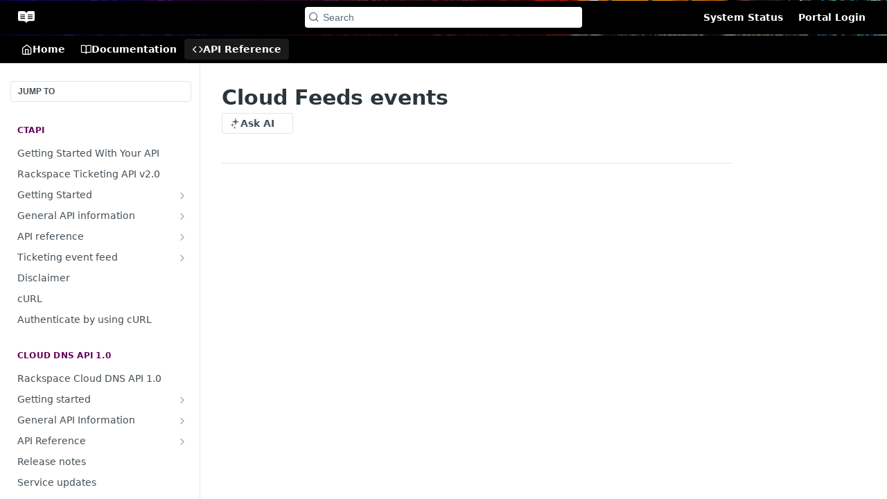

--- FILE ---
content_type: text/html; charset=utf-8
request_url: https://docs.rackspace.com/reference/feeds-events
body_size: 47214
content:
<!DOCTYPE html><html lang="en" style="" data-color-mode="light" class=" useReactApp isRefPage "><head><meta charset="utf-8"><meta name="readme-deploy" content="5.590.0"><meta name="readme-subdomain" content="rackspace-test-1"><meta name="readme-repo" content="rackspace-test-1-f7c828c5342c"><meta name="readme-version" content="1.0"><title>Cloud Feeds events</title><meta name="description" content="This section describes the event types that are supported by Cloud Feeds and where they are placed in a feed.
Cloud Feeds supports the following event types:

Cloud Feeds product events
User access events in CADF
User access events in Cloud Feeds

Cloud Feeds product events
Cloud Feeds supports prod…" data-rh="true"><meta property="og:title" content="Cloud Feeds events" data-rh="true"><meta property="og:description" content="This section describes the event types that are supported by Cloud Feeds and where they are placed in a feed.
Cloud Feeds supports the following event types:

Cloud Feeds product events
User access events in CADF
User access events in Cloud Feeds

Cloud Feeds product events
Cloud Feeds supports prod…" data-rh="true"><meta property="og:site_name" content="Rackspace Technology Documentation"><meta name="twitter:title" content="Cloud Feeds events" data-rh="true"><meta name="twitter:description" content="This section describes the event types that are supported by Cloud Feeds and where they are placed in a feed.
Cloud Feeds supports the following event types:

Cloud Feeds product events
User access events in CADF
User access events in Cloud Feeds

Cloud Feeds product events
Cloud Feeds supports prod…" data-rh="true"><meta name="twitter:card" content="summary_large_image"><meta name="viewport" content="width=device-width, initial-scale=1.0"><meta property="og:image" content="https://cdn.readme.io/og-image/create?type=reference&amp;title=Cloud%20Feeds%20events&amp;projectTitle=Rackspace%20Technology%20Docu...&amp;description=This%20section%20describes%20the%20event%20types%20that%20are%20supported%20by%20Cloud%20Feeds%20and%20where%20they%20are%20placed%20in%20a%20feed.%0ACloud%20Feeds%20supports%20the%20following%20event%20types%3A%0A%0ACloud%20Feeds%20product%20events%0AUser%20access%20events%20in%20CADF%0AUser%20access%20events%20in%20Cloud%20Feeds%0A%0ACloud%20Feeds%20product%20events%0ACloud%20Feeds%20supports%20prod%E2%80%A6&amp;logoUrl=https%3A%2F%2Ffiles.readme.io%2F45785f4-brandmark-blue.svg&amp;color=%23eb0000&amp;variant=light" data-rh="true"><meta name="twitter:image" content="https://cdn.readme.io/og-image/create?type=reference&amp;title=Cloud%20Feeds%20events&amp;projectTitle=Rackspace%20Technology%20Docu...&amp;description=This%20section%20describes%20the%20event%20types%20that%20are%20supported%20by%20Cloud%20Feeds%20and%20where%20they%20are%20placed%20in%20a%20feed.%0ACloud%20Feeds%20supports%20the%20following%20event%20types%3A%0A%0ACloud%20Feeds%20product%20events%0AUser%20access%20events%20in%20CADF%0AUser%20access%20events%20in%20Cloud%20Feeds%0A%0ACloud%20Feeds%20product%20events%0ACloud%20Feeds%20supports%20prod%E2%80%A6&amp;logoUrl=https%3A%2F%2Ffiles.readme.io%2F45785f4-brandmark-blue.svg&amp;color=%23eb0000&amp;variant=light" data-rh="true"><meta property="og:image:width" content="1200"><meta property="og:image:height" content="630"><link id="favicon" rel="shortcut icon" href="https://files.readme.io/03d0889-favicon.ico" type="image/x-icon"><link rel="canonical" href="https://docs.rackspace.com/reference/feeds-events"><script src="https://cdn.readme.io/public/js/unauthorized-redirect.js?1769701181387"></script><script src="https://cdn.readme.io/public/js/cash-dom.min.js?1769701181387"></script><link data-chunk="Footer" rel="preload" as="style" href="https://cdn.readme.io/public/hub/web/Footer.7ca87f1efe735da787ba.css">
<link data-chunk="RMDX" rel="preload" as="style" href="https://cdn.readme.io/public/hub/web/RMDX.9331f322bb5b573f9d25.css">
<link data-chunk="RMDX" rel="preload" as="style" href="https://cdn.readme.io/public/hub/web/7752.3285ba3fb2d992038206.css">
<link data-chunk="Reference" rel="preload" as="style" href="https://cdn.readme.io/public/hub/web/Reference.31c9a4c9e7df9d84137e.css">
<link data-chunk="Reference" rel="preload" as="style" href="https://cdn.readme.io/public/hub/web/705.75e3fc491ee8103c63a3.css">
<link data-chunk="Reference" rel="preload" as="style" href="https://cdn.readme.io/public/hub/web/5346.24ba6c3a67360a6d99aa.css">
<link data-chunk="SuperHubSearch" rel="preload" as="style" href="https://cdn.readme.io/public/hub/web/SuperHubSearch.0a07c236f7325e708425.css">
<link data-chunk="Header" rel="preload" as="style" href="https://cdn.readme.io/public/hub/web/Header.82413ef8974544a1864f.css">
<link data-chunk="Containers-EndUserContainer" rel="preload" as="style" href="https://cdn.readme.io/public/hub/web/Containers-EndUserContainer.3b855d9c94407527758f.css">
<link data-chunk="main" rel="preload" as="style" href="https://cdn.readme.io/public/hub/web/main.e535d1333e0ea1ac9c02.css">
<link data-chunk="main" rel="preload" as="style" href="https://cdn.readme.io/public/hub/web/ui-styles.8c62d2f8a6b576ec1aca.css">
<link data-chunk="main" rel="preload" as="script" href="https://cdn.readme.io/public/hub/web/main.52592d2fc9eb29c8e2b0.js">
<link data-chunk="routes-SuperHub" rel="preload" as="script" href="https://cdn.readme.io/public/hub/web/routes-SuperHub.352f6ae3496e6a32b329.js">
<link data-chunk="Containers-EndUserContainer" rel="preload" as="script" href="https://cdn.readme.io/public/hub/web/Containers-EndUserContainer.bd8e87167ddad537bf76.js">
<link data-chunk="Header" rel="preload" as="script" href="https://cdn.readme.io/public/hub/web/Header.06af58502a828bf9b23f.js">
<link data-chunk="SuperHubSearch" rel="preload" as="script" href="https://cdn.readme.io/public/hub/web/3766.649eaa2b700c2449e689.js">
<link data-chunk="SuperHubSearch" rel="preload" as="script" href="https://cdn.readme.io/public/hub/web/6123.a2ef3290db790599acca.js">
<link data-chunk="SuperHubSearch" rel="preload" as="script" href="https://cdn.readme.io/public/hub/web/6146.f99bcbc8d654cc36d7c8.js">
<link data-chunk="SuperHubSearch" rel="preload" as="script" href="https://cdn.readme.io/public/hub/web/8836.dbe2a8b6a6809625282d.js">
<link data-chunk="SuperHubSearch" rel="preload" as="script" href="https://cdn.readme.io/public/hub/web/SuperHubSearch.096cfc3639d6f9c74ec8.js">
<link data-chunk="routes-SuperHub-Routes" rel="preload" as="script" href="https://cdn.readme.io/public/hub/web/routes-SuperHub-Routes.bc9bea6baac181c4ec75.js">
<link data-chunk="Reference" rel="preload" as="script" href="https://cdn.readme.io/public/hub/web/6563.536d53a51a39205d3d9b.js">
<link data-chunk="Reference" rel="preload" as="script" href="https://cdn.readme.io/public/hub/web/6652.3900ee39f7cfe0a89511.js">
<link data-chunk="Reference" rel="preload" as="script" href="https://cdn.readme.io/public/hub/web/3781.e78b96a01630dde138be.js">
<link data-chunk="Reference" rel="preload" as="script" href="https://cdn.readme.io/public/hub/web/4581.98a46ad91ab550808446.js">
<link data-chunk="Reference" rel="preload" as="script" href="https://cdn.readme.io/public/hub/web/3137.07c39b556b342e6a6dca.js">
<link data-chunk="Reference" rel="preload" as="script" href="https://cdn.readme.io/public/hub/web/3648.5692fb7cb134a896a0b0.js">
<link data-chunk="Reference" rel="preload" as="script" href="https://cdn.readme.io/public/hub/web/1380.4581c35aa2367221e97b.js">
<link data-chunk="Reference" rel="preload" as="script" href="https://cdn.readme.io/public/hub/web/9138.a8d1ddeba8ae033588be.js">
<link data-chunk="Reference" rel="preload" as="script" href="https://cdn.readme.io/public/hub/web/9602.0996aab4704854756684.js">
<link data-chunk="Reference" rel="preload" as="script" href="https://cdn.readme.io/public/hub/web/4279.baf37337b3485a69fca1.js">
<link data-chunk="Reference" rel="preload" as="script" href="https://cdn.readme.io/public/hub/web/6349.f5fb17d5665e02ff626d.js">
<link data-chunk="Reference" rel="preload" as="script" href="https://cdn.readme.io/public/hub/web/5346.68c7edef167f51991aae.js">
<link data-chunk="Reference" rel="preload" as="script" href="https://cdn.readme.io/public/hub/web/4644.daf552d08b2238db683d.js">
<link data-chunk="Reference" rel="preload" as="script" href="https://cdn.readme.io/public/hub/web/3463.58348e3057924361494b.js">
<link data-chunk="Reference" rel="preload" as="script" href="https://cdn.readme.io/public/hub/web/705.3493d2b57a1cd7b02eb2.js">
<link data-chunk="Reference" rel="preload" as="script" href="https://cdn.readme.io/public/hub/web/6922.ce4a6896ba5641ccc688.js">
<link data-chunk="Reference" rel="preload" as="script" href="https://cdn.readme.io/public/hub/web/2930.5992028b96fd52f32d56.js">
<link data-chunk="Reference" rel="preload" as="script" href="https://cdn.readme.io/public/hub/web/8951.faa6b2e8f237e648e441.js">
<link data-chunk="Reference" rel="preload" as="script" href="https://cdn.readme.io/public/hub/web/Reference.8820fa4f37661e29c9e2.js">
<link data-chunk="ConnectMetadata" rel="preload" as="script" href="https://cdn.readme.io/public/hub/web/ConnectMetadata.47a4904ddb7a63d98f7b.js">
<link data-chunk="RMDX" rel="preload" as="script" href="https://cdn.readme.io/public/hub/web/8424.7ca51ba764db137ea058.js">
<link data-chunk="RMDX" rel="preload" as="script" href="https://cdn.readme.io/public/hub/web/8956.3758e76c308f3296d797.js">
<link data-chunk="RMDX" rel="preload" as="script" href="https://cdn.readme.io/public/hub/web/8850.375069a2e833ef27cc95.js">
<link data-chunk="RMDX" rel="preload" as="script" href="https://cdn.readme.io/public/hub/web/6825.51c479bcb6c34d8905c6.js">
<link data-chunk="RMDX" rel="preload" as="script" href="https://cdn.readme.io/public/hub/web/7752.e52ce1d081d91e5774db.js">
<link data-chunk="RMDX" rel="preload" as="script" href="https://cdn.readme.io/public/hub/web/4986.fac87e41ab2b319a47b8.js">
<link data-chunk="RMDX" rel="preload" as="script" href="https://cdn.readme.io/public/hub/web/RMDX.00ef4af36b1951127c26.js">
<link data-chunk="Footer" rel="preload" as="script" href="https://cdn.readme.io/public/hub/web/Footer.dad73322159a06fdea08.js">
<link data-chunk="main" rel="stylesheet" href="https://cdn.readme.io/public/hub/web/ui-styles.8c62d2f8a6b576ec1aca.css">
<link data-chunk="main" rel="stylesheet" href="https://cdn.readme.io/public/hub/web/main.e535d1333e0ea1ac9c02.css">
<link data-chunk="Containers-EndUserContainer" rel="stylesheet" href="https://cdn.readme.io/public/hub/web/Containers-EndUserContainer.3b855d9c94407527758f.css">
<link data-chunk="Header" rel="stylesheet" href="https://cdn.readme.io/public/hub/web/Header.82413ef8974544a1864f.css">
<link data-chunk="SuperHubSearch" rel="stylesheet" href="https://cdn.readme.io/public/hub/web/SuperHubSearch.0a07c236f7325e708425.css">
<link data-chunk="Reference" rel="stylesheet" href="https://cdn.readme.io/public/hub/web/5346.24ba6c3a67360a6d99aa.css">
<link data-chunk="Reference" rel="stylesheet" href="https://cdn.readme.io/public/hub/web/705.75e3fc491ee8103c63a3.css">
<link data-chunk="Reference" rel="stylesheet" href="https://cdn.readme.io/public/hub/web/Reference.31c9a4c9e7df9d84137e.css">
<link data-chunk="RMDX" rel="stylesheet" href="https://cdn.readme.io/public/hub/web/7752.3285ba3fb2d992038206.css">
<link data-chunk="RMDX" rel="stylesheet" href="https://cdn.readme.io/public/hub/web/RMDX.9331f322bb5b573f9d25.css">
<link data-chunk="Footer" rel="stylesheet" href="https://cdn.readme.io/public/hub/web/Footer.7ca87f1efe735da787ba.css"><!-- CUSTOM CSS--><style title="rm-custom-css">:root{--project-color-primary:#eb0000;--project-color-inverse:#fff;--recipe-button-color:#367ED4;--recipe-button-color-hover:#1d4d87;--recipe-button-color-active:#14355d;--recipe-button-color-focus:rgba(54, 126, 212, 0.25);--recipe-button-color-disabled:#deeaf8}[id=enterprise] .ReadMeUI[is=AlgoliaSearch]{--project-color-primary:#eb0000;--project-color-inverse:#fff}a{color:var(--color-link-primary,#367ed4)}a:hover{color:var(--color-link-primary-darken-5,#1d4d87)}a.text-muted:hover{color:var(--color-link-primary,#367ed4)}.btn.btn-primary{background-color:#367ed4}.btn.btn-primary:hover{background-color:#1d4d87}.theme-line #hub-landing-top h2{color:#367ed4}#hub-landing-top .btn:hover{color:#367ed4}.theme-line #hub-landing-top .btn:hover{color:#fff}.theme-solid header#hub-header #header-top{background-color:#eb0000}.theme-solid.header-gradient header#hub-header #header-top{background:linear-gradient(to bottom,#eb0000,#9e0000)}.theme-solid.header-custom header#hub-header #header-top{background-image:url(https://files.readme.io/931b99b-banner.png)}.theme-line header#hub-header #header-top{border-bottom-color:#eb0000}.theme-line header#hub-header #header-top .btn{background-color:#eb0000}header#hub-header #header-top #header-logo{width:130px;height:40px;margin-top:0;background-image:url(https://files.readme.io/b36afb9-small-Rackspace_Technology_Logo_RGB_WHT.png)}#hub-subheader-parent #hub-subheader .hub-subheader-breadcrumbs .dropdown-menu a:hover{background-color:#eb0000}#subheader-links a.active{color:#eb0000!important;box-shadow:inset 0 -2px 0 #eb0000}#subheader-links a:hover{color:#eb0000!important;box-shadow:inset 0 -2px 0 #eb0000;opacity:.7}.discussion .submit-vote.submit-vote-parent.voted a.submit-vote-button{background-color:#367ed4}section#hub-discuss .discussion a .discuss-body h4{color:#367ed4}section#hub-discuss .discussion a:hover .discuss-body h4{color:#1d4d87}#hub-subheader-parent #hub-subheader.sticky-header.sticky{border-bottom-color:#367ed4}#hub-subheader-parent #hub-subheader.sticky-header.sticky .search-box{border-bottom-color:#367ed4}#hub-search-results h3 em{color:#367ed4}.main_background,.tag-item{background:#367ed4!important}.main_background:hover{background:#1d4d87!important}.main_color{color:#eb0000!important}.border_bottom_main_color{border-bottom:2px solid #eb0000}.main_color_hover:hover{color:#eb0000!important}section#hub-discuss h1{color:#367ed4}#hub-reference .hub-api .api-definition .api-try-it-out.active{border-color:#367ed4;background-color:#367ed4}#hub-reference .hub-api .api-definition .api-try-it-out.active:hover{background-color:#1d4d87;border-color:#1d4d87}#hub-reference .hub-api .api-definition .api-try-it-out:hover{border-color:#367ed4;color:#367ed4}#hub-reference .hub-reference .logs .logs-empty .logs-login-button,#hub-reference .hub-reference .logs .logs-login .logs-login-button{background-color:var(--project-color-primary,#367ed4);border-color:var(--project-color-primary,#367ed4)}#hub-reference .hub-reference .logs .logs-empty .logs-login-button:hover,#hub-reference .hub-reference .logs .logs-login .logs-login-button:hover{background-color:#1d4d87;border-color:#1d4d87}#hub-reference .hub-reference .logs .logs-empty>svg>path,#hub-reference .hub-reference .logs .logs-login>svg>path{fill:#367ed4;fill:var(--project-color-primary,#367ed4)}#hub-reference .hub-reference .logs:last-child .logs-empty,#hub-reference .hub-reference .logs:last-child .logs-login{margin-bottom:35px}#hub-reference .hub-reference .hub-reference-section .hub-reference-left header .hub-reference-edit:hover{color:#367ed4}.main-color-accent{border-bottom:3px solid #eb0000;padding-bottom:8px}/*! BEGIN HUB_CUSTOM_STYLES */@media (max-width:390px){.Header-left-nav2xWPWMNHOGf_{display:none!important}}@media (max-width:768px){.rm-SearchToggle{width:unset!important}}.markdown-body h2,.markdown-body h3,.markdown-body h4,h2,h3,h4{color:#64005a!important}.App header .rm-Container{max-width:inherit}.rm-LandingPageHeader h1{color:#fff}header .rm-Container.rm-Container_flex{background-color:#000}.custom-page-not-found-message{text-align:center}.custom-page-not-found-message ul,.custom-page-not-found-message ul li{text-align:initial}.centered-list{padding:0 30%}.rm-CustomPage h1{width:100%;position:relative;text-align:center}.rm-CustomPage h1::before{content:"";display:block;background-image:url(https://files.readme.io/6228383-No-Result-Found.png);height:100px;margin-bottom:2rem;text-align:center;background-position:center;background-repeat:no-repeat}footer{background-color:#3b3f45;color:$color-white;font-size:.8rem;letter-spacing:.025em;position:relative;z-index:1;text-align:left}footer .container{display:flex;flex-wrap:wrap}footer .basement-container{flex:0 100%;background-color:#000}footer .markdown-body{margin:40px}footer .markdown-body h5{color:#fff;font-size:10px}footer ul{float:left}footer li{list-style:none}footer li a{text-decoration:none}/*! END HUB_CUSTOM_STYLES */</style><meta name="loadedProject" content="rackspace-test-1"><script>var storedColorMode = `light` === 'system' ? window.localStorage.getItem('color-scheme') : `light`
document.querySelector('[data-color-mode]').setAttribute('data-color-mode', storedColorMode)</script><script id="config" type="application/json" data-json="{&quot;algoliaIndex&quot;:&quot;readme_search_v2&quot;,&quot;amplitude&quot;:{&quot;apiKey&quot;:&quot;dc8065a65ef83d6ad23e37aaf014fc84&quot;,&quot;enabled&quot;:true},&quot;asset_url&quot;:&quot;https://cdn.readme.io&quot;,&quot;dashDomain&quot;:&quot;dash.readme.com&quot;,&quot;domain&quot;:&quot;readme.io&quot;,&quot;domainFull&quot;:&quot;https://dash.readme.com&quot;,&quot;encryptedLocalStorageKey&quot;:&quot;ekfls-2025-03-27&quot;,&quot;fullstory&quot;:{&quot;enabled&quot;:true,&quot;orgId&quot;:&quot;FSV9A&quot;},&quot;git&quot;:{&quot;sync&quot;:{&quot;bitbucket&quot;:{&quot;installationLink&quot;:&quot;https://developer.atlassian.com/console/install/310151e6-ca1a-4a44-9af6-1b523fea0561?signature=AYABeMn9vqFkrg%2F1DrJAQxSyVf4AAAADAAdhd3Mta21zAEthcm46YXdzOmttczp1cy13ZXN0LTI6NzA5NTg3ODM1MjQzOmtleS83MDVlZDY3MC1mNTdjLTQxYjUtOWY5Yi1lM2YyZGNjMTQ2ZTcAuAECAQB4IOp8r3eKNYw8z2v%2FEq3%2FfvrZguoGsXpNSaDveR%2FF%2Fo0BHUxIjSWx71zNK2RycuMYSgAAAH4wfAYJKoZIhvcNAQcGoG8wbQIBADBoBgkqhkiG9w0BBwEwHgYJYIZIAWUDBAEuMBEEDOJgARbqndU9YM%2FRdQIBEIA7unpCah%2BIu53NA72LkkCDhNHOv%2BgRD7agXAO3jXqw0%2FAcBOB0%2F5LmpzB5f6B1HpkmsAN2i2SbsFL30nkAB2F3cy1rbXMAS2Fybjphd3M6a21zOmV1LXdlc3QtMTo3MDk1ODc4MzUyNDM6a2V5LzQ2MzBjZTZiLTAwYzMtNGRlMi04NzdiLTYyN2UyMDYwZTVjYwC4AQICAHijmwVTMt6Oj3F%2B0%2B0cVrojrS8yZ9ktpdfDxqPMSIkvHAGT%[base64]%2BMHwGCSqGSIb3DQEHBqBvMG0CAQAwaAYJKoZIhvcNAQcBMB4GCWCGSAFlAwQBLjARBAzzWhThsIgJwrr%2FY2ECARCAOxoaW9pob21lweyAfrIm6Fw7gd8D%2B%2F8LHk4rl3jjULDM35%2FVPuqBrqKunYZSVCCGNGB3RqpQJr%2FasASiAgAAAAAMAAAQAAAAAAAAAAAAAAAAAEokowLKsF1tMABEq%2BKNyJP%2F%2F%2F%2F%2FAAAAAQAAAAAAAAAAAAAAAQAAADJLzRcp6MkqKR43PUjOiRxxbxXYhLc6vFXEutK3%2BQ71yuPq4dC8pAHruOVQpvVcUSe8dptV8c7wR8BTJjv%2F%2FNe8r0g%3D&amp;product=bitbucket&quot;}}},&quot;metrics&quot;:{&quot;billingCronEnabled&quot;:&quot;true&quot;,&quot;dashUrl&quot;:&quot;https://m.readme.io&quot;,&quot;defaultUrl&quot;:&quot;https://m.readme.io&quot;,&quot;exportMaxRetries&quot;:12,&quot;wsUrl&quot;:&quot;wss://m.readme.io&quot;},&quot;micro&quot;:{&quot;baseUrl&quot;:&quot;https://micro-beta.readme.com&quot;},&quot;proxyUrl&quot;:&quot;https://try.readme.io&quot;,&quot;readmeRecaptchaSiteKey&quot;:&quot;6LesVBYpAAAAAESOCHOyo2kF9SZXPVb54Nwf3i2x&quot;,&quot;releaseVersion&quot;:&quot;5.590.0&quot;,&quot;reservedWords&quot;:{&quot;tools&quot;:[&quot;execute-request&quot;,&quot;get-code-snippet&quot;,&quot;get-endpoint&quot;,&quot;get-request-body&quot;,&quot;get-response-schema&quot;,&quot;get-server-variables&quot;,&quot;list-endpoints&quot;,&quot;list-security-schemes&quot;,&quot;list-specs&quot;,&quot;search-specs&quot;,&quot;search&quot;,&quot;fetch&quot;]},&quot;sentry&quot;:{&quot;dsn&quot;:&quot;https://3bbe57a973254129bcb93e47dc0cc46f@o343074.ingest.sentry.io/2052166&quot;,&quot;enabled&quot;:true},&quot;shMigration&quot;:{&quot;promoVideo&quot;:&quot;&quot;,&quot;forceWaitlist&quot;:false,&quot;migrationPreview&quot;:false},&quot;sslBaseDomain&quot;:&quot;readmessl.com&quot;,&quot;sslGenerationService&quot;:&quot;ssl.readmessl.com&quot;,&quot;stripePk&quot;:&quot;pk_live_5103PML2qXbDukVh7GDAkQoR4NSuLqy8idd5xtdm9407XdPR6o3bo663C1ruEGhXJjpnb2YCpj8EU1UvQYanuCjtr00t1DRCf2a&quot;,&quot;superHub&quot;:{&quot;newProjectsEnabled&quot;:true},&quot;wootric&quot;:{&quot;accountToken&quot;:&quot;NPS-122b75a4&quot;,&quot;enabled&quot;:true}}"></script></head><body class="body-none theme-solid header-custom header-bg-size-cover header-bg-pos-tl header-overlay-triangles reference-layout-row lumosity-normal hub-full"><div id="ssr-top"></div><div id="ssr-main"><div class="App ThemeContext ThemeContext_dark ThemeContext_modern" style="--color-primary:#eb0000;--color-primary-inverse:#fff;--color-primary-alt:#9e0000;--color-primary-darken-10:#b80000;--color-primary-darken-20:#850000;--color-primary-alpha-25:rgba(235, 0, 0, 0.25);--color-link-primary:#367ED4;--color-link-primary-darken-5:#2a71c6;--color-link-primary-darken-10:#2665b1;--color-link-primary-darken-20:#1d4d87;--color-link-primary-alpha-50:rgba(54, 126, 212, 0.5);--color-link-primary-alpha-25:rgba(54, 126, 212, 0.25);--color-link-background:rgba(54, 126, 212, 0.09);--color-link-text:#fff;--color-login-link:#018ef5;--color-login-link-text:#fff;--color-login-link-darken-10:#0171c2;--color-login-link-primary-alpha-50:rgba(1, 142, 245, 0.5)"><div class="SuperHub2RNxzk6HzHiJ"><div class="ContentWithOwlbotx4PaFDoA1KMz"><div class="ContentWithOwlbot-content2X1XexaN8Lf2"><header class="Header3zzata9F_ZPQ rm-Header_modern Header_collapsible3n0YXfOvb_Al rm-Header rm-Header_overlay rm-Header_overlay-custom rm-Header_custom rm-Header_custom-pos-top-left rm-Header_custom-size-cover" style="background-image:url(https://files.readme.io/931b99b-banner.png)"><div class="rm-Header-top Header-topuTMpygDG4e1V Header-top_modern"><div class="rm-Container rm-Container_flex"><div style="outline:none" tabindex="-1"><a href="#content" target="_self" class="Button Button_md rm-JumpTo Header-jumpTo3IWKQXmhSI5D Button_primary">Jump to Content</a></div><div class="rm-Header-left Header-leftADQdGVqx1wqU Header-left_expand3vTvdg25OQQO"><a class="rm-Logo Header-logo1Xy41PtkzbdG" href="https://www.rackspace.com" target="_self"><img alt="Rackspace Technology Documentation" class="rm-Logo-img Header-logo-img3YvV4lcGKkeb" src="https://files.readme.io/97584af-brandmark-white.svg"/></a></div><div class="rm-Header-left Header-leftADQdGVqx1wqU Header-left_mobile1RG-X93lx6PF"><div><button aria-label="Toggle navigation menu" class="icon-menu menu3d6DYNDa3tk5" type="button"></button><div class=""><div class="Flyout95xhYIIoTKtc undefined rm-Flyout" data-testid="flyout"><div class="MobileFlyout1hHJpUd-nYkd"><a class="rm-MobileFlyout-item NavItem-item1gDDTqaXGhm1 NavItem-item_mobile1qG3gd-Mkck- " href="/" target="_self"><i class="icon-landing-page-2 NavItem-badge1qOxpfTiALoz rm-Header-bottom-link-icon"></i><span class="NavItem-textSlZuuL489uiw">Home</span></a><a class="rm-MobileFlyout-item NavItem-item1gDDTqaXGhm1 NavItem-item_mobile1qG3gd-Mkck- " href="/docs" target="_self"><i class="icon-guides NavItem-badge1qOxpfTiALoz rm-Header-bottom-link-icon"></i><span class="NavItem-textSlZuuL489uiw">Documentation</span></a><a aria-current="page" class="rm-MobileFlyout-item NavItem-item1gDDTqaXGhm1 NavItem-item_mobile1qG3gd-Mkck-  active" href="/reference" target="_self"><i class="icon-references NavItem-badge1qOxpfTiALoz rm-Header-bottom-link-icon"></i><span class="NavItem-textSlZuuL489uiw">API Reference</span></a><hr class="MobileFlyout-divider10xf7R2X1MeW"/><a class="rm-MobileFlyout-item NavItem-item1gDDTqaXGhm1 NavItem-item_mobile1qG3gd-Mkck- NavItem_dropdown-muted1xJVuczwGc74" href="http://status.rackspace.com/" rel="noopener" target="_blank" to="http://status.rackspace.com/">System Status</a><a class="rm-MobileFlyout-item NavItem-item1gDDTqaXGhm1 NavItem-item_mobile1qG3gd-Mkck- NavItem_dropdown-muted1xJVuczwGc74" href="https://www.rackspace.com/login" rel="noopener" target="_blank" to="https://www.rackspace.com/login">Portal Login</a><a class="MobileFlyout-logo3Lq1eTlk1K76 Header-logo1Xy41PtkzbdG rm-Logo" href="https://www.rackspace.com" target="_self"><img alt="Rackspace Technology Documentation" class="Header-logo-img3YvV4lcGKkeb rm-Logo-img" src="https://files.readme.io/97584af-brandmark-white.svg"/></a></div></div></div></div><div class="Header-left-nav2xWPWMNHOGf_"><i aria-hidden="true" class="icon-references Header-left-nav-icon10glJKFwewOv"></i>API Reference</div></div><div class="rm-Header-center Header-center1qzK4IhEY8gD"><div class="rm-Header-search Header-searchtb6Foi0-D9Vx Header-search_modern Header-search_primaryPDVaowmLgNWe"><button aria-label="Search k" class="rm-SearchToggle rm-SearchToggle_primary" data-symbol=""><div class="rm-SearchToggle-icon icon-search1"></div><div class="Header-search-placeholder3Vx4OmMPcjAi rm-SearchToggle-placeholder">Search</div><kbd class="KbdShortcut3gsETbU1kkU0 rm-SearchToggle-shortcut"></kbd></button></div></div><div class="rm-Header-right Header-right21PC2XTT6aMg Header-right_expand22uxPrkK8fvx"><span class="Header-right_desktop14ja01RUQ7HE"><a class="Button Button_md rm-Header-link rm-Header-top-link Button_slate_text Header-link2tXYTgXq85zW" href="http://status.rackspace.com/" target="_self" to="http://status.rackspace.com/">System Status</a><a class="Button Button_md rm-Header-link rm-Header-top-link Button_slate_text Header-link2tXYTgXq85zW" href="https://www.rackspace.com/login" target="_self" to="https://www.rackspace.com/login">Portal Login</a></span><div class="Header-searchtb6Foi0-D9Vx"><button aria-label="Search ⌘k" class="rm-SearchToggle" data-symbol="⌘"><div class="rm-SearchToggle-icon icon-search1"></div></button></div></div></div></div><div class="Header-bottom2eLKOFXMEmh5 Header-bottom_modern rm-Header-bottom"><div class="rm-Container rm-Container_flex"><nav aria-label="Primary navigation" class="Header-leftADQdGVqx1wqU Header-subnavnVH8URdkgvEl" role="navigation"><a class="Button Button_md rm-Header-link rm-Header-bottom-link Button_slate_text Header-bottom-link_mobile " href="/" target="_self"><i class="icon-landing-page-2 rm-Header-bottom-link-icon"></i><span>Home</span></a><a class="Button Button_md rm-Header-link rm-Header-bottom-link Button_slate_text Header-bottom-link_mobile " href="/docs" target="_self"><i class="icon-guides rm-Header-bottom-link-icon"></i><span>Documentation</span></a><a aria-current="page" class="Button Button_md rm-Header-link rm-Header-bottom-link Button_slate_text Header-bottom-link_mobile  active" href="/reference" target="_self"><i class="icon-references rm-Header-bottom-link-icon"></i><span>API Reference</span></a><div class="Header-subnav-tabyNLkcOA6xAra" style="transform:translateX(0px);width:0"></div></nav><button align="center" justify="between" style="--flex-gap:var(--xs)" class="Button Button_sm Flex Flex_row MobileSubnav1DsTfasXloM2 Button_contrast Button_contrast_outline" type="button"><span class="Button-label">Cloud Feeds events</span><span class="IconWrapper Icon-wrapper2z2wVIeGsiUy"><span class="Icon3_D2ysxFZ_ll Icon-empty6PuNZVw0joPv" style="--icon-color:inherit;--icon-size:inherit;--icon-stroke-width:2px"></span></span></button></div></div><div class="hub-search-results--reactApp " id="hub-search-results"><div class="hub-container"><div class="modal-backdrop rm-SearchModal" role="button" tabindex="0"><div aria-label="Search Dialog" class="SuperHubSearchI_obvfvvQi4g" id="AppSearch" role="tabpanel" tabindex="0"><div data-focus-guard="true" tabindex="-1" style="width:1px;height:0px;padding:0;overflow:hidden;position:fixed;top:1px;left:1px"></div><div data-focus-lock-disabled="disabled" class="SuperHubSearch-container2BhYey2XE-Ij"><div class="SuperHubSearch-col1km8vLFgOaYj"><div class="SearchBoxnZBxftziZGcz"><input aria-label="Search" autoCapitalize="off" autoComplete="off" autoCorrect="off" spellcheck="false" tabindex="0" aria-required="false" class="Input Input_md SearchBox-inputR4jffU8l10iF" type="search" value=""/></div><div class="SearchTabs3rNhUK3HjrRJ"><div class="Tabs Tabs-list" role="tablist"><div aria-label="All" aria-selected="true" class="SearchTabs-tab1TrpmhQv840T Tabs-listItem Tabs-listItem_active" role="tab" tabindex="1"><span class="SearchTabs-tab1TrpmhQv840T"><span class="IconWrapper Icon-wrapper2z2wVIeGsiUy"><span class="Icon3_D2ysxFZ_ll Icon-empty6PuNZVw0joPv icon" style="--icon-color:inherit;--icon-size:inherit;--icon-stroke-width:2px"></span></span>All</span></div><div aria-label="Pages" aria-selected="false" class="SearchTabs-tab1TrpmhQv840T Tabs-listItem" role="tab" tabindex="1"><span class="SearchTabs-tab1TrpmhQv840T"><span class="IconWrapper Icon-wrapper2z2wVIeGsiUy"><span class="Icon3_D2ysxFZ_ll Icon-empty6PuNZVw0joPv icon" style="--icon-color:inherit;--icon-size:inherit;--icon-stroke-width:2px"></span></span>Pages</span></div></div></div><div class="rm-SearchModal-empty SearchResults35_kFOb1zvxX SearchResults_emptyiWzyXErtNcQJ"><span class="IconWrapper Icon-wrapper2z2wVIeGsiUy"><span class="Icon3_D2ysxFZ_ll Icon-empty6PuNZVw0joPv rm-SearchModal-empty-icon icon icon-search" style="--icon-color:inherit;--icon-size:var(--icon-md);--icon-stroke-width:2px"></span></span><h6 class="Title Title6 rm-SearchModal-empty-text">Start typing to search…</h6></div></div></div><div data-focus-guard="true" tabindex="-1" style="width:1px;height:0px;padding:0;overflow:hidden;position:fixed;top:1px;left:1px"></div></div></div></div></div></header><main class="SuperHubReference3_1nwDyq5sO3 rm-ReferenceMain rm-ReferenceMain-SuperHub rm-Container rm-Container_flex" id="Explorer"><nav aria-label="Secondary navigation" class="rm-Sidebar hub-sidebar reference-redesign Nav3C5f8FcjkaHj" id="reference-sidebar" role="navigation"><div class="Main-QuickNav-container1OiLvjSDusO6"><button aria-keyshortcuts="Control+/ Meta+/" class="QuickNav1q-OoMjiX_Yr QuickNav-button2KzlQbz5Pm2Y">JUMP TO</button></div><div class="Sidebar1t2G1ZJq-vU1 rm-Sidebar hub-sidebar-content"><section class="Sidebar-listWrapper6Q9_yUrG906C rm-Sidebar-section"><h2 class="Sidebar-headingTRQyOa2pk0gh rm-Sidebar-heading">CTAPI</h2><ul class="Sidebar-list_sidebarLayout3RaX72iQNOEI Sidebar-list3cZWQLaBf9k8 rm-Sidebar-list"><li class="Sidebar-item23D-2Kd61_k3"><a class="Sidebar-link2Dsha-r-GKh2 childless text-wrap rm-Sidebar-link" target="_self" href="/reference/getting-started-with-ticketing"><span class="Sidebar-link-textLuTE1ySm4Kqn"><span class="Sidebar-link-text_label1gCT_uPnx7Gu">Getting Started With Your API</span></span></a></li><li class="Sidebar-item23D-2Kd61_k3"><a class="Sidebar-link2Dsha-r-GKh2 childless text-wrap rm-Sidebar-link" target="_self" href="/reference/ticketing-rackspace-ticketing-api"><span class="Sidebar-link-textLuTE1ySm4Kqn"><span class="Sidebar-link-text_label1gCT_uPnx7Gu">Rackspace Ticketing API v2.0</span></span></a></li><li class="Sidebar-item23D-2Kd61_k3"><a class="Sidebar-link2Dsha-r-GKh2 Sidebar-link_parent text-wrap rm-Sidebar-link" target="_self" href="/reference/rackspace-ticketing-guide"><span class="Sidebar-link-textLuTE1ySm4Kqn"><span class="Sidebar-link-text_label1gCT_uPnx7Gu">Getting Started</span></span><button aria-expanded="false" aria-label="Show subpages for Getting Started" class="Sidebar-link-buttonWrapper3hnFHNku8_BJ" type="button"><i aria-hidden="true" class="Sidebar-link-iconnjiqEiZlPn0W Sidebar-link-expandIcon2yVH6SarI6NW icon-chevron-rightward"></i></button></a><ul class="subpages Sidebar-list3cZWQLaBf9k8 rm-Sidebar-list"><li class="Sidebar-item23D-2Kd61_k3"><a class="Sidebar-link2Dsha-r-GKh2 childless subpage text-wrap rm-Sidebar-link" target="_self" href="/reference/ticketing-onboarding"><span class="Sidebar-link-textLuTE1ySm4Kqn"><span class="Sidebar-link-text_label1gCT_uPnx7Gu">Onboarding</span></span></a></li><li class="Sidebar-item23D-2Kd61_k3"><a class="Sidebar-link2Dsha-r-GKh2 childless subpage text-wrap rm-Sidebar-link" target="_self" href="/reference/ticketing-get-credentials"><span class="Sidebar-link-textLuTE1ySm4Kqn"><span class="Sidebar-link-text_label1gCT_uPnx7Gu">Get your credentials</span></span></a></li><li class="Sidebar-item23D-2Kd61_k3"><a class="Sidebar-link2Dsha-r-GKh2 childless subpage text-wrap rm-Sidebar-link" target="_self" href="/reference/ticketing-authenticate-to-rackspace"><span class="Sidebar-link-textLuTE1ySm4Kqn"><span class="Sidebar-link-text_label1gCT_uPnx7Gu">Authenticate to Rackspace</span></span></a></li><li class="Sidebar-item23D-2Kd61_k3"><a class="Sidebar-link2Dsha-r-GKh2 childless subpage text-wrap rm-Sidebar-link" target="_self" href="/reference/ticketing-calling-prerequisites"><span class="Sidebar-link-textLuTE1ySm4Kqn"><span class="Sidebar-link-text_label1gCT_uPnx7Gu">Prerequisites for creating a ticket</span></span></a></li><li class="Sidebar-item23D-2Kd61_k3"><a class="Sidebar-link2Dsha-r-GKh2 childless subpage text-wrap rm-Sidebar-link" target="_self" href="/reference/ticketing-create-ticket"><span class="Sidebar-link-textLuTE1ySm4Kqn"><span class="Sidebar-link-text_label1gCT_uPnx7Gu">Creating a ticket</span></span></a></li><li class="Sidebar-item23D-2Kd61_k3"><a class="Sidebar-link2Dsha-r-GKh2 childless subpage text-wrap rm-Sidebar-link" target="_self" href="/reference/ticketing-webhook"><span class="Sidebar-link-textLuTE1ySm4Kqn"><span class="Sidebar-link-text_label1gCT_uPnx7Gu">Webhooks</span></span></a></li><li class="Sidebar-item23D-2Kd61_k3"><a class="Sidebar-link2Dsha-r-GKh2 childless subpage text-wrap rm-Sidebar-link" target="_self" href="/reference/ticketing-webhook-integration"><span class="Sidebar-link-textLuTE1ySm4Kqn"><span class="Sidebar-link-text_label1gCT_uPnx7Gu">WebHooks Integration</span></span></a></li></ul></li><li class="Sidebar-item23D-2Kd61_k3"><a class="Sidebar-link2Dsha-r-GKh2 Sidebar-link_parent text-wrap rm-Sidebar-link" target="_self" href="/reference/ticketing-general-api-information"><span class="Sidebar-link-textLuTE1ySm4Kqn"><span class="Sidebar-link-text_label1gCT_uPnx7Gu">General API information</span></span><button aria-expanded="false" aria-label="Show subpages for General API information" class="Sidebar-link-buttonWrapper3hnFHNku8_BJ" type="button"><i aria-hidden="true" class="Sidebar-link-iconnjiqEiZlPn0W Sidebar-link-expandIcon2yVH6SarI6NW icon-chevron-rightward"></i></button></a><ul class="subpages Sidebar-list3cZWQLaBf9k8 rm-Sidebar-list"><li class="Sidebar-item23D-2Kd61_k3"><a class="Sidebar-link2Dsha-r-GKh2 childless subpage text-wrap rm-Sidebar-link" target="_self" href="/reference/ticketing-service-access"><span class="Sidebar-link-textLuTE1ySm4Kqn"><span class="Sidebar-link-text_label1gCT_uPnx7Gu">Service access endpoints</span></span></a></li><li class="Sidebar-item23D-2Kd61_k3"><a class="Sidebar-link2Dsha-r-GKh2 childless subpage text-wrap rm-Sidebar-link" target="_self" href="/reference/ticketing-contract-version"><span class="Sidebar-link-textLuTE1ySm4Kqn"><span class="Sidebar-link-text_label1gCT_uPnx7Gu">Ticketing API contract version</span></span></a></li><li class="Sidebar-item23D-2Kd61_k3"><a class="Sidebar-link2Dsha-r-GKh2 childless subpage text-wrap rm-Sidebar-link" target="_self" href="/reference/ticketing-request-response"><span class="Sidebar-link-textLuTE1ySm4Kqn"><span class="Sidebar-link-text_label1gCT_uPnx7Gu">Request and response types</span></span></a></li><li class="Sidebar-item23D-2Kd61_k3"><a class="Sidebar-link2Dsha-r-GKh2 childless subpage text-wrap rm-Sidebar-link" target="_self" href="/reference/ticketing-limits"><span class="Sidebar-link-textLuTE1ySm4Kqn"><span class="Sidebar-link-text_label1gCT_uPnx7Gu">Rate Limit</span></span></a></li><li class="Sidebar-item23D-2Kd61_k3"><a class="Sidebar-link2Dsha-r-GKh2 childless subpage text-wrap rm-Sidebar-link" target="_self" href="/reference/ticketing-response-codes"><span class="Sidebar-link-textLuTE1ySm4Kqn"><span class="Sidebar-link-text_label1gCT_uPnx7Gu">Response codes</span></span></a></li><li class="Sidebar-item23D-2Kd61_k3"><a class="Sidebar-link2Dsha-r-GKh2 childless subpage text-wrap rm-Sidebar-link" target="_self" href="/reference/ticketing-date-time-format"><span class="Sidebar-link-textLuTE1ySm4Kqn"><span class="Sidebar-link-text_label1gCT_uPnx7Gu">Date and time format</span></span></a></li><li class="Sidebar-item23D-2Kd61_k3"><a class="Sidebar-link2Dsha-r-GKh2 childless subpage text-wrap rm-Sidebar-link" target="_self" href="/reference/ticketing-common-headers"><span class="Sidebar-link-textLuTE1ySm4Kqn"><span class="Sidebar-link-text_label1gCT_uPnx7Gu">Common headers</span></span></a></li><li class="Sidebar-item23D-2Kd61_k3"><a class="Sidebar-link2Dsha-r-GKh2 childless subpage text-wrap rm-Sidebar-link" target="_self" href="/reference/ticketing-authorization"><span class="Sidebar-link-textLuTE1ySm4Kqn"><span class="Sidebar-link-text_label1gCT_uPnx7Gu">Authorization</span></span></a></li><li class="Sidebar-item23D-2Kd61_k3"><a class="Sidebar-link2Dsha-r-GKh2 childless subpage text-wrap rm-Sidebar-link" target="_self" href="/reference/ticketing-demo-environment"><span class="Sidebar-link-textLuTE1ySm4Kqn"><span class="Sidebar-link-text_label1gCT_uPnx7Gu">Demo environment features</span></span></a></li></ul></li><li class="Sidebar-item23D-2Kd61_k3"><a class="Sidebar-link2Dsha-r-GKh2 Sidebar-link_parent text-wrap rm-Sidebar-link" target="_self" href="/reference/ticketing-api-reference"><span class="Sidebar-link-textLuTE1ySm4Kqn"><span class="Sidebar-link-text_label1gCT_uPnx7Gu">API reference</span></span><button aria-expanded="false" aria-label="Show subpages for API reference" class="Sidebar-link-buttonWrapper3hnFHNku8_BJ" type="button"><i aria-hidden="true" class="Sidebar-link-iconnjiqEiZlPn0W Sidebar-link-expandIcon2yVH6SarI6NW icon-chevron-rightward"></i></button></a><ul class="subpages Sidebar-list3cZWQLaBf9k8 rm-Sidebar-list"><li class="Sidebar-item23D-2Kd61_k3"><a class="Sidebar-link2Dsha-r-GKh2 childless subpage text-wrap rm-Sidebar-link" target="_self" href="/reference/ticketing-accounts-methods"><span class="Sidebar-link-textLuTE1ySm4Kqn"><span class="Sidebar-link-text_label1gCT_uPnx7Gu">Accounts</span></span></a></li><li class="Sidebar-item23D-2Kd61_k3"><a class="Sidebar-link2Dsha-r-GKh2 childless subpage text-wrap rm-Sidebar-link" target="_self" href="/reference/ticketing-categories-methods"><span class="Sidebar-link-textLuTE1ySm4Kqn"><span class="Sidebar-link-text_label1gCT_uPnx7Gu">Categories</span></span></a></li><li class="Sidebar-item23D-2Kd61_k3"><a class="Sidebar-link2Dsha-r-GKh2 childless subpage text-wrap rm-Sidebar-link" target="_self" href="/reference/ticketing-tickets-methods"><span class="Sidebar-link-textLuTE1ySm4Kqn"><span class="Sidebar-link-text_label1gCT_uPnx7Gu">Tickets</span></span></a></li><li class="Sidebar-item23D-2Kd61_k3"><a class="Sidebar-link2Dsha-r-GKh2 childless subpage text-wrap rm-Sidebar-link" target="_self" href="/reference/ticketing-attachments-methods"><span class="Sidebar-link-textLuTE1ySm4Kqn"><span class="Sidebar-link-text_label1gCT_uPnx7Gu">Attachments</span></span></a></li><li class="Sidebar-item23D-2Kd61_k3"><a class="Sidebar-link2Dsha-r-GKh2 childless subpage text-wrap rm-Sidebar-link" target="_self" href="/reference/ticketing-resource-methods"><span class="Sidebar-link-textLuTE1ySm4Kqn"><span class="Sidebar-link-text_label1gCT_uPnx7Gu">Resources</span></span></a></li></ul></li><li class="Sidebar-item23D-2Kd61_k3"><a class="Sidebar-link2Dsha-r-GKh2 Sidebar-link_parent text-wrap rm-Sidebar-link" target="_self" href="/reference/ticketing-event-feed"><span class="Sidebar-link-textLuTE1ySm4Kqn"><span class="Sidebar-link-text_label1gCT_uPnx7Gu">Ticketing event feed</span></span><button aria-expanded="false" aria-label="Show subpages for Ticketing event feed" class="Sidebar-link-buttonWrapper3hnFHNku8_BJ" type="button"><i aria-hidden="true" class="Sidebar-link-iconnjiqEiZlPn0W Sidebar-link-expandIcon2yVH6SarI6NW icon-chevron-rightward"></i></button></a><ul class="subpages Sidebar-list3cZWQLaBf9k8 rm-Sidebar-list"><li class="Sidebar-item23D-2Kd61_k3"><a class="Sidebar-link2Dsha-r-GKh2 childless subpage text-wrap rm-Sidebar-link" target="_self" href="/reference/ticketing-read-cloud-feeds"><span class="Sidebar-link-textLuTE1ySm4Kqn"><span class="Sidebar-link-text_label1gCT_uPnx7Gu">Reading from Cloud Feeds</span></span></a></li><li class="Sidebar-item23D-2Kd61_k3"><a class="Sidebar-link2Dsha-r-GKh2 childless subpage text-wrap rm-Sidebar-link" target="_self" href="/reference/ticketing-integrating"><span class="Sidebar-link-textLuTE1ySm4Kqn"><span class="Sidebar-link-text_label1gCT_uPnx7Gu">Integrating</span></span></a></li></ul></li><li class="Sidebar-item23D-2Kd61_k3"><a class="Sidebar-link2Dsha-r-GKh2 childless text-wrap rm-Sidebar-link" target="_self" href="/reference/ticketing-copyright"><span class="Sidebar-link-textLuTE1ySm4Kqn"><span class="Sidebar-link-text_label1gCT_uPnx7Gu">Disclaimer</span></span></a></li><li class="Sidebar-item23D-2Kd61_k3"><a class="Sidebar-link2Dsha-r-GKh2 childless text-wrap rm-Sidebar-link" target="_self" href="/reference/ticketing-how-to-use-curl"><span class="Sidebar-link-textLuTE1ySm4Kqn"><span class="Sidebar-link-text_label1gCT_uPnx7Gu">cURL</span></span></a></li><li class="Sidebar-item23D-2Kd61_k3"><a class="Sidebar-link2Dsha-r-GKh2 childless text-wrap rm-Sidebar-link" target="_self" href="/reference/ticketing-authenticate-by-using-curl"><span class="Sidebar-link-textLuTE1ySm4Kqn"><span class="Sidebar-link-text_label1gCT_uPnx7Gu">Authenticate by using cURL</span></span></a></li></ul></section><section class="Sidebar-listWrapper6Q9_yUrG906C rm-Sidebar-section"><h2 class="Sidebar-headingTRQyOa2pk0gh rm-Sidebar-heading">Cloud DNS API 1.0</h2><ul class="Sidebar-list_sidebarLayout3RaX72iQNOEI Sidebar-list3cZWQLaBf9k8 rm-Sidebar-list"><li class="Sidebar-item23D-2Kd61_k3"><a class="Sidebar-link2Dsha-r-GKh2 childless text-wrap rm-Sidebar-link" target="_self" href="/reference/rackspace-cloud-dns-api-10"><span class="Sidebar-link-textLuTE1ySm4Kqn"><span class="Sidebar-link-text_label1gCT_uPnx7Gu">Rackspace Cloud DNS API 1.0</span></span></a></li><li class="Sidebar-item23D-2Kd61_k3"><a class="Sidebar-link2Dsha-r-GKh2 Sidebar-link_parent text-wrap rm-Sidebar-link" target="_self" href="/reference/cloud-dns-getting-started"><span class="Sidebar-link-textLuTE1ySm4Kqn"><span class="Sidebar-link-text_label1gCT_uPnx7Gu">Getting started</span></span><button aria-expanded="false" aria-label="Show subpages for Getting started" class="Sidebar-link-buttonWrapper3hnFHNku8_BJ" type="button"><i aria-hidden="true" class="Sidebar-link-iconnjiqEiZlPn0W Sidebar-link-expandIcon2yVH6SarI6NW icon-chevron-rightward"></i></button></a><ul class="subpages Sidebar-list3cZWQLaBf9k8 rm-Sidebar-list"><li class="Sidebar-item23D-2Kd61_k3"><a class="Sidebar-link2Dsha-r-GKh2 childless subpage text-wrap rm-Sidebar-link" target="_self" href="/reference/cloud-dns-get-your-credentials"><span class="Sidebar-link-textLuTE1ySm4Kqn"><span class="Sidebar-link-text_label1gCT_uPnx7Gu">Get your credentials</span></span></a></li><li class="Sidebar-item23D-2Kd61_k3"><a class="Sidebar-link2Dsha-r-GKh2 childless subpage text-wrap rm-Sidebar-link" target="_self" href="/reference/cloud-dns-sending-api-requests-to-cloud-dns"><span class="Sidebar-link-textLuTE1ySm4Kqn"><span class="Sidebar-link-text_label1gCT_uPnx7Gu">Sending API requests to Cloud DNS</span></span></a></li><li class="Sidebar-item23D-2Kd61_k3"><a class="Sidebar-link2Dsha-r-GKh2 childless subpage text-wrap rm-Sidebar-link" target="_self" href="/reference/cloud-dns-authenticate-to-the-rackspace-cloud"><span class="Sidebar-link-textLuTE1ySm4Kqn"><span class="Sidebar-link-text_label1gCT_uPnx7Gu">Authenticate to the Rackspace Cloud</span></span></a></li><li class="Sidebar-item23D-2Kd61_k3"><a class="Sidebar-link2Dsha-r-GKh2 childless subpage text-wrap rm-Sidebar-link" target="_self" href="/reference/cloud-dns-concepts"><span class="Sidebar-link-textLuTE1ySm4Kqn"><span class="Sidebar-link-text_label1gCT_uPnx7Gu">Concepts</span></span></a></li><li class="Sidebar-item23D-2Kd61_k3"><a class="Sidebar-link2Dsha-r-GKh2 childless subpage text-wrap rm-Sidebar-link" target="_self" href="/reference/cloud-dns-create-and-manage-dns-domains"><span class="Sidebar-link-textLuTE1ySm4Kqn"><span class="Sidebar-link-text_label1gCT_uPnx7Gu">Create and manage DNS domains</span></span></a></li></ul></li><li class="Sidebar-item23D-2Kd61_k3"><a class="Sidebar-link2Dsha-r-GKh2 Sidebar-link_parent text-wrap rm-Sidebar-link" target="_self" href="/reference/cloud-dns-general-api-info"><span class="Sidebar-link-textLuTE1ySm4Kqn"><span class="Sidebar-link-text_label1gCT_uPnx7Gu">General API Information</span></span><button aria-expanded="false" aria-label="Show subpages for General API Information" class="Sidebar-link-buttonWrapper3hnFHNku8_BJ" type="button"><i aria-hidden="true" class="Sidebar-link-iconnjiqEiZlPn0W Sidebar-link-expandIcon2yVH6SarI6NW icon-chevron-rightward"></i></button></a><ul class="subpages Sidebar-list3cZWQLaBf9k8 rm-Sidebar-list"><li class="Sidebar-item23D-2Kd61_k3"><a class="Sidebar-link2Dsha-r-GKh2 childless subpage text-wrap rm-Sidebar-link" target="_self" href="/reference/cloud-dns-service-access-endpoints"><span class="Sidebar-link-textLuTE1ySm4Kqn"><span class="Sidebar-link-text_label1gCT_uPnx7Gu">Service access endpoints</span></span></a></li><li class="Sidebar-item23D-2Kd61_k3"><a class="Sidebar-link2Dsha-r-GKh2 childless subpage text-wrap rm-Sidebar-link" target="_self" href="/reference/cloud-dns-dns-service-versions"><span class="Sidebar-link-textLuTE1ySm4Kqn"><span class="Sidebar-link-text_label1gCT_uPnx7Gu">DNS Service versions</span></span></a></li><li class="Sidebar-item23D-2Kd61_k3"><a class="Sidebar-link2Dsha-r-GKh2 childless subpage text-wrap rm-Sidebar-link" target="_self" href="/reference/cloud-dns-request-and-response-types"><span class="Sidebar-link-textLuTE1ySm4Kqn"><span class="Sidebar-link-text_label1gCT_uPnx7Gu">Request and response types</span></span></a></li><li class="Sidebar-item23D-2Kd61_k3"><a class="Sidebar-link2Dsha-r-GKh2 childless subpage text-wrap rm-Sidebar-link" target="_self" href="/reference/cloud-dns-supported-record-types"><span class="Sidebar-link-textLuTE1ySm4Kqn"><span class="Sidebar-link-text_label1gCT_uPnx7Gu">Supported record types</span></span></a></li><li class="Sidebar-item23D-2Kd61_k3"><a class="Sidebar-link2Dsha-r-GKh2 childless subpage text-wrap rm-Sidebar-link" target="_self" href="/reference/cloud-dns-synchronous-and-asynchronous-responses"><span class="Sidebar-link-textLuTE1ySm4Kqn"><span class="Sidebar-link-text_label1gCT_uPnx7Gu">Synchronous and asynchronous responses</span></span></a></li><li class="Sidebar-item23D-2Kd61_k3"><a class="Sidebar-link2Dsha-r-GKh2 childless subpage text-wrap rm-Sidebar-link" target="_self" href="/reference/cloud-dns-ip-address-support"><span class="Sidebar-link-textLuTE1ySm4Kqn"><span class="Sidebar-link-text_label1gCT_uPnx7Gu">IP Address Support</span></span></a></li><li class="Sidebar-item23D-2Kd61_k3"><a class="Sidebar-link2Dsha-r-GKh2 childless subpage text-wrap rm-Sidebar-link" target="_self" href="/reference/cloud-dns-dns-propagation"><span class="Sidebar-link-textLuTE1ySm4Kqn"><span class="Sidebar-link-text_label1gCT_uPnx7Gu">DNS propagation</span></span></a></li><li class="Sidebar-item23D-2Kd61_k3"><a class="Sidebar-link2Dsha-r-GKh2 childless subpage text-wrap rm-Sidebar-link" target="_self" href="/reference/cloud-dns-persistent-connections"><span class="Sidebar-link-textLuTE1ySm4Kqn"><span class="Sidebar-link-text_label1gCT_uPnx7Gu">Persistent Connections</span></span></a></li><li class="Sidebar-item23D-2Kd61_k3"><a class="Sidebar-link2Dsha-r-GKh2 childless subpage text-wrap rm-Sidebar-link" target="_self" href="/reference/cloud-dns-content-compression"><span class="Sidebar-link-textLuTE1ySm4Kqn"><span class="Sidebar-link-text_label1gCT_uPnx7Gu">Content Compression</span></span></a></li><li class="Sidebar-item23D-2Kd61_k3"><a class="Sidebar-link2Dsha-r-GKh2 childless subpage text-wrap rm-Sidebar-link" target="_self" href="/reference/cloud-dns-paginated-collections"><span class="Sidebar-link-textLuTE1ySm4Kqn"><span class="Sidebar-link-text_label1gCT_uPnx7Gu">Paginated collections</span></span></a></li><li class="Sidebar-item23D-2Kd61_k3"><a class="Sidebar-link2Dsha-r-GKh2 childless subpage text-wrap rm-Sidebar-link" target="_self" href="/reference/cloud-dns-limits"><span class="Sidebar-link-textLuTE1ySm4Kqn"><span class="Sidebar-link-text_label1gCT_uPnx7Gu">Limits</span></span></a></li><li class="Sidebar-item23D-2Kd61_k3"><a class="Sidebar-link2Dsha-r-GKh2 childless subpage text-wrap rm-Sidebar-link" target="_self" href="/reference/cloud-dns-faults"><span class="Sidebar-link-textLuTE1ySm4Kqn"><span class="Sidebar-link-text_label1gCT_uPnx7Gu">Faults</span></span></a></li><li class="Sidebar-item23D-2Kd61_k3"><a class="Sidebar-link2Dsha-r-GKh2 childless subpage text-wrap rm-Sidebar-link" target="_self" href="/reference/cloud-dns-date-and-time-format"><span class="Sidebar-link-textLuTE1ySm4Kqn"><span class="Sidebar-link-text_label1gCT_uPnx7Gu">Date and time format</span></span></a></li><li class="Sidebar-item23D-2Kd61_k3"><a class="Sidebar-link2Dsha-r-GKh2 childless subpage text-wrap rm-Sidebar-link" target="_self" href="/reference/cloud-dns-comments"><span class="Sidebar-link-textLuTE1ySm4Kqn"><span class="Sidebar-link-text_label1gCT_uPnx7Gu">Comments</span></span></a></li><li class="Sidebar-item23D-2Kd61_k3"><a class="Sidebar-link2Dsha-r-GKh2 childless subpage text-wrap rm-Sidebar-link" target="_self" href="/reference/cloud-dns-role-based-access-control-rbac"><span class="Sidebar-link-textLuTE1ySm4Kqn"><span class="Sidebar-link-text_label1gCT_uPnx7Gu">Role-based access control (RBAC)</span></span></a></li></ul></li><li class="Sidebar-item23D-2Kd61_k3"><a class="Sidebar-link2Dsha-r-GKh2 Sidebar-link_parent text-wrap rm-Sidebar-link" target="_self" href="/reference/cloud-dns-api-reference"><span class="Sidebar-link-textLuTE1ySm4Kqn"><span class="Sidebar-link-text_label1gCT_uPnx7Gu">API Reference</span></span><button aria-expanded="false" aria-label="Show subpages for API Reference" class="Sidebar-link-buttonWrapper3hnFHNku8_BJ" type="button"><i aria-hidden="true" class="Sidebar-link-iconnjiqEiZlPn0W Sidebar-link-expandIcon2yVH6SarI6NW icon-chevron-rightward"></i></button></a><ul class="subpages Sidebar-list3cZWQLaBf9k8 rm-Sidebar-list"><li class="Sidebar-item23D-2Kd61_k3"><a class="Sidebar-link2Dsha-r-GKh2 childless subpage text-wrap rm-Sidebar-link" target="_self" href="/reference/cloud-dns-limits-operations"><span class="Sidebar-link-textLuTE1ySm4Kqn"><span class="Sidebar-link-text_label1gCT_uPnx7Gu">Limits operations</span></span></a></li><li class="Sidebar-item23D-2Kd61_k3"><a class="Sidebar-link2Dsha-r-GKh2 childless subpage text-wrap rm-Sidebar-link" target="_self" href="/reference/cloud-dns-domains-operations"><span class="Sidebar-link-textLuTE1ySm4Kqn"><span class="Sidebar-link-text_label1gCT_uPnx7Gu">Domains operations</span></span></a></li><li class="Sidebar-item23D-2Kd61_k3"><a class="Sidebar-link2Dsha-r-GKh2 childless subpage text-wrap rm-Sidebar-link" target="_self" href="/reference/cloud-dns-subdomains-operations"><span class="Sidebar-link-textLuTE1ySm4Kqn"><span class="Sidebar-link-text_label1gCT_uPnx7Gu">Subdomains operations</span></span></a></li><li class="Sidebar-item23D-2Kd61_k3"><a class="Sidebar-link2Dsha-r-GKh2 childless subpage text-wrap rm-Sidebar-link" target="_self" href="/reference/cloud-dns-records-operations"><span class="Sidebar-link-textLuTE1ySm4Kqn"><span class="Sidebar-link-text_label1gCT_uPnx7Gu">Records operations</span></span></a></li><li class="Sidebar-item23D-2Kd61_k3"><a class="Sidebar-link2Dsha-r-GKh2 childless subpage text-wrap rm-Sidebar-link" target="_self" href="/reference/cloud-dns-reverse-dns-operations"><span class="Sidebar-link-textLuTE1ySm4Kqn"><span class="Sidebar-link-text_label1gCT_uPnx7Gu">Reverse DNS operations</span></span></a></li></ul></li><li class="Sidebar-item23D-2Kd61_k3"><a class="Sidebar-link2Dsha-r-GKh2 childless text-wrap rm-Sidebar-link" target="_self" href="/reference/cloud-dns-release-notes"><span class="Sidebar-link-textLuTE1ySm4Kqn"><span class="Sidebar-link-text_label1gCT_uPnx7Gu">Release notes</span></span></a></li><li class="Sidebar-item23D-2Kd61_k3"><a class="Sidebar-link2Dsha-r-GKh2 childless text-wrap rm-Sidebar-link" target="_self" href="/reference/cloud-dns-service-updates"><span class="Sidebar-link-textLuTE1ySm4Kqn"><span class="Sidebar-link-text_label1gCT_uPnx7Gu">Service updates</span></span></a></li><li class="Sidebar-item23D-2Kd61_k3"><a class="Sidebar-link2Dsha-r-GKh2 childless text-wrap rm-Sidebar-link" target="_self" href="/reference/cloud-dns-additional-resources"><span class="Sidebar-link-textLuTE1ySm4Kqn"><span class="Sidebar-link-text_label1gCT_uPnx7Gu">Additional resources</span></span></a></li><li class="Sidebar-item23D-2Kd61_k3"><a class="Sidebar-link2Dsha-r-GKh2 childless text-wrap rm-Sidebar-link" target="_self" href="/reference/cloud-dns-disclaimer"><span class="Sidebar-link-textLuTE1ySm4Kqn"><span class="Sidebar-link-text_label1gCT_uPnx7Gu">Disclaimer</span></span></a></li></ul></section><section class="Sidebar-listWrapper6Q9_yUrG906C rm-Sidebar-section"><h2 class="Sidebar-headingTRQyOa2pk0gh rm-Sidebar-heading">Dedicated Load Balancer V3</h2><ul class="Sidebar-list_sidebarLayout3RaX72iQNOEI Sidebar-list3cZWQLaBf9k8 rm-Sidebar-list"><li class="Sidebar-item23D-2Kd61_k3"><a class="Sidebar-link2Dsha-r-GKh2 childless text-wrap rm-Sidebar-link" target="_self" href="/reference/load-balancers-api-30-dlbv3"><span class="Sidebar-link-textLuTE1ySm4Kqn"><span class="Sidebar-link-text_label1gCT_uPnx7Gu">LOAD BALANCERS API 3.0 (dlbv3)</span></span></a></li><li class="Sidebar-item23D-2Kd61_k3"><a class="Sidebar-link2Dsha-r-GKh2 Sidebar-link_parent text-wrap rm-Sidebar-link" target="_self" href="/reference/getting-started-dlbv3"><span class="Sidebar-link-textLuTE1ySm4Kqn"><span class="Sidebar-link-text_label1gCT_uPnx7Gu">Getting Started (dlbv3)</span></span><button aria-expanded="false" aria-label="Show subpages for Getting Started (dlbv3)" class="Sidebar-link-buttonWrapper3hnFHNku8_BJ" type="button"><i aria-hidden="true" class="Sidebar-link-iconnjiqEiZlPn0W Sidebar-link-expandIcon2yVH6SarI6NW icon-chevron-rightward"></i></button></a><ul class="subpages Sidebar-list3cZWQLaBf9k8 rm-Sidebar-list"><li class="Sidebar-item23D-2Kd61_k3"><a class="Sidebar-link2Dsha-r-GKh2 childless subpage text-wrap rm-Sidebar-link" target="_self" href="/reference/get-your-credentials-dlbv3"><span class="Sidebar-link-textLuTE1ySm4Kqn"><span class="Sidebar-link-text_label1gCT_uPnx7Gu">Get your credentials (dlbv3)</span></span></a></li><li class="Sidebar-item23D-2Kd61_k3"><a class="Sidebar-link2Dsha-r-GKh2 childless subpage text-wrap rm-Sidebar-link" target="_self" href="/reference/send-a-request-to-the-api-service-dlbv3"><span class="Sidebar-link-textLuTE1ySm4Kqn"><span class="Sidebar-link-text_label1gCT_uPnx7Gu">Send a request to the API service (dlbv3)</span></span></a></li><li class="Sidebar-item23D-2Kd61_k3"><a class="Sidebar-link2Dsha-r-GKh2 childless subpage text-wrap rm-Sidebar-link" target="_self" href="/reference/authenticate-dlbv3"><span class="Sidebar-link-textLuTE1ySm4Kqn"><span class="Sidebar-link-text_label1gCT_uPnx7Gu">Authenticate (dlbv3)</span></span></a></li><li class="Sidebar-item23D-2Kd61_k3"><a class="Sidebar-link2Dsha-r-GKh2 childless subpage text-wrap rm-Sidebar-link" target="_self" href="/reference/concepts-dlbv3"><span class="Sidebar-link-textLuTE1ySm4Kqn"><span class="Sidebar-link-text_label1gCT_uPnx7Gu">Concepts (dlbv3)</span></span></a></li></ul></li><li class="Sidebar-item23D-2Kd61_k3"><a class="Sidebar-link2Dsha-r-GKh2 Sidebar-link_parent text-wrap rm-Sidebar-link" target="_self" href="/reference/general-api-information-dlbv3"><span class="Sidebar-link-textLuTE1ySm4Kqn"><span class="Sidebar-link-text_label1gCT_uPnx7Gu">General API Information (dlbv3)</span></span><button aria-expanded="false" aria-label="Show subpages for General API Information (dlbv3)" class="Sidebar-link-buttonWrapper3hnFHNku8_BJ" type="button"><i aria-hidden="true" class="Sidebar-link-iconnjiqEiZlPn0W Sidebar-link-expandIcon2yVH6SarI6NW icon-chevron-rightward"></i></button></a><ul class="subpages Sidebar-list3cZWQLaBf9k8 rm-Sidebar-list"><li class="Sidebar-item23D-2Kd61_k3"><a class="Sidebar-link2Dsha-r-GKh2 childless subpage text-wrap rm-Sidebar-link" target="_self" href="/reference/service-access-dlbv3"><span class="Sidebar-link-textLuTE1ySm4Kqn"><span class="Sidebar-link-text_label1gCT_uPnx7Gu">Service access (dlbv3)</span></span></a></li><li class="Sidebar-item23D-2Kd61_k3"><a class="Sidebar-link2Dsha-r-GKh2 childless subpage text-wrap rm-Sidebar-link" target="_self" href="/reference/dedicated-load-balancer-contract-version-dlbv3"><span class="Sidebar-link-textLuTE1ySm4Kqn"><span class="Sidebar-link-text_label1gCT_uPnx7Gu">Dedicated Load Balancer contract version (dlbv3)</span></span></a></li><li class="Sidebar-item23D-2Kd61_k3"><a class="Sidebar-link2Dsha-r-GKh2 childless subpage text-wrap rm-Sidebar-link" target="_self" href="/reference/request-and-response-types-dlbv3"><span class="Sidebar-link-textLuTE1ySm4Kqn"><span class="Sidebar-link-text_label1gCT_uPnx7Gu">Request and response types (dlbv3)</span></span></a></li><li class="Sidebar-item23D-2Kd61_k3"><a class="Sidebar-link2Dsha-r-GKh2 childless subpage text-wrap rm-Sidebar-link" target="_self" href="/reference/date-and-time-format-dlbv3"><span class="Sidebar-link-textLuTE1ySm4Kqn"><span class="Sidebar-link-text_label1gCT_uPnx7Gu">Date and time format (dlbv3)</span></span></a></li><li class="Sidebar-item23D-2Kd61_k3"><a class="Sidebar-link2Dsha-r-GKh2 childless subpage text-wrap rm-Sidebar-link" target="_self" href="/reference/faults-dlbv3"><span class="Sidebar-link-textLuTE1ySm4Kqn"><span class="Sidebar-link-text_label1gCT_uPnx7Gu">Faults (dlbv3)</span></span></a></li><li class="Sidebar-item23D-2Kd61_k3"><a class="Sidebar-link2Dsha-r-GKh2 childless subpage text-wrap rm-Sidebar-link" target="_self" href="/reference/limits-dlbv3"><span class="Sidebar-link-textLuTE1ySm4Kqn"><span class="Sidebar-link-text_label1gCT_uPnx7Gu">Limits (dlbv3)</span></span></a></li><li class="Sidebar-item23D-2Kd61_k3"><a class="Sidebar-link2Dsha-r-GKh2 childless subpage text-wrap rm-Sidebar-link" target="_self" href="/reference/enhancements-in-v3-for-multiple-requests-on-a-device-dlbv3"><span class="Sidebar-link-textLuTE1ySm4Kqn"><span class="Sidebar-link-text_label1gCT_uPnx7Gu">Enhancements in V3 for multiple requests on a device (dlbv3)</span></span></a></li></ul></li><li class="Sidebar-item23D-2Kd61_k3"><a class="Sidebar-link2Dsha-r-GKh2 Sidebar-link_parent text-wrap rm-Sidebar-link" target="_self" href="/reference/f5-big-ip-load-balancer-api-reference-dlbv3"><span class="Sidebar-link-textLuTE1ySm4Kqn"><span class="Sidebar-link-text_label1gCT_uPnx7Gu">F5 Big-IP load balancer API reference (dlbv3)</span></span><button aria-expanded="false" aria-label="Show subpages for F5 Big-IP load balancer API reference (dlbv3)" class="Sidebar-link-buttonWrapper3hnFHNku8_BJ" type="button"><i aria-hidden="true" class="Sidebar-link-iconnjiqEiZlPn0W Sidebar-link-expandIcon2yVH6SarI6NW icon-chevron-rightward"></i></button></a><ul class="subpages Sidebar-list3cZWQLaBf9k8 rm-Sidebar-list"><li class="Sidebar-item23D-2Kd61_k3"><a class="Sidebar-link2Dsha-r-GKh2 childless subpage text-wrap rm-Sidebar-link" target="_self" href="/reference/important-concepts-dlbv3"><span class="Sidebar-link-textLuTE1ySm4Kqn"><span class="Sidebar-link-text_label1gCT_uPnx7Gu">Important concepts (dlbv3)</span></span></a></li><li class="Sidebar-item23D-2Kd61_k3"><a class="Sidebar-link2Dsha-r-GKh2 childless subpage text-wrap rm-Sidebar-link" target="_self" href="/reference/retrieve-load-balancer-information-dlbv3"><span class="Sidebar-link-textLuTE1ySm4Kqn"><span class="Sidebar-link-text_label1gCT_uPnx7Gu">Retrieve load balancer information (dlbv3)</span></span></a></li><li class="Sidebar-item23D-2Kd61_k3"><a class="Sidebar-link2Dsha-r-GKh2 childless subpage text-wrap rm-Sidebar-link" target="_self" href="/reference/nodes-dlbv3"><span class="Sidebar-link-textLuTE1ySm4Kqn"><span class="Sidebar-link-text_label1gCT_uPnx7Gu">Nodes (dlbv3)</span></span></a></li><li class="Sidebar-item23D-2Kd61_k3"><a class="Sidebar-link2Dsha-r-GKh2 childless subpage text-wrap rm-Sidebar-link" target="_self" href="/reference/monitors-dlbv3"><span class="Sidebar-link-textLuTE1ySm4Kqn"><span class="Sidebar-link-text_label1gCT_uPnx7Gu">Monitors (dlbv3)</span></span></a></li><li class="Sidebar-item23D-2Kd61_k3"><a class="Sidebar-link2Dsha-r-GKh2 childless subpage text-wrap rm-Sidebar-link" target="_self" href="/reference/pools-dlbv3"><span class="Sidebar-link-textLuTE1ySm4Kqn"><span class="Sidebar-link-text_label1gCT_uPnx7Gu">Pools (dlbv3)</span></span></a></li><li class="Sidebar-item23D-2Kd61_k3"><a class="Sidebar-link2Dsha-r-GKh2 childless subpage text-wrap rm-Sidebar-link" target="_self" href="/reference/pool-members-dlbv3"><span class="Sidebar-link-textLuTE1ySm4Kqn"><span class="Sidebar-link-text_label1gCT_uPnx7Gu">Pool members (dlbv3)</span></span></a></li><li class="Sidebar-item23D-2Kd61_k3"><a class="Sidebar-link2Dsha-r-GKh2 childless subpage text-wrap rm-Sidebar-link" target="_self" href="/reference/virtual-servers-dlbv3"><span class="Sidebar-link-textLuTE1ySm4Kqn"><span class="Sidebar-link-text_label1gCT_uPnx7Gu">Virtual servers (dlbv3)</span></span></a></li><li class="Sidebar-item23D-2Kd61_k3"><a class="Sidebar-link2Dsha-r-GKh2 childless subpage text-wrap rm-Sidebar-link" target="_self" href="/reference/monitors-dlbv3-configured"><span class="Sidebar-link-textLuTE1ySm4Kqn"><span class="Sidebar-link-text_label1gCT_uPnx7Gu">Monitors (dlbv3)</span></span></a></li><li class="Sidebar-item23D-2Kd61_k3"><a class="Sidebar-link2Dsha-r-GKh2 childless subpage text-wrap rm-Sidebar-link" target="_self" href="/reference/events-dlbv3"><span class="Sidebar-link-textLuTE1ySm4Kqn"><span class="Sidebar-link-text_label1gCT_uPnx7Gu">Events (dlbv3)</span></span></a></li></ul></li><li class="Sidebar-item23D-2Kd61_k3"><a class="Sidebar-link2Dsha-r-GKh2 Sidebar-link_parent text-wrap rm-Sidebar-link" target="_self" href="/reference/brocade-adx-load-balancer-api-reference-dlbv3"><span class="Sidebar-link-textLuTE1ySm4Kqn"><span class="Sidebar-link-text_label1gCT_uPnx7Gu">Brocade ADX load balancer API reference (dlbv3)</span></span><button aria-expanded="false" aria-label="Show subpages for Brocade ADX load balancer API reference (dlbv3)" class="Sidebar-link-buttonWrapper3hnFHNku8_BJ" type="button"><i aria-hidden="true" class="Sidebar-link-iconnjiqEiZlPn0W Sidebar-link-expandIcon2yVH6SarI6NW icon-chevron-rightward"></i></button></a><ul class="subpages Sidebar-list3cZWQLaBf9k8 rm-Sidebar-list"><li class="Sidebar-item23D-2Kd61_k3"><a class="Sidebar-link2Dsha-r-GKh2 childless subpage text-wrap rm-Sidebar-link" target="_self" href="/reference/retrieve-device-information-dlbv3"><span class="Sidebar-link-textLuTE1ySm4Kqn"><span class="Sidebar-link-text_label1gCT_uPnx7Gu">Retrieve device information (dlbv3)</span></span></a></li><li class="Sidebar-item23D-2Kd61_k3"><a class="Sidebar-link2Dsha-r-GKh2 childless subpage text-wrap rm-Sidebar-link" target="_self" href="/reference/retrieve-virtual-ips-configuration-dlbv3"><span class="Sidebar-link-textLuTE1ySm4Kqn"><span class="Sidebar-link-text_label1gCT_uPnx7Gu">Retrieve virtual IPs configuration (dlbv3)</span></span></a></li><li class="Sidebar-item23D-2Kd61_k3"><a class="Sidebar-link2Dsha-r-GKh2 childless subpage text-wrap rm-Sidebar-link" target="_self" href="/reference/retrieve-event-information-by-event-id-dlbv3"><span class="Sidebar-link-textLuTE1ySm4Kqn"><span class="Sidebar-link-text_label1gCT_uPnx7Gu">Retrieve event information by event ID (dlbv3)</span></span></a></li><li class="Sidebar-item23D-2Kd61_k3"><a class="Sidebar-link2Dsha-r-GKh2 childless subpage text-wrap rm-Sidebar-link" target="_self" href="/reference/add-a-virtual-ip-dlbv3"><span class="Sidebar-link-textLuTE1ySm4Kqn"><span class="Sidebar-link-text_label1gCT_uPnx7Gu">Add a Virtual IP (dlbv3)</span></span></a></li><li class="Sidebar-item23D-2Kd61_k3"><a class="Sidebar-link2Dsha-r-GKh2 childless subpage text-wrap rm-Sidebar-link" target="_self" href="/reference/retrieve-virtual-ip-information-dlbv3"><span class="Sidebar-link-textLuTE1ySm4Kqn"><span class="Sidebar-link-text_label1gCT_uPnx7Gu">Retrieve virtual IP information (dlbv3)</span></span></a></li><li class="Sidebar-item23D-2Kd61_k3"><a class="Sidebar-link2Dsha-r-GKh2 childless subpage text-wrap rm-Sidebar-link" target="_self" href="/reference/update-virtual-ip-information-dlbv3"><span class="Sidebar-link-textLuTE1ySm4Kqn"><span class="Sidebar-link-text_label1gCT_uPnx7Gu">Update virtual IP information (dlbv3)</span></span></a></li><li class="Sidebar-item23D-2Kd61_k3"><a class="Sidebar-link2Dsha-r-GKh2 childless subpage text-wrap rm-Sidebar-link" target="_self" href="/reference/delete-a-virtual-ip-dlbv3"><span class="Sidebar-link-textLuTE1ySm4Kqn"><span class="Sidebar-link-text_label1gCT_uPnx7Gu">Delete a virtual IP (dlbv3)</span></span></a></li><li class="Sidebar-item23D-2Kd61_k3"><a class="Sidebar-link2Dsha-r-GKh2 childless subpage text-wrap rm-Sidebar-link" target="_self" href="/reference/list-nodes-for-the-specified-virtual-ip-dlbv3"><span class="Sidebar-link-textLuTE1ySm4Kqn"><span class="Sidebar-link-text_label1gCT_uPnx7Gu">List nodes for the specified virtual IP (dlbv3)</span></span></a></li><li class="Sidebar-item23D-2Kd61_k3"><a class="Sidebar-link2Dsha-r-GKh2 childless subpage text-wrap rm-Sidebar-link" target="_self" href="/reference/assign-node-to-virtual-ip-dlbv3"><span class="Sidebar-link-textLuTE1ySm4Kqn"><span class="Sidebar-link-text_label1gCT_uPnx7Gu">Assign node to virtual IP (dlbv3)</span></span></a></li><li class="Sidebar-item23D-2Kd61_k3"><a class="Sidebar-link2Dsha-r-GKh2 childless subpage text-wrap rm-Sidebar-link" target="_self" href="/reference/remove-node-from-virtual-ip-configuration-dlbv3"><span class="Sidebar-link-textLuTE1ySm4Kqn"><span class="Sidebar-link-text_label1gCT_uPnx7Gu">Remove node from virtual IP configuration (dlbv3)</span></span></a></li><li class="Sidebar-item23D-2Kd61_k3"><a class="Sidebar-link2Dsha-r-GKh2 childless subpage text-wrap rm-Sidebar-link" target="_self" href="/reference/enable-a-virtual-ip-dlbv3"><span class="Sidebar-link-textLuTE1ySm4Kqn"><span class="Sidebar-link-text_label1gCT_uPnx7Gu">Enable a virtual IP (dlbv3)</span></span></a></li><li class="Sidebar-item23D-2Kd61_k3"><a class="Sidebar-link2Dsha-r-GKh2 childless subpage text-wrap rm-Sidebar-link" target="_self" href="/reference/disable-a-virtual-ip-dlbv3"><span class="Sidebar-link-textLuTE1ySm4Kqn"><span class="Sidebar-link-text_label1gCT_uPnx7Gu">Disable a virtual IP (dlbv3)</span></span></a></li><li class="Sidebar-item23D-2Kd61_k3"><a class="Sidebar-link2Dsha-r-GKh2 childless subpage text-wrap rm-Sidebar-link" target="_self" href="/reference/show-virtual-ip-statistics-dlbv3"><span class="Sidebar-link-textLuTE1ySm4Kqn"><span class="Sidebar-link-text_label1gCT_uPnx7Gu">Show virtual IP statistics (dlbv3)</span></span></a></li><li class="Sidebar-item23D-2Kd61_k3"><a class="Sidebar-link2Dsha-r-GKh2 childless subpage text-wrap rm-Sidebar-link" target="_self" href="/reference/show-nodes-for-the-given-device-id-dlbv3"><span class="Sidebar-link-textLuTE1ySm4Kqn"><span class="Sidebar-link-text_label1gCT_uPnx7Gu">Show Nodes for the given device id (dlbv3)</span></span></a></li><li class="Sidebar-item23D-2Kd61_k3"><a class="Sidebar-link2Dsha-r-GKh2 childless subpage text-wrap rm-Sidebar-link" target="_self" href="/reference/add-a-node-to-a-device"><span class="Sidebar-link-textLuTE1ySm4Kqn"><span class="Sidebar-link-text_label1gCT_uPnx7Gu">Add a node to a device</span></span></a></li><li class="Sidebar-item23D-2Kd61_k3"><a class="Sidebar-link2Dsha-r-GKh2 childless subpage text-wrap rm-Sidebar-link" target="_self" href="/reference/retrieve-node-information"><span class="Sidebar-link-textLuTE1ySm4Kqn"><span class="Sidebar-link-text_label1gCT_uPnx7Gu">Retrieve node information</span></span></a></li><li class="Sidebar-item23D-2Kd61_k3"><a class="Sidebar-link2Dsha-r-GKh2 childless subpage text-wrap rm-Sidebar-link" target="_self" href="/reference/update-node-information"><span class="Sidebar-link-textLuTE1ySm4Kqn"><span class="Sidebar-link-text_label1gCT_uPnx7Gu">Update node information</span></span></a></li><li class="Sidebar-item23D-2Kd61_k3"><a class="Sidebar-link2Dsha-r-GKh2 childless subpage text-wrap rm-Sidebar-link" target="_self" href="/reference/delete-node-from-the-device-configuration-dlbv3"><span class="Sidebar-link-textLuTE1ySm4Kqn"><span class="Sidebar-link-text_label1gCT_uPnx7Gu">Delete node from the device configuration (dlbv3)</span></span></a></li><li class="Sidebar-item23D-2Kd61_k3"><a class="Sidebar-link2Dsha-r-GKh2 childless subpage text-wrap rm-Sidebar-link" target="_self" href="/reference/enable-a-node-dlbv3"><span class="Sidebar-link-textLuTE1ySm4Kqn"><span class="Sidebar-link-text_label1gCT_uPnx7Gu">Enable a node (dlbv3)</span></span></a></li><li class="Sidebar-item23D-2Kd61_k3"><a class="Sidebar-link2Dsha-r-GKh2 childless subpage text-wrap rm-Sidebar-link" target="_self" href="/reference/disable-a-node-dlbv3"><span class="Sidebar-link-textLuTE1ySm4Kqn"><span class="Sidebar-link-text_label1gCT_uPnx7Gu">Disable a node (dlbv3)</span></span></a></li><li class="Sidebar-item23D-2Kd61_k3"><a class="Sidebar-link2Dsha-r-GKh2 childless subpage text-wrap rm-Sidebar-link" target="_self" href="/reference/show-node-statistics-dlbv3"><span class="Sidebar-link-textLuTE1ySm4Kqn"><span class="Sidebar-link-text_label1gCT_uPnx7Gu">Show node statistics (dlbv3)</span></span></a></li><li class="Sidebar-item23D-2Kd61_k3"><a class="Sidebar-link2Dsha-r-GKh2 childless subpage text-wrap rm-Sidebar-link" target="_self" href="/reference/deprecated-api-dlbv3"><span class="Sidebar-link-textLuTE1ySm4Kqn"><span class="Sidebar-link-text_label1gCT_uPnx7Gu">Deprecated API (dlbv3)</span></span></a></li></ul></li><li class="Sidebar-item23D-2Kd61_k3"><a class="Sidebar-link2Dsha-r-GKh2 childless text-wrap rm-Sidebar-link" target="_self" href="/reference/service-updates-dlbv3"><span class="Sidebar-link-textLuTE1ySm4Kqn"><span class="Sidebar-link-text_label1gCT_uPnx7Gu">Service updates (dlbv3)</span></span></a></li><li class="Sidebar-item23D-2Kd61_k3"><a class="Sidebar-link2Dsha-r-GKh2 childless text-wrap rm-Sidebar-link" target="_self" href="/reference/additional-resources-dlbv3"><span class="Sidebar-link-textLuTE1ySm4Kqn"><span class="Sidebar-link-text_label1gCT_uPnx7Gu">Additional resources (dlbv3)</span></span></a></li><li class="Sidebar-item23D-2Kd61_k3"><a class="Sidebar-link2Dsha-r-GKh2 childless text-wrap rm-Sidebar-link" target="_self" href="/reference/disclaimer-dlbv3"><span class="Sidebar-link-textLuTE1ySm4Kqn"><span class="Sidebar-link-text_label1gCT_uPnx7Gu">Disclaimer (dlbv3)</span></span></a></li></ul></section><section class="Sidebar-listWrapper6Q9_yUrG906C rm-Sidebar-section"><h2 class="Sidebar-headingTRQyOa2pk0gh rm-Sidebar-heading">Rackspace metrics 2.0</h2><ul class="Sidebar-list_sidebarLayout3RaX72iQNOEI Sidebar-list3cZWQLaBf9k8 rm-Sidebar-list"><li class="Sidebar-item23D-2Kd61_k3"><a class="Sidebar-link2Dsha-r-GKh2 Sidebar-link_parent text-wrap rm-Sidebar-link" target="_self" href="/reference/metrics-getting-started"><span class="Sidebar-link-textLuTE1ySm4Kqn"><span class="Sidebar-link-text_label1gCT_uPnx7Gu">Getting started</span></span><button aria-expanded="false" aria-label="Show subpages for Getting started" class="Sidebar-link-buttonWrapper3hnFHNku8_BJ" type="button"><i aria-hidden="true" class="Sidebar-link-iconnjiqEiZlPn0W Sidebar-link-expandIcon2yVH6SarI6NW icon-chevron-rightward"></i></button></a><ul class="subpages Sidebar-list3cZWQLaBf9k8 rm-Sidebar-list"><li class="Sidebar-item23D-2Kd61_k3"><a class="Sidebar-link2Dsha-r-GKh2 childless subpage text-wrap rm-Sidebar-link" target="_self" href="/reference/metrics-get-your-credentials"><span class="Sidebar-link-textLuTE1ySm4Kqn"><span class="Sidebar-link-text_label1gCT_uPnx7Gu">Get your credentials</span></span></a></li><li class="Sidebar-item23D-2Kd61_k3"><a class="Sidebar-link2Dsha-r-GKh2 childless subpage text-wrap rm-Sidebar-link" target="_self" href="/reference/send-api-request-to-rackspace-metrics"><span class="Sidebar-link-textLuTE1ySm4Kqn"><span class="Sidebar-link-text_label1gCT_uPnx7Gu">Send API request to Rackspace Metrics</span></span></a></li><li class="Sidebar-item23D-2Kd61_k3"><a class="Sidebar-link2Dsha-r-GKh2 childless subpage text-wrap rm-Sidebar-link" target="_self" href="/reference/metrics-authenticate-to-the-rackspace-cloud"><span class="Sidebar-link-textLuTE1ySm4Kqn"><span class="Sidebar-link-text_label1gCT_uPnx7Gu">Authenticate to the Rackspace cloud</span></span></a></li><li class="Sidebar-item23D-2Kd61_k3"><a class="Sidebar-link2Dsha-r-GKh2 childless subpage text-wrap rm-Sidebar-link" target="_self" href="/reference/rackspace-metrics-concepts"><span class="Sidebar-link-textLuTE1ySm4Kqn"><span class="Sidebar-link-text_label1gCT_uPnx7Gu">Rackspace Metrics Concepts</span></span></a></li><li class="Sidebar-item23D-2Kd61_k3"><a class="Sidebar-link2Dsha-r-GKh2 childless subpage text-wrap rm-Sidebar-link" target="_self" href="/reference/upload-metrics-data-to-the-rackspace-metrics-database"><span class="Sidebar-link-textLuTE1ySm4Kqn"><span class="Sidebar-link-text_label1gCT_uPnx7Gu">Upload metrics data to the Rackspace Metrics database</span></span></a></li><li class="Sidebar-item23D-2Kd61_k3"><a class="Sidebar-link2Dsha-r-GKh2 childless subpage text-wrap rm-Sidebar-link" target="_self" href="/reference/retrieve-metrics"><span class="Sidebar-link-textLuTE1ySm4Kqn"><span class="Sidebar-link-text_label1gCT_uPnx7Gu">Retrieve Metrics</span></span></a></li></ul></li><li class="Sidebar-item23D-2Kd61_k3"><a class="Sidebar-link2Dsha-r-GKh2 Sidebar-link_parent text-wrap rm-Sidebar-link" target="_self" href="/reference/general-api-information"><span class="Sidebar-link-textLuTE1ySm4Kqn"><span class="Sidebar-link-text_label1gCT_uPnx7Gu">General API information</span></span><button aria-expanded="false" aria-label="Show subpages for General API information" class="Sidebar-link-buttonWrapper3hnFHNku8_BJ" type="button"><i aria-hidden="true" class="Sidebar-link-iconnjiqEiZlPn0W Sidebar-link-expandIcon2yVH6SarI6NW icon-chevron-rightward"></i></button></a><ul class="subpages Sidebar-list3cZWQLaBf9k8 rm-Sidebar-list"><li class="Sidebar-item23D-2Kd61_k3"><a class="Sidebar-link2Dsha-r-GKh2 childless subpage text-wrap rm-Sidebar-link" target="_self" href="/reference/metrics-service-access-endpoints"><span class="Sidebar-link-textLuTE1ySm4Kqn"><span class="Sidebar-link-text_label1gCT_uPnx7Gu">Service access endpoints</span></span></a></li><li class="Sidebar-item23D-2Kd61_k3"><a class="Sidebar-link2Dsha-r-GKh2 childless subpage text-wrap rm-Sidebar-link" target="_self" href="/reference/metrics-request-and-response-types"><span class="Sidebar-link-textLuTE1ySm4Kqn"><span class="Sidebar-link-text_label1gCT_uPnx7Gu">Request and response types</span></span></a></li><li class="Sidebar-item23D-2Kd61_k3"><a class="Sidebar-link2Dsha-r-GKh2 childless subpage text-wrap rm-Sidebar-link" target="_self" href="/reference/metrics-limits"><span class="Sidebar-link-textLuTE1ySm4Kqn"><span class="Sidebar-link-text_label1gCT_uPnx7Gu">Limits</span></span></a></li><li class="Sidebar-item23D-2Kd61_k3"><a class="Sidebar-link2Dsha-r-GKh2 childless subpage text-wrap rm-Sidebar-link" target="_self" href="/reference/metrics-common-headers"><span class="Sidebar-link-textLuTE1ySm4Kqn"><span class="Sidebar-link-text_label1gCT_uPnx7Gu">Common Headers</span></span></a></li><li class="Sidebar-item23D-2Kd61_k3"><a class="Sidebar-link2Dsha-r-GKh2 childless subpage text-wrap rm-Sidebar-link" target="_self" href="/reference/metrics-date-and-time-format"><span class="Sidebar-link-textLuTE1ySm4Kqn"><span class="Sidebar-link-text_label1gCT_uPnx7Gu">Date and time format</span></span></a></li><li class="Sidebar-item23D-2Kd61_k3"><a class="Sidebar-link2Dsha-r-GKh2 childless subpage text-wrap rm-Sidebar-link" target="_self" href="/reference/metrics-response-codes"><span class="Sidebar-link-textLuTE1ySm4Kqn"><span class="Sidebar-link-text_label1gCT_uPnx7Gu">Response codes</span></span></a></li><li class="Sidebar-item23D-2Kd61_k3"><a class="Sidebar-link2Dsha-r-GKh2 childless subpage text-wrap rm-Sidebar-link" target="_self" href="/reference/metrics-role-based-access-control-rbac"><span class="Sidebar-link-textLuTE1ySm4Kqn"><span class="Sidebar-link-text_label1gCT_uPnx7Gu">Role-based access control (RBAC)</span></span></a></li></ul></li><li class="Sidebar-item23D-2Kd61_k3"><a class="Sidebar-link2Dsha-r-GKh2 Sidebar-link_parent text-wrap rm-Sidebar-link" target="_self" href="/reference/query-api-reference"><span class="Sidebar-link-textLuTE1ySm4Kqn"><span class="Sidebar-link-text_label1gCT_uPnx7Gu">Query API Reference</span></span><button aria-expanded="false" aria-label="Show subpages for Query API Reference" class="Sidebar-link-buttonWrapper3hnFHNku8_BJ" type="button"><i aria-hidden="true" class="Sidebar-link-iconnjiqEiZlPn0W Sidebar-link-expandIcon2yVH6SarI6NW icon-chevron-rightward"></i></button></a><ul class="subpages Sidebar-list3cZWQLaBf9k8 rm-Sidebar-list"><li class="Sidebar-item23D-2Kd61_k3"><a class="Sidebar-link2Dsha-r-GKh2 childless subpage text-wrap rm-Sidebar-link" target="_self" href="/reference/query-views"><span class="Sidebar-link-textLuTE1ySm4Kqn"><span class="Sidebar-link-text_label1gCT_uPnx7Gu">Query Views</span></span></a></li><li class="Sidebar-item23D-2Kd61_k3"><a class="Sidebar-link2Dsha-r-GKh2 childless subpage text-wrap rm-Sidebar-link" target="_self" href="/reference/query-limits"><span class="Sidebar-link-textLuTE1ySm4Kqn"><span class="Sidebar-link-text_label1gCT_uPnx7Gu">Query Limits</span></span></a></li></ul></li><li class="Sidebar-item23D-2Kd61_k3"><a class="Sidebar-link2Dsha-r-GKh2 Sidebar-link_parent text-wrap rm-Sidebar-link" target="_self" href="/reference/ingestion-api-reference"><span class="Sidebar-link-textLuTE1ySm4Kqn"><span class="Sidebar-link-text_label1gCT_uPnx7Gu">Ingestion API Reference</span></span><button aria-expanded="false" aria-label="Show subpages for Ingestion API Reference" class="Sidebar-link-buttonWrapper3hnFHNku8_BJ" type="button"><i aria-hidden="true" class="Sidebar-link-iconnjiqEiZlPn0W Sidebar-link-expandIcon2yVH6SarI6NW icon-chevron-rightward"></i></button></a><ul class="subpages Sidebar-list3cZWQLaBf9k8 rm-Sidebar-list"><li class="Sidebar-item23D-2Kd61_k3"><a class="Sidebar-link2Dsha-r-GKh2 childless subpage text-wrap rm-Sidebar-link" target="_self" href="/reference/ingestion-views"><span class="Sidebar-link-textLuTE1ySm4Kqn"><span class="Sidebar-link-text_label1gCT_uPnx7Gu">Ingestion views</span></span></a></li><li class="Sidebar-item23D-2Kd61_k3"><a class="Sidebar-link2Dsha-r-GKh2 childless subpage text-wrap rm-Sidebar-link" target="_self" href="/reference/ingestion-events"><span class="Sidebar-link-textLuTE1ySm4Kqn"><span class="Sidebar-link-text_label1gCT_uPnx7Gu">Ingestion events</span></span></a></li><li class="Sidebar-item23D-2Kd61_k3"><a class="Sidebar-link2Dsha-r-GKh2 childless subpage text-wrap rm-Sidebar-link" target="_self" href="/reference/ingestion-limits"><span class="Sidebar-link-textLuTE1ySm4Kqn"><span class="Sidebar-link-text_label1gCT_uPnx7Gu">Ingestion limits</span></span></a></li></ul></li><li class="Sidebar-item23D-2Kd61_k3"><a class="Sidebar-link2Dsha-r-GKh2 childless text-wrap rm-Sidebar-link" target="_self" href="/reference/api-contract"><span class="Sidebar-link-textLuTE1ySm4Kqn"><span class="Sidebar-link-text_label1gCT_uPnx7Gu">API Contract</span></span></a></li><li class="Sidebar-item23D-2Kd61_k3"><a class="Sidebar-link2Dsha-r-GKh2 childless text-wrap rm-Sidebar-link" target="_self" href="/reference/metrics-additional-resources"><span class="Sidebar-link-textLuTE1ySm4Kqn"><span class="Sidebar-link-text_label1gCT_uPnx7Gu">Additional Resources</span></span></a></li><li class="Sidebar-item23D-2Kd61_k3"><a class="Sidebar-link2Dsha-r-GKh2 childless text-wrap rm-Sidebar-link" target="_self" href="/reference/metrics-disclaimer"><span class="Sidebar-link-textLuTE1ySm4Kqn"><span class="Sidebar-link-text_label1gCT_uPnx7Gu">Disclaimer</span></span></a></li></ul></section><section class="Sidebar-listWrapper6Q9_yUrG906C rm-Sidebar-section"><h2 class="Sidebar-headingTRQyOa2pk0gh rm-Sidebar-heading">Rackspace monitoring 1.0</h2><ul class="Sidebar-list_sidebarLayout3RaX72iQNOEI Sidebar-list3cZWQLaBf9k8 rm-Sidebar-list"><li class="Sidebar-item23D-2Kd61_k3"><a class="Sidebar-link2Dsha-r-GKh2 Sidebar-link_parent text-wrap rm-Sidebar-link" target="_self" href="/reference/getting-started-monitoring"><span class="Sidebar-link-textLuTE1ySm4Kqn"><span class="Sidebar-link-text_label1gCT_uPnx7Gu">Getting Started Guide</span></span><button aria-expanded="false" aria-label="Show subpages for Getting Started Guide" class="Sidebar-link-buttonWrapper3hnFHNku8_BJ" type="button"><i aria-hidden="true" class="Sidebar-link-iconnjiqEiZlPn0W Sidebar-link-expandIcon2yVH6SarI6NW icon-chevron-rightward"></i></button></a><ul class="subpages Sidebar-list3cZWQLaBf9k8 rm-Sidebar-list"><li class="Sidebar-item23D-2Kd61_k3"><a class="Sidebar-link2Dsha-r-GKh2 childless subpage text-wrap rm-Sidebar-link" target="_self" href="/reference/monitoring-get-your-credentials"><span class="Sidebar-link-textLuTE1ySm4Kqn"><span class="Sidebar-link-text_label1gCT_uPnx7Gu">Get your credentials</span></span></a></li><li class="Sidebar-item23D-2Kd61_k3"><a class="Sidebar-link2Dsha-r-GKh2 childless subpage text-wrap rm-Sidebar-link" target="_self" href="/reference/send-api-requests-to-rackspace-monitoring"><span class="Sidebar-link-textLuTE1ySm4Kqn"><span class="Sidebar-link-text_label1gCT_uPnx7Gu">Send API requests to Rackspace Monitoring</span></span></a></li><li class="Sidebar-item23D-2Kd61_k3"><a class="Sidebar-link2Dsha-r-GKh2 childless subpage text-wrap rm-Sidebar-link" target="_self" href="/reference/monitoring-authenticate-to-the-rackspace-cloud"><span class="Sidebar-link-textLuTE1ySm4Kqn"><span class="Sidebar-link-text_label1gCT_uPnx7Gu">Authenticate to the Rackspace Cloud</span></span></a></li><li class="Sidebar-item23D-2Kd61_k3"><a class="Sidebar-link2Dsha-r-GKh2 childless subpage text-wrap rm-Sidebar-link" target="_self" href="/reference/concepts"><span class="Sidebar-link-textLuTE1ySm4Kqn"><span class="Sidebar-link-text_label1gCT_uPnx7Gu">Rackspace Monitoring Concepts</span></span></a></li><li class="Sidebar-item23D-2Kd61_k3"><a class="Sidebar-link2Dsha-r-GKh2 childless subpage text-wrap rm-Sidebar-link" target="_self" href="/reference/create-first-monitor"><span class="Sidebar-link-textLuTE1ySm4Kqn"><span class="Sidebar-link-text_label1gCT_uPnx7Gu">Create your first monitor</span></span></a></li><li class="Sidebar-item23D-2Kd61_k3"><a class="Sidebar-link2Dsha-r-GKh2 childless subpage text-wrap rm-Sidebar-link" target="_self" href="/reference/install-and-configure-the-agent"><span class="Sidebar-link-textLuTE1ySm4Kqn"><span class="Sidebar-link-text_label1gCT_uPnx7Gu">Install and configure the agent</span></span></a></li></ul></li><li class="Sidebar-item23D-2Kd61_k3"><a class="Sidebar-link2Dsha-r-GKh2 Sidebar-link_parent text-wrap rm-Sidebar-link" target="_self" href="/reference/monitoring-general-api-information"><span class="Sidebar-link-textLuTE1ySm4Kqn"><span class="Sidebar-link-text_label1gCT_uPnx7Gu">General API information</span></span><button aria-expanded="false" aria-label="Show subpages for General API information" class="Sidebar-link-buttonWrapper3hnFHNku8_BJ" type="button"><i aria-hidden="true" class="Sidebar-link-iconnjiqEiZlPn0W Sidebar-link-expandIcon2yVH6SarI6NW icon-chevron-rightward"></i></button></a><ul class="subpages Sidebar-list3cZWQLaBf9k8 rm-Sidebar-list"><li class="Sidebar-item23D-2Kd61_k3"><a class="Sidebar-link2Dsha-r-GKh2 childless subpage text-wrap rm-Sidebar-link" target="_self" href="/reference/monitoring-service-access-endpoints"><span class="Sidebar-link-textLuTE1ySm4Kqn"><span class="Sidebar-link-text_label1gCT_uPnx7Gu">Service access endpoints</span></span></a></li><li class="Sidebar-item23D-2Kd61_k3"><a class="Sidebar-link2Dsha-r-GKh2 childless subpage text-wrap rm-Sidebar-link" target="_self" href="/reference/rackspace-monitoring-contract-version"><span class="Sidebar-link-textLuTE1ySm4Kqn"><span class="Sidebar-link-text_label1gCT_uPnx7Gu">Rackspace Monitoring contract version</span></span></a></li><li class="Sidebar-item23D-2Kd61_k3"><a class="Sidebar-link2Dsha-r-GKh2 childless subpage text-wrap rm-Sidebar-link" target="_self" href="/reference/requestresponse-types"><span class="Sidebar-link-textLuTE1ySm4Kqn"><span class="Sidebar-link-text_label1gCT_uPnx7Gu">Request/Response types</span></span></a></li><li class="Sidebar-item23D-2Kd61_k3"><a class="Sidebar-link2Dsha-r-GKh2 childless subpage text-wrap rm-Sidebar-link" target="_self" href="/reference/monitoring-paginated-collections"><span class="Sidebar-link-textLuTE1ySm4Kqn"><span class="Sidebar-link-text_label1gCT_uPnx7Gu">Paginated collections</span></span></a></li><li class="Sidebar-item23D-2Kd61_k3"><a class="Sidebar-link2Dsha-r-GKh2 childless subpage text-wrap rm-Sidebar-link" target="_self" href="/reference/time-series-collections"><span class="Sidebar-link-textLuTE1ySm4Kqn"><span class="Sidebar-link-text_label1gCT_uPnx7Gu">Time series collections</span></span></a></li><li class="Sidebar-item23D-2Kd61_k3"><a class="Sidebar-link2Dsha-r-GKh2 childless subpage text-wrap rm-Sidebar-link" target="_self" href="/reference/monitoring-limits"><span class="Sidebar-link-textLuTE1ySm4Kqn"><span class="Sidebar-link-text_label1gCT_uPnx7Gu">Limits</span></span></a></li><li class="Sidebar-item23D-2Kd61_k3"><a class="Sidebar-link2Dsha-r-GKh2 childless subpage text-wrap rm-Sidebar-link" target="_self" href="/reference/monitoring-faults"><span class="Sidebar-link-textLuTE1ySm4Kqn"><span class="Sidebar-link-text_label1gCT_uPnx7Gu">Faults</span></span></a></li><li class="Sidebar-item23D-2Kd61_k3"><a class="Sidebar-link2Dsha-r-GKh2 childless subpage text-wrap rm-Sidebar-link" target="_self" href="/reference/audits"><span class="Sidebar-link-textLuTE1ySm4Kqn"><span class="Sidebar-link-text_label1gCT_uPnx7Gu">Audits</span></span></a></li><li class="Sidebar-item23D-2Kd61_k3"><a class="Sidebar-link2Dsha-r-GKh2 childless subpage text-wrap rm-Sidebar-link" target="_self" href="/reference/monitoring-role-based-access-control-rbac"><span class="Sidebar-link-textLuTE1ySm4Kqn"><span class="Sidebar-link-text_label1gCT_uPnx7Gu">Role based access control (RBAC)</span></span></a></li></ul></li><li class="Sidebar-item23D-2Kd61_k3"><a class="Sidebar-link2Dsha-r-GKh2 Sidebar-link_parent text-wrap rm-Sidebar-link" target="_self" href="/reference/monitoring-api-reference"><span class="Sidebar-link-textLuTE1ySm4Kqn"><span class="Sidebar-link-text_label1gCT_uPnx7Gu">API Reference</span></span><button aria-expanded="false" aria-label="Show subpages for API Reference" class="Sidebar-link-buttonWrapper3hnFHNku8_BJ" type="button"><i aria-hidden="true" class="Sidebar-link-iconnjiqEiZlPn0W Sidebar-link-expandIcon2yVH6SarI6NW icon-chevron-rightward"></i></button></a><ul class="subpages Sidebar-list3cZWQLaBf9k8 rm-Sidebar-list"><li class="Sidebar-item23D-2Kd61_k3"><a class="Sidebar-link2Dsha-r-GKh2 childless subpage text-wrap rm-Sidebar-link" target="_self" href="/reference/account"><span class="Sidebar-link-textLuTE1ySm4Kqn"><span class="Sidebar-link-text_label1gCT_uPnx7Gu">Account</span></span></a></li><li class="Sidebar-item23D-2Kd61_k3"><a class="Sidebar-link2Dsha-r-GKh2 childless subpage text-wrap rm-Sidebar-link" target="_self" href="/reference/entities"><span class="Sidebar-link-textLuTE1ySm4Kqn"><span class="Sidebar-link-text_label1gCT_uPnx7Gu">Entities</span></span></a></li><li class="Sidebar-item23D-2Kd61_k3"><a class="Sidebar-link2Dsha-r-GKh2 childless subpage text-wrap rm-Sidebar-link" target="_self" href="/reference/check-types"><span class="Sidebar-link-textLuTE1ySm4Kqn"><span class="Sidebar-link-text_label1gCT_uPnx7Gu">Check Types</span></span></a></li><li class="Sidebar-item23D-2Kd61_k3"><a class="Sidebar-link2Dsha-r-GKh2 childless subpage text-wrap rm-Sidebar-link" target="_self" href="/reference/monitoring-zones"><span class="Sidebar-link-textLuTE1ySm4Kqn"><span class="Sidebar-link-text_label1gCT_uPnx7Gu">Monitoring zones</span></span></a></li><li class="Sidebar-item23D-2Kd61_k3"><a class="Sidebar-link2Dsha-r-GKh2 childless subpage text-wrap rm-Sidebar-link" target="_self" href="/reference/checks"><span class="Sidebar-link-textLuTE1ySm4Kqn"><span class="Sidebar-link-text_label1gCT_uPnx7Gu">Checks</span></span></a></li><li class="Sidebar-item23D-2Kd61_k3"><a class="Sidebar-link2Dsha-r-GKh2 childless subpage text-wrap rm-Sidebar-link" target="_self" href="/reference/metrics"><span class="Sidebar-link-textLuTE1ySm4Kqn"><span class="Sidebar-link-text_label1gCT_uPnx7Gu">Metrics</span></span></a></li><li class="Sidebar-item23D-2Kd61_k3"><a class="Sidebar-link2Dsha-r-GKh2 childless subpage text-wrap rm-Sidebar-link" target="_self" href="/reference/notification-types"><span class="Sidebar-link-textLuTE1ySm4Kqn"><span class="Sidebar-link-text_label1gCT_uPnx7Gu">Notification types</span></span></a></li><li class="Sidebar-item23D-2Kd61_k3"><a class="Sidebar-link2Dsha-r-GKh2 childless subpage text-wrap rm-Sidebar-link" target="_self" href="/reference/notifications"><span class="Sidebar-link-textLuTE1ySm4Kqn"><span class="Sidebar-link-text_label1gCT_uPnx7Gu">Notifications</span></span></a></li><li class="Sidebar-item23D-2Kd61_k3"><a class="Sidebar-link2Dsha-r-GKh2 childless subpage text-wrap rm-Sidebar-link" target="_self" href="/reference/notification-plans"><span class="Sidebar-link-textLuTE1ySm4Kqn"><span class="Sidebar-link-text_label1gCT_uPnx7Gu">Notification Plans</span></span></a></li><li class="Sidebar-item23D-2Kd61_k3"><a class="Sidebar-link2Dsha-r-GKh2 childless subpage text-wrap rm-Sidebar-link" target="_self" href="/reference/alarms"><span class="Sidebar-link-textLuTE1ySm4Kqn"><span class="Sidebar-link-text_label1gCT_uPnx7Gu">Alarms</span></span></a></li><li class="Sidebar-item23D-2Kd61_k3"><a class="Sidebar-link2Dsha-r-GKh2 childless subpage text-wrap rm-Sidebar-link" target="_self" href="/reference/alarm-examples"><span class="Sidebar-link-textLuTE1ySm4Kqn"><span class="Sidebar-link-text_label1gCT_uPnx7Gu">Alarm examples</span></span></a></li><li class="Sidebar-item23D-2Kd61_k3"><a class="Sidebar-link2Dsha-r-GKh2 childless subpage text-wrap rm-Sidebar-link" target="_self" href="/reference/alarm-notification-history"><span class="Sidebar-link-textLuTE1ySm4Kqn"><span class="Sidebar-link-text_label1gCT_uPnx7Gu">Alarm notification history</span></span></a></li><li class="Sidebar-item23D-2Kd61_k3"><a class="Sidebar-link2Dsha-r-GKh2 childless subpage text-wrap rm-Sidebar-link" target="_self" href="/reference/changelogs"><span class="Sidebar-link-textLuTE1ySm4Kqn"><span class="Sidebar-link-text_label1gCT_uPnx7Gu">Changelogs</span></span></a></li><li class="Sidebar-item23D-2Kd61_k3"><a class="Sidebar-link2Dsha-r-GKh2 childless subpage text-wrap rm-Sidebar-link" target="_self" href="/reference/suppressions"><span class="Sidebar-link-textLuTE1ySm4Kqn"><span class="Sidebar-link-text_label1gCT_uPnx7Gu">Suppressions</span></span></a></li><li class="Sidebar-item23D-2Kd61_k3"><a class="Sidebar-link2Dsha-r-GKh2 childless subpage text-wrap rm-Sidebar-link" target="_self" href="/reference/suppression-logs"><span class="Sidebar-link-textLuTE1ySm4Kqn"><span class="Sidebar-link-text_label1gCT_uPnx7Gu">Suppression logs</span></span></a></li><li class="Sidebar-item23D-2Kd61_k3"><a class="Sidebar-link2Dsha-r-GKh2 childless subpage text-wrap rm-Sidebar-link" target="_self" href="/reference/views"><span class="Sidebar-link-textLuTE1ySm4Kqn"><span class="Sidebar-link-text_label1gCT_uPnx7Gu">Views</span></span></a></li><li class="Sidebar-item23D-2Kd61_k3"><a class="Sidebar-link2Dsha-r-GKh2 childless subpage text-wrap rm-Sidebar-link" target="_self" href="/reference/agents"><span class="Sidebar-link-textLuTE1ySm4Kqn"><span class="Sidebar-link-text_label1gCT_uPnx7Gu">Agents</span></span></a></li><li class="Sidebar-item23D-2Kd61_k3"><a class="Sidebar-link2Dsha-r-GKh2 childless subpage text-wrap rm-Sidebar-link" target="_self" href="/reference/agent-tokens"><span class="Sidebar-link-textLuTE1ySm4Kqn"><span class="Sidebar-link-text_label1gCT_uPnx7Gu">Agent Tokens</span></span></a></li><li class="Sidebar-item23D-2Kd61_k3"><a class="Sidebar-link2Dsha-r-GKh2 childless subpage text-wrap rm-Sidebar-link" target="_self" href="/reference/agent-host-information"><span class="Sidebar-link-textLuTE1ySm4Kqn"><span class="Sidebar-link-text_label1gCT_uPnx7Gu">Agent host information</span></span></a></li><li class="Sidebar-item23D-2Kd61_k3"><a class="Sidebar-link2Dsha-r-GKh2 childless subpage text-wrap rm-Sidebar-link" target="_self" href="/reference/agent-targets"><span class="Sidebar-link-textLuTE1ySm4Kqn"><span class="Sidebar-link-text_label1gCT_uPnx7Gu">Agent Targets</span></span></a></li></ul></li><li class="Sidebar-item23D-2Kd61_k3"><a class="Sidebar-link2Dsha-r-GKh2 Sidebar-link_parent text-wrap rm-Sidebar-link" target="_self" href="/reference/tech-ref-info"><span class="Sidebar-link-textLuTE1ySm4Kqn"><span class="Sidebar-link-text_label1gCT_uPnx7Gu">Technical reference</span></span><button aria-expanded="false" aria-label="Show subpages for Technical reference" class="Sidebar-link-buttonWrapper3hnFHNku8_BJ" type="button"><i aria-hidden="true" class="Sidebar-link-iconnjiqEiZlPn0W Sidebar-link-expandIcon2yVH6SarI6NW icon-chevron-rightward"></i></button></a><ul class="subpages Sidebar-list3cZWQLaBf9k8 rm-Sidebar-list"><li class="Sidebar-item23D-2Kd61_k3"><a class="Sidebar-link2Dsha-r-GKh2 childless subpage text-wrap rm-Sidebar-link" target="_self" href="/reference/alert-triggering-and-alarms"><span class="Sidebar-link-textLuTE1ySm4Kqn"><span class="Sidebar-link-text_label1gCT_uPnx7Gu">Alert triggering and alarms</span></span></a></li><li class="Sidebar-item23D-2Kd61_k3"><a class="Sidebar-link2Dsha-r-GKh2 childless subpage text-wrap rm-Sidebar-link" target="_self" href="/reference/field-and-check-types-reference-copy"><span class="Sidebar-link-textLuTE1ySm4Kqn"><span class="Sidebar-link-text_label1gCT_uPnx7Gu">Field and Check Types Reference</span></span></a></li><li class="Sidebar-item23D-2Kd61_k3"><a class="Sidebar-link2Dsha-r-GKh2 childless subpage text-wrap rm-Sidebar-link" target="_self" href="/reference/client-libraries-and-tools"><span class="Sidebar-link-textLuTE1ySm4Kqn"><span class="Sidebar-link-text_label1gCT_uPnx7Gu">Client libraries and tools</span></span></a></li><li class="Sidebar-item23D-2Kd61_k3"><a class="Sidebar-link2Dsha-r-GKh2 childless subpage text-wrap rm-Sidebar-link" target="_self" href="/reference/agent-configuration"><span class="Sidebar-link-textLuTE1ySm4Kqn"><span class="Sidebar-link-text_label1gCT_uPnx7Gu">Agent configuration</span></span></a></li><li class="Sidebar-item23D-2Kd61_k3"><a class="Sidebar-link2Dsha-r-GKh2 childless subpage text-wrap rm-Sidebar-link" target="_self" href="/reference/monitoring-check-type"><span class="Sidebar-link-textLuTE1ySm4Kqn"><span class="Sidebar-link-text_label1gCT_uPnx7Gu">Field and Check Types Reference (broken)</span></span></a></li></ul></li><li class="Sidebar-item23D-2Kd61_k3"><a class="Sidebar-link2Dsha-r-GKh2 childless text-wrap rm-Sidebar-link" target="_self" href="/reference/monitoring-release-notes"><span class="Sidebar-link-textLuTE1ySm4Kqn"><span class="Sidebar-link-text_label1gCT_uPnx7Gu">Release notes</span></span></a></li><li class="Sidebar-item23D-2Kd61_k3"><a class="Sidebar-link2Dsha-r-GKh2 childless text-wrap rm-Sidebar-link" target="_self" href="/reference/monitoring-service-updates"><span class="Sidebar-link-textLuTE1ySm4Kqn"><span class="Sidebar-link-text_label1gCT_uPnx7Gu">Service updates</span></span></a></li><li class="Sidebar-item23D-2Kd61_k3"><a class="Sidebar-link2Dsha-r-GKh2 childless text-wrap rm-Sidebar-link" target="_self" href="/reference/monitoring-additional-resources"><span class="Sidebar-link-textLuTE1ySm4Kqn"><span class="Sidebar-link-text_label1gCT_uPnx7Gu">Additional resources</span></span></a></li><li class="Sidebar-item23D-2Kd61_k3"><a class="Sidebar-link2Dsha-r-GKh2 childless text-wrap rm-Sidebar-link" target="_self" href="/reference/monitoring-disclaimer"><span class="Sidebar-link-textLuTE1ySm4Kqn"><span class="Sidebar-link-text_label1gCT_uPnx7Gu">Disclaimer</span></span></a></li></ul></section><section class="Sidebar-listWrapper6Q9_yUrG906C rm-Sidebar-section"><h2 class="Sidebar-headingTRQyOa2pk0gh rm-Sidebar-heading">Cloud Orchestration</h2><ul class="Sidebar-list_sidebarLayout3RaX72iQNOEI Sidebar-list3cZWQLaBf9k8 rm-Sidebar-list"><li class="Sidebar-item23D-2Kd61_k3"><a class="Sidebar-link2Dsha-r-GKh2 childless text-wrap rm-Sidebar-link" target="_self" href="/reference/rackspace-cloud-orchestration-api-10"><span class="Sidebar-link-textLuTE1ySm4Kqn"><span class="Sidebar-link-text_label1gCT_uPnx7Gu">Rackspace Cloud Orchestration API 1.0</span></span></a></li></ul></section><section class="Sidebar-listWrapper6Q9_yUrG906C rm-Sidebar-section"><h2 class="Sidebar-headingTRQyOa2pk0gh rm-Sidebar-heading">Rackspace Billing API V2</h2><ul class="Sidebar-list_sidebarLayout3RaX72iQNOEI Sidebar-list3cZWQLaBf9k8 rm-Sidebar-list"><li class="Sidebar-item23D-2Kd61_k3"><a class="Sidebar-link2Dsha-r-GKh2 childless text-wrap rm-Sidebar-link" target="_self" href="/reference/billing-apiguide-v2"><span class="Sidebar-link-textLuTE1ySm4Kqn"><span class="Sidebar-link-text_label1gCT_uPnx7Gu">Billing</span></span></a></li><li class="Sidebar-item23D-2Kd61_k3"><a class="Sidebar-link2Dsha-r-GKh2 Sidebar-link_parent text-wrap rm-Sidebar-link" target="_self" href="/reference/billing-apiguide-v2-getting-started"><span class="Sidebar-link-textLuTE1ySm4Kqn"><span class="Sidebar-link-text_label1gCT_uPnx7Gu">Getting started</span></span><button aria-expanded="false" aria-label="Show subpages for Getting started" class="Sidebar-link-buttonWrapper3hnFHNku8_BJ" type="button"><i aria-hidden="true" class="Sidebar-link-iconnjiqEiZlPn0W Sidebar-link-expandIcon2yVH6SarI6NW icon-chevron-rightward"></i></button></a><ul class="subpages Sidebar-list3cZWQLaBf9k8 rm-Sidebar-list"><li class="Sidebar-item23D-2Kd61_k3"><a class="Sidebar-link2Dsha-r-GKh2 childless subpage text-wrap rm-Sidebar-link" target="_self" href="/reference/billing-apiguide-v2-get-credentials-include"><span class="Sidebar-link-textLuTE1ySm4Kqn"><span class="Sidebar-link-text_label1gCT_uPnx7Gu">Get your credentials</span></span></a></li><li class="Sidebar-item23D-2Kd61_k3"><a class="Sidebar-link2Dsha-r-GKh2 childless subpage text-wrap rm-Sidebar-link" target="_self" href="/reference/billing-apiguide-v2-send-request-ovw"><span class="Sidebar-link-textLuTE1ySm4Kqn"><span class="Sidebar-link-text_label1gCT_uPnx7Gu">Send API requests to Billing</span></span></a></li><li class="Sidebar-item23D-2Kd61_k3"><a class="Sidebar-link2Dsha-r-GKh2 childless subpage text-wrap rm-Sidebar-link" target="_self" href="/reference/billing-apiguide-v2-authenticate"><span class="Sidebar-link-textLuTE1ySm4Kqn"><span class="Sidebar-link-text_label1gCT_uPnx7Gu">Authenticate to the Rackspace Cloud</span></span></a></li><li class="Sidebar-item23D-2Kd61_k3"><a class="Sidebar-link2Dsha-r-GKh2 childless subpage text-wrap rm-Sidebar-link" target="_self" href="/reference/billing-apiguide-v2-concepts"><span class="Sidebar-link-textLuTE1ySm4Kqn"><span class="Sidebar-link-text_label1gCT_uPnx7Gu">Concepts</span></span></a></li></ul></li><li class="Sidebar-item23D-2Kd61_k3"><a class="Sidebar-link2Dsha-r-GKh2 Sidebar-link_parent text-wrap rm-Sidebar-link" target="_self" href="/reference/billing-apiguide-v2-general-api-info"><span class="Sidebar-link-textLuTE1ySm4Kqn"><span class="Sidebar-link-text_label1gCT_uPnx7Gu">General API information</span></span><button aria-expanded="false" aria-label="Show subpages for General API information" class="Sidebar-link-buttonWrapper3hnFHNku8_BJ" type="button"><i aria-hidden="true" class="Sidebar-link-iconnjiqEiZlPn0W Sidebar-link-expandIcon2yVH6SarI6NW icon-chevron-rightward"></i></button></a><ul class="subpages Sidebar-list3cZWQLaBf9k8 rm-Sidebar-list"><li class="Sidebar-item23D-2Kd61_k3"><a class="Sidebar-link2Dsha-r-GKh2 childless subpage text-wrap rm-Sidebar-link" target="_self" href="/reference/billing-apiguide-v2-service-access"><span class="Sidebar-link-textLuTE1ySm4Kqn"><span class="Sidebar-link-text_label1gCT_uPnx7Gu">Service access endpoints</span></span></a></li><li class="Sidebar-item23D-2Kd61_k3"><a class="Sidebar-link2Dsha-r-GKh2 childless subpage text-wrap rm-Sidebar-link" target="_self" href="/reference/billing-apiguide-v2-request-response"><span class="Sidebar-link-textLuTE1ySm4Kqn"><span class="Sidebar-link-text_label1gCT_uPnx7Gu">Request and response types</span></span></a></li><li class="Sidebar-item23D-2Kd61_k3"><a class="Sidebar-link2Dsha-r-GKh2 childless subpage text-wrap rm-Sidebar-link" target="_self" href="/reference/billing-apiguide-v2-paginated-collections"><span class="Sidebar-link-textLuTE1ySm4Kqn"><span class="Sidebar-link-text_label1gCT_uPnx7Gu">Paginated collections</span></span></a></li><li class="Sidebar-item23D-2Kd61_k3"><a class="Sidebar-link2Dsha-r-GKh2 childless subpage text-wrap rm-Sidebar-link" target="_self" href="/reference/billing-apiguide-v2-limits"><span class="Sidebar-link-textLuTE1ySm4Kqn"><span class="Sidebar-link-text_label1gCT_uPnx7Gu">Rate limits</span></span></a></li><li class="Sidebar-item23D-2Kd61_k3"><a class="Sidebar-link2Dsha-r-GKh2 childless subpage text-wrap rm-Sidebar-link" target="_self" href="/reference/billing-apiguide-v2-faults"><span class="Sidebar-link-textLuTE1ySm4Kqn"><span class="Sidebar-link-text_label1gCT_uPnx7Gu">Faults</span></span></a></li><li class="Sidebar-item23D-2Kd61_k3"><a class="Sidebar-link2Dsha-r-GKh2 childless subpage text-wrap rm-Sidebar-link" target="_self" href="/reference/billing-apiguide-v2-date-time-format"><span class="Sidebar-link-textLuTE1ySm4Kqn"><span class="Sidebar-link-text_label1gCT_uPnx7Gu">Date and time format</span></span></a></li><li class="Sidebar-item23D-2Kd61_k3"><a class="Sidebar-link2Dsha-r-GKh2 childless subpage text-wrap rm-Sidebar-link" target="_self" href="/reference/billing-apiguide-v2-role-based-access-control"><span class="Sidebar-link-textLuTE1ySm4Kqn"><span class="Sidebar-link-text_label1gCT_uPnx7Gu">Role-based access control (RBAC)</span></span></a></li></ul></li><li class="Sidebar-item23D-2Kd61_k3"><a class="Sidebar-link2Dsha-r-GKh2 Sidebar-link_parent text-wrap rm-Sidebar-link" target="_self" href="/reference/billing-apiguide-v2-api-reference"><span class="Sidebar-link-textLuTE1ySm4Kqn"><span class="Sidebar-link-text_label1gCT_uPnx7Gu">API reference</span></span><button aria-expanded="false" aria-label="Show subpages for API reference" class="Sidebar-link-buttonWrapper3hnFHNku8_BJ" type="button"><i aria-hidden="true" class="Sidebar-link-iconnjiqEiZlPn0W Sidebar-link-expandIcon2yVH6SarI6NW icon-chevron-rightward"></i></button></a><ul class="subpages Sidebar-list3cZWQLaBf9k8 rm-Sidebar-list"><li class="Sidebar-item23D-2Kd61_k3"><a class="Sidebar-link2Dsha-r-GKh2 childless subpage text-wrap rm-Sidebar-link" target="_self" href="/reference/billing-apiguide-v2-account-operations"><span class="Sidebar-link-textLuTE1ySm4Kqn"><span class="Sidebar-link-text_label1gCT_uPnx7Gu">Account operations</span></span></a></li><li class="Sidebar-item23D-2Kd61_k3"><a class="Sidebar-link2Dsha-r-GKh2 childless subpage text-wrap rm-Sidebar-link" target="_self" href="/reference/billing-apiguide-v2-account-receivables-operations"><span class="Sidebar-link-textLuTE1ySm4Kqn"><span class="Sidebar-link-text_label1gCT_uPnx7Gu">Account receivables operations</span></span></a></li><li class="Sidebar-item23D-2Kd61_k3"><a class="Sidebar-link2Dsha-r-GKh2 childless subpage text-wrap rm-Sidebar-link" target="_self" href="/reference/billing-apiguide-v2-estimated-charges-operations"><span class="Sidebar-link-textLuTE1ySm4Kqn"><span class="Sidebar-link-text_label1gCT_uPnx7Gu">Estimated charges operations</span></span></a></li></ul></li><li class="Sidebar-item23D-2Kd61_k3"><a class="Sidebar-link2Dsha-r-GKh2 childless text-wrap rm-Sidebar-link" target="_self" href="/reference/billing-apiguide-v2-release-notes"><span class="Sidebar-link-textLuTE1ySm4Kqn"><span class="Sidebar-link-text_label1gCT_uPnx7Gu">Release notes</span></span></a></li><li class="Sidebar-item23D-2Kd61_k3"><a class="Sidebar-link2Dsha-r-GKh2 childless text-wrap rm-Sidebar-link" target="_self" href="/reference/billing-apiguide-v2-additional-resources"><span class="Sidebar-link-textLuTE1ySm4Kqn"><span class="Sidebar-link-text_label1gCT_uPnx7Gu">Additional resources</span></span></a></li><li class="Sidebar-item23D-2Kd61_k3"><a class="Sidebar-link2Dsha-r-GKh2 childless text-wrap rm-Sidebar-link" target="_self" href="/reference/billing-apiguide-v2-appendix"><span class="Sidebar-link-textLuTE1ySm4Kqn"><span class="Sidebar-link-text_label1gCT_uPnx7Gu">Appendix</span></span></a></li><li class="Sidebar-item23D-2Kd61_k3"><a class="Sidebar-link2Dsha-r-GKh2 childless text-wrap rm-Sidebar-link" target="_self" href="/reference/billing-apiguide-v2-copyright"><span class="Sidebar-link-textLuTE1ySm4Kqn"><span class="Sidebar-link-text_label1gCT_uPnx7Gu">Disclaimer</span></span></a></li></ul></section><section class="Sidebar-listWrapper6Q9_yUrG906C rm-Sidebar-section"><h2 class="Sidebar-headingTRQyOa2pk0gh rm-Sidebar-heading">Cloudfeeds</h2><ul class="Sidebar-list_sidebarLayout3RaX72iQNOEI Sidebar-list3cZWQLaBf9k8 rm-Sidebar-list"><li class="Sidebar-item23D-2Kd61_k3"><a class="Sidebar-link2Dsha-r-GKh2 childless text-wrap rm-Sidebar-link" target="_self" href="/reference/rackspace-cloud-feedstm-api-10"><span class="Sidebar-link-textLuTE1ySm4Kqn"><span class="Sidebar-link-text_label1gCT_uPnx7Gu">Rackspace Cloud Feeds™ API 1.0</span></span></a></li><li class="Sidebar-item23D-2Kd61_k3"><a class="Sidebar-link2Dsha-r-GKh2 Sidebar-link_parent text-wrap rm-Sidebar-link" target="_self" href="/reference/cloudfeeds-overview"><span class="Sidebar-link-textLuTE1ySm4Kqn"><span class="Sidebar-link-text_label1gCT_uPnx7Gu">About this API</span></span><button aria-expanded="false" aria-label="Show subpages for About this API" class="Sidebar-link-buttonWrapper3hnFHNku8_BJ" type="button"><i aria-hidden="true" class="Sidebar-link-iconnjiqEiZlPn0W Sidebar-link-expandIcon2yVH6SarI6NW icon-chevron-rightward"></i></button></a><ul class="subpages Sidebar-list3cZWQLaBf9k8 rm-Sidebar-list"><li class="Sidebar-item23D-2Kd61_k3"><a class="Sidebar-link2Dsha-r-GKh2 childless subpage text-wrap rm-Sidebar-link" target="_self" href="/reference/additional-resources"><span class="Sidebar-link-textLuTE1ySm4Kqn"><span class="Sidebar-link-text_label1gCT_uPnx7Gu">Additional resources</span></span></a></li></ul></li><li class="Sidebar-item23D-2Kd61_k3"><a class="Sidebar-link2Dsha-r-GKh2 Sidebar-link_parent text-wrap rm-Sidebar-link" target="_self" href="/reference/cloudfeeds-getting-started"><span class="Sidebar-link-textLuTE1ySm4Kqn"><span class="Sidebar-link-text_label1gCT_uPnx7Gu">Getting Started Guide</span></span><button aria-expanded="false" aria-label="Show subpages for Getting Started Guide" class="Sidebar-link-buttonWrapper3hnFHNku8_BJ" type="button"><i aria-hidden="true" class="Sidebar-link-iconnjiqEiZlPn0W Sidebar-link-expandIcon2yVH6SarI6NW icon-chevron-rightward"></i></button></a><ul class="subpages Sidebar-list3cZWQLaBf9k8 rm-Sidebar-list"><li class="Sidebar-item23D-2Kd61_k3"><a class="Sidebar-link2Dsha-r-GKh2 childless subpage text-wrap rm-Sidebar-link" target="_self" href="/reference/prerequisites-for-using-api"><span class="Sidebar-link-textLuTE1ySm4Kqn"><span class="Sidebar-link-text_label1gCT_uPnx7Gu">Prerequisites</span></span></a></li><li class="Sidebar-item23D-2Kd61_k3"><a class="Sidebar-link2Dsha-r-GKh2 childless subpage text-wrap rm-Sidebar-link" target="_self" href="/reference/send-request-ovw"><span class="Sidebar-link-textLuTE1ySm4Kqn"><span class="Sidebar-link-text_label1gCT_uPnx7Gu">Sending API requests to Cloud Feeds</span></span></a></li><li class="Sidebar-item23D-2Kd61_k3"><a class="Sidebar-link2Dsha-r-GKh2 childless subpage text-wrap rm-Sidebar-link" target="_self" href="/reference/authenticate"><span class="Sidebar-link-textLuTE1ySm4Kqn"><span class="Sidebar-link-text_label1gCT_uPnx7Gu">Authenticate</span></span></a></li><li class="Sidebar-item23D-2Kd61_k3"><a class="Sidebar-link2Dsha-r-GKh2 childless subpage text-wrap rm-Sidebar-link" target="_self" href="/reference/authenticate-basic"><span class="Sidebar-link-textLuTE1ySm4Kqn"><span class="Sidebar-link-text_label1gCT_uPnx7Gu">Authenticating by using basic authentication</span></span></a></li><li class="Sidebar-item23D-2Kd61_k3"><a class="Sidebar-link2Dsha-r-GKh2 childless subpage text-wrap rm-Sidebar-link" target="_self" href="/reference/auth-roles-cf-req"><span class="Sidebar-link-textLuTE1ySm4Kqn"><span class="Sidebar-link-text_label1gCT_uPnx7Gu">Authorization roles required for Cloud Feeds access</span></span></a></li><li class="Sidebar-item23D-2Kd61_k3"><a class="Sidebar-link2Dsha-r-GKh2 childless subpage text-wrap rm-Sidebar-link" target="_self" href="/reference/using-cloud-feeds"><span class="Sidebar-link-textLuTE1ySm4Kqn"><span class="Sidebar-link-text_label1gCT_uPnx7Gu">Using Cloud Feeds</span></span></a></li></ul></li><li class="Sidebar-item23D-2Kd61_k3"><a class="Sidebar-link2Dsha-r-GKh2 childless text-wrap rm-Sidebar-link" target="_self" href="/reference/cloudfeeds-developer-guide"><span class="Sidebar-link-textLuTE1ySm4Kqn"><span class="Sidebar-link-text_label1gCT_uPnx7Gu">Developer Guide</span></span></a></li><li class="Sidebar-item23D-2Kd61_k3"><a class="Sidebar-link2Dsha-r-GKh2 Sidebar-link_parent text-wrap rm-Sidebar-link" target="_self" href="/reference/cloudfeeds-concepts"><span class="Sidebar-link-textLuTE1ySm4Kqn"><span class="Sidebar-link-text_label1gCT_uPnx7Gu">Cloud Feeds concepts</span></span><button aria-expanded="false" aria-label="Show subpages for Cloud Feeds concepts" class="Sidebar-link-buttonWrapper3hnFHNku8_BJ" type="button"><i aria-hidden="true" class="Sidebar-link-iconnjiqEiZlPn0W Sidebar-link-expandIcon2yVH6SarI6NW icon-chevron-rightward"></i></button></a><ul class="subpages Sidebar-list3cZWQLaBf9k8 rm-Sidebar-list"><li class="Sidebar-item23D-2Kd61_k3"><a class="Sidebar-link2Dsha-r-GKh2 childless subpage text-wrap rm-Sidebar-link" target="_self" href="/reference/feeds-container-elements"><span class="Sidebar-link-textLuTE1ySm4Kqn"><span class="Sidebar-link-text_label1gCT_uPnx7Gu">Container elements</span></span></a></li><li class="Sidebar-item23D-2Kd61_k3"><a aria-current="page" class="Sidebar-link2Dsha-r-GKh2 childless subpage text-wrap rm-Sidebar-link active" target="_self" href="/reference/feeds-events"><span class="Sidebar-link-textLuTE1ySm4Kqn"><span class="Sidebar-link-text_label1gCT_uPnx7Gu">Cloud Feeds events</span></span></a></li><li class="Sidebar-item23D-2Kd61_k3"><a class="Sidebar-link2Dsha-r-GKh2 childless subpage text-wrap rm-Sidebar-link" target="_self" href="/reference/feeds-catalog"><span class="Sidebar-link-textLuTE1ySm4Kqn"><span class="Sidebar-link-text_label1gCT_uPnx7Gu">Get feeds catalog</span></span></a></li></ul></li><li class="Sidebar-item23D-2Kd61_k3"><a class="Sidebar-link2Dsha-r-GKh2 Sidebar-link_parent text-wrap rm-Sidebar-link" target="_self" href="/reference/cloudfeeds-general-api"><span class="Sidebar-link-textLuTE1ySm4Kqn"><span class="Sidebar-link-text_label1gCT_uPnx7Gu">General API information</span></span><button aria-expanded="false" aria-label="Show subpages for General API information" class="Sidebar-link-buttonWrapper3hnFHNku8_BJ" type="button"><i aria-hidden="true" class="Sidebar-link-iconnjiqEiZlPn0W Sidebar-link-expandIcon2yVH6SarI6NW icon-chevron-rightward"></i></button></a><ul class="subpages Sidebar-list3cZWQLaBf9k8 rm-Sidebar-list"><li class="Sidebar-item23D-2Kd61_k3"><a class="Sidebar-link2Dsha-r-GKh2 childless subpage text-wrap rm-Sidebar-link" target="_self" href="/reference/service-access-endpoints"><span class="Sidebar-link-textLuTE1ySm4Kqn"><span class="Sidebar-link-text_label1gCT_uPnx7Gu">Service access/endpoints</span></span></a></li><li class="Sidebar-item23D-2Kd61_k3"><a class="Sidebar-link2Dsha-r-GKh2 childless subpage text-wrap rm-Sidebar-link" target="_self" href="/reference/authentication-gen-api"><span class="Sidebar-link-textLuTE1ySm4Kqn"><span class="Sidebar-link-text_label1gCT_uPnx7Gu">Authentication</span></span></a></li><li class="Sidebar-item23D-2Kd61_k3"><a class="Sidebar-link2Dsha-r-GKh2 childless subpage text-wrap rm-Sidebar-link" target="_self" href="/reference/rbac-roles-feeds"><span class="Sidebar-link-textLuTE1ySm4Kqn"><span class="Sidebar-link-text_label1gCT_uPnx7Gu">RBAC permissions cross-reference to Cloud Feeds API operations</span></span></a></li><li class="Sidebar-item23D-2Kd61_k3"><a class="Sidebar-link2Dsha-r-GKh2 childless subpage text-wrap rm-Sidebar-link" target="_self" href="/reference/rate-limits"><span class="Sidebar-link-textLuTE1ySm4Kqn"><span class="Sidebar-link-text_label1gCT_uPnx7Gu">Rate limits</span></span></a></li><li class="Sidebar-item23D-2Kd61_k3"><a class="Sidebar-link2Dsha-r-GKh2 childless subpage text-wrap rm-Sidebar-link" target="_self" href="/reference/data-format-accept-header"><span class="Sidebar-link-textLuTE1ySm4Kqn"><span class="Sidebar-link-text_label1gCT_uPnx7Gu">Data format in Accept header</span></span></a></li><li class="Sidebar-item23D-2Kd61_k3"><a class="Sidebar-link2Dsha-r-GKh2 childless subpage text-wrap rm-Sidebar-link" target="_self" href="/reference/date-time-format"><span class="Sidebar-link-textLuTE1ySm4Kqn"><span class="Sidebar-link-text_label1gCT_uPnx7Gu">Date and time format</span></span></a></li><li class="Sidebar-item23D-2Kd61_k3"><a class="Sidebar-link2Dsha-r-GKh2 childless subpage text-wrap rm-Sidebar-link" target="_self" href="/reference/response-codes"><span class="Sidebar-link-textLuTE1ySm4Kqn"><span class="Sidebar-link-text_label1gCT_uPnx7Gu">Response codes for Cloud Feeds publishers and subscribers</span></span></a></li><li class="Sidebar-item23D-2Kd61_k3"><a class="Sidebar-link2Dsha-r-GKh2 childless subpage text-wrap rm-Sidebar-link" target="_self" href="/reference/pagination"><span class="Sidebar-link-textLuTE1ySm4Kqn"><span class="Sidebar-link-text_label1gCT_uPnx7Gu">Pagination</span></span></a></li></ul></li><li class="Sidebar-item23D-2Kd61_k3"><a class="Sidebar-link2Dsha-r-GKh2 childless text-wrap rm-Sidebar-link" target="_self" href="/reference/cloudfeeds-archiving"><span class="Sidebar-link-textLuTE1ySm4Kqn"><span class="Sidebar-link-text_label1gCT_uPnx7Gu">Cloud Feeds Archiving Guide</span></span></a></li><li class="Sidebar-item23D-2Kd61_k3"><a class="Sidebar-link2Dsha-r-GKh2 Sidebar-link_parent text-wrap rm-Sidebar-link" target="_self" href="/reference/cloudfeeds-api-reference"><span class="Sidebar-link-textLuTE1ySm4Kqn"><span class="Sidebar-link-text_label1gCT_uPnx7Gu">API Reference</span></span><button aria-expanded="false" aria-label="Show subpages for API Reference" class="Sidebar-link-buttonWrapper3hnFHNku8_BJ" type="button"><i aria-hidden="true" class="Sidebar-link-iconnjiqEiZlPn0W Sidebar-link-expandIcon2yVH6SarI6NW icon-chevron-rightward"></i></button></a><ul class="subpages Sidebar-list3cZWQLaBf9k8 rm-Sidebar-list"><li class="Sidebar-item23D-2Kd61_k3"><a class="Sidebar-link2Dsha-r-GKh2 childless subpage text-wrap rm-Sidebar-link" target="_self" href="/reference/autoscale-product"><span class="Sidebar-link-textLuTE1ySm4Kqn"><span class="Sidebar-link-text_label1gCT_uPnx7Gu">Cloud Autoscale</span></span></a></li><li class="Sidebar-item23D-2Kd61_k3"><a class="Sidebar-link2Dsha-r-GKh2 childless subpage text-wrap rm-Sidebar-link" target="_self" href="/reference/backup-product"><span class="Sidebar-link-textLuTE1ySm4Kqn"><span class="Sidebar-link-text_label1gCT_uPnx7Gu">Cloud Backup</span></span></a></li><li class="Sidebar-item23D-2Kd61_k3"><a class="Sidebar-link2Dsha-r-GKh2 childless subpage text-wrap rm-Sidebar-link" target="_self" href="/reference/bigdata-product"><span class="Sidebar-link-textLuTE1ySm4Kqn"><span class="Sidebar-link-text_label1gCT_uPnx7Gu">Cloud Big Data</span></span></a></li><li class="Sidebar-item23D-2Kd61_k3"><a class="Sidebar-link2Dsha-r-GKh2 childless subpage text-wrap rm-Sidebar-link" target="_self" href="/reference/cbs-product"><span class="Sidebar-link-textLuTE1ySm4Kqn"><span class="Sidebar-link-text_label1gCT_uPnx7Gu">Cloud Block Storage</span></span></a></li><li class="Sidebar-item23D-2Kd61_k3"><a class="Sidebar-link2Dsha-r-GKh2 childless subpage text-wrap rm-Sidebar-link" target="_self" href="/reference/cdn-product"><span class="Sidebar-link-textLuTE1ySm4Kqn"><span class="Sidebar-link-text_label1gCT_uPnx7Gu">CDN feed</span></span></a></li><li class="Sidebar-item23D-2Kd61_k3"><a class="Sidebar-link2Dsha-r-GKh2 childless subpage text-wrap rm-Sidebar-link" target="_self" href="/reference/dbaas-product"><span class="Sidebar-link-textLuTE1ySm4Kqn"><span class="Sidebar-link-text_label1gCT_uPnx7Gu">Cloud Databases</span></span></a></li><li class="Sidebar-item23D-2Kd61_k3"><a class="Sidebar-link2Dsha-r-GKh2 childless subpage text-wrap rm-Sidebar-link" target="_self" href="/reference/feeds-access-product"><span class="Sidebar-link-textLuTE1ySm4Kqn"><span class="Sidebar-link-text_label1gCT_uPnx7Gu">Feeds User Access Events</span></span></a></li><li class="Sidebar-item23D-2Kd61_k3"><a class="Sidebar-link2Dsha-r-GKh2 childless subpage text-wrap rm-Sidebar-link" target="_self" href="/reference/files-product"><span class="Sidebar-link-textLuTE1ySm4Kqn"><span class="Sidebar-link-text_label1gCT_uPnx7Gu">Cloud Files</span></span></a></li><li class="Sidebar-item23D-2Kd61_k3"><a class="Sidebar-link2Dsha-r-GKh2 childless subpage text-wrap rm-Sidebar-link" target="_self" href="/reference/identity-product"><span class="Sidebar-link-textLuTE1ySm4Kqn"><span class="Sidebar-link-text_label1gCT_uPnx7Gu">Identity</span></span></a></li><li class="Sidebar-item23D-2Kd61_k3"><a class="Sidebar-link2Dsha-r-GKh2 childless subpage text-wrap rm-Sidebar-link" target="_self" href="/reference/identity-access-product"><span class="Sidebar-link-textLuTE1ySm4Kqn"><span class="Sidebar-link-text_label1gCT_uPnx7Gu">Identity User Access Events</span></span></a></li><li class="Sidebar-item23D-2Kd61_k3"><a class="Sidebar-link2Dsha-r-GKh2 childless subpage text-wrap rm-Sidebar-link" target="_self" href="/reference/lbaas-product"><span class="Sidebar-link-textLuTE1ySm4Kqn"><span class="Sidebar-link-text_label1gCT_uPnx7Gu">Cloud Load Balancers</span></span></a></li><li class="Sidebar-item23D-2Kd61_k3"><a class="Sidebar-link2Dsha-r-GKh2 childless subpage text-wrap rm-Sidebar-link" target="_self" href="/reference/monitoring-product"><span class="Sidebar-link-textLuTE1ySm4Kqn"><span class="Sidebar-link-text_label1gCT_uPnx7Gu">Rackspace Monitoring</span></span></a></li><li class="Sidebar-item23D-2Kd61_k3"><a class="Sidebar-link2Dsha-r-GKh2 childless subpage text-wrap rm-Sidebar-link" target="_self" href="/reference/queues-product"><span class="Sidebar-link-textLuTE1ySm4Kqn"><span class="Sidebar-link-text_label1gCT_uPnx7Gu">Cloud Queues</span></span></a></li><li class="Sidebar-item23D-2Kd61_k3"><a class="Sidebar-link2Dsha-r-GKh2 childless subpage text-wrap rm-Sidebar-link" target="_self" href="/reference/nova-product"><span class="Sidebar-link-textLuTE1ySm4Kqn"><span class="Sidebar-link-text_label1gCT_uPnx7Gu">Cloud Servers Open Stack</span></span></a></li><li class="Sidebar-item23D-2Kd61_k3"><a class="Sidebar-link2Dsha-r-GKh2 childless subpage text-wrap rm-Sidebar-link" target="_self" href="/reference/nova-access-product"><span class="Sidebar-link-textLuTE1ySm4Kqn"><span class="Sidebar-link-text_label1gCT_uPnx7Gu">Nova User Access Events</span></span></a></li><li class="Sidebar-item23D-2Kd61_k3"><a class="Sidebar-link2Dsha-r-GKh2 childless subpage text-wrap rm-Sidebar-link" target="_self" href="/reference/servers-product"><span class="Sidebar-link-textLuTE1ySm4Kqn"><span class="Sidebar-link-text_label1gCT_uPnx7Gu">Cloud Servers</span></span></a></li></ul></li></ul></section><section class="Sidebar-listWrapper6Q9_yUrG906C rm-Sidebar-section"><h2 class="Sidebar-headingTRQyOa2pk0gh rm-Sidebar-heading">Customer Service</h2><ul class="Sidebar-list_sidebarLayout3RaX72iQNOEI Sidebar-list3cZWQLaBf9k8 rm-Sidebar-list"><li class="Sidebar-item23D-2Kd61_k3"><a class="Sidebar-link2Dsha-r-GKh2 childless text-wrap rm-Sidebar-link" target="_self" href="/reference/customer-service-v1"><span class="Sidebar-link-textLuTE1ySm4Kqn"><span class="Sidebar-link-text_label1gCT_uPnx7Gu">Rackspace Customer Management Service API 4.24.0#</span></span></a></li><li class="Sidebar-item23D-2Kd61_k3"><a class="Sidebar-link2Dsha-r-GKh2 Sidebar-link_parent text-wrap rm-Sidebar-link" target="_self" href="/reference/cms-getting-started"><span class="Sidebar-link-textLuTE1ySm4Kqn"><span class="Sidebar-link-text_label1gCT_uPnx7Gu">Getting Started</span></span><button aria-expanded="false" aria-label="Show subpages for Getting Started" class="Sidebar-link-buttonWrapper3hnFHNku8_BJ" type="button"><i aria-hidden="true" class="Sidebar-link-iconnjiqEiZlPn0W Sidebar-link-expandIcon2yVH6SarI6NW icon-chevron-rightward"></i></button></a><ul class="subpages Sidebar-list3cZWQLaBf9k8 rm-Sidebar-list"><li class="Sidebar-item23D-2Kd61_k3"><a class="Sidebar-link2Dsha-r-GKh2 childless subpage text-wrap rm-Sidebar-link" target="_self" href="/reference/cms-get-your-credentials"><span class="Sidebar-link-textLuTE1ySm4Kqn"><span class="Sidebar-link-text_label1gCT_uPnx7Gu">Get your credentials</span></span></a></li><li class="Sidebar-item23D-2Kd61_k3"><a class="Sidebar-link2Dsha-r-GKh2 childless subpage text-wrap rm-Sidebar-link" target="_self" href="/reference/cms-send-api-requests-to-customer-management-service"><span class="Sidebar-link-textLuTE1ySm4Kqn"><span class="Sidebar-link-text_label1gCT_uPnx7Gu">Send API requests to Customer Management Service</span></span></a></li><li class="Sidebar-item23D-2Kd61_k3"><a class="Sidebar-link2Dsha-r-GKh2 childless subpage text-wrap rm-Sidebar-link" target="_self" href="/reference/cms-authenticate-to-the-rackspace-cloud"><span class="Sidebar-link-textLuTE1ySm4Kqn"><span class="Sidebar-link-text_label1gCT_uPnx7Gu">Authenticate to the Rackspace Cloud</span></span></a></li><li class="Sidebar-item23D-2Kd61_k3"><a class="Sidebar-link2Dsha-r-GKh2 childless subpage text-wrap rm-Sidebar-link" target="_self" href="/reference/cms-concepts"><span class="Sidebar-link-textLuTE1ySm4Kqn"><span class="Sidebar-link-text_label1gCT_uPnx7Gu">Concepts</span></span></a></li></ul></li><li class="Sidebar-item23D-2Kd61_k3"><a class="Sidebar-link2Dsha-r-GKh2 Sidebar-link_parent text-wrap rm-Sidebar-link" target="_self" href="/reference/cms-general-api-information"><span class="Sidebar-link-textLuTE1ySm4Kqn"><span class="Sidebar-link-text_label1gCT_uPnx7Gu">General API Information</span></span><button aria-expanded="false" aria-label="Show subpages for General API Information" class="Sidebar-link-buttonWrapper3hnFHNku8_BJ" type="button"><i aria-hidden="true" class="Sidebar-link-iconnjiqEiZlPn0W Sidebar-link-expandIcon2yVH6SarI6NW icon-chevron-rightward"></i></button></a><ul class="subpages Sidebar-list3cZWQLaBf9k8 rm-Sidebar-list"><li class="Sidebar-item23D-2Kd61_k3"><a class="Sidebar-link2Dsha-r-GKh2 childless subpage text-wrap rm-Sidebar-link" target="_self" href="/reference/cms-authentication"><span class="Sidebar-link-textLuTE1ySm4Kqn"><span class="Sidebar-link-text_label1gCT_uPnx7Gu">Authentication</span></span></a></li><li class="Sidebar-item23D-2Kd61_k3"><a class="Sidebar-link2Dsha-r-GKh2 childless subpage text-wrap rm-Sidebar-link" target="_self" href="/reference/cms-request-and-response-types"><span class="Sidebar-link-textLuTE1ySm4Kqn"><span class="Sidebar-link-text_label1gCT_uPnx7Gu">Request and response types</span></span></a></li><li class="Sidebar-item23D-2Kd61_k3"><a class="Sidebar-link2Dsha-r-GKh2 childless subpage text-wrap rm-Sidebar-link" target="_self" href="/reference/cms-paginated-collections"><span class="Sidebar-link-textLuTE1ySm4Kqn"><span class="Sidebar-link-text_label1gCT_uPnx7Gu">Paginated collections</span></span></a></li><li class="Sidebar-item23D-2Kd61_k3"><a class="Sidebar-link2Dsha-r-GKh2 childless subpage text-wrap rm-Sidebar-link" target="_self" href="/reference/cms-faults"><span class="Sidebar-link-textLuTE1ySm4Kqn"><span class="Sidebar-link-text_label1gCT_uPnx7Gu">Faults</span></span></a></li></ul></li><li class="Sidebar-item23D-2Kd61_k3"><a class="Sidebar-link2Dsha-r-GKh2 childless text-wrap rm-Sidebar-link" target="_self" href="/reference/cms-api-reference"><span class="Sidebar-link-textLuTE1ySm4Kqn"><span class="Sidebar-link-text_label1gCT_uPnx7Gu">API reference</span></span></a></li><li class="Sidebar-item23D-2Kd61_k3"><a class="Sidebar-link2Dsha-r-GKh2 Sidebar-link_parent text-wrap rm-Sidebar-link" target="_self" href="/reference/getcustomeraccounts"><span class="Sidebar-link-textLuTE1ySm4Kqn"><span class="Sidebar-link-text_label1gCT_uPnx7Gu">Customer Account Operations</span></span><button aria-expanded="false" aria-label="Show subpages for Customer Account Operations" class="Sidebar-link-buttonWrapper3hnFHNku8_BJ" type="button"><i aria-hidden="true" class="Sidebar-link-iconnjiqEiZlPn0W Sidebar-link-expandIcon2yVH6SarI6NW icon-chevron-rightward"></i></button></a><ul class="subpages Sidebar-list3cZWQLaBf9k8 rm-Sidebar-list"><li class="Sidebar-item23D-2Kd61_k3"><a class="Sidebar-link2Dsha-r-GKh2 childless subpage text-wrap rm-Sidebar-link" target="_self" href="/reference/getcustomeraccounts"><span class="Sidebar-link-textLuTE1ySm4Kqn"><span class="Sidebar-link-text_label1gCT_uPnx7Gu">Get a list of customer accounts</span></span><span class="Sidebar-method-container2yBYD-KB_IfC"><span class="rm-APIMethod APIMethod APIMethod_fixedWidth APIMethod_fixedWidth_md APIMethod_get APIMethod_md Sidebar-methodfUM3m6FEWm6w" data-testid="http-method" style="--APIMethod-bg:var(--APIMethod-get-bg-active);--APIMethod-fg:var(--APIMethod-default-fg-active);--APIMethod-bg-active:var(--APIMethod-get-bg-active)">get</span></span><div class="Sidebar-link-buttonWrapper3hnFHNku8_BJ"></div></a></li><li class="Sidebar-item23D-2Kd61_k3"><a class="Sidebar-link2Dsha-r-GKh2 childless subpage text-wrap rm-Sidebar-link" target="_self" href="/reference/getcustomeraccount"><span class="Sidebar-link-textLuTE1ySm4Kqn"><span class="Sidebar-link-text_label1gCT_uPnx7Gu">Get customer account</span></span><span class="Sidebar-method-container2yBYD-KB_IfC"><span class="rm-APIMethod APIMethod APIMethod_fixedWidth APIMethod_fixedWidth_md APIMethod_get APIMethod_md Sidebar-methodfUM3m6FEWm6w" data-testid="http-method" style="--APIMethod-bg:var(--APIMethod-get-bg-active);--APIMethod-fg:var(--APIMethod-default-fg-active);--APIMethod-bg-active:var(--APIMethod-get-bg-active)">get</span></span><div class="Sidebar-link-buttonWrapper3hnFHNku8_BJ"></div></a></li><li class="Sidebar-item23D-2Kd61_k3"><a class="Sidebar-link2Dsha-r-GKh2 childless subpage text-wrap rm-Sidebar-link" target="_self" href="/reference/getcustomeraccountstatushistory"><span class="Sidebar-link-textLuTE1ySm4Kqn"><span class="Sidebar-link-text_label1gCT_uPnx7Gu">Get a list of customer account status history</span></span><span class="Sidebar-method-container2yBYD-KB_IfC"><span class="rm-APIMethod APIMethod APIMethod_fixedWidth APIMethod_fixedWidth_md APIMethod_get APIMethod_md Sidebar-methodfUM3m6FEWm6w" data-testid="http-method" style="--APIMethod-bg:var(--APIMethod-get-bg-active);--APIMethod-fg:var(--APIMethod-default-fg-active);--APIMethod-bg-active:var(--APIMethod-get-bg-active)">get</span></span><div class="Sidebar-link-buttonWrapper3hnFHNku8_BJ"></div></a></li><li class="Sidebar-item23D-2Kd61_k3"><a class="Sidebar-link2Dsha-r-GKh2 childless subpage text-wrap rm-Sidebar-link" target="_self" href="/reference/getcustomerhistory"><span class="Sidebar-link-textLuTE1ySm4Kqn"><span class="Sidebar-link-text_label1gCT_uPnx7Gu">Get a list of customer history</span></span><span class="Sidebar-method-container2yBYD-KB_IfC"><span class="rm-APIMethod APIMethod APIMethod_fixedWidth APIMethod_fixedWidth_md APIMethod_get APIMethod_md Sidebar-methodfUM3m6FEWm6w" data-testid="http-method" style="--APIMethod-bg:var(--APIMethod-get-bg-active);--APIMethod-fg:var(--APIMethod-default-fg-active);--APIMethod-bg-active:var(--APIMethod-get-bg-active)">get</span></span><div class="Sidebar-link-buttonWrapper3hnFHNku8_BJ"></div></a></li><li class="Sidebar-item23D-2Kd61_k3"><a class="Sidebar-link2Dsha-r-GKh2 childless subpage text-wrap rm-Sidebar-link" target="_self" href="/reference/getcustomeraccounthistory"><span class="Sidebar-link-textLuTE1ySm4Kqn"><span class="Sidebar-link-text_label1gCT_uPnx7Gu">Get a list of customer account history</span></span><span class="Sidebar-method-container2yBYD-KB_IfC"><span class="rm-APIMethod APIMethod APIMethod_fixedWidth APIMethod_fixedWidth_md APIMethod_get APIMethod_md Sidebar-methodfUM3m6FEWm6w" data-testid="http-method" style="--APIMethod-bg:var(--APIMethod-get-bg-active);--APIMethod-fg:var(--APIMethod-default-fg-active);--APIMethod-bg-active:var(--APIMethod-get-bg-active)">get</span></span><div class="Sidebar-link-buttonWrapper3hnFHNku8_BJ"></div></a></li><li class="Sidebar-item23D-2Kd61_k3"><a class="Sidebar-link2Dsha-r-GKh2 childless subpage text-wrap rm-Sidebar-link" target="_self" href="/reference/getcustomeraccountmetadata"><span class="Sidebar-link-textLuTE1ySm4Kqn"><span class="Sidebar-link-text_label1gCT_uPnx7Gu">Get a list of all metadata for a resource</span></span><span class="Sidebar-method-container2yBYD-KB_IfC"><span class="rm-APIMethod APIMethod APIMethod_fixedWidth APIMethod_fixedWidth_md APIMethod_get APIMethod_md Sidebar-methodfUM3m6FEWm6w" data-testid="http-method" style="--APIMethod-bg:var(--APIMethod-get-bg-active);--APIMethod-fg:var(--APIMethod-default-fg-active);--APIMethod-bg-active:var(--APIMethod-get-bg-active)">get</span></span><div class="Sidebar-link-buttonWrapper3hnFHNku8_BJ"></div></a></li><li class="Sidebar-item23D-2Kd61_k3"><a class="Sidebar-link2Dsha-r-GKh2 childless subpage text-wrap rm-Sidebar-link" target="_self" href="/reference/getcustomeraccountspecificmetadata"><span class="Sidebar-link-textLuTE1ySm4Kqn"><span class="Sidebar-link-text_label1gCT_uPnx7Gu">Get specific metadata</span></span><span class="Sidebar-method-container2yBYD-KB_IfC"><span class="rm-APIMethod APIMethod APIMethod_fixedWidth APIMethod_fixedWidth_md APIMethod_get APIMethod_md Sidebar-methodfUM3m6FEWm6w" data-testid="http-method" style="--APIMethod-bg:var(--APIMethod-get-bg-active);--APIMethod-fg:var(--APIMethod-default-fg-active);--APIMethod-bg-active:var(--APIMethod-get-bg-active)">get</span></span><div class="Sidebar-link-buttonWrapper3hnFHNku8_BJ"></div></a></li><li class="Sidebar-item23D-2Kd61_k3"><a class="Sidebar-link2Dsha-r-GKh2 childless subpage text-wrap rm-Sidebar-link" target="_self" href="/reference/getcustomeraccountspecificmetadatadetail"><span class="Sidebar-link-textLuTE1ySm4Kqn"><span class="Sidebar-link-text_label1gCT_uPnx7Gu">Get details for specific metadata</span></span><span class="Sidebar-method-container2yBYD-KB_IfC"><span class="rm-APIMethod APIMethod APIMethod_fixedWidth APIMethod_fixedWidth_md APIMethod_get APIMethod_md Sidebar-methodfUM3m6FEWm6w" data-testid="http-method" style="--APIMethod-bg:var(--APIMethod-get-bg-active);--APIMethod-fg:var(--APIMethod-default-fg-active);--APIMethod-bg-active:var(--APIMethod-get-bg-active)">get</span></span><div class="Sidebar-link-buttonWrapper3hnFHNku8_BJ"></div></a></li></ul></li><li class="Sidebar-item23D-2Kd61_k3"><a class="Sidebar-link2Dsha-r-GKh2 Sidebar-link_parent text-wrap rm-Sidebar-link" target="_self" href="/reference/getcontacts"><span class="Sidebar-link-textLuTE1ySm4Kqn"><span class="Sidebar-link-text_label1gCT_uPnx7Gu">Contact Operations</span></span><button aria-expanded="false" aria-label="Show subpages for Contact Operations" class="Sidebar-link-buttonWrapper3hnFHNku8_BJ" type="button"><i aria-hidden="true" class="Sidebar-link-iconnjiqEiZlPn0W Sidebar-link-expandIcon2yVH6SarI6NW icon-chevron-rightward"></i></button></a><ul class="subpages Sidebar-list3cZWQLaBf9k8 rm-Sidebar-list"><li class="Sidebar-item23D-2Kd61_k3"><a class="Sidebar-link2Dsha-r-GKh2 childless subpage text-wrap rm-Sidebar-link" target="_self" href="/reference/getcontacts"><span class="Sidebar-link-textLuTE1ySm4Kqn"><span class="Sidebar-link-text_label1gCT_uPnx7Gu">Get a list of contacts</span></span><span class="Sidebar-method-container2yBYD-KB_IfC"><span class="rm-APIMethod APIMethod APIMethod_fixedWidth APIMethod_fixedWidth_md APIMethod_get APIMethod_md Sidebar-methodfUM3m6FEWm6w" data-testid="http-method" style="--APIMethod-bg:var(--APIMethod-get-bg-active);--APIMethod-fg:var(--APIMethod-default-fg-active);--APIMethod-bg-active:var(--APIMethod-get-bg-active)">get</span></span><div class="Sidebar-link-buttonWrapper3hnFHNku8_BJ"></div></a></li><li class="Sidebar-item23D-2Kd61_k3"><a class="Sidebar-link2Dsha-r-GKh2 childless subpage text-wrap rm-Sidebar-link" target="_self" href="/reference/getcontact"><span class="Sidebar-link-textLuTE1ySm4Kqn"><span class="Sidebar-link-text_label1gCT_uPnx7Gu">Get a contact</span></span><span class="Sidebar-method-container2yBYD-KB_IfC"><span class="rm-APIMethod APIMethod APIMethod_fixedWidth APIMethod_fixedWidth_md APIMethod_get APIMethod_md Sidebar-methodfUM3m6FEWm6w" data-testid="http-method" style="--APIMethod-bg:var(--APIMethod-get-bg-active);--APIMethod-fg:var(--APIMethod-default-fg-active);--APIMethod-bg-active:var(--APIMethod-get-bg-active)">get</span></span><div class="Sidebar-link-buttonWrapper3hnFHNku8_BJ"></div></a></li></ul></li></ul></section><section class="Sidebar-listWrapper6Q9_yUrG906C rm-Sidebar-section"><h2 class="Sidebar-headingTRQyOa2pk0gh rm-Sidebar-heading">Customer Identity</h2><ul class="Sidebar-list_sidebarLayout3RaX72iQNOEI Sidebar-list3cZWQLaBf9k8 rm-Sidebar-list"><li class="Sidebar-item23D-2Kd61_k3"><a class="Sidebar-link2Dsha-r-GKh2 Sidebar-link_parent text-wrap rm-Sidebar-link" target="_self" href="/reference/cloud-identity-v2-getting-started"><span class="Sidebar-link-textLuTE1ySm4Kqn"><span class="Sidebar-link-text_label1gCT_uPnx7Gu">Getting started</span></span><button aria-expanded="false" aria-label="Show subpages for Getting started" class="Sidebar-link-buttonWrapper3hnFHNku8_BJ" type="button"><i aria-hidden="true" class="Sidebar-link-iconnjiqEiZlPn0W Sidebar-link-expandIcon2yVH6SarI6NW icon-chevron-rightward"></i></button></a><ul class="subpages Sidebar-list3cZWQLaBf9k8 rm-Sidebar-list"><li class="Sidebar-item23D-2Kd61_k3"><a class="Sidebar-link2Dsha-r-GKh2 childless subpage text-wrap rm-Sidebar-link" target="_self" href="/reference/cloud-identity-v2-getting-started-get-credentials-include"><span class="Sidebar-link-textLuTE1ySm4Kqn"><span class="Sidebar-link-text_label1gCT_uPnx7Gu">Get your credentials</span></span></a></li><li class="Sidebar-item23D-2Kd61_k3"><a class="Sidebar-link2Dsha-r-GKh2 childless subpage text-wrap rm-Sidebar-link" target="_self" href="/reference/send-api-requests-to-identity"><span class="Sidebar-link-textLuTE1ySm4Kqn"><span class="Sidebar-link-text_label1gCT_uPnx7Gu">Send API requests to Identity</span></span></a></li><li class="Sidebar-item23D-2Kd61_k3"><a class="Sidebar-link2Dsha-r-GKh2 childless subpage text-wrap rm-Sidebar-link" target="_self" href="/reference/cloud-identity-v2-getting-started-authenticate"><span class="Sidebar-link-textLuTE1ySm4Kqn"><span class="Sidebar-link-text_label1gCT_uPnx7Gu">Authenticate to the Rackspace Cloud</span></span></a></li><li class="Sidebar-item23D-2Kd61_k3"><a class="Sidebar-link2Dsha-r-GKh2 childless subpage text-wrap rm-Sidebar-link" target="_self" href="/reference/identity-concepts"><span class="Sidebar-link-textLuTE1ySm4Kqn"><span class="Sidebar-link-text_label1gCT_uPnx7Gu">Identity Concepts</span></span></a></li><li class="Sidebar-item23D-2Kd61_k3"><a class="Sidebar-link2Dsha-r-GKh2 childless subpage text-wrap rm-Sidebar-link" target="_self" href="/reference/manage-authentication-tokens"><span class="Sidebar-link-textLuTE1ySm4Kqn"><span class="Sidebar-link-text_label1gCT_uPnx7Gu">Manage authentication tokens</span></span></a></li><li class="Sidebar-item23D-2Kd61_k3"><a class="Sidebar-link2Dsha-r-GKh2 childless subpage text-wrap rm-Sidebar-link" target="_self" href="/reference/configure-multi-factor-authentication"><span class="Sidebar-link-textLuTE1ySm4Kqn"><span class="Sidebar-link-text_label1gCT_uPnx7Gu">Configure multi-factor authentication</span></span></a></li></ul></li><li class="Sidebar-item23D-2Kd61_k3"><a class="Sidebar-link2Dsha-r-GKh2 Sidebar-link_parent text-wrap rm-Sidebar-link" target="_self" href="/reference/cloud-identity-v2-general-api-info"><span class="Sidebar-link-textLuTE1ySm4Kqn"><span class="Sidebar-link-text_label1gCT_uPnx7Gu">General API information</span></span><button aria-expanded="false" aria-label="Show subpages for General API information" class="Sidebar-link-buttonWrapper3hnFHNku8_BJ" type="button"><i aria-hidden="true" class="Sidebar-link-iconnjiqEiZlPn0W Sidebar-link-expandIcon2yVH6SarI6NW icon-chevron-rightward"></i></button></a><ul class="subpages Sidebar-list3cZWQLaBf9k8 rm-Sidebar-list"><li class="Sidebar-item23D-2Kd61_k3"><a class="Sidebar-link2Dsha-r-GKh2 childless subpage text-wrap rm-Sidebar-link" target="_self" href="/reference/authentication-and-access-control"><span class="Sidebar-link-textLuTE1ySm4Kqn"><span class="Sidebar-link-text_label1gCT_uPnx7Gu">Authentication and access control</span></span></a></li><li class="Sidebar-item23D-2Kd61_k3"><a class="Sidebar-link2Dsha-r-GKh2 childless subpage text-wrap rm-Sidebar-link" target="_self" href="/reference/annotated-authentication-request-and-response"><span class="Sidebar-link-textLuTE1ySm4Kqn"><span class="Sidebar-link-text_label1gCT_uPnx7Gu">Annotated authentication request and response</span></span></a></li><li class="Sidebar-item23D-2Kd61_k3"><a class="Sidebar-link2Dsha-r-GKh2 childless subpage text-wrap rm-Sidebar-link" target="_self" href="/reference/identity-roles-and-users"><span class="Sidebar-link-textLuTE1ySm4Kqn"><span class="Sidebar-link-text_label1gCT_uPnx7Gu">Identity Roles and Users</span></span></a></li><li class="Sidebar-item23D-2Kd61_k3"><a class="Sidebar-link2Dsha-r-GKh2 childless subpage text-wrap rm-Sidebar-link" target="_self" href="/reference/role-based-access-control"><span class="Sidebar-link-textLuTE1ySm4Kqn"><span class="Sidebar-link-text_label1gCT_uPnx7Gu">Role-based Access Control</span></span></a></li><li class="Sidebar-item23D-2Kd61_k3"><a class="Sidebar-link2Dsha-r-GKh2 childless subpage text-wrap rm-Sidebar-link" target="_self" href="/reference/service-access-endpoint"><span class="Sidebar-link-textLuTE1ySm4Kqn"><span class="Sidebar-link-text_label1gCT_uPnx7Gu">Service Access Endpoint</span></span></a></li><li class="Sidebar-item23D-2Kd61_k3"><a class="Sidebar-link2Dsha-r-GKh2 childless subpage text-wrap rm-Sidebar-link" target="_self" href="/reference/service-types"><span class="Sidebar-link-textLuTE1ySm4Kqn"><span class="Sidebar-link-text_label1gCT_uPnx7Gu">Service Types</span></span></a></li><li class="Sidebar-item23D-2Kd61_k3"><a class="Sidebar-link2Dsha-r-GKh2 childless subpage text-wrap rm-Sidebar-link" target="_self" href="/reference/cloud-identity-v2-general-api-info-request-response-types"><span class="Sidebar-link-textLuTE1ySm4Kqn"><span class="Sidebar-link-text_label1gCT_uPnx7Gu">Request and response types</span></span></a></li><li class="Sidebar-item23D-2Kd61_k3"><a class="Sidebar-link2Dsha-r-GKh2 childless subpage text-wrap rm-Sidebar-link" target="_self" href="/reference/cloud-identity-v2-general-api-info-date-time-format"><span class="Sidebar-link-textLuTE1ySm4Kqn"><span class="Sidebar-link-text_label1gCT_uPnx7Gu">Date and time format</span></span></a></li><li class="Sidebar-item23D-2Kd61_k3"><a class="Sidebar-link2Dsha-r-GKh2 childless subpage text-wrap rm-Sidebar-link" target="_self" href="/reference/cloud-identity-v2-general-api-info-paginated-collections"><span class="Sidebar-link-textLuTE1ySm4Kqn"><span class="Sidebar-link-text_label1gCT_uPnx7Gu">Paginated Collections</span></span></a></li><li class="Sidebar-item23D-2Kd61_k3"><a class="Sidebar-link2Dsha-r-GKh2 childless subpage text-wrap rm-Sidebar-link" target="_self" href="/reference/cloud-identity-v2-general-api-info-limits"><span class="Sidebar-link-textLuTE1ySm4Kqn"><span class="Sidebar-link-text_label1gCT_uPnx7Gu">Limits</span></span></a></li><li class="Sidebar-item23D-2Kd61_k3"><a class="Sidebar-link2Dsha-r-GKh2 childless subpage text-wrap rm-Sidebar-link" target="_self" href="/reference/http-status-codes"><span class="Sidebar-link-textLuTE1ySm4Kqn"><span class="Sidebar-link-text_label1gCT_uPnx7Gu">HTTP Status Codes</span></span></a></li><li class="Sidebar-item23D-2Kd61_k3"><a class="Sidebar-link2Dsha-r-GKh2 childless subpage text-wrap rm-Sidebar-link" target="_self" href="/reference/cloud-identity-v2-general-api-info-contract-versions"><span class="Sidebar-link-textLuTE1ySm4Kqn"><span class="Sidebar-link-text_label1gCT_uPnx7Gu">Contract version</span></span></a></li><li class="Sidebar-item23D-2Kd61_k3"><a class="Sidebar-link2Dsha-r-GKh2 childless subpage text-wrap rm-Sidebar-link" target="_self" href="/reference/api-extensions"><span class="Sidebar-link-textLuTE1ySm4Kqn"><span class="Sidebar-link-text_label1gCT_uPnx7Gu">API Extensions</span></span></a></li><li class="Sidebar-item23D-2Kd61_k3"><a class="Sidebar-link2Dsha-r-GKh2 childless subpage text-wrap rm-Sidebar-link" target="_self" href="/reference/namespaces"><span class="Sidebar-link-textLuTE1ySm4Kqn"><span class="Sidebar-link-text_label1gCT_uPnx7Gu">Namespaces</span></span></a></li></ul></li><li class="Sidebar-item23D-2Kd61_k3"><a class="Sidebar-link2Dsha-r-GKh2 Sidebar-link_parent text-wrap rm-Sidebar-link" target="_self" href="/reference/cloud-identity-v2-api-reference"><span class="Sidebar-link-textLuTE1ySm4Kqn"><span class="Sidebar-link-text_label1gCT_uPnx7Gu">API Reference</span></span><button aria-expanded="false" aria-label="Show subpages for API Reference" class="Sidebar-link-buttonWrapper3hnFHNku8_BJ" type="button"><i aria-hidden="true" class="Sidebar-link-iconnjiqEiZlPn0W Sidebar-link-expandIcon2yVH6SarI6NW icon-chevron-rightward"></i></button></a><ul class="subpages Sidebar-list3cZWQLaBf9k8 rm-Sidebar-list"><li class="Sidebar-item23D-2Kd61_k3"><a class="Sidebar-link2Dsha-r-GKh2 childless subpage text-wrap rm-Sidebar-link" target="_self" href="/reference/api-contract-version"><span class="Sidebar-link-textLuTE1ySm4Kqn"><span class="Sidebar-link-text_label1gCT_uPnx7Gu">API Contract Version</span></span></a></li><li class="Sidebar-item23D-2Kd61_k3"><a class="Sidebar-link2Dsha-r-GKh2 childless subpage text-wrap rm-Sidebar-link" target="_self" href="/reference/cloud-identity-v2-api-reference-extensions-operations"><span class="Sidebar-link-textLuTE1ySm4Kqn"><span class="Sidebar-link-text_label1gCT_uPnx7Gu">API Extensions</span></span></a></li><li class="Sidebar-item23D-2Kd61_k3"><a class="Sidebar-link2Dsha-r-GKh2 childless subpage text-wrap rm-Sidebar-link" target="_self" href="/reference/support-pin"><span class="Sidebar-link-textLuTE1ySm4Kqn"><span class="Sidebar-link-text_label1gCT_uPnx7Gu">Support pin</span></span></a></li><li class="Sidebar-item23D-2Kd61_k3"><a class="Sidebar-link2Dsha-r-GKh2 childless subpage text-wrap rm-Sidebar-link" target="_self" href="/reference/cloud-identity-v2-api-reference-users-operations"><span class="Sidebar-link-textLuTE1ySm4Kqn"><span class="Sidebar-link-text_label1gCT_uPnx7Gu">User</span></span></a></li><li class="Sidebar-item23D-2Kd61_k3"><a class="Sidebar-link2Dsha-r-GKh2 childless subpage text-wrap rm-Sidebar-link" target="_self" href="/reference/roles-resource"><span class="Sidebar-link-textLuTE1ySm4Kqn"><span class="Sidebar-link-text_label1gCT_uPnx7Gu">Roles resource</span></span></a></li><li class="Sidebar-item23D-2Kd61_k3"><a class="Sidebar-link2Dsha-r-GKh2 childless subpage text-wrap rm-Sidebar-link" target="_self" href="/reference/authentication-tokens"><span class="Sidebar-link-textLuTE1ySm4Kqn"><span class="Sidebar-link-text_label1gCT_uPnx7Gu">Authentication Tokens</span></span></a></li><li class="Sidebar-item23D-2Kd61_k3"><a class="Sidebar-link2Dsha-r-GKh2 childless subpage text-wrap rm-Sidebar-link" target="_self" href="/reference/tenants"><span class="Sidebar-link-textLuTE1ySm4Kqn"><span class="Sidebar-link-text_label1gCT_uPnx7Gu">Tenants</span></span></a></li><li class="Sidebar-item23D-2Kd61_k3"><a class="Sidebar-link2Dsha-r-GKh2 childless subpage text-wrap rm-Sidebar-link" target="_self" href="/reference/domains"><span class="Sidebar-link-textLuTE1ySm4Kqn"><span class="Sidebar-link-text_label1gCT_uPnx7Gu">Domains</span></span></a></li><li class="Sidebar-item23D-2Kd61_k3"><a class="Sidebar-link2Dsha-r-GKh2 childless subpage text-wrap rm-Sidebar-link" target="_self" href="/reference/secret-questions"><span class="Sidebar-link-textLuTE1ySm4Kqn"><span class="Sidebar-link-text_label1gCT_uPnx7Gu">Secret questions</span></span></a></li><li class="Sidebar-item23D-2Kd61_k3"><a class="Sidebar-link2Dsha-r-GKh2 childless subpage text-wrap rm-Sidebar-link" target="_self" href="/reference/multi-factor-authentication"><span class="Sidebar-link-textLuTE1ySm4Kqn"><span class="Sidebar-link-text_label1gCT_uPnx7Gu">Multi-factor authentication</span></span></a></li><li class="Sidebar-item23D-2Kd61_k3"><a class="Sidebar-link2Dsha-r-GKh2 childless subpage text-wrap rm-Sidebar-link" target="_self" href="/reference/identity-provider"><span class="Sidebar-link-textLuTE1ySm4Kqn"><span class="Sidebar-link-text_label1gCT_uPnx7Gu">Identity provider</span></span></a></li></ul></li><li class="Sidebar-item23D-2Kd61_k3"><a class="Sidebar-link2Dsha-r-GKh2 Sidebar-link_parent text-wrap rm-Sidebar-link" target="_self" href="/reference/cloud-identity-v2-service-updates"><span class="Sidebar-link-textLuTE1ySm4Kqn"><span class="Sidebar-link-text_label1gCT_uPnx7Gu">More information</span></span><button aria-expanded="false" aria-label="Show subpages for More information" class="Sidebar-link-buttonWrapper3hnFHNku8_BJ" type="button"><i aria-hidden="true" class="Sidebar-link-iconnjiqEiZlPn0W Sidebar-link-expandIcon2yVH6SarI6NW icon-chevron-rightward"></i></button></a><ul class="subpages Sidebar-list3cZWQLaBf9k8 rm-Sidebar-list"><li class="Sidebar-item23D-2Kd61_k3"><a class="Sidebar-link2Dsha-r-GKh2 childless subpage text-wrap rm-Sidebar-link" target="_self" href="/reference/cloud-identity-v2-service-updates"><span class="Sidebar-link-textLuTE1ySm4Kqn"><span class="Sidebar-link-text_label1gCT_uPnx7Gu">Service updates</span></span></a></li><li class="Sidebar-item23D-2Kd61_k3"><a class="Sidebar-link2Dsha-r-GKh2 childless subpage text-wrap rm-Sidebar-link" target="_self" href="/reference/cloud-identity-v2-additional-resources"><span class="Sidebar-link-textLuTE1ySm4Kqn"><span class="Sidebar-link-text_label1gCT_uPnx7Gu">Additional resources</span></span></a></li><li class="Sidebar-item23D-2Kd61_k3"><a class="Sidebar-link2Dsha-r-GKh2 childless subpage text-wrap rm-Sidebar-link" target="_self" href="/reference/cloud-identity-v2-copyright"><span class="Sidebar-link-textLuTE1ySm4Kqn"><span class="Sidebar-link-text_label1gCT_uPnx7Gu">Disclaimer</span></span></a></li></ul></li></ul></section><section class="Sidebar-listWrapper6Q9_yUrG906C rm-Sidebar-section"><h2 class="Sidebar-headingTRQyOa2pk0gh rm-Sidebar-heading">Offerings</h2><ul class="Sidebar-list_sidebarLayout3RaX72iQNOEI Sidebar-list3cZWQLaBf9k8 rm-Sidebar-list"><li class="Sidebar-item23D-2Kd61_k3"><a class="Sidebar-link2Dsha-r-GKh2 childless text-wrap rm-Sidebar-link" target="_self" href="/reference/rackspace-offer-api-20"><span class="Sidebar-link-textLuTE1ySm4Kqn"><span class="Sidebar-link-text_label1gCT_uPnx7Gu">Rackspace Offer API 2.0</span></span></a></li><li class="Sidebar-item23D-2Kd61_k3"><a class="Sidebar-link2Dsha-r-GKh2 Sidebar-link_parent text-wrap rm-Sidebar-link" target="_self" href="/reference/offerings-getting-started"><span class="Sidebar-link-textLuTE1ySm4Kqn"><span class="Sidebar-link-text_label1gCT_uPnx7Gu">Getting started</span></span><button aria-expanded="false" aria-label="Show subpages for Getting started" class="Sidebar-link-buttonWrapper3hnFHNku8_BJ" type="button"><i aria-hidden="true" class="Sidebar-link-iconnjiqEiZlPn0W Sidebar-link-expandIcon2yVH6SarI6NW icon-chevron-rightward"></i></button></a><ul class="subpages Sidebar-list3cZWQLaBf9k8 rm-Sidebar-list"><li class="Sidebar-item23D-2Kd61_k3"><a class="Sidebar-link2Dsha-r-GKh2 childless subpage text-wrap rm-Sidebar-link" target="_self" href="/reference/offerings-get-your-credentials"><span class="Sidebar-link-textLuTE1ySm4Kqn"><span class="Sidebar-link-text_label1gCT_uPnx7Gu">Get your credentials</span></span></a></li><li class="Sidebar-item23D-2Kd61_k3"><a class="Sidebar-link2Dsha-r-GKh2 childless subpage text-wrap rm-Sidebar-link" target="_self" href="/reference/install-cli-clients"><span class="Sidebar-link-textLuTE1ySm4Kqn"><span class="Sidebar-link-text_label1gCT_uPnx7Gu">Install CLI clients</span></span></a></li><li class="Sidebar-item23D-2Kd61_k3"><a class="Sidebar-link2Dsha-r-GKh2 childless subpage text-wrap rm-Sidebar-link" target="_self" href="/reference/send-api-requests-to-the-offer-service"><span class="Sidebar-link-textLuTE1ySm4Kqn"><span class="Sidebar-link-text_label1gCT_uPnx7Gu">Send API requests to the Offer service</span></span></a></li><li class="Sidebar-item23D-2Kd61_k3"><a class="Sidebar-link2Dsha-r-GKh2 childless subpage text-wrap rm-Sidebar-link" target="_self" href="/reference/offerings-authenticate-to-the-rackspace-cloud"><span class="Sidebar-link-textLuTE1ySm4Kqn"><span class="Sidebar-link-text_label1gCT_uPnx7Gu">Authenticate to the Rackspace Cloud</span></span></a></li><li class="Sidebar-item23D-2Kd61_k3"><a class="Sidebar-link2Dsha-r-GKh2 childless subpage text-wrap rm-Sidebar-link" target="_self" href="/reference/offer-service-concepts"><span class="Sidebar-link-textLuTE1ySm4Kqn"><span class="Sidebar-link-text_label1gCT_uPnx7Gu">Offer service concepts</span></span></a></li></ul></li><li class="Sidebar-item23D-2Kd61_k3"><a class="Sidebar-link2Dsha-r-GKh2 Sidebar-link_parent text-wrap rm-Sidebar-link" target="_self" href="/reference/offerings-general-api-information"><span class="Sidebar-link-textLuTE1ySm4Kqn"><span class="Sidebar-link-text_label1gCT_uPnx7Gu">General API information</span></span><button aria-expanded="false" aria-label="Show subpages for General API information" class="Sidebar-link-buttonWrapper3hnFHNku8_BJ" type="button"><i aria-hidden="true" class="Sidebar-link-iconnjiqEiZlPn0W Sidebar-link-expandIcon2yVH6SarI6NW icon-chevron-rightward"></i></button></a><ul class="subpages Sidebar-list3cZWQLaBf9k8 rm-Sidebar-list"><li class="Sidebar-item23D-2Kd61_k3"><a class="Sidebar-link2Dsha-r-GKh2 childless subpage text-wrap rm-Sidebar-link" target="_self" href="/reference/offerings-service-access-endpoints"><span class="Sidebar-link-textLuTE1ySm4Kqn"><span class="Sidebar-link-text_label1gCT_uPnx7Gu">Service access endpoints</span></span></a></li><li class="Sidebar-item23D-2Kd61_k3"><a class="Sidebar-link2Dsha-r-GKh2 childless subpage text-wrap rm-Sidebar-link" target="_self" href="/reference/offerings-request-and-response-types"><span class="Sidebar-link-textLuTE1ySm4Kqn"><span class="Sidebar-link-text_label1gCT_uPnx7Gu">Request and response types</span></span></a></li><li class="Sidebar-item23D-2Kd61_k3"><a class="Sidebar-link2Dsha-r-GKh2 childless subpage text-wrap rm-Sidebar-link" target="_self" href="/reference/offerings-paginated-collections"><span class="Sidebar-link-textLuTE1ySm4Kqn"><span class="Sidebar-link-text_label1gCT_uPnx7Gu">Paginated collections</span></span></a></li><li class="Sidebar-item23D-2Kd61_k3"><a class="Sidebar-link2Dsha-r-GKh2 childless subpage text-wrap rm-Sidebar-link" target="_self" href="/reference/offerings-limits"><span class="Sidebar-link-textLuTE1ySm4Kqn"><span class="Sidebar-link-text_label1gCT_uPnx7Gu">Limits</span></span></a></li><li class="Sidebar-item23D-2Kd61_k3"><a class="Sidebar-link2Dsha-r-GKh2 childless subpage text-wrap rm-Sidebar-link" target="_self" href="/reference/offerings-faults"><span class="Sidebar-link-textLuTE1ySm4Kqn"><span class="Sidebar-link-text_label1gCT_uPnx7Gu">Faults</span></span></a></li><li class="Sidebar-item23D-2Kd61_k3"><a class="Sidebar-link2Dsha-r-GKh2 childless subpage text-wrap rm-Sidebar-link" target="_self" href="/reference/offerings-date-and-time-format"><span class="Sidebar-link-textLuTE1ySm4Kqn"><span class="Sidebar-link-text_label1gCT_uPnx7Gu">Date and time format</span></span></a></li><li class="Sidebar-item23D-2Kd61_k3"><a class="Sidebar-link2Dsha-r-GKh2 childless subpage text-wrap rm-Sidebar-link" target="_self" href="/reference/offerings-role-based-access-control-rbac"><span class="Sidebar-link-textLuTE1ySm4Kqn"><span class="Sidebar-link-text_label1gCT_uPnx7Gu">Role-based access control (RBAC)</span></span></a></li></ul></li><li class="Sidebar-item23D-2Kd61_k3"><a class="Sidebar-link2Dsha-r-GKh2 Sidebar-link_parent text-wrap rm-Sidebar-link" target="_self" href="/reference/api-reference"><span class="Sidebar-link-textLuTE1ySm4Kqn"><span class="Sidebar-link-text_label1gCT_uPnx7Gu">API reference</span></span><button aria-expanded="false" aria-label="Show subpages for API reference" class="Sidebar-link-buttonWrapper3hnFHNku8_BJ" type="button"><i aria-hidden="true" class="Sidebar-link-iconnjiqEiZlPn0W Sidebar-link-expandIcon2yVH6SarI6NW icon-chevron-rightward"></i></button></a><ul class="subpages Sidebar-list3cZWQLaBf9k8 rm-Sidebar-list"><li class="Sidebar-item23D-2Kd61_k3"><a class="Sidebar-link2Dsha-r-GKh2 childless subpage text-wrap rm-Sidebar-link" target="_self" href="/reference/currency-methods"><span class="Sidebar-link-textLuTE1ySm4Kqn"><span class="Sidebar-link-text_label1gCT_uPnx7Gu">Currency methods</span></span></a></li><li class="Sidebar-item23D-2Kd61_k3"><a class="Sidebar-link2Dsha-r-GKh2 childless subpage text-wrap rm-Sidebar-link" target="_self" href="/reference/discount-grid-methods"><span class="Sidebar-link-textLuTE1ySm4Kqn"><span class="Sidebar-link-text_label1gCT_uPnx7Gu">Discount grid methods</span></span></a></li><li class="Sidebar-item23D-2Kd61_k3"><a class="Sidebar-link2Dsha-r-GKh2 childless subpage text-wrap rm-Sidebar-link" target="_self" href="/reference/offering-methods"><span class="Sidebar-link-textLuTE1ySm4Kqn"><span class="Sidebar-link-text_label1gCT_uPnx7Gu">Offering methods</span></span></a></li><li class="Sidebar-item23D-2Kd61_k3"><a class="Sidebar-link2Dsha-r-GKh2 childless subpage text-wrap rm-Sidebar-link" target="_self" href="/reference/product-methods"><span class="Sidebar-link-textLuTE1ySm4Kqn"><span class="Sidebar-link-text_label1gCT_uPnx7Gu">Product methods</span></span></a></li><li class="Sidebar-item23D-2Kd61_k3"><a class="Sidebar-link2Dsha-r-GKh2 childless subpage text-wrap rm-Sidebar-link" target="_self" href="/reference/responses-by-product"><span class="Sidebar-link-textLuTE1ySm4Kqn"><span class="Sidebar-link-text_label1gCT_uPnx7Gu">Responses by product</span></span></a></li></ul></li><li class="Sidebar-item23D-2Kd61_k3"><a class="Sidebar-link2Dsha-r-GKh2 childless text-wrap rm-Sidebar-link" target="_self" href="/reference/service-updates"><span class="Sidebar-link-textLuTE1ySm4Kqn"><span class="Sidebar-link-text_label1gCT_uPnx7Gu">Service updates</span></span></a></li><li class="Sidebar-item23D-2Kd61_k3"><a class="Sidebar-link2Dsha-r-GKh2 childless text-wrap rm-Sidebar-link" target="_self" href="/reference/offerings-additional-resources"><span class="Sidebar-link-textLuTE1ySm4Kqn"><span class="Sidebar-link-text_label1gCT_uPnx7Gu">Additional resources</span></span></a></li><li class="Sidebar-item23D-2Kd61_k3"><a class="Sidebar-link2Dsha-r-GKh2 childless text-wrap rm-Sidebar-link" target="_self" href="/reference/offerings-disclaimer"><span class="Sidebar-link-textLuTE1ySm4Kqn"><span class="Sidebar-link-text_label1gCT_uPnx7Gu">Disclaimer</span></span></a></li></ul></section></div><button aria-label="Hide sidebar navigation" class="Nav-toggle-collapse39KxgTH727KL" type="button"></button></nav><div class="SuperHubReference-article-wrapper3MpzTHD_pHxT"><div align="stretch" class="Flex Flex_row SuperHubReference-article-container3-0_Qiq3UBH5" justify="between" style="--flex-gap:0;flex-grow:1"><article class="rm-Article" id="content"><header class="headline-container21aRBSn8Bqg6 headline-container_basic1DFntTggitfX" data-raycast-oas="false"><div class="headline-container-grid-itemGdPV-VbhShYs headline-container-button-containerdoRPmNS7iaB3"><div id="content-head"><h1 class="Title Title1">Cloud Feeds events</h1></div><div class="AIDropdownzmvdRdsNayZl headline-container-ai-dropdown1q98-Ie9cpfI rm-AIDropdown" style="display:flex;justify-content:flex-start;width:100%;margin-bottom:1rem;z-index:50"><div class="Dropdown Dropdown_closed" data-testid="dropdown-container"><button aria-haspopup="dialog" class="Button Button_sm Dropdown-toggle Button_secondary Button_secondary_outline" type="button"><svg aria-hidden="true" class="Sparkle2v30M7Hw3dl4" fill="none" height="16" viewBox="0 0 24 24"><path class="Sparkle-sparklelcqeshUKPe_0 Sparkle-sparkle11cIEtq5vfQYN" d="M13.386 0.544156C13.6474 0.544156 13.8381 0.735298 13.8882 1.00658C14.6014 6.51073 15.375 7.34473 20.8191 7.9473C21.1002 7.9773 21.2914 8.18815 21.2914 8.44958C21.2914 8.71101 21.1002 8.91158 20.8191 8.95187C15.375 9.55444 14.6014 10.388 13.8882 15.8926C13.8381 16.1639 13.6474 16.3447 13.386 16.3447C13.1245 16.3447 12.9342 16.1639 12.894 15.8926C12.1808 10.388 11.3974 9.55444 5.9631 8.95187C5.67167 8.91158 5.48096 8.71058 5.48096 8.44958C5.48096 8.18816 5.67167 7.9773 5.9631 7.9473C11.3871 7.23415 12.1405 6.50087 12.894 1.00658C12.9342 0.735298 13.125 0.544156 13.386 0.544156Z"></path><path class="Sparkle-sparklelcqeshUKPe_0 Sparkle-sparkle21gfJNRShkozs" d="M6.91762 11.9649C6.89747 11.7841 6.76676 11.6636 6.57605 11.6636C6.39519 11.6636 6.26447 11.7841 6.24433 11.9851C5.91305 14.6671 5.79262 14.7374 3.06005 15.1792C2.83933 15.2092 2.70862 15.3198 2.70862 15.5208C2.70862 15.7016 2.83933 15.8221 3.02019 15.8624C5.77247 16.3745 5.91305 16.3646 6.24433 19.0565C6.26447 19.2472 6.39519 19.3779 6.57605 19.3779C6.76676 19.3779 6.89748 19.2472 6.91762 19.0664C7.26905 16.3342 7.36933 16.2438 10.1418 15.8624C10.3226 15.8319 10.4533 15.7016 10.4533 15.5208C10.4533 15.3301 10.3226 15.2092 10.1418 15.1792L10.0872 15.1687C7.36813 14.6468 7.27652 14.6292 6.91762 11.9649Z"></path><path class="Sparkle-sparklelcqeshUKPe_0 Sparkle-sparkle32dBi_09wSJXH" d="M11.6486 18.7555C11.6182 18.6449 11.5577 18.5746 11.4377 18.5746C11.3173 18.5746 11.2564 18.6449 11.2264 18.7555C10.9153 20.4329 10.9354 20.4531 9.1873 20.8045C9.07715 20.8246 8.99658 20.8949 8.99658 21.0153C8.99658 21.1362 9.07715 21.2065 9.18772 21.2262C10.935 21.5781 10.875 21.6179 11.2264 23.2756C11.2569 23.3858 11.3173 23.4561 11.4377 23.4561C11.5582 23.4561 11.6186 23.3858 11.6486 23.2756C12 21.6179 11.9499 21.5776 13.6873 21.2262C13.8082 21.2061 13.8784 21.1358 13.8784 21.0153C13.8784 20.8945 13.8077 20.8246 13.6877 20.8045C11.94 20.4732 11.9597 20.4329 11.6486 18.7555Z"></path><linearGradient id="sparkle-gradient" x1="0%" x2="50%" y1="0%" y2="0%"><stop offset="0%"></stop><stop offset="100%"></stop></linearGradient></svg><span>Ask AI</span><span class="IconWrapper Icon-wrapper2z2wVIeGsiUy"><span class="Icon3_D2ysxFZ_ll Icon-empty6PuNZVw0joPv" style="--icon-color:inherit;--icon-size:inherit;--icon-stroke-width:2px"></span></span></button></div></div></div></header></article><section class="content-toc grid-25"></section></div></div><div class="ModalWrapper" id="response-headers-modal-root"></div><div class="ModalWrapper QuickNav-modal QuickNav-modal-desktop" id="QuickNav-modal-root"></div><div class="ModalWrapper QuickNav-modal QuickNav-modal-mobile" id="QuickNav-mobile-modal-root"></div></main><footer aria-label="Status banner" class="Footer2U8XAPoGhlgO AppFooter rm-Banners"></footer><footer><div class="container">
    <div class="markdown-body">
      <h5>Developer Network</h5>
      <ul>
        <li><a href="https://docs.rackspace.com" target="_blank">Developer Center</a></li>
        <li><a href="https://docs.rackspace.com/reference" target="_blank">API Documentation and User Guides</a></li>
      </ul>
    </div>
    <div class="markdown-body">
      <h5>Blogs</h5>
      <ul>
        <li><a href="/blog/" target="_blank">Expert Insights Tech Blog</a></li>
        <li><a href="https://www.rackspace.com/blog/" target="_blank">Rackspace Blog</a></li>
        <li><a href="https://www.rackspace.com/solve/" target="_blank">Solve: Thought Leadership</a></li>
      </ul>
    </div>
    <div class="markdown-body">
       <h5>Other Information</h5>
       <ul>
         <li><a href="https://www.rackspace.com/customer-stories/" target="_blank">Customer Stories</a></li>
         <li><a href="https://www.rackspace.com/events/" target="_blank">Events</a></li>
         <li><a href="https://www.rackspace.com/responsibility/" target="_blank">Programs</a></li>
         <li class="text-link"><a href="https://jobs.jobvite.com/rackspace/" target="_blank">Careers</a></li>
         <li><a href="https://docs.rackspace.com/docs/style-guide/" target="_blank">Style Guide for Technical Content</a></li>
       </ul>
    </div>
		<div class="basement-container">
  		<ul>
    		<li><span>©2023 Rackspace Technology</span></li>
    		<li class="text-link"><a href="https://www.rackspace.com/about/" target="_blank">About Rackspace</a></li>
    		<li class="text-link"><a href="http://www.rackspace.com/information/legal/privacystatement" target="_blank">Privacy Statement</a></li>
    		<li class="text-link"><a href="http://www.rackspace.com/information/legal/websiteterms" target="_blank">Website Terms</a></li>
    		<li class="text-link"><a href="http://www.rackspace.com/information/legal/copyrights_trademarks" target="_blank">Trademarks</a></li>
  		</ul>
		</div>
</div></footer><div class="ModalWrapper" id="ChatGPT-modal"></div></div></div></div><div class="ModalWrapper" id="tutorialmodal-root"></div></div></div><div class="ng-non-bindable"><script id="ssr-props" type="application/json">{"sidebars":{},"apiBaseUrl":"/","baseUrl":"/","search":{"appId":"T28YKFATPY","searchApiKey":"[base64]","indexName":"readme_search_v2","projectsMeta":[{"modules":{"landing":true,"docs":true,"examples":true,"reference":true,"graphql":false,"changelog":false,"discuss":false,"suggested_edits":false,"logs":false,"custompages":true,"tutorials":false},"id":"636d314a7b2cc300312af861","name":"Rackspace Technology Documentation","subdomain":"rackspace-test-1","subpath":"","nav_names":{"docs":"Documentation","reference":"","changelog":"Technical Blogs","discuss":"","tutorials":"","recipes":""}}],"urlManagerOpts":{"lang":"en","parent":{"childrenProjects":[]},"project":{"subdomain":"rackspace-test-1"},"version":"1.0"}},"apiDefinitions":[{"created_at":"2025-11-19T15:06:45.261Z","filename":"cloud-loadbalancers-10.json","legacy_id":"645a798b3273ad32563c4724","source":{"current":"form","original":"form","sync_url":null},"type":"unknown","updated_at":"2025-11-19T15:06:45.261Z","upload":{"status":"done","reason":null,"warnings":null},"uri":"/branches/1.0/apis/cloud-loadbalancers-10.json"},{"created_at":"2025-11-19T15:06:45.709Z","filename":"customer-management-service.json","legacy_id":"6476df870c36a3004e86c354","source":{"current":"rdme","original":"rdme","sync_url":null},"type":"unknown","updated_at":"2025-11-19T15:06:45.709Z","upload":{"status":"done","reason":null,"warnings":null},"uri":"/branches/1.0/apis/customer-management-service.json"}],"customBlocks":[],"document":{"allow_crawlers":"disabled","appearance":{"icon":{"name":null,"type":null}},"category":{"uri":"/branches/1.0/categories/reference/Cloudfeeds"},"content":{"body":null,"excerpt":null,"link":{"url":null,"new_tab":false},"next":{"description":null,"pages":[]}},"metadata":{"description":null,"image":{"uri":null,"url":null},"keywords":null,"title":null},"parent":{"uri":"/branches/1.0/reference/cloudfeeds-concepts"},"privacy":{"view":"public"},"slug":"feeds-events","state":"current","title":"Cloud Feeds events","type":"basic","api_config":null,"api":{"method":"get","path":"","schema":null,"stats":{"additional_properties":true,"callbacks":true,"circular_references":true,"common_parameters":true,"discriminators":true,"links":true,"polymorphism":true,"references":true,"server_variables":true,"style":true,"webhooks":true,"xml_requests":true,"xml_responses":true,"xml_schemas":true},"source":null,"uri":null,"validation":{"status":"invalid","reason":"Unable to locate the API definition for this file."}},"connections":{"recipes":[]},"href":{"dash":"https://dash.readme.com/project/rackspace-test-1/v1.0/refs/feeds-events","hub":"https://docs.rackspace.com/reference/feeds-events","github_url":null},"links":{"project":"/projects/me"},"project":{"name":"Rackspace Technology Documentation","subdomain":"rackspace-test-1","uri":"/projects/me"},"renderable":{"status":true},"updated_at":"2025-11-19T16:11:19.000Z","uri":"/branches/1.0/reference/feeds-events"},"meta":{"baseUrl":"/","description":"This section describes the event types that are supported by Cloud Feeds and where they are placed in a feed.\nCloud Feeds supports the following event types:\n\nCloud Feeds product events\nUser access events in CADF\nUser access events in Cloud Feeds\n\nCloud Feeds product events\nCloud Feeds supports prod…","hidden":false,"image":[],"metaTitle":"Cloud Feeds events","robots":"noindex","slug":"feeds-events","title":"Cloud Feeds events","type":"reference"},"oauth":false,"rdmd":{"dehydrated":{"toc":"\u003cnav aria-label=\"Table of contents\" role=\"navigation\">\u003cul class=\"toc-list\">\u003cli>\u003ca class=\"tocHeader\" href=\"#\">\u003ci class=\"icon icon-text-align-left\">\u003c/i>Table of Contents\u003c/a>\u003c/li>\u003cli class=\"toc-children\">\u003cul>\n\u003cli>\u003ca href=\"#cloud-feeds-product-events\">Cloud Feeds product events\u003c/a>\u003c/li>\n\u003cli>\u003ca href=\"#user-access-events-in-cadf\">User access events in CADF\u003c/a>\u003c/li>\n\u003cli>\u003ca href=\"#user-access-events-in-cloud-feeds\">User access events in Cloud Feeds\u003c/a>\u003c/li>\n\u003c/ul>\u003c/li>\u003c/ul>\u003c/nav>","body":"\u003cstyle>/*! tailwindcss v4.1.17 | MIT License | https://tailwindcss.com */\n@layer theme, base, components, utilities;\n@layer utilities;\n\u003c/style>\u003cp>This section describes the event types that are supported by Cloud Feeds and where they are placed in a feed.\u003c/p>\n\u003cp>Cloud Feeds supports the following event types:\u003c/p>\n\u003cul>\n\u003cli>\u003ca href=\"ref:feeds-event#cloud-feeds-product-events\">Cloud Feeds product events\u003c/a>\u003c/li>\n\u003cli>\u003ca href=\"ref:feeds-event#user-access-events-in-cadf\">User access events in CADF\u003c/a>\u003c/li>\n\u003cli>\u003ca href=\"ref:user-access-events-in-cloud-feeds\">User access events in Cloud Feeds\u003c/a>\u003c/li>\n\u003c/ul>\n\u003ch2 class=\"heading heading-2 header-scroll\">\u003cdiv class=\"heading-anchor anchor waypoint\" id=\"cloud-feeds-product-events\">\u003c/div>\u003cdiv class=\"heading-text\">Cloud Feeds product events\u003c/div>\u003ca aria-label=\"Skip link to Cloud Feeds product events\" class=\"heading-anchor-icon fa fa-regular fa-anchor\" href=\"#cloud-feeds-product-events\">\u003c/a>\u003c/h2>\n\u003cp>Cloud Feeds supports product events that contain information that is specific to a certain product.\u003c/p>\n\u003cp>Product events are located in the \u003ccode class=\"rdmd-code lang- theme-undefined\" data-lang=\"\">event\u003c/code> node as shown in the following examples.\u003c/p>\n\u003cp>  \u003cstrong>Cloud feeds product events - XML example\u003c/strong>\u003c/p>\n\u003cpre>\u003ccode class=\"rdmd-code lang- theme-undefined\" data-lang=\"\">&lt;atom:entry xmlns:atom=&quot;http://www.w3.org/2005/Atom&quot; xmlns=&quot;http://www.w3.org/2001/XMLSchema&quot; xmlns:xsd=&quot;http://www.w3.org/2001/XMLSchema&quot;&gt;\n    &lt;atom:id&gt;urn:uuid:e53d007a-fc23-1131-975c-cfa6b29bb814&lt;/atom:id&gt;\n    &lt;atom:category term=&quot;tid:1234&quot;/&gt;\n    &lt;atom:category term=&quot;rgn:DFW&quot;/&gt;\n    &lt;atom:category term=&quot;dc:DFW1&quot;/&gt;\n    &lt;atom:category term=&quot;rid:4a2b42f4-6c63-11e2-815b-7fcbcf67f549&quot;/&gt;\n    &lt;atom:category term=&quot;widget.explicit.widget.usage&quot;/&gt;\n    &lt;atom:category term=&quot;type:widget.explicit.widget.usage&quot;/&gt;\n    &lt;atom:title type=&quot;text&quot;&gt;Widget&lt;/atom:title&gt;\n    &lt;atom:content type=&quot;application/xml&quot;&gt;\n        &lt;event xmlns=&quot;http://docs.rackspace.com/core/event&quot; xmlns:sample=&quot;http://docs.rackspace.com/usage/widget/explicit&quot; dataCenter=&quot;DFW1&quot; endTime=&quot;2013-03-15T23:59:59Z&quot; environment=&quot;PROD&quot; id=&quot;e53d007a-fc23-1131-975c-cfa6b29bb814&quot; region=&quot;DFW&quot; resourceId=&quot;4a2b42f4-6c63-11e2-815b-7fcbcf67f549&quot; startTime=&quot;2013-03-15T13:51:11Z&quot; tenantId=&quot;1234&quot; type=&quot;USAGE&quot; version=&quot;1&quot;&gt;\n            &lt;sample:product dateTime=&quot;2013-09-26T15:32:00Z&quot; disabled=&quot;false&quot; enumList=&quot;BEST BEST&quot; label=&quot;sampleString&quot; mid=&quot;6e8bc430-9c3a-11d9-9669-0800200c9a66&quot; num_checks=&quot;1&quot; resourceType=&quot;WIDGET&quot; serviceCode=&quot;Widget&quot; stringEnum=&quot;3.0.1&quot; time=&quot;15:32:00Z&quot; version=&quot;1&quot;/&gt;\n        &lt;/event&gt;\n    &lt;/atom:content&gt;\n    &lt;atom:link href=&quot;https://ord.feeds.api.rackspacecloud.com/functest1/events/1234/entries/urn:uuid:e53d007a-fc23-1131-975c-cfa6b29bb814&quot; rel=&quot;self&quot;/&gt;\n    &lt;atom:updated&gt;2015-05-07T15:10:39.991Z&lt;/atom:updated&gt;\n    &lt;atom:published&gt;2015-05-07T15:10:39.991Z&lt;/atom:published&gt;\n&lt;/atom:entry&gt;\u003c/code>\u003c/pre>\n\u003cp>  \u003cstrong>Cloud feeds product events - JSON example\u003c/strong>\u003c/p>\n\u003cpre>\u003ccode class=\"rdmd-code lang- theme-undefined\" data-lang=\"\">{\n    &quot;entry&quot;: {\n        &quot;@type&quot;: &quot;http://www.w3.org/2005/Atom&quot;,\n        &quot;category&quot;: [\n            {\n                &quot;term&quot;: &quot;tid:1234&quot;\n            },\n            {\n                &quot;term&quot;: &quot;rgn:DFW&quot;\n            },\n            {\n                &quot;term&quot;: &quot;dc:DFW1&quot;\n            },\n            {\n                &quot;term&quot;: &quot;rid:4a2b42f4-6c63-11e2-815b-7fcbcf67f549&quot;\n            },\n            {\n                &quot;term&quot;: &quot;widget.explicit.widget.usage&quot;\n            },\n            {\n                &quot;term&quot;: &quot;type:widget.explicit.widget.usage&quot;\n            }\n        ],\n        &quot;content&quot;: {\n            &quot;event&quot;: {\n                &quot;@type&quot;: &quot;http://docs.rackspace.com/core/event&quot;,\n                &quot;dataCenter&quot;: &quot;DFW1&quot;,\n                &quot;endTime&quot;: &quot;2013-03-15T23:59:59Z&quot;,\n                &quot;environment&quot;: &quot;PROD&quot;,\n                &quot;id&quot;: &quot;e53d007a-fc23-1131-975c-cfa6b29bb814&quot;,\n                &quot;product&quot;: {\n                    &quot;@type&quot;: &quot;http://docs.rackspace.com/usage/widget/explicit&quot;,\n                    &quot;dateTime&quot;: &quot;2013-09-26T15:32:00Z&quot;,\n                    &quot;disabled&quot;: false,\n                    &quot;enumList&quot;: &quot;BEST BEST&quot;,\n                    &quot;label&quot;: &quot;sampleString&quot;,\n                    &quot;mid&quot;: &quot;6e8bc430-9c3a-11d9-9669-0800200c9a66&quot;,\n                    &quot;num_checks&quot;: 1,\n                    &quot;resourceType&quot;: &quot;WIDGET&quot;,\n                    &quot;serviceCode&quot;: &quot;Widget&quot;,\n                    &quot;stringEnum&quot;: &quot;3.0.1&quot;,\n                    &quot;time&quot;: &quot;15:32:00Z&quot;,\n                    &quot;version&quot;: &quot;1&quot;\n                },\n                &quot;region&quot;: &quot;DFW&quot;,\n                &quot;resourceId&quot;: &quot;4a2b42f4-6c63-11e2-815b-7fcbcf67f549&quot;,\n                &quot;startTime&quot;: &quot;2013-03-15T13:51:11Z&quot;,\n                &quot;tenantId&quot;: &quot;1234&quot;,\n                &quot;type&quot;: &quot;USAGE&quot;,\n                &quot;version&quot;: &quot;1&quot;\n            }\n        },\n        &quot;id&quot;: &quot;urn:uuid:e53d007a-fc23-1131-975c-cfa6b29bb814&quot;,\n        &quot;link&quot;: [\n            {\n                &quot;href&quot;: &quot;https://ord.feeds.api.rackspacecloud.com/functest1/events/1234/entries/urn:uuid:e53d007a-fc23-1131-975c-cfa6b29bb814&quot;,\n                &quot;rel&quot;: &quot;self&quot;\n            }\n        ],\n        &quot;published&quot;: &quot;2015-05-07T15:10:39.991Z&quot;,\n        &quot;title&quot;: {\n            &quot;@text&quot;: &quot;Widget&quot;,\n            &quot;type&quot;: &quot;text&quot;\n        },\n        &quot;updated&quot;: &quot;2015-05-07T15:10:39.991Z&quot;\n    }\n}\u003c/code>\u003c/pre>\n\u003cp>The following table shows the attributes for the product event node.\u003c/p>\n\u003cp>\u003cstrong>Table: Attributes for the product event node\u003c/strong>\u003c/p>\n\u003cdiv class=\"rdmd-table\">\u003cdiv class=\"rdmd-table-inner\">\u003ctable>\u003cthead>\u003ctr>\u003cth>Name\u003c/th>\u003cth>Description\u003c/th>\u003c/tr>\u003c/thead>\u003ctbody>\u003ctr>\u003ctd>\u003ccode class=\"rdmd-code lang- theme-undefined\" data-lang=\"\">dataCenter\u003c/code>\u003c/td>\u003ctd>Optional. Specifies the data center of the event. If this attribute is not specified, \u003cstrong>GLOBAL\u003c/strong> is assumed. \u003cstrong>GLOBAL\u003c/strong> implies that the resource is without an assigned data center.\u003c/td>\u003c/tr>\u003ctr>\u003ctd>\u003ccode class=\"rdmd-code lang- theme-undefined\" data-lang=\"\">endTime\u003c/code>\u003c/td>\u003ctd>Optional. Specifies the time that the event ends. The format must be ISO 8601 format: yyyy-mm-ddThh:mm:ss.SSSZ (Z designates UTC). For an event of type \u003cstrong>EXIST\u003c/strong>, the \u003ccode class=\"rdmd-code lang- theme-undefined\" data-lang=\"\">startTime\u003c/code> and \u003ccode class=\"rdmd-code lang- theme-undefined\" data-lang=\"\">endTime\u003c/code> reflect the event duration for the resource instance. The end time is exclusive — that is, the event occurred up to, but not during the specified value. The end time must occur after the start time.\u003c/td>\u003c/tr>\u003ctr>\u003ctd>\u003ccode class=\"rdmd-code lang- theme-undefined\" data-lang=\"\">environment\u003c/code>\u003c/td>\u003ctd>Specifies the environment from which the message originated. If this attribute is not specified, \u003cstrong>PROD\u003c/strong> is assumed. This attribute is required for events of type \u003cstrong>USAGE_SNAPSHOT\u003c/strong>, but is optional for all other event types.\u003c/td>\u003c/tr>\u003ctr>\u003ctd>\u003ccode class=\"rdmd-code lang- theme-undefined\" data-lang=\"\">eventTime\u003c/code>\u003c/td>\u003ctd>Optional. Specifies the time of the event, using ISO 8601 format and UTC. Use this attribute instead of \u003ccode class=\"rdmd-code lang- theme-undefined\" data-lang=\"\">startTime\u003c/code> and \u003ccode class=\"rdmd-code lang- theme-undefined\" data-lang=\"\">endTime\u003c/code> in cases where the event does not have a range.\u003c/td>\u003c/tr>\u003ctr>\u003ctd>\u003ccode class=\"rdmd-code lang- theme-undefined\" data-lang=\"\">id\u003c/code>\u003c/td>\u003ctd>Required. Specifies the UUID for the event record. This value should be UUID version 1, 2, or 4. For more information, see \u003ca href=\"http://tools.ietf.org/html/rfc4122.txt\">RFC 4122\u003c/a>.\u003c/td>\u003c/tr>\u003ctr>\u003ctd>\u003ccode class=\"rdmd-code lang- theme-undefined\" data-lang=\"\">referenceId\u003c/code>\u003c/td>\u003ctd>Optional. Specifies a GUID that identifies the event record that this record is updating. This attribute should be used if this event is correcting another event.\u003c/td>\u003c/tr>\u003ctr>\u003ctd>\u003ccode class=\"rdmd-code lang- theme-undefined\" data-lang=\"\">region\u003c/code>\u003c/td>\u003ctd>Specifies the region in which the event is located. If this attribute is not specified, \u003cstrong>GLOBAL\u003c/strong> is assumed. \u003cstrong>GLOBAL\u003c/strong> implies that the resource is without an assigned region.\u003c/td>\u003c/tr>\u003ctr>\u003ctd>\u003ccode class=\"rdmd-code lang- theme-undefined\" data-lang=\"\">resourceId\u003c/code>\u003c/td>\u003ctd>Specifies the ID of the resource. This attribute is required if the \u003ccode class=\"rdmd-code lang- theme-undefined\" data-lang=\"\">resourceType\u003c/code> attribute is specified in the product node, but is optional otherwise.\u003c/td>\u003c/tr>\u003ctr>\u003ctd>\u003ccode class=\"rdmd-code lang- theme-undefined\" data-lang=\"\">resourceName\u003c/code>\u003c/td>\u003ctd>Optional. Specifies the customer-defined name of the resource.\u003c/td>\u003c/tr>\u003ctr>\u003ctd>\u003ccode class=\"rdmd-code lang- theme-undefined\" data-lang=\"\">resourceURI\u003c/code>\u003c/td>\u003ctd>Optional. Specifies a URI that uniquely identifies the resource.\u003c/td>\u003c/tr>\u003ctr>\u003ctd>\u003ccode class=\"rdmd-code lang- theme-undefined\" data-lang=\"\">rootAction\u003c/code>\u003c/td>\u003ctd>Optional. Specifies the action that caused the event.\u003c/td>\u003c/tr>\u003ctr>\u003ctd>\u003ccode class=\"rdmd-code lang- theme-undefined\" data-lang=\"\">severity\u003c/code>\u003c/td>\u003ctd>Optional. Specifies the severity of the event. Valid values are \u003cstrong>INFO\u003c/strong>, \u003cstrong>WARNING\u003c/strong>, and \u003cstrong>CRITICAL\u003c/strong>. This is attribute is valid only for system events, not for usage events.\u003c/td>\u003c/tr>\u003ctr>\u003ctd>\u003ccode class=\"rdmd-code lang- theme-undefined\" data-lang=\"\">startTime\u003c/code>\u003c/td>\u003ctd>Specifies the time that the event starts. The format must be ISO 8601 format: yyyy-mm-ddThh:mm:ss.SSSZ (Z designates UTC). The start time is inclusive, which means that the event occurred starting at the start time, not after. This attribute is required for events of type \u003cstrong>USAGE\u003c/strong>, but is optional for all other event types.\u003c/td>\u003c/tr>\u003ctr>\u003ctd>\u003ccode class=\"rdmd-code lang- theme-undefined\" data-lang=\"\">tenantId\u003c/code>\u003c/td>\u003ctd>Optional. Specifies the tenant Id of the feeds publisher\u003c/td>\u003c/tr>\u003ctr>\u003ctd>\u003ccode class=\"rdmd-code lang- theme-undefined\" data-lang=\"\">type\u003c/code>\u003c/td>\u003ctd>Required. Specifies the type of event. If one of the existing event types fails to produce any feeds, set this attribute to \u003cstrong>EXTENDED\u003c/strong> and add an \u003ccode class=\"rdmd-code lang- theme-undefined\" data-lang=\"\">eventType\u003c/code> attribute to your product schema.\u003c/td>\u003c/tr>\u003ctr>\u003ctd>\u003ccode class=\"rdmd-code lang- theme-undefined\" data-lang=\"\">version\u003c/code>\u003c/td>\u003ctd>Required. Specifies the version of the event record.\u003c/td>\u003c/tr>\u003c/tbody>\u003c/table>\u003c/div>\u003c/div>\n\u003cblockquote class=\"callout callout_info\" theme=\"📘\">\u003cspan class=\"callout-icon\">📘\u003c/span>\u003ch3 class=\"heading heading-3 header-scroll\">\u003cdiv class=\"heading-anchor anchor waypoint\" id=\"info\">\u003c/div>\u003cdiv class=\"heading-text\">Info\u003c/div>\u003ca aria-label=\"Skip link to Info\" class=\"heading-anchor-icon fa fa-regular fa-anchor\" href=\"#info\">\u003c/a>\u003c/h3>\u003cp>Cloud Feeds evaluates all product events against their XML schemas.\u003c/p>\u003c/blockquote>\n\u003ch2 class=\"heading heading-2 header-scroll\">\u003cdiv class=\"heading-anchor anchor waypoint\" id=\"user-access-events-in-cadf\">\u003c/div>\u003cdiv class=\"heading-text\">User access events in CADF\u003c/div>\u003ca aria-label=\"Skip link to User access events in CADF\" class=\"heading-anchor-icon fa fa-regular fa-anchor\" href=\"#user-access-events-in-cadf\">\u003c/a>\u003c/h2>\n\u003cp>Cloud Feeds supports the Cloud Auditing Data Federation (CADF) standard. CADF provides a standard for the submission and retrieval of normative audit event data from cloud providers in the form of customized reports and logs. \u003c/p>\n\u003cp>For more information about CADF, see \u003ca href=\"http://dmtf.org/sites/default/files/standards/documents/DSP0262_1.0.0.pdf\">Cloud Auditing Data Federation\u003c/a>.\u003c/p>\n\u003cp>Cloud Feeds defines a set of event types, which take different attributes.\u003c/p>\n\u003cp>The following examples show a user access event that is encoded as a CADF event. The CADF event is located inside the \u003ca href=\"ref:feeds-container-elements#atom-content-element\">Atom content element\u003c/a>.\u003c/p>\n\u003cp>  \u003cstrong>User access events - XML example\u003c/strong>\u003c/p>\n\u003cpre>\u003ccode class=\"rdmd-code lang- theme-undefined\" data-lang=\"\">&lt;?xml version=&quot;1.0&quot; encoding=&quot;UTF-8&quot;?&gt;\n&lt;?atom feed=&quot;functest1/events&quot;?&gt;\n&lt;atom:entry xmlns:atom=&quot;http://www.w3.org/2005/Atom&quot;\n    xmlns:xsd=&quot;http://www.w3.org/2001/XMLSchema&quot;\n    xmlns=&quot;http://www.w3.org/2001/XMLSchema&quot;&gt;\n    &lt;atom:id&gt;urn:uuid:6fa234aea93f38c26fa234aea93f38c2&lt;/atom:id&gt;\n    &lt;atom:category term=&quot;tid:123456&quot; /&gt;\n    &lt;atom:category term=&quot;rgn:DFW&quot; /&gt;\n    &lt;atom:category term=&quot;dc:DFW1&quot; /&gt;\n    &lt;atom:category term=&quot;username:jackhandy&quot; /&gt;\n    &lt;atom:title type=&quot;text&quot;&gt;UserAccessEvent&lt;/atom:title&gt;\n    &lt;atom:content type=&quot;application/xml&quot;&gt;\n        &lt;cadf:event xmlns:cadf=&quot;http://schemas.dmtf.org/cloud/audit/1.0/event&quot;\n            xmlns:xsi=&#x27;http://www.w3.org/2001/XMLSchema-instance&#x27;\n            xmlns:ua=&quot;http://feeds.api.rackspacecloud.com/cadf/user-access-event&quot;\n            id=&quot;6fa234aea93f38c26fa234aea93f38c2&quot;\n            eventType=&quot;activity&quot;\n            typeURI=&quot;http://schemas.dmtf.org/cloud/audit/1.0/event&quot;\n            eventTime=&quot;2015-03-12T13:20:00-05:00&quot;\n            action=&quot;create/post&quot;\n            outcome=&quot;success&quot;&gt;\n            &lt;cadf:initiator id=&quot;10.1.2.3&quot; typeURI=&quot;network/node&quot; name=&quot;jackhandy&quot;&gt;\n                &lt;cadf:host address=&quot;10.1.2.3&quot; agent=&quot;curl/7.8 (i386-redhat-linux-gnu) libcurl 7.8&quot; /&gt;\n            &lt;/cadf:initiator&gt;\n            &lt;cadf:target id=&quot;x.x.x.x&quot; typeURI=&quot;service&quot; name=&quot;IDM&quot; &gt;\n                &lt;cadf:host address=&quot;lon.identity.api.rackspacecloud.com&quot; /&gt;\n            &lt;/cadf:target&gt;\n            &lt;cadf:attachments&gt;\n                &lt;cadf:attachment name=&quot;auditData&quot; contentType=&quot;ua:auditData&quot;&gt;\n                    &lt;cadf:content&gt;\n                        &lt;ua:auditData version=&quot;1&quot;&gt;\n                            &lt;ua:region&gt;DFW&lt;/ua:region&gt;\n                            &lt;ua:dataCenter&gt;DFW1&lt;/ua:dataCenter&gt;\n                            &lt;ua:methodLabel&gt;createToken&lt;/ua:methodLabel&gt;\n                            &lt;ua:requestURL&gt;https://lon.identity.api.rackspacecloud.com/v2.0/tokens&lt;/ua:requestURL&gt;\n                            &lt;ua:queryString&gt;&lt;/ua:queryString&gt;\n                            &lt;ua:tenantId&gt;123456&lt;/ua:tenantId&gt;\n                            &lt;ua:responseMessage&gt;OK&lt;/ua:responseMessage&gt;\n                            &lt;ua:userName&gt;jackhandy&lt;/ua:userName&gt;\n                            &lt;ua:roles&gt;xxx&lt;/ua:roles&gt;\n                        &lt;/ua:auditData&gt;\n                    &lt;/cadf:content&gt;\n                &lt;/cadf:attachment&gt;\n            &lt;/cadf:attachments&gt;\n            &lt;cadf:observer id=&quot;IDM-1-1&quot; name=&quot;repose-6.1.1.1&quot; typeURI=&quot;service/security&quot;&gt;\n                &lt;cadf:host address=&quot;repose&quot; /&gt;\n            &lt;/cadf:observer&gt;\n            &lt;cadf:reason reasonCode=&quot;200&quot;\n                reasonType=&quot;http://www.iana.org/assignments/http-status-codes/http-status-codes.xml&quot;/&gt;\n        &lt;/cadf:event&gt;\n    &lt;/atom:content&gt;\n&lt;/atom:entry&gt;\u003c/code>\u003c/pre>\n\u003cp>  \u003cstrong>User access events - JSON example\u003c/strong>\u003c/p>\n\u003cpre>\u003ccode class=\"rdmd-code lang- theme-undefined\" data-lang=\"\">{\n    &quot;entry&quot; : {\n        &quot;@type&quot;   : &quot;http://www.w3.org/2005/Atom&quot;,\n        &quot;id&quot;      : &quot;urn:uuid:6fa234aea93f38c26fa234aea93f38c2&quot;,\n        &quot;category&quot;: [\n            {\n                &quot;term&quot;: &quot;tid:123456&quot;\n            },\n            {\n                &quot;term&quot;: &quot;rgn:DFW&quot;\n            },\n            {\n                &quot;term&quot;: &quot;dc:DFW1&quot;\n            },\n            {\n                &quot;term&quot;: &quot;username:jackhandy&quot;\n            },\n        ],\n        &quot;title&quot;   : &quot;Identity User Access Event&quot;,\n        &quot;content&quot; : {\n            &quot;event&quot; : {\n                &quot;typeURI&quot;   : &quot;http://schemas.dmtf.org/cloud/audit/1.0/event&quot;,\n                &quot;id&quot;        : &quot;6fa234aea93f38c26fa234aea93f38c2&quot;,\n                &quot;eventType&quot; : &quot;activity&quot;,\n                &quot;eventTime&quot; : &quot;2015-03-12T13:20:00-05:00&quot;,\n                &quot;action&quot;    : &quot;create/post&quot;,\n                &quot;outcome&quot;   : &quot;success&quot;,\n\n                &quot;initiator&quot; : {\n                    &quot;id&quot;      : &quot;10.1.2.3&quot;,\n                    &quot;typeURI&quot; : &quot;network/node&quot;,\n                    &quot;name&quot;    : &quot;jackhandy&quot;,\n                    &quot;host&quot;    : {\n                        &quot;address&quot; : &quot;10.1.2.3&quot;,\n                        &quot;agent&quot;   : &quot;curl/7.8 (i386-redhat-linux-gnu) libcurl 7.8&quot;\n                    }\n                },\n\n                &quot;target&quot; : {\n                    &quot;id&quot;      : &quot;x.x.x.x&quot;,\n                    &quot;typeURI&quot; : &quot;service&quot;,\n                    &quot;name&quot;    : &quot;IDM&quot;,\n                    &quot;host&quot;    : {\n                        &quot;address&quot; : &quot;lon.identity.api.rackspacecloud.com&quot;\n                    }\n                },\n\n                &quot;attachments&quot; : [\n                    {\n                        &quot;name&quot;        : &quot;auditData&quot;,\n                        &quot;contentType&quot; : &quot;http://feeds.api.rackspacecloud.com/cadf/user-access-event/auditData&quot;,\n                        &quot;content&quot;     :  {\n                            &quot;auditData&quot; : {\n                                &quot;region&quot;          : &quot;DFW&quot;,\n                                &quot;dataCenter&quot;      : &quot;DFW1&quot;,\n                                &quot;methodLabel&quot;     : &quot;createToken&quot;,\n                                &quot;requestURL&quot;      : &quot;https://lon.identity.api.rackspacecloud.com/v2.0/tokens&quot;,\n                                &quot;queryString&quot;     : &quot;&quot;,\n                                &quot;tenantId&quot;        : &quot;123456&quot;,\n                                &quot;responseMessage&quot; : &quot;OK&quot;,\n                                &quot;userName&quot;        : &quot;jackhandy&quot;,\n                                &quot;roles&quot;           : &quot;xxx&quot;,\n                                &quot;version&quot;         : &quot;1&quot;\n                            }\n                        }\n                    }\n                ],\n\n                &quot;observer&quot; : {\n                    &quot;id&quot;      : &quot;IDM-1-1&quot;,\n                    &quot;name&quot;    : &quot;repose-6.1.1.1&quot;,\n                    &quot;typeURI&quot; : &quot;service/security&quot;,\n                    &quot;host&quot; : {\n                        &quot;address&quot; : &quot;repose&quot;\n                    }\n                },\n\n                &quot;reason&quot; : {\n                    &quot;reasonCode&quot; : 200,\n                    &quot;reasonType&quot; : &quot;http://www.iana.org/assignments/http-status-codes/http-status-codes.xml&quot;\n                }\n            }\n        }\n    }\n}\u003c/code>\u003c/pre>\n\u003cp>The following table shows the CADF nodes that are specified in cadf.xsd.\u003c/p>\n\u003cp>\u003cstrong>Table: Elements of the CADF event node\u003c/strong>\u003c/p>\n\u003ctable>\u003ccolgroup>\u003ccol style=\"width:41%\"/>\u003ccol style=\"width:58%\"/>\u003c/colgroup>\u003cthead>\u003ctr class=\"header\">\u003cth>Name\u003c/th>\u003cth>Description\u003c/th>\u003c/tr>\u003c/thead>\u003ctbody>\u003ctr class=\"odd\">\u003ctd>\u003ccode>event\u003c/code>\u003c/td>\u003ctd>Specifies the CADF event node. Contains a set of attributes. For a\ndetailed description of the CADF event attributes, see the “Attributes\nfor CADF event node” table below.\u003c/td>\u003c/tr>\u003ctr class=\"even\">\u003ctd>\u003ccode>initiator\u003c/code>\u003c/td>\u003ctd>Specifies the CADF event initiator. Contains a set of attributes.\nFor a detailed description of the CADF initiator attributes, see the\n“Attributes for CADF initiator node” table below.\u003c/td>\u003c/tr>\u003ctr class=\"odd\">\u003ctd>\u003ccode>target\u003c/code>\u003c/td>\u003ctd>Specifies the target. Contains a set of attributes. For a detailed\ndescription of the CADF target attributes, see the “Attributes for CADF\ntarget node” table below.\u003c/td>\u003c/tr>\u003ctr class=\"even\">\u003ctd>\u003cp>\u003ccode>attachments\u003c/code>\u003c/p>\u003cul>\u003cli>\u003ccode>attachment\u003c/code>\u003c/li>\u003c/ul>\u003c/td>\u003ctd>Specifies an array of extended or domain-specific information about\nthe node contains one or more nodes of type of the CADF event\nattributes, see the “Attributes for CADF target node” table below.\u003c/td>\u003c/tr>\u003ctr class=\"odd\">\u003ctd>\u003ccode>observer\u003c/code>\u003c/td>\u003ctd>Specifies the observer. For example, this can be a security provider\nor a service, such as Repose. Contains a set of attributes. For a\ndetailed description of the CADF event attributes, see the “Attributes\nfor CADF observer node” table below.\u003c/td>\u003c/tr>\u003ctr class=\"even\">\u003ctd>\u003ccode>reason\u003c/code>\u003c/td>\u003ctd>Contains a domain-specific reason code and policy data that provides\nan additional level of detail to the outcome value. Contains a set of\nattributes. For a detailed description of the CADF event attributes, see\nthe “Attributes for CADF reason node” table below.\u003c/td>\u003c/tr>\u003c/tbody>\u003c/table>\n\u003cp>The CADF events are located inside the CADF event node.\u003c/p>\n\u003cp>The following table shows the elements of the CADF event node.\u003c/p>\n\u003cp>\u003cstrong>Table: Elements of the CADF event node\u003c/strong>\u003c/p>\n\u003cdiv class=\"rdmd-table\">\u003cdiv class=\"rdmd-table-inner\">\u003ctable>\u003cthead>\u003ctr>\u003cth>Element/Attribute\u003c/th>\u003cth>Description\u003c/th>\u003c/tr>\u003c/thead>\u003ctbody>\u003ctr>\u003ctd>\u003ccode class=\"rdmd-code lang- theme-undefined\" data-lang=\"\">id\u003c/code>\u003c/td>\u003ctd>Required. Specifies the identifier for the resource.\u003c/td>\u003c/tr>\u003ctr>\u003ctd>\u003ccode class=\"rdmd-code lang- theme-undefined\" data-lang=\"\">eventType\u003c/code>\u003c/td>\u003ctd>Required. Specifies the purpose for creating the audit record. Must be set to the value \u003ccode class=\"rdmd-code lang- theme-undefined\" data-lang=\"\">activity\u003c/code>.\u003c/td>\u003c/tr>\u003ctr>\u003ctd>\u003ccode class=\"rdmd-code lang- theme-undefined\" data-lang=\"\">typeURI\u003c/code>\u003c/td>\u003ctd>Required. Specifies the type of the resource that is using the CADF Resource Taxonomy. Must be set to the following URI: &quot;\u003ca href=\"http://schemas.dmtf.org/cloud/audit/1.0/event\">http://schemas.dmtf.org/cloud/audit/1.0/event\u003c/a>&quot;\u003c/td>\u003c/tr>\u003ctr>\u003ctd>\u003ccode class=\"rdmd-code lang- theme-undefined\" data-lang=\"\">eventTime\u003c/code>\u003c/td>\u003ctd>Required. Specifies the time the event occurred or began as seen by the observer.\u003c/td>\u003c/tr>\u003ctr>\u003ctd>\u003ccode class=\"rdmd-code lang- theme-undefined\" data-lang=\"\">action\u003c/code>\u003c/td>\u003ctd>Required. Specifies the type of activity that is described in the event record. Must be set to `read.*\\\u003c/td>\u003c/tr>\u003ctr>\u003ctd>\u003ccode class=\"rdmd-code lang- theme-undefined\" data-lang=\"\">outcome\u003c/code>\u003c/td>\u003ctd>Required. Specifies the outcome or result of the attempted action. Can be either \u003ccode class=\"rdmd-code lang- theme-undefined\" data-lang=\"\">success\u003c/code> or \u003ccode class=\"rdmd-code lang- theme-undefined\" data-lang=\"\">failure\u003c/code>.\u003c/td>\u003c/tr>\u003c/tbody>\u003c/table>\u003c/div>\u003c/div>\n\u003cp>The following table shows the elements of the CADF initiator node.\u003c/p>\n\u003cp>\u003cstrong>Table: Elements of the CADF initiator node\u003c/strong>\u003c/p>\n\u003ctable>\u003ccolgroup>\u003ccol style=\"width:31%\"/>\u003ccol style=\"width:68%\"/>\u003c/colgroup>\u003cthead>\u003ctr class=\"header\">\u003cth>Element/Attribute\u003c/th>\u003cth>Description\u003c/th>\u003c/tr>\u003c/thead>\u003ctbody>\u003ctr class=\"odd\">\u003ctd>\u003ccode>id\u003c/code>\u003c/td>\u003ctd>Required. Specifies the identifier for the resource.\u003c/td>\u003c/tr>\u003ctr class=\"even\">\u003ctd>\u003ccode>typeURI\u003c/code>\u003c/td>\u003ctd>\u003cp>Required. Specifies the type of the resource that is using the CADF Resource Taxonomy. Can have one of the following values:\u003c/p>\u003cul>\u003cli>\u003ccode>service/security/account/user\u003c/code> for authorized requests\u003c/li>\u003cli>\u003ccode>network/node\u003c/code> for unauthorized requests\u003c/li>\u003c/ul>\u003c/td>\u003c/tr>\u003ctr class=\"odd\">\u003ctd>\u003ccode>name\u003c/code>\u003c/td>\u003ctd>Specifies the name of the resource.\u003c/td>\u003c/tr>\u003ctr class=\"even\">\u003ctd>\u003ccode>host\u003c/code>\u003c/td>\u003ctd>\u003cp>Specifies the host. Takes one of the following 2 attributes:\u003c/p>\u003cul>\u003cli>\u003ccode>address\u003c/code>\u003c/li>\u003cli>\u003ccode>agent\u003c/code>\u003c/li>\u003c/ul>\u003c/td>\u003c/tr>\u003c/tbody>\u003c/table>\n\u003cp>The following table shows the elements of the CADF target node.\u003c/p>\n\u003cp>\u003cstrong>Table: Elements of the CADF target node\u003c/strong>\u003c/p>\n\u003ctable>\u003ccolgroup>\u003ccol style=\"width:31%\"/>\u003ccol style=\"width:68%\"/>\u003c/colgroup>\u003cthead>\u003ctr class=\"header\">\u003cth>Element/Attribute\u003c/th>\u003cth>Description\u003c/th>\u003c/tr>\u003c/thead>\u003ctbody>\u003ctr class=\"odd\">\u003ctd>\u003ccode>id\u003c/code>\u003c/td>\u003ctd>Required. Specifies the identifier for the resource.\u003c/td>\u003c/tr>\u003ctr class=\"even\">\u003ctd>\u003ccode>typeURI\u003c/code>\u003c/td>\u003ctd>\u003cp>Required. Specifies the type of the resource that is using the CADF Resource Taxonomy. Can have one of the following values:\u003c/p>\u003cul>\u003cli>\u003ccode>service/security/account/user\u003c/code> for authorized requests\u003c/li>\u003cli>\u003ccode>network/node\u003c/code> for unauthorized requests\u003c/li>\u003c/ul>\u003c/td>\u003c/tr>\u003ctr class=\"odd\">\u003ctd>\u003ccode>name\u003c/code>\u003c/td>\u003ctd>Specifies the name of the target.\u003c/td>\u003c/tr>\u003ctr class=\"even\">\u003ctd>\u003ccode>host\u003c/code>\u003c/td>\u003ctd>\u003cp>Specifies the host. Takes the following attribute:\u003c/p>\u003cul>\u003cli>\u003ccode>address\u003c/code>\u003c/li>\u003c/ul>\u003c/td>\u003c/tr>\u003c/tbody>\u003c/table>\n\u003cp>The following table shows the elements of the CADF attachment node.\u003c/p>\n\u003cp>\u003cstrong>Table: Elements of the CADF attachment node\u003c/strong>\u003c/p>\n\u003cdiv class=\"rdmd-table\">\u003cdiv class=\"rdmd-table-inner\">\u003ctable>\u003cthead>\u003ctr>\u003cth>Element/Attribute\u003c/th>\u003cth>Description\u003c/th>\u003c/tr>\u003c/thead>\u003ctbody>\u003ctr>\u003ctd>\u003ccode class=\"rdmd-code lang- theme-undefined\" data-lang=\"\">name\u003c/code>\u003c/td>\u003ctd>Specifies the name of the attachment, for example \u003ccode class=\"rdmd-code lang- theme-undefined\" data-lang=\"\">auditData\u003c/code>.\u003c/td>\u003c/tr>\u003ctr>\u003ctd>\u003ccode class=\"rdmd-code lang- theme-undefined\" data-lang=\"\">contentType\u003c/code>\u003c/td>\u003ctd>Specifies the content type, for example \u003ccode class=\"rdmd-code lang- theme-undefined\" data-lang=\"\">ua:auditData\u003c/code>.\u003c/td>\u003c/tr>\u003ctr>\u003ctd>\u003ccode class=\"rdmd-code lang- theme-undefined\" data-lang=\"\">content\u003c/code>\u003c/td>\u003ctd>Contains a set of elements that define the \u003ccode class=\"rdmd-code lang- theme-undefined\" data-lang=\"\">auditData\u003c/code> property. \u003ccode class=\"rdmd-code lang- theme-undefined\" data-lang=\"\">auditData\u003c/code> contains attributes that define the user access event profile for Cloud Feeds. For a detailed description of the \u003ccode class=\"rdmd-code lang- theme-undefined\" data-lang=\"\">auditData\u003c/code> property, see the “Attributes for auditData property” table in \u003ca href=\"ref:feeds-events#user-access-events-in-cloud-feeds\">User access events in Cloud Feeds\u003c/a>.\u003c/td>\u003c/tr>\u003c/tbody>\u003c/table>\u003c/div>\u003c/div>\n\u003cp>The following table shows the elements of the CADF observer node.\u003c/p>\n\u003cp>\u003cstrong>Table: Elements of the CADF observer node\u003c/strong>\u003c/p>\n\u003ctable>\u003ccolgroup>\u003ccol style=\"width:31%\"/>\u003ccol style=\"width:68%\"/>\u003c/colgroup>\u003cthead>\u003ctr class=\"header\">\u003cth>Element/Attribute\u003c/th>\u003cth>Description\u003c/th>\u003c/tr>\u003c/thead>\u003ctbody>\u003ctr class=\"odd\">\u003ctd>\u003ccode>id\u003c/code>\u003c/td>\u003ctd>Required. Specifies the identifier for the resource.\u003c/td>\u003c/tr>\u003ctr class=\"even\">\u003ctd>\u003ccode>typeURI\u003c/code>\u003c/td>\u003ctd>\u003cp>Required. Specifies the type of the resource that is using the CADF Resource Taxonomy. Can have one of the following values:\u003c/p>\u003cul>\u003cli>\u003ccode>service/security/account/user\u003c/code> for authorized requests\u003c/li>\u003cli>\u003ccode>network/node\u003c/code> for unauthorized requests\u003c/li>\u003c/ul>\u003c/td>\u003c/tr>\u003ctr class=\"odd\">\u003ctd>\u003ccode>name\u003c/code>\u003c/td>\u003ctd>Specifies the name.\u003c/td>\u003c/tr>\u003ctr class=\"even\">\u003ctd>\u003ccode>host\u003c/code>\u003c/td>\u003ctd>\u003cp>Specifies the host. Takes the following attribute:\u003c/p>\u003cul>\u003cli>\u003ccode>address\u003c/code>\u003c/li>\u003c/ul>\u003c/td>\u003c/tr>\u003c/tbody>\u003c/table>\n\u003cp>The following table shows the elements of the CADF reason node.\u003c/p>\n\u003cp>\u003cstrong>Table: Elements of the CADF reason node\u003c/strong>\u003c/p>\n\u003cdiv class=\"rdmd-table\">\u003cdiv class=\"rdmd-table-inner\">\u003ctable>\u003cthead>\u003ctr>\u003cth>Element/Attribute\u003c/th>\u003cth>Description\u003c/th>\u003c/tr>\u003c/thead>\u003ctbody>\u003ctr>\u003ctd>\u003ccode class=\"rdmd-code lang- theme-undefined\" data-lang=\"\">reasonType\u003c/code>\u003c/td>\u003ctd>Specifies the reason type. For example, this can be a URL to a HTTP status code registry, such as \u003ca href=\"http://www.iana.org/assignments/http-status-codes/\">RFC 7231\u003c/a>.\u003c/td>\u003c/tr>\u003ctr>\u003ctd>\u003ccode class=\"rdmd-code lang- theme-undefined\" data-lang=\"\">reasonCode\u003c/code>\u003c/td>\u003ctd>Required. Specfies the HTTP status code. Can be one of the following values: &quot;[1-5] [0-9][0-9]&quot;.\u003c/td>\u003c/tr>\u003c/tbody>\u003c/table>\u003c/div>\u003c/div>\n\u003ch2 class=\"heading heading-2 header-scroll\">\u003cdiv class=\"heading-anchor anchor waypoint\" id=\"user-access-events-in-cloud-feeds\">\u003c/div>\u003cdiv class=\"heading-text\">User access events in Cloud Feeds\u003c/div>\u003ca aria-label=\"Skip link to User access events in Cloud Feeds\" class=\"heading-anchor-icon fa fa-regular fa-anchor\" href=\"#user-access-events-in-cloud-feeds\">\u003c/a>\u003c/h2>\n\u003cp>Cloud Feeds supports user access events, which use the CADF standard.\u003cbr/>\n\u003c!-- -->User access events provide a generic approach to capturing all API calls\u003cbr/>\n\u003c!-- -->that are issued against Rackspace product web services.\u003c/p>\n\u003cp>Cloud Feeds extends the CADF standard by providing a specific user\u003cbr/>\n\u003c!-- -->access event profile that captures audit data that is specific to the\u003cbr/>\n\u003c!-- -->user and the Rackspace cloud services they are using.\u003c/p>\n\u003cp>User access event data is included in the atom entry as a CADF\u003cbr/>\n\u003c!-- -->attachment of type \u003ccode class=\"rdmd-code lang- theme-undefined\" data-lang=\"\">auditData\u003c/code>.\u003c/p>\n\u003cp>The following table shows the elements of the \u003ccode class=\"rdmd-code lang- theme-undefined\" data-lang=\"\">auditData\u003c/code> property.\u003c/p>\n\u003cp>\u003cstrong>Table: Elements of the auditData property\u003c/strong>\u003c/p>\n\u003cdiv class=\"rdmd-table\">\u003cdiv class=\"rdmd-table-inner\">\u003ctable>\u003cthead>\u003ctr>\u003cth>Element/Attribute\u003c/th>\u003cth>Description\u003c/th>\u003c/tr>\u003c/thead>\u003ctbody>\u003ctr>\u003ctd>\u003ccode class=\"rdmd-code lang- theme-undefined\" data-lang=\"\">version\u003c/code>\u003c/td>\u003ctd>Required. Specifies the version of the audit data.\u003c/td>\u003c/tr>\u003ctr>\u003ctd>\u003ccode class=\"rdmd-code lang- theme-undefined\" data-lang=\"\">region\u003c/code>\u003c/td>\u003ctd>Required. Specifies the region, such as DFW. If this value is not specified, GLOBAL is assumed.\u003c/td>\u003c/tr>\u003ctr>\u003ctd>\u003ccode class=\"rdmd-code lang- theme-undefined\" data-lang=\"\">dataCenter\u003c/code>\u003c/td>\u003ctd>Required. Specifies the data center of the event. If this value is not specified, GLOBAL is assumed. If this value is set, the region value must match, for example, if dataCenter is set to &quot;DFW1,&quot; then region must be set to &quot;DFW.&quot;\u003c/td>\u003c/tr>\u003ctr>\u003ctd>\u003ccode class=\"rdmd-code lang- theme-undefined\" data-lang=\"\">methodLabel\u003c/code>\u003c/td>\u003ctd>Optional. Specifies the method that is used for this request. This attribute uses the friendly name of an API request, for example \u003ccode class=\"rdmd-code lang- theme-undefined\" data-lang=\"\">addUser\u003c/code>.\u003c/td>\u003c/tr>\u003ctr>\u003ctd>\u003ccode class=\"rdmd-code lang- theme-undefined\" data-lang=\"\">requestURL\u003c/code>\u003c/td>\u003ctd>Specifies the URI of the request. If the URI contains any query strings, they truncated.\u003c/td>\u003c/tr>\u003ctr>\u003ctd>\u003ccode class=\"rdmd-code lang- theme-undefined\" data-lang=\"\">queryString\u003c/code>\u003c/td>\u003ctd>Optional. Specifies the query string. The query string is part of a URI and contianes the data that was added to the base URI, for example \u003ccode class=\"rdmd-code lang- theme-undefined\" data-lang=\"\">/?query_string\u003c/code>.\u003c/td>\u003c/tr>\u003ctr>\u003ctd>\u003ccode class=\"rdmd-code lang- theme-undefined\" data-lang=\"\">tenantId\u003c/code>\u003c/td>\u003ctd>Specifies the tenant id.\u003c/td>\u003c/tr>\u003ctr>\u003ctd>\u003ccode class=\"rdmd-code lang- theme-undefined\" data-lang=\"\">responseMessage\u003c/code>\u003c/td>\u003ctd>Specifies the response message that is sent as a response, to the request, for example &quot;CREATED&quot;.\u003c/td>\u003c/tr>\u003ctr>\u003ctd>\u003ccode class=\"rdmd-code lang- theme-undefined\" data-lang=\"\">userName\u003c/code>\u003c/td>\u003ctd>Specifies the username that the initiator is acting on behalf of.\u003c/td>\u003c/tr>\u003ctr>\u003ctd>\u003ccode class=\"rdmd-code lang- theme-undefined\" data-lang=\"\">roles\u003c/code>\u003c/td>\u003ctd>Required. Contains a space-separated list of user roles.\u003c/td>\u003c/tr>\u003c/tbody>\u003c/table>\u003c/div>\u003c/div>","css":"/*! tailwindcss v4.1.17 | MIT License | https://tailwindcss.com */\n@layer theme, base, components, utilities;\n@layer utilities;\n"},"opts":{"alwaysThrow":false,"compatibilityMode":false,"copyButtons":true,"correctnewlines":false,"markdownOptions":{"fences":true,"commonmark":true,"gfm":true,"ruleSpaces":false,"listItemIndent":"1","spacedTable":true,"paddedTable":true},"lazyImages":true,"normalize":true,"safeMode":false,"settings":{"position":false},"theme":"light","opts":{"customBlocks":{},"resourceID":"/branches/1.0/reference/feeds-events","resourceType":"page"},"components":{},"baseUrl":"/","terms":[{"_id":"636d314a7b2cc300312af862","term":"parliament","definition":"Owls are generally solitary, but when seen together the group is called a 'parliament'!"}],"variables":{"user":{},"defaults":[{"source":"security","_id":"641e10ffd239e90035bb5928","name":"api_key","type":"apiKey","apiSetting":"641e10fed239e90035bb5923"},{"source":"security","_id":"641e10ffd239e90035bb5927","name":"petstore_auth","type":"oauth2","apiSetting":"641e10fed239e90035bb5923"},{"source":"security","_id":"645a798c3273ad32563c4726","name":"noauthAuth","type":"http","scheme":"noauth","apiSetting":"645a798b3273ad32563c4724"}]}}},"sidebar":[{"pages":[{"deprecated":false,"hidden":false,"isBodyEmpty":false,"renderable":{"status":true},"slug":"getting-started-with-ticketing","title":"Getting Started With Your API","type":"basic","updatedAt":"2025-11-19T15:16:43.000Z","pages":[],"uri":"/branches/1.0/reference/getting-started-with-ticketing","category":"/branches/1.0/categories/reference/CTAPI","parent":null},{"deprecated":false,"hidden":false,"isBodyEmpty":false,"renderable":{"status":true},"slug":"ticketing-rackspace-ticketing-api","title":"Rackspace Ticketing API v2.0","type":"basic","updatedAt":"2025-12-02T16:22:02.000Z","pages":[],"uri":"/branches/1.0/reference/ticketing-rackspace-ticketing-api","category":"/branches/1.0/categories/reference/CTAPI","parent":null},{"deprecated":false,"hidden":false,"isBodyEmpty":false,"renderable":{"status":true},"slug":"rackspace-ticketing-guide","title":"Getting Started","type":"basic","updatedAt":"2025-12-02T16:22:02.000Z","pages":[{"deprecated":false,"hidden":false,"isBodyEmpty":false,"renderable":{"status":true},"slug":"ticketing-onboarding","title":"Onboarding","type":"basic","updatedAt":"2025-12-02T16:22:02.000Z","pages":[],"uri":"/branches/1.0/reference/ticketing-onboarding","category":"/branches/1.0/categories/reference/CTAPI","parent":"/branches/1.0/reference/rackspace-ticketing-guide"},{"deprecated":false,"hidden":false,"isBodyEmpty":false,"renderable":{"status":true},"slug":"ticketing-get-credentials","title":"Get your credentials","type":"basic","updatedAt":"2025-12-02T16:22:02.000Z","pages":[],"uri":"/branches/1.0/reference/ticketing-get-credentials","category":"/branches/1.0/categories/reference/CTAPI","parent":"/branches/1.0/reference/rackspace-ticketing-guide"},{"deprecated":false,"hidden":false,"isBodyEmpty":false,"renderable":{"status":true},"slug":"ticketing-authenticate-to-rackspace","title":"Authenticate to Rackspace","type":"basic","updatedAt":"2025-12-02T16:22:02.000Z","pages":[],"uri":"/branches/1.0/reference/ticketing-authenticate-to-rackspace","category":"/branches/1.0/categories/reference/CTAPI","parent":"/branches/1.0/reference/rackspace-ticketing-guide"},{"deprecated":false,"hidden":false,"isBodyEmpty":false,"renderable":{"status":true},"slug":"ticketing-calling-prerequisites","title":"Prerequisites for creating a ticket","type":"basic","updatedAt":"2025-12-02T16:22:02.000Z","pages":[],"uri":"/branches/1.0/reference/ticketing-calling-prerequisites","category":"/branches/1.0/categories/reference/CTAPI","parent":"/branches/1.0/reference/rackspace-ticketing-guide"},{"deprecated":false,"hidden":false,"isBodyEmpty":false,"renderable":{"status":true},"slug":"ticketing-create-ticket","title":"Creating a ticket","type":"basic","updatedAt":"2025-12-02T16:22:02.000Z","pages":[],"uri":"/branches/1.0/reference/ticketing-create-ticket","category":"/branches/1.0/categories/reference/CTAPI","parent":"/branches/1.0/reference/rackspace-ticketing-guide"},{"deprecated":false,"hidden":false,"isBodyEmpty":false,"renderable":{"status":true},"slug":"ticketing-webhook","title":"Webhooks","type":"basic","updatedAt":"2025-12-02T16:22:02.000Z","pages":[],"uri":"/branches/1.0/reference/ticketing-webhook","category":"/branches/1.0/categories/reference/CTAPI","parent":"/branches/1.0/reference/rackspace-ticketing-guide"},{"deprecated":false,"hidden":false,"isBodyEmpty":false,"renderable":{"status":true},"slug":"ticketing-webhook-integration","title":"WebHooks Integration","type":"basic","updatedAt":"2025-12-02T16:22:02.000Z","pages":[],"uri":"/branches/1.0/reference/ticketing-webhook-integration","category":"/branches/1.0/categories/reference/CTAPI","parent":"/branches/1.0/reference/rackspace-ticketing-guide"}],"uri":"/branches/1.0/reference/rackspace-ticketing-guide","category":"/branches/1.0/categories/reference/CTAPI","parent":null},{"deprecated":false,"hidden":false,"isBodyEmpty":false,"renderable":{"status":true},"slug":"ticketing-general-api-information","title":"General API information","type":"basic","updatedAt":"2025-12-02T16:22:02.000Z","pages":[{"deprecated":false,"hidden":false,"isBodyEmpty":false,"renderable":{"status":true},"slug":"ticketing-service-access","title":"Service access endpoints","type":"basic","updatedAt":"2025-12-02T16:22:02.000Z","pages":[],"uri":"/branches/1.0/reference/ticketing-service-access","category":"/branches/1.0/categories/reference/CTAPI","parent":"/branches/1.0/reference/ticketing-general-api-information"},{"deprecated":false,"hidden":false,"isBodyEmpty":false,"renderable":{"status":true},"slug":"ticketing-contract-version","title":"Ticketing API contract version","type":"basic","updatedAt":"2025-12-02T16:22:02.000Z","pages":[],"uri":"/branches/1.0/reference/ticketing-contract-version","category":"/branches/1.0/categories/reference/CTAPI","parent":"/branches/1.0/reference/ticketing-general-api-information"},{"deprecated":false,"hidden":false,"isBodyEmpty":false,"renderable":{"status":true},"slug":"ticketing-request-response","title":"Request and response types","type":"basic","updatedAt":"2025-12-02T16:22:02.000Z","pages":[],"uri":"/branches/1.0/reference/ticketing-request-response","category":"/branches/1.0/categories/reference/CTAPI","parent":"/branches/1.0/reference/ticketing-general-api-information"},{"deprecated":false,"hidden":false,"isBodyEmpty":false,"renderable":{"status":true},"slug":"ticketing-limits","title":"Rate Limit","type":"basic","updatedAt":"2025-12-02T16:22:02.000Z","pages":[],"uri":"/branches/1.0/reference/ticketing-limits","category":"/branches/1.0/categories/reference/CTAPI","parent":"/branches/1.0/reference/ticketing-general-api-information"},{"deprecated":false,"hidden":false,"isBodyEmpty":false,"renderable":{"status":true},"slug":"ticketing-response-codes","title":"Response codes","type":"basic","updatedAt":"2025-12-02T16:22:02.000Z","pages":[],"uri":"/branches/1.0/reference/ticketing-response-codes","category":"/branches/1.0/categories/reference/CTAPI","parent":"/branches/1.0/reference/ticketing-general-api-information"},{"deprecated":false,"hidden":false,"isBodyEmpty":false,"renderable":{"status":true},"slug":"ticketing-date-time-format","title":"Date and time format","type":"basic","updatedAt":"2025-11-19T15:16:43.000Z","pages":[],"uri":"/branches/1.0/reference/ticketing-date-time-format","category":"/branches/1.0/categories/reference/CTAPI","parent":"/branches/1.0/reference/ticketing-general-api-information"},{"deprecated":false,"hidden":false,"isBodyEmpty":false,"renderable":{"status":true},"slug":"ticketing-common-headers","title":"Common headers","type":"basic","updatedAt":"2025-11-19T15:16:43.000Z","pages":[],"uri":"/branches/1.0/reference/ticketing-common-headers","category":"/branches/1.0/categories/reference/CTAPI","parent":"/branches/1.0/reference/ticketing-general-api-information"},{"deprecated":false,"hidden":false,"isBodyEmpty":false,"renderable":{"status":true},"slug":"ticketing-authorization","title":"Authorization","type":"basic","updatedAt":"2025-12-02T16:22:02.000Z","pages":[],"uri":"/branches/1.0/reference/ticketing-authorization","category":"/branches/1.0/categories/reference/CTAPI","parent":"/branches/1.0/reference/ticketing-general-api-information"},{"deprecated":false,"hidden":false,"isBodyEmpty":false,"renderable":{"status":true},"slug":"ticketing-demo-environment","title":"Demo environment features","type":"basic","updatedAt":"2025-12-02T16:22:02.000Z","pages":[],"uri":"/branches/1.0/reference/ticketing-demo-environment","category":"/branches/1.0/categories/reference/CTAPI","parent":"/branches/1.0/reference/ticketing-general-api-information"}],"uri":"/branches/1.0/reference/ticketing-general-api-information","category":"/branches/1.0/categories/reference/CTAPI","parent":null},{"deprecated":false,"hidden":false,"isBodyEmpty":false,"renderable":{"status":true},"slug":"ticketing-api-reference","title":"API reference","type":"basic","updatedAt":"2025-12-02T16:22:02.000Z","pages":[{"deprecated":false,"hidden":false,"isBodyEmpty":false,"renderable":{"status":true},"slug":"ticketing-accounts-methods","title":"Accounts","type":"basic","updatedAt":"2025-12-02T16:22:02.000Z","pages":[],"uri":"/branches/1.0/reference/ticketing-accounts-methods","category":"/branches/1.0/categories/reference/CTAPI","parent":"/branches/1.0/reference/ticketing-api-reference"},{"deprecated":false,"hidden":false,"isBodyEmpty":false,"renderable":{"status":true},"slug":"ticketing-categories-methods","title":"Categories","type":"basic","updatedAt":"2025-12-02T16:22:02.000Z","pages":[],"uri":"/branches/1.0/reference/ticketing-categories-methods","category":"/branches/1.0/categories/reference/CTAPI","parent":"/branches/1.0/reference/ticketing-api-reference"},{"deprecated":false,"hidden":false,"isBodyEmpty":false,"renderable":{"status":true},"slug":"ticketing-tickets-methods","title":"Tickets","type":"basic","updatedAt":"2025-12-02T16:22:02.000Z","pages":[],"uri":"/branches/1.0/reference/ticketing-tickets-methods","category":"/branches/1.0/categories/reference/CTAPI","parent":"/branches/1.0/reference/ticketing-api-reference"},{"deprecated":false,"hidden":false,"isBodyEmpty":false,"renderable":{"status":true},"slug":"ticketing-attachments-methods","title":"Attachments","type":"basic","updatedAt":"2025-12-02T16:22:02.000Z","pages":[],"uri":"/branches/1.0/reference/ticketing-attachments-methods","category":"/branches/1.0/categories/reference/CTAPI","parent":"/branches/1.0/reference/ticketing-api-reference"},{"deprecated":false,"hidden":false,"isBodyEmpty":false,"renderable":{"status":true},"slug":"ticketing-resource-methods","title":"Resources","type":"basic","updatedAt":"2025-12-02T16:22:02.000Z","pages":[],"uri":"/branches/1.0/reference/ticketing-resource-methods","category":"/branches/1.0/categories/reference/CTAPI","parent":"/branches/1.0/reference/ticketing-api-reference"}],"uri":"/branches/1.0/reference/ticketing-api-reference","category":"/branches/1.0/categories/reference/CTAPI","parent":null},{"deprecated":false,"hidden":false,"isBodyEmpty":false,"renderable":{"status":true},"slug":"ticketing-event-feed","title":"Ticketing event feed","type":"basic","updatedAt":"2025-11-19T15:16:43.000Z","pages":[{"deprecated":false,"hidden":false,"isBodyEmpty":false,"renderable":{"status":true},"slug":"ticketing-read-cloud-feeds","title":"Reading from Cloud Feeds","type":"basic","updatedAt":"2025-12-02T16:22:02.000Z","pages":[],"uri":"/branches/1.0/reference/ticketing-read-cloud-feeds","category":"/branches/1.0/categories/reference/CTAPI","parent":"/branches/1.0/reference/ticketing-event-feed"},{"deprecated":false,"hidden":false,"isBodyEmpty":false,"renderable":{"status":true},"slug":"ticketing-integrating","title":"Integrating","type":"basic","updatedAt":"2025-12-02T16:22:02.000Z","pages":[],"uri":"/branches/1.0/reference/ticketing-integrating","category":"/branches/1.0/categories/reference/CTAPI","parent":"/branches/1.0/reference/ticketing-event-feed"}],"uri":"/branches/1.0/reference/ticketing-event-feed","category":"/branches/1.0/categories/reference/CTAPI","parent":null},{"deprecated":false,"hidden":false,"isBodyEmpty":false,"renderable":{"status":true},"slug":"ticketing-copyright","title":"Disclaimer","type":"basic","updatedAt":"2025-12-02T16:22:02.000Z","pages":[],"uri":"/branches/1.0/reference/ticketing-copyright","category":"/branches/1.0/categories/reference/CTAPI","parent":null},{"deprecated":false,"hidden":false,"isBodyEmpty":false,"renderable":{"status":true},"slug":"ticketing-how-to-use-curl","title":"cURL","type":"basic","updatedAt":"2025-12-02T16:22:02.000Z","pages":[],"uri":"/branches/1.0/reference/ticketing-how-to-use-curl","category":"/branches/1.0/categories/reference/CTAPI","parent":null},{"deprecated":false,"hidden":false,"isBodyEmpty":false,"renderable":{"status":true},"slug":"ticketing-authenticate-by-using-curl","title":"Authenticate by using cURL","type":"basic","updatedAt":"2025-12-02T16:22:02.000Z","pages":[],"uri":"/branches/1.0/reference/ticketing-authenticate-by-using-curl","category":"/branches/1.0/categories/reference/CTAPI","parent":null}],"title":"CTAPI","uri":"/branches/1.0/categories/reference/CTAPI"},{"pages":[{"deprecated":false,"hidden":false,"isBodyEmpty":false,"renderable":{"status":true},"slug":"rackspace-cloud-dns-api-10","title":"Rackspace Cloud DNS API 1.0","type":"basic","updatedAt":"2025-12-02T16:22:02.000Z","pages":[],"uri":"/branches/1.0/reference/rackspace-cloud-dns-api-10","category":"/branches/1.0/categories/reference/Cloud DNS API 1.0","parent":null},{"deprecated":false,"hidden":false,"isBodyEmpty":false,"renderable":{"status":true},"slug":"cloud-dns-getting-started","title":"Getting started","type":"basic","updatedAt":"2025-12-02T16:22:02.000Z","pages":[{"deprecated":false,"hidden":false,"isBodyEmpty":false,"renderable":{"status":true},"slug":"cloud-dns-get-your-credentials","title":"Get your credentials","type":"basic","updatedAt":"2025-12-02T16:22:02.000Z","pages":[],"uri":"/branches/1.0/reference/cloud-dns-get-your-credentials","category":"/branches/1.0/categories/reference/Cloud DNS API 1.0","parent":"/branches/1.0/reference/cloud-dns-getting-started"},{"deprecated":false,"hidden":false,"isBodyEmpty":false,"renderable":{"status":true},"slug":"cloud-dns-sending-api-requests-to-cloud-dns","title":"Sending API requests to Cloud DNS","type":"basic","updatedAt":"2025-11-19T15:16:43.000Z","pages":[],"uri":"/branches/1.0/reference/cloud-dns-sending-api-requests-to-cloud-dns","category":"/branches/1.0/categories/reference/Cloud DNS API 1.0","parent":"/branches/1.0/reference/cloud-dns-getting-started"},{"deprecated":false,"hidden":false,"isBodyEmpty":false,"renderable":{"status":true},"slug":"cloud-dns-authenticate-to-the-rackspace-cloud","title":"Authenticate to the Rackspace Cloud","type":"basic","updatedAt":"2025-12-02T16:22:02.000Z","pages":[],"uri":"/branches/1.0/reference/cloud-dns-authenticate-to-the-rackspace-cloud","category":"/branches/1.0/categories/reference/Cloud DNS API 1.0","parent":"/branches/1.0/reference/cloud-dns-getting-started"},{"deprecated":false,"hidden":false,"isBodyEmpty":false,"renderable":{"status":true},"slug":"cloud-dns-concepts","title":"Concepts","type":"basic","updatedAt":"2025-12-02T16:22:02.000Z","pages":[],"uri":"/branches/1.0/reference/cloud-dns-concepts","category":"/branches/1.0/categories/reference/Cloud DNS API 1.0","parent":"/branches/1.0/reference/cloud-dns-getting-started"},{"deprecated":false,"hidden":false,"isBodyEmpty":false,"renderable":{"status":true},"slug":"cloud-dns-create-and-manage-dns-domains","title":"Create and manage DNS domains","type":"basic","updatedAt":"2025-12-02T16:22:02.000Z","pages":[],"uri":"/branches/1.0/reference/cloud-dns-create-and-manage-dns-domains","category":"/branches/1.0/categories/reference/Cloud DNS API 1.0","parent":"/branches/1.0/reference/cloud-dns-getting-started"}],"uri":"/branches/1.0/reference/cloud-dns-getting-started","category":"/branches/1.0/categories/reference/Cloud DNS API 1.0","parent":null},{"deprecated":false,"hidden":false,"isBodyEmpty":false,"renderable":{"status":true},"slug":"cloud-dns-general-api-info","title":"General API Information","type":"basic","updatedAt":"2025-11-19T15:16:43.000Z","pages":[{"deprecated":false,"hidden":false,"isBodyEmpty":false,"renderable":{"status":true},"slug":"cloud-dns-service-access-endpoints","title":"Service access endpoints","type":"basic","updatedAt":"2025-12-02T16:22:02.000Z","pages":[],"uri":"/branches/1.0/reference/cloud-dns-service-access-endpoints","category":"/branches/1.0/categories/reference/Cloud DNS API 1.0","parent":"/branches/1.0/reference/cloud-dns-general-api-info"},{"deprecated":false,"hidden":false,"isBodyEmpty":false,"renderable":{"status":true},"slug":"cloud-dns-dns-service-versions","title":"DNS Service versions","type":"basic","updatedAt":"2025-12-02T16:22:02.000Z","pages":[],"uri":"/branches/1.0/reference/cloud-dns-dns-service-versions","category":"/branches/1.0/categories/reference/Cloud DNS API 1.0","parent":"/branches/1.0/reference/cloud-dns-general-api-info"},{"deprecated":false,"hidden":false,"isBodyEmpty":false,"renderable":{"status":true},"slug":"cloud-dns-request-and-response-types","title":"Request and response types","type":"basic","updatedAt":"2025-12-02T16:22:02.000Z","pages":[],"uri":"/branches/1.0/reference/cloud-dns-request-and-response-types","category":"/branches/1.0/categories/reference/Cloud DNS API 1.0","parent":"/branches/1.0/reference/cloud-dns-general-api-info"},{"deprecated":false,"hidden":false,"isBodyEmpty":false,"renderable":{"status":true},"slug":"cloud-dns-supported-record-types","title":"Supported record types","type":"basic","updatedAt":"2025-12-02T16:22:02.000Z","pages":[],"uri":"/branches/1.0/reference/cloud-dns-supported-record-types","category":"/branches/1.0/categories/reference/Cloud DNS API 1.0","parent":"/branches/1.0/reference/cloud-dns-general-api-info"},{"deprecated":false,"hidden":false,"isBodyEmpty":false,"renderable":{"status":true},"slug":"cloud-dns-synchronous-and-asynchronous-responses","title":"Synchronous and asynchronous responses","type":"basic","updatedAt":"2025-12-02T16:22:02.000Z","pages":[],"uri":"/branches/1.0/reference/cloud-dns-synchronous-and-asynchronous-responses","category":"/branches/1.0/categories/reference/Cloud DNS API 1.0","parent":"/branches/1.0/reference/cloud-dns-general-api-info"},{"deprecated":false,"hidden":false,"isBodyEmpty":false,"renderable":{"status":true},"slug":"cloud-dns-ip-address-support","title":"IP Address Support","type":"basic","updatedAt":"2025-12-02T16:22:02.000Z","pages":[],"uri":"/branches/1.0/reference/cloud-dns-ip-address-support","category":"/branches/1.0/categories/reference/Cloud DNS API 1.0","parent":"/branches/1.0/reference/cloud-dns-general-api-info"},{"deprecated":false,"hidden":false,"isBodyEmpty":false,"renderable":{"status":true},"slug":"cloud-dns-dns-propagation","title":"DNS propagation","type":"basic","updatedAt":"2025-12-02T16:22:02.000Z","pages":[],"uri":"/branches/1.0/reference/cloud-dns-dns-propagation","category":"/branches/1.0/categories/reference/Cloud DNS API 1.0","parent":"/branches/1.0/reference/cloud-dns-general-api-info"},{"deprecated":false,"hidden":false,"isBodyEmpty":false,"renderable":{"status":true},"slug":"cloud-dns-persistent-connections","title":"Persistent Connections","type":"basic","updatedAt":"2025-12-02T16:22:02.000Z","pages":[],"uri":"/branches/1.0/reference/cloud-dns-persistent-connections","category":"/branches/1.0/categories/reference/Cloud DNS API 1.0","parent":"/branches/1.0/reference/cloud-dns-general-api-info"},{"deprecated":false,"hidden":false,"isBodyEmpty":false,"renderable":{"status":true},"slug":"cloud-dns-content-compression","title":"Content Compression","type":"basic","updatedAt":"2025-12-02T16:22:02.000Z","pages":[],"uri":"/branches/1.0/reference/cloud-dns-content-compression","category":"/branches/1.0/categories/reference/Cloud DNS API 1.0","parent":"/branches/1.0/reference/cloud-dns-general-api-info"},{"deprecated":false,"hidden":false,"isBodyEmpty":false,"renderable":{"status":true},"slug":"cloud-dns-paginated-collections","title":"Paginated collections","type":"basic","updatedAt":"2025-12-02T16:22:02.000Z","pages":[],"uri":"/branches/1.0/reference/cloud-dns-paginated-collections","category":"/branches/1.0/categories/reference/Cloud DNS API 1.0","parent":"/branches/1.0/reference/cloud-dns-general-api-info"},{"deprecated":false,"hidden":false,"isBodyEmpty":false,"renderable":{"status":true},"slug":"cloud-dns-limits","title":"Limits","type":"basic","updatedAt":"2025-12-02T16:22:02.000Z","pages":[],"uri":"/branches/1.0/reference/cloud-dns-limits","category":"/branches/1.0/categories/reference/Cloud DNS API 1.0","parent":"/branches/1.0/reference/cloud-dns-general-api-info"},{"deprecated":false,"hidden":false,"isBodyEmpty":false,"renderable":{"status":true},"slug":"cloud-dns-faults","title":"Faults","type":"basic","updatedAt":"2025-12-02T16:22:02.000Z","pages":[],"uri":"/branches/1.0/reference/cloud-dns-faults","category":"/branches/1.0/categories/reference/Cloud DNS API 1.0","parent":"/branches/1.0/reference/cloud-dns-general-api-info"},{"deprecated":false,"hidden":false,"isBodyEmpty":false,"renderable":{"status":true},"slug":"cloud-dns-date-and-time-format","title":"Date and time format","type":"basic","updatedAt":"2025-12-02T16:22:02.000Z","pages":[],"uri":"/branches/1.0/reference/cloud-dns-date-and-time-format","category":"/branches/1.0/categories/reference/Cloud DNS API 1.0","parent":"/branches/1.0/reference/cloud-dns-general-api-info"},{"deprecated":false,"hidden":false,"isBodyEmpty":false,"renderable":{"status":true},"slug":"cloud-dns-comments","title":"Comments","type":"basic","updatedAt":"2025-11-19T15:16:43.000Z","pages":[],"uri":"/branches/1.0/reference/cloud-dns-comments","category":"/branches/1.0/categories/reference/Cloud DNS API 1.0","parent":"/branches/1.0/reference/cloud-dns-general-api-info"},{"deprecated":false,"hidden":false,"isBodyEmpty":false,"renderable":{"status":true},"slug":"cloud-dns-role-based-access-control-rbac","title":"Role-based access control (RBAC)","type":"basic","updatedAt":"2025-12-02T16:22:02.000Z","pages":[],"uri":"/branches/1.0/reference/cloud-dns-role-based-access-control-rbac","category":"/branches/1.0/categories/reference/Cloud DNS API 1.0","parent":"/branches/1.0/reference/cloud-dns-general-api-info"}],"uri":"/branches/1.0/reference/cloud-dns-general-api-info","category":"/branches/1.0/categories/reference/Cloud DNS API 1.0","parent":null},{"deprecated":false,"hidden":false,"isBodyEmpty":false,"renderable":{"status":true},"slug":"cloud-dns-api-reference","title":"API Reference","type":"basic","updatedAt":"2025-12-02T16:22:02.000Z","pages":[{"deprecated":false,"hidden":false,"isBodyEmpty":false,"renderable":{"status":true},"slug":"cloud-dns-limits-operations","title":"Limits operations","type":"basic","updatedAt":"2025-12-02T16:22:02.000Z","pages":[],"uri":"/branches/1.0/reference/cloud-dns-limits-operations","category":"/branches/1.0/categories/reference/Cloud DNS API 1.0","parent":"/branches/1.0/reference/cloud-dns-api-reference"},{"deprecated":false,"hidden":false,"isBodyEmpty":false,"renderable":{"status":true},"slug":"cloud-dns-domains-operations","title":"Domains operations","type":"basic","updatedAt":"2025-12-02T16:22:02.000Z","pages":[],"uri":"/branches/1.0/reference/cloud-dns-domains-operations","category":"/branches/1.0/categories/reference/Cloud DNS API 1.0","parent":"/branches/1.0/reference/cloud-dns-api-reference"},{"deprecated":false,"hidden":false,"isBodyEmpty":false,"renderable":{"status":true},"slug":"cloud-dns-subdomains-operations","title":"Subdomains operations","type":"basic","updatedAt":"2025-12-02T16:22:02.000Z","pages":[],"uri":"/branches/1.0/reference/cloud-dns-subdomains-operations","category":"/branches/1.0/categories/reference/Cloud DNS API 1.0","parent":"/branches/1.0/reference/cloud-dns-api-reference"},{"deprecated":false,"hidden":false,"isBodyEmpty":false,"renderable":{"status":true},"slug":"cloud-dns-records-operations","title":"Records operations","type":"basic","updatedAt":"2025-12-02T16:22:02.000Z","pages":[],"uri":"/branches/1.0/reference/cloud-dns-records-operations","category":"/branches/1.0/categories/reference/Cloud DNS API 1.0","parent":"/branches/1.0/reference/cloud-dns-api-reference"},{"deprecated":false,"hidden":false,"isBodyEmpty":false,"renderable":{"status":true},"slug":"cloud-dns-reverse-dns-operations","title":"Reverse DNS operations","type":"basic","updatedAt":"2025-12-02T16:22:02.000Z","pages":[],"uri":"/branches/1.0/reference/cloud-dns-reverse-dns-operations","category":"/branches/1.0/categories/reference/Cloud DNS API 1.0","parent":"/branches/1.0/reference/cloud-dns-api-reference"}],"uri":"/branches/1.0/reference/cloud-dns-api-reference","category":"/branches/1.0/categories/reference/Cloud DNS API 1.0","parent":null},{"deprecated":false,"hidden":false,"isBodyEmpty":false,"renderable":{"status":true},"slug":"cloud-dns-release-notes","title":"Release notes","type":"basic","updatedAt":"2025-12-02T16:22:02.000Z","pages":[],"uri":"/branches/1.0/reference/cloud-dns-release-notes","category":"/branches/1.0/categories/reference/Cloud DNS API 1.0","parent":null},{"deprecated":false,"hidden":false,"isBodyEmpty":false,"renderable":{"status":true},"slug":"cloud-dns-service-updates","title":"Service updates","type":"basic","updatedAt":"2025-12-02T16:22:02.000Z","pages":[],"uri":"/branches/1.0/reference/cloud-dns-service-updates","category":"/branches/1.0/categories/reference/Cloud DNS API 1.0","parent":null},{"deprecated":false,"hidden":false,"isBodyEmpty":false,"renderable":{"status":true},"slug":"cloud-dns-additional-resources","title":"Additional resources","type":"basic","updatedAt":"2025-12-02T16:22:02.000Z","pages":[],"uri":"/branches/1.0/reference/cloud-dns-additional-resources","category":"/branches/1.0/categories/reference/Cloud DNS API 1.0","parent":null},{"deprecated":false,"hidden":false,"isBodyEmpty":false,"renderable":{"status":true},"slug":"cloud-dns-disclaimer","title":"Disclaimer","type":"basic","updatedAt":"2025-12-02T16:22:02.000Z","pages":[],"uri":"/branches/1.0/reference/cloud-dns-disclaimer","category":"/branches/1.0/categories/reference/Cloud DNS API 1.0","parent":null}],"title":"Cloud DNS API 1.0","uri":"/branches/1.0/categories/reference/Cloud DNS API 1.0"},{"pages":[{"deprecated":false,"hidden":false,"isBodyEmpty":false,"renderable":{"status":true},"slug":"load-balancers-api-30-dlbv3","title":"LOAD BALANCERS API 3.0 (dlbv3)","type":"basic","updatedAt":"2025-12-02T16:22:02.000Z","pages":[],"uri":"/branches/1.0/reference/load-balancers-api-30-dlbv3","category":"/branches/1.0/categories/reference/Dedicated Load Balancer V3","parent":null},{"deprecated":false,"hidden":false,"isBodyEmpty":false,"renderable":{"status":true},"slug":"getting-started-dlbv3","title":"Getting Started (dlbv3)","type":"basic","updatedAt":"2025-11-19T15:16:43.000Z","pages":[{"deprecated":false,"hidden":false,"isBodyEmpty":false,"renderable":{"status":true},"slug":"get-your-credentials-dlbv3","title":"Get your credentials (dlbv3)","type":"basic","updatedAt":"2025-12-02T16:22:02.000Z","pages":[],"uri":"/branches/1.0/reference/get-your-credentials-dlbv3","category":"/branches/1.0/categories/reference/Dedicated Load Balancer V3","parent":"/branches/1.0/reference/getting-started-dlbv3"},{"deprecated":false,"hidden":false,"isBodyEmpty":false,"renderable":{"status":true},"slug":"send-a-request-to-the-api-service-dlbv3","title":"Send a request to the API service (dlbv3)","type":"basic","updatedAt":"2025-12-02T16:22:02.000Z","pages":[],"uri":"/branches/1.0/reference/send-a-request-to-the-api-service-dlbv3","category":"/branches/1.0/categories/reference/Dedicated Load Balancer V3","parent":"/branches/1.0/reference/getting-started-dlbv3"},{"deprecated":false,"hidden":false,"isBodyEmpty":false,"renderable":{"status":true},"slug":"authenticate-dlbv3","title":"Authenticate (dlbv3)","type":"basic","updatedAt":"2025-12-02T16:22:02.000Z","pages":[],"uri":"/branches/1.0/reference/authenticate-dlbv3","category":"/branches/1.0/categories/reference/Dedicated Load Balancer V3","parent":"/branches/1.0/reference/getting-started-dlbv3"},{"deprecated":false,"hidden":false,"isBodyEmpty":false,"renderable":{"status":true},"slug":"concepts-dlbv3","title":"Concepts (dlbv3)","type":"basic","updatedAt":"2025-12-02T16:22:02.000Z","pages":[],"uri":"/branches/1.0/reference/concepts-dlbv3","category":"/branches/1.0/categories/reference/Dedicated Load Balancer V3","parent":"/branches/1.0/reference/getting-started-dlbv3"}],"uri":"/branches/1.0/reference/getting-started-dlbv3","category":"/branches/1.0/categories/reference/Dedicated Load Balancer V3","parent":null},{"deprecated":false,"hidden":false,"isBodyEmpty":false,"renderable":{"status":true},"slug":"general-api-information-dlbv3","title":"General API Information (dlbv3)","type":"basic","updatedAt":"2025-12-02T16:22:02.000Z","pages":[{"deprecated":false,"hidden":false,"isBodyEmpty":false,"renderable":{"status":true},"slug":"service-access-dlbv3","title":"Service access (dlbv3)","type":"basic","updatedAt":"2025-12-02T16:22:02.000Z","pages":[],"uri":"/branches/1.0/reference/service-access-dlbv3","category":"/branches/1.0/categories/reference/Dedicated Load Balancer V3","parent":"/branches/1.0/reference/general-api-information-dlbv3"},{"deprecated":false,"hidden":false,"isBodyEmpty":false,"renderable":{"status":true},"slug":"dedicated-load-balancer-contract-version-dlbv3","title":"Dedicated Load Balancer contract version (dlbv3)","type":"basic","updatedAt":"2025-12-02T16:22:02.000Z","pages":[],"uri":"/branches/1.0/reference/dedicated-load-balancer-contract-version-dlbv3","category":"/branches/1.0/categories/reference/Dedicated Load Balancer V3","parent":"/branches/1.0/reference/general-api-information-dlbv3"},{"deprecated":false,"hidden":false,"isBodyEmpty":false,"renderable":{"status":true},"slug":"request-and-response-types-dlbv3","title":"Request and response types (dlbv3)","type":"basic","updatedAt":"2025-12-02T16:22:02.000Z","pages":[],"uri":"/branches/1.0/reference/request-and-response-types-dlbv3","category":"/branches/1.0/categories/reference/Dedicated Load Balancer V3","parent":"/branches/1.0/reference/general-api-information-dlbv3"},{"deprecated":false,"hidden":false,"isBodyEmpty":false,"renderable":{"status":true},"slug":"date-and-time-format-dlbv3","title":"Date and time format (dlbv3)","type":"basic","updatedAt":"2025-12-02T16:22:02.000Z","pages":[],"uri":"/branches/1.0/reference/date-and-time-format-dlbv3","category":"/branches/1.0/categories/reference/Dedicated Load Balancer V3","parent":"/branches/1.0/reference/general-api-information-dlbv3"},{"deprecated":false,"hidden":false,"isBodyEmpty":false,"renderable":{"status":true},"slug":"faults-dlbv3","title":"Faults (dlbv3)","type":"basic","updatedAt":"2025-12-02T16:22:02.000Z","pages":[],"uri":"/branches/1.0/reference/faults-dlbv3","category":"/branches/1.0/categories/reference/Dedicated Load Balancer V3","parent":"/branches/1.0/reference/general-api-information-dlbv3"},{"deprecated":false,"hidden":false,"isBodyEmpty":false,"renderable":{"status":true},"slug":"limits-dlbv3","title":"Limits (dlbv3)","type":"basic","updatedAt":"2025-12-02T16:22:02.000Z","pages":[],"uri":"/branches/1.0/reference/limits-dlbv3","category":"/branches/1.0/categories/reference/Dedicated Load Balancer V3","parent":"/branches/1.0/reference/general-api-information-dlbv3"},{"deprecated":false,"hidden":false,"isBodyEmpty":false,"renderable":{"status":true},"slug":"enhancements-in-v3-for-multiple-requests-on-a-device-dlbv3","title":"Enhancements in V3 for multiple requests on a device (dlbv3)","type":"basic","updatedAt":"2025-12-02T16:22:02.000Z","pages":[],"uri":"/branches/1.0/reference/enhancements-in-v3-for-multiple-requests-on-a-device-dlbv3","category":"/branches/1.0/categories/reference/Dedicated Load Balancer V3","parent":"/branches/1.0/reference/general-api-information-dlbv3"}],"uri":"/branches/1.0/reference/general-api-information-dlbv3","category":"/branches/1.0/categories/reference/Dedicated Load Balancer V3","parent":null},{"deprecated":false,"hidden":false,"isBodyEmpty":false,"renderable":{"status":true},"slug":"f5-big-ip-load-balancer-api-reference-dlbv3","title":"F5 Big-IP load balancer API reference (dlbv3)","type":"basic","updatedAt":"2025-12-02T16:22:02.000Z","pages":[{"deprecated":false,"hidden":false,"isBodyEmpty":false,"renderable":{"status":true},"slug":"important-concepts-dlbv3","title":"Important concepts (dlbv3)","type":"basic","updatedAt":"2025-12-02T16:22:02.000Z","pages":[],"uri":"/branches/1.0/reference/important-concepts-dlbv3","category":"/branches/1.0/categories/reference/Dedicated Load Balancer V3","parent":"/branches/1.0/reference/f5-big-ip-load-balancer-api-reference-dlbv3"},{"deprecated":false,"hidden":false,"isBodyEmpty":false,"renderable":{"status":true},"slug":"retrieve-load-balancer-information-dlbv3","title":"Retrieve load balancer information (dlbv3)","type":"basic","updatedAt":"2025-12-02T16:22:02.000Z","pages":[],"uri":"/branches/1.0/reference/retrieve-load-balancer-information-dlbv3","category":"/branches/1.0/categories/reference/Dedicated Load Balancer V3","parent":"/branches/1.0/reference/f5-big-ip-load-balancer-api-reference-dlbv3"},{"deprecated":false,"hidden":false,"isBodyEmpty":false,"renderable":{"status":true},"slug":"nodes-dlbv3","title":"Nodes (dlbv3)","type":"basic","updatedAt":"2025-12-02T16:22:02.000Z","pages":[],"uri":"/branches/1.0/reference/nodes-dlbv3","category":"/branches/1.0/categories/reference/Dedicated Load Balancer V3","parent":"/branches/1.0/reference/f5-big-ip-load-balancer-api-reference-dlbv3"},{"deprecated":false,"hidden":false,"isBodyEmpty":false,"renderable":{"status":true},"slug":"monitors-dlbv3","title":"Monitors (dlbv3)","type":"basic","updatedAt":"2025-12-02T16:22:02.000Z","pages":[],"uri":"/branches/1.0/reference/monitors-dlbv3","category":"/branches/1.0/categories/reference/Dedicated Load Balancer V3","parent":"/branches/1.0/reference/f5-big-ip-load-balancer-api-reference-dlbv3"},{"deprecated":false,"hidden":false,"isBodyEmpty":false,"renderable":{"status":true},"slug":"pools-dlbv3","title":"Pools (dlbv3)","type":"basic","updatedAt":"2025-12-02T16:22:02.000Z","pages":[],"uri":"/branches/1.0/reference/pools-dlbv3","category":"/branches/1.0/categories/reference/Dedicated Load Balancer V3","parent":"/branches/1.0/reference/f5-big-ip-load-balancer-api-reference-dlbv3"},{"deprecated":false,"hidden":false,"isBodyEmpty":false,"renderable":{"status":true},"slug":"pool-members-dlbv3","title":"Pool members (dlbv3)","type":"basic","updatedAt":"2025-12-02T16:22:02.000Z","pages":[],"uri":"/branches/1.0/reference/pool-members-dlbv3","category":"/branches/1.0/categories/reference/Dedicated Load Balancer V3","parent":"/branches/1.0/reference/f5-big-ip-load-balancer-api-reference-dlbv3"},{"deprecated":false,"hidden":false,"isBodyEmpty":false,"renderable":{"status":true},"slug":"virtual-servers-dlbv3","title":"Virtual servers (dlbv3)","type":"basic","updatedAt":"2025-12-02T16:22:02.000Z","pages":[],"uri":"/branches/1.0/reference/virtual-servers-dlbv3","category":"/branches/1.0/categories/reference/Dedicated Load Balancer V3","parent":"/branches/1.0/reference/f5-big-ip-load-balancer-api-reference-dlbv3"},{"deprecated":false,"hidden":false,"isBodyEmpty":false,"renderable":{"status":true},"slug":"monitors-dlbv3-configured","title":"Monitors (dlbv3)","type":"basic","updatedAt":"2025-12-02T16:22:02.000Z","pages":[],"uri":"/branches/1.0/reference/monitors-dlbv3-configured","category":"/branches/1.0/categories/reference/Dedicated Load Balancer V3","parent":"/branches/1.0/reference/f5-big-ip-load-balancer-api-reference-dlbv3"},{"deprecated":false,"hidden":false,"isBodyEmpty":false,"renderable":{"status":true},"slug":"events-dlbv3","title":"Events (dlbv3)","type":"basic","updatedAt":"2025-12-02T16:22:02.000Z","pages":[],"uri":"/branches/1.0/reference/events-dlbv3","category":"/branches/1.0/categories/reference/Dedicated Load Balancer V3","parent":"/branches/1.0/reference/f5-big-ip-load-balancer-api-reference-dlbv3"}],"uri":"/branches/1.0/reference/f5-big-ip-load-balancer-api-reference-dlbv3","category":"/branches/1.0/categories/reference/Dedicated Load Balancer V3","parent":null},{"deprecated":false,"hidden":false,"isBodyEmpty":false,"renderable":{"status":true},"slug":"brocade-adx-load-balancer-api-reference-dlbv3","title":"Brocade ADX load balancer API reference (dlbv3)","type":"basic","updatedAt":"2025-12-02T16:22:02.000Z","pages":[{"deprecated":false,"hidden":false,"isBodyEmpty":false,"renderable":{"status":true},"slug":"retrieve-device-information-dlbv3","title":"Retrieve device information (dlbv3)","type":"basic","updatedAt":"2025-11-19T15:16:43.000Z","pages":[],"uri":"/branches/1.0/reference/retrieve-device-information-dlbv3","category":"/branches/1.0/categories/reference/Dedicated Load Balancer V3","parent":"/branches/1.0/reference/brocade-adx-load-balancer-api-reference-dlbv3"},{"deprecated":false,"hidden":false,"isBodyEmpty":false,"renderable":{"status":true},"slug":"retrieve-virtual-ips-configuration-dlbv3","title":"Retrieve virtual IPs configuration (dlbv3)","type":"basic","updatedAt":"2025-12-02T16:22:02.000Z","pages":[],"uri":"/branches/1.0/reference/retrieve-virtual-ips-configuration-dlbv3","category":"/branches/1.0/categories/reference/Dedicated Load Balancer V3","parent":"/branches/1.0/reference/brocade-adx-load-balancer-api-reference-dlbv3"},{"deprecated":false,"hidden":false,"isBodyEmpty":false,"renderable":{"status":true},"slug":"retrieve-event-information-by-event-id-dlbv3","title":"Retrieve event information by event ID (dlbv3)","type":"basic","updatedAt":"2025-12-02T16:22:02.000Z","pages":[],"uri":"/branches/1.0/reference/retrieve-event-information-by-event-id-dlbv3","category":"/branches/1.0/categories/reference/Dedicated Load Balancer V3","parent":"/branches/1.0/reference/brocade-adx-load-balancer-api-reference-dlbv3"},{"deprecated":false,"hidden":false,"isBodyEmpty":false,"renderable":{"status":true},"slug":"add-a-virtual-ip-dlbv3","title":"Add a Virtual IP (dlbv3)","type":"basic","updatedAt":"2025-12-02T16:22:02.000Z","pages":[],"uri":"/branches/1.0/reference/add-a-virtual-ip-dlbv3","category":"/branches/1.0/categories/reference/Dedicated Load Balancer V3","parent":"/branches/1.0/reference/brocade-adx-load-balancer-api-reference-dlbv3"},{"deprecated":false,"hidden":false,"isBodyEmpty":false,"renderable":{"status":true},"slug":"retrieve-virtual-ip-information-dlbv3","title":"Retrieve virtual IP information (dlbv3)","type":"basic","updatedAt":"2025-12-02T16:22:02.000Z","pages":[],"uri":"/branches/1.0/reference/retrieve-virtual-ip-information-dlbv3","category":"/branches/1.0/categories/reference/Dedicated Load Balancer V3","parent":"/branches/1.0/reference/brocade-adx-load-balancer-api-reference-dlbv3"},{"deprecated":false,"hidden":false,"isBodyEmpty":false,"renderable":{"status":true},"slug":"update-virtual-ip-information-dlbv3","title":"Update virtual IP information (dlbv3)","type":"basic","updatedAt":"2025-12-02T16:22:02.000Z","pages":[],"uri":"/branches/1.0/reference/update-virtual-ip-information-dlbv3","category":"/branches/1.0/categories/reference/Dedicated Load Balancer V3","parent":"/branches/1.0/reference/brocade-adx-load-balancer-api-reference-dlbv3"},{"deprecated":false,"hidden":false,"isBodyEmpty":false,"renderable":{"status":true},"slug":"delete-a-virtual-ip-dlbv3","title":"Delete a virtual IP (dlbv3)","type":"basic","updatedAt":"2025-12-02T16:22:02.000Z","pages":[],"uri":"/branches/1.0/reference/delete-a-virtual-ip-dlbv3","category":"/branches/1.0/categories/reference/Dedicated Load Balancer V3","parent":"/branches/1.0/reference/brocade-adx-load-balancer-api-reference-dlbv3"},{"deprecated":false,"hidden":false,"isBodyEmpty":false,"renderable":{"status":true},"slug":"list-nodes-for-the-specified-virtual-ip-dlbv3","title":"List nodes for the specified virtual IP (dlbv3)","type":"basic","updatedAt":"2025-12-02T16:22:02.000Z","pages":[],"uri":"/branches/1.0/reference/list-nodes-for-the-specified-virtual-ip-dlbv3","category":"/branches/1.0/categories/reference/Dedicated Load Balancer V3","parent":"/branches/1.0/reference/brocade-adx-load-balancer-api-reference-dlbv3"},{"deprecated":false,"hidden":false,"isBodyEmpty":false,"renderable":{"status":true},"slug":"assign-node-to-virtual-ip-dlbv3","title":"Assign node to virtual IP (dlbv3)","type":"basic","updatedAt":"2025-12-02T16:22:02.000Z","pages":[],"uri":"/branches/1.0/reference/assign-node-to-virtual-ip-dlbv3","category":"/branches/1.0/categories/reference/Dedicated Load Balancer V3","parent":"/branches/1.0/reference/brocade-adx-load-balancer-api-reference-dlbv3"},{"deprecated":false,"hidden":false,"isBodyEmpty":false,"renderable":{"status":true},"slug":"remove-node-from-virtual-ip-configuration-dlbv3","title":"Remove node from virtual IP configuration (dlbv3)","type":"basic","updatedAt":"2025-12-02T16:22:02.000Z","pages":[],"uri":"/branches/1.0/reference/remove-node-from-virtual-ip-configuration-dlbv3","category":"/branches/1.0/categories/reference/Dedicated Load Balancer V3","parent":"/branches/1.0/reference/brocade-adx-load-balancer-api-reference-dlbv3"},{"deprecated":false,"hidden":false,"isBodyEmpty":false,"renderable":{"status":true},"slug":"enable-a-virtual-ip-dlbv3","title":"Enable a virtual IP (dlbv3)","type":"basic","updatedAt":"2025-12-02T16:22:02.000Z","pages":[],"uri":"/branches/1.0/reference/enable-a-virtual-ip-dlbv3","category":"/branches/1.0/categories/reference/Dedicated Load Balancer V3","parent":"/branches/1.0/reference/brocade-adx-load-balancer-api-reference-dlbv3"},{"deprecated":false,"hidden":false,"isBodyEmpty":false,"renderable":{"status":true},"slug":"disable-a-virtual-ip-dlbv3","title":"Disable a virtual IP (dlbv3)","type":"basic","updatedAt":"2025-12-02T16:22:02.000Z","pages":[],"uri":"/branches/1.0/reference/disable-a-virtual-ip-dlbv3","category":"/branches/1.0/categories/reference/Dedicated Load Balancer V3","parent":"/branches/1.0/reference/brocade-adx-load-balancer-api-reference-dlbv3"},{"deprecated":false,"hidden":false,"isBodyEmpty":false,"renderable":{"status":true},"slug":"show-virtual-ip-statistics-dlbv3","title":"Show virtual IP statistics (dlbv3)","type":"basic","updatedAt":"2025-12-02T16:22:02.000Z","pages":[],"uri":"/branches/1.0/reference/show-virtual-ip-statistics-dlbv3","category":"/branches/1.0/categories/reference/Dedicated Load Balancer V3","parent":"/branches/1.0/reference/brocade-adx-load-balancer-api-reference-dlbv3"},{"deprecated":false,"hidden":false,"isBodyEmpty":false,"renderable":{"status":true},"slug":"show-nodes-for-the-given-device-id-dlbv3","title":"Show Nodes for the given device id (dlbv3)","type":"basic","updatedAt":"2025-12-02T16:22:02.000Z","pages":[],"uri":"/branches/1.0/reference/show-nodes-for-the-given-device-id-dlbv3","category":"/branches/1.0/categories/reference/Dedicated Load Balancer V3","parent":"/branches/1.0/reference/brocade-adx-load-balancer-api-reference-dlbv3"},{"deprecated":false,"hidden":false,"isBodyEmpty":false,"renderable":{"status":true},"slug":"add-a-node-to-a-device","title":"Add a node to a device","type":"basic","updatedAt":"2025-12-02T16:22:02.000Z","pages":[],"uri":"/branches/1.0/reference/add-a-node-to-a-device","category":"/branches/1.0/categories/reference/Dedicated Load Balancer V3","parent":"/branches/1.0/reference/brocade-adx-load-balancer-api-reference-dlbv3"},{"deprecated":false,"hidden":false,"isBodyEmpty":false,"renderable":{"status":true},"slug":"retrieve-node-information","title":"Retrieve node information","type":"basic","updatedAt":"2025-12-02T16:22:02.000Z","pages":[],"uri":"/branches/1.0/reference/retrieve-node-information","category":"/branches/1.0/categories/reference/Dedicated Load Balancer V3","parent":"/branches/1.0/reference/brocade-adx-load-balancer-api-reference-dlbv3"},{"deprecated":false,"hidden":false,"isBodyEmpty":false,"renderable":{"status":true},"slug":"update-node-information","title":"Update node information","type":"basic","updatedAt":"2025-12-02T16:22:02.000Z","pages":[],"uri":"/branches/1.0/reference/update-node-information","category":"/branches/1.0/categories/reference/Dedicated Load Balancer V3","parent":"/branches/1.0/reference/brocade-adx-load-balancer-api-reference-dlbv3"},{"deprecated":false,"hidden":false,"isBodyEmpty":false,"renderable":{"status":true},"slug":"delete-node-from-the-device-configuration-dlbv3","title":"Delete node from the device configuration (dlbv3)","type":"basic","updatedAt":"2025-12-02T16:22:02.000Z","pages":[],"uri":"/branches/1.0/reference/delete-node-from-the-device-configuration-dlbv3","category":"/branches/1.0/categories/reference/Dedicated Load Balancer V3","parent":"/branches/1.0/reference/brocade-adx-load-balancer-api-reference-dlbv3"},{"deprecated":false,"hidden":false,"isBodyEmpty":false,"renderable":{"status":true},"slug":"enable-a-node-dlbv3","title":"Enable a node (dlbv3)","type":"basic","updatedAt":"2025-12-02T16:22:02.000Z","pages":[],"uri":"/branches/1.0/reference/enable-a-node-dlbv3","category":"/branches/1.0/categories/reference/Dedicated Load Balancer V3","parent":"/branches/1.0/reference/brocade-adx-load-balancer-api-reference-dlbv3"},{"deprecated":false,"hidden":false,"isBodyEmpty":false,"renderable":{"status":true},"slug":"disable-a-node-dlbv3","title":"Disable a node (dlbv3)","type":"basic","updatedAt":"2025-12-02T16:22:02.000Z","pages":[],"uri":"/branches/1.0/reference/disable-a-node-dlbv3","category":"/branches/1.0/categories/reference/Dedicated Load Balancer V3","parent":"/branches/1.0/reference/brocade-adx-load-balancer-api-reference-dlbv3"},{"deprecated":false,"hidden":false,"isBodyEmpty":false,"renderable":{"status":true},"slug":"show-node-statistics-dlbv3","title":"Show node statistics (dlbv3)","type":"basic","updatedAt":"2025-11-19T15:16:43.000Z","pages":[],"uri":"/branches/1.0/reference/show-node-statistics-dlbv3","category":"/branches/1.0/categories/reference/Dedicated Load Balancer V3","parent":"/branches/1.0/reference/brocade-adx-load-balancer-api-reference-dlbv3"},{"deprecated":false,"hidden":false,"isBodyEmpty":false,"renderable":{"status":true},"slug":"deprecated-api-dlbv3","title":"Deprecated API (dlbv3)","type":"basic","updatedAt":"2025-12-02T16:22:02.000Z","pages":[],"uri":"/branches/1.0/reference/deprecated-api-dlbv3","category":"/branches/1.0/categories/reference/Dedicated Load Balancer V3","parent":"/branches/1.0/reference/brocade-adx-load-balancer-api-reference-dlbv3"}],"uri":"/branches/1.0/reference/brocade-adx-load-balancer-api-reference-dlbv3","category":"/branches/1.0/categories/reference/Dedicated Load Balancer V3","parent":null},{"deprecated":false,"hidden":false,"isBodyEmpty":false,"renderable":{"status":true},"slug":"service-updates-dlbv3","title":"Service updates (dlbv3)","type":"basic","updatedAt":"2025-12-02T16:22:02.000Z","pages":[],"uri":"/branches/1.0/reference/service-updates-dlbv3","category":"/branches/1.0/categories/reference/Dedicated Load Balancer V3","parent":null},{"deprecated":false,"hidden":false,"isBodyEmpty":false,"renderable":{"status":true},"slug":"additional-resources-dlbv3","title":"Additional resources (dlbv3)","type":"basic","updatedAt":"2025-12-02T16:22:02.000Z","pages":[],"uri":"/branches/1.0/reference/additional-resources-dlbv3","category":"/branches/1.0/categories/reference/Dedicated Load Balancer V3","parent":null},{"deprecated":false,"hidden":false,"isBodyEmpty":false,"renderable":{"status":true},"slug":"disclaimer-dlbv3","title":"Disclaimer (dlbv3)","type":"basic","updatedAt":"2025-12-02T16:22:02.000Z","pages":[],"uri":"/branches/1.0/reference/disclaimer-dlbv3","category":"/branches/1.0/categories/reference/Dedicated Load Balancer V3","parent":null}],"title":"Dedicated Load Balancer V3","uri":"/branches/1.0/categories/reference/Dedicated Load Balancer V3"},{"pages":[{"deprecated":false,"hidden":false,"isBodyEmpty":false,"renderable":{"status":true},"slug":"metrics-getting-started","title":"Getting started","type":"basic","updatedAt":"2025-11-19T15:16:43.000Z","pages":[{"deprecated":false,"hidden":false,"isBodyEmpty":false,"renderable":{"status":true},"slug":"metrics-get-your-credentials","title":"Get your credentials","type":"basic","updatedAt":"2025-12-02T16:22:02.000Z","pages":[],"uri":"/branches/1.0/reference/metrics-get-your-credentials","category":"/branches/1.0/categories/reference/Rackspace metrics 2.0","parent":"/branches/1.0/reference/metrics-getting-started"},{"deprecated":false,"hidden":false,"isBodyEmpty":false,"renderable":{"status":true},"slug":"send-api-request-to-rackspace-metrics","title":"Send API request to Rackspace Metrics","type":"basic","updatedAt":"2025-12-02T16:22:02.000Z","pages":[],"uri":"/branches/1.0/reference/send-api-request-to-rackspace-metrics","category":"/branches/1.0/categories/reference/Rackspace metrics 2.0","parent":"/branches/1.0/reference/metrics-getting-started"},{"deprecated":false,"hidden":false,"isBodyEmpty":false,"renderable":{"status":true},"slug":"metrics-authenticate-to-the-rackspace-cloud","title":"Authenticate to the Rackspace cloud","type":"basic","updatedAt":"2025-12-02T16:22:02.000Z","pages":[],"uri":"/branches/1.0/reference/metrics-authenticate-to-the-rackspace-cloud","category":"/branches/1.0/categories/reference/Rackspace metrics 2.0","parent":"/branches/1.0/reference/metrics-getting-started"},{"deprecated":false,"hidden":false,"isBodyEmpty":false,"renderable":{"status":true},"slug":"rackspace-metrics-concepts","title":"Rackspace Metrics Concepts","type":"basic","updatedAt":"2025-12-02T16:22:02.000Z","pages":[],"uri":"/branches/1.0/reference/rackspace-metrics-concepts","category":"/branches/1.0/categories/reference/Rackspace metrics 2.0","parent":"/branches/1.0/reference/metrics-getting-started"},{"deprecated":false,"hidden":false,"isBodyEmpty":false,"renderable":{"status":true},"slug":"upload-metrics-data-to-the-rackspace-metrics-database","title":"Upload metrics data to the Rackspace Metrics database","type":"basic","updatedAt":"2025-12-02T16:22:02.000Z","pages":[],"uri":"/branches/1.0/reference/upload-metrics-data-to-the-rackspace-metrics-database","category":"/branches/1.0/categories/reference/Rackspace metrics 2.0","parent":"/branches/1.0/reference/metrics-getting-started"},{"deprecated":false,"hidden":false,"isBodyEmpty":false,"renderable":{"status":true},"slug":"retrieve-metrics","title":"Retrieve Metrics","type":"basic","updatedAt":"2025-12-02T16:22:02.000Z","pages":[],"uri":"/branches/1.0/reference/retrieve-metrics","category":"/branches/1.0/categories/reference/Rackspace metrics 2.0","parent":"/branches/1.0/reference/metrics-getting-started"}],"uri":"/branches/1.0/reference/metrics-getting-started","category":"/branches/1.0/categories/reference/Rackspace metrics 2.0","parent":null},{"deprecated":false,"hidden":false,"isBodyEmpty":false,"renderable":{"status":true},"slug":"general-api-information","title":"General API information","type":"basic","updatedAt":"2025-12-02T16:22:02.000Z","pages":[{"deprecated":false,"hidden":false,"isBodyEmpty":false,"renderable":{"status":true},"slug":"metrics-service-access-endpoints","title":"Service access endpoints","type":"basic","updatedAt":"2025-12-02T16:22:02.000Z","pages":[],"uri":"/branches/1.0/reference/metrics-service-access-endpoints","category":"/branches/1.0/categories/reference/Rackspace metrics 2.0","parent":"/branches/1.0/reference/general-api-information"},{"deprecated":false,"hidden":false,"isBodyEmpty":false,"renderable":{"status":true},"slug":"metrics-request-and-response-types","title":"Request and response types","type":"basic","updatedAt":"2025-12-02T16:22:02.000Z","pages":[],"uri":"/branches/1.0/reference/metrics-request-and-response-types","category":"/branches/1.0/categories/reference/Rackspace metrics 2.0","parent":"/branches/1.0/reference/general-api-information"},{"deprecated":false,"hidden":false,"isBodyEmpty":false,"renderable":{"status":true},"slug":"metrics-limits","title":"Limits","type":"basic","updatedAt":"2025-12-02T16:22:02.000Z","pages":[],"uri":"/branches/1.0/reference/metrics-limits","category":"/branches/1.0/categories/reference/Rackspace metrics 2.0","parent":"/branches/1.0/reference/general-api-information"},{"deprecated":false,"hidden":false,"isBodyEmpty":false,"renderable":{"status":true},"slug":"metrics-common-headers","title":"Common Headers","type":"basic","updatedAt":"2025-11-19T15:16:43.000Z","pages":[],"uri":"/branches/1.0/reference/metrics-common-headers","category":"/branches/1.0/categories/reference/Rackspace metrics 2.0","parent":"/branches/1.0/reference/general-api-information"},{"deprecated":false,"hidden":false,"isBodyEmpty":false,"renderable":{"status":true},"slug":"metrics-date-and-time-format","title":"Date and time format","type":"basic","updatedAt":"2025-12-02T16:22:02.000Z","pages":[],"uri":"/branches/1.0/reference/metrics-date-and-time-format","category":"/branches/1.0/categories/reference/Rackspace metrics 2.0","parent":"/branches/1.0/reference/general-api-information"},{"deprecated":false,"hidden":false,"isBodyEmpty":false,"renderable":{"status":true},"slug":"metrics-response-codes","title":"Response codes","type":"basic","updatedAt":"2025-12-02T16:22:02.000Z","pages":[],"uri":"/branches/1.0/reference/metrics-response-codes","category":"/branches/1.0/categories/reference/Rackspace metrics 2.0","parent":"/branches/1.0/reference/general-api-information"},{"deprecated":false,"hidden":false,"isBodyEmpty":false,"renderable":{"status":true},"slug":"metrics-role-based-access-control-rbac","title":"Role-based access control (RBAC)","type":"basic","updatedAt":"2025-12-02T16:22:02.000Z","pages":[],"uri":"/branches/1.0/reference/metrics-role-based-access-control-rbac","category":"/branches/1.0/categories/reference/Rackspace metrics 2.0","parent":"/branches/1.0/reference/general-api-information"}],"uri":"/branches/1.0/reference/general-api-information","category":"/branches/1.0/categories/reference/Rackspace metrics 2.0","parent":null},{"deprecated":false,"hidden":false,"isBodyEmpty":false,"renderable":{"status":true},"slug":"query-api-reference","title":"Query API Reference","type":"basic","updatedAt":"2025-12-02T16:22:02.000Z","pages":[{"deprecated":false,"hidden":false,"isBodyEmpty":false,"renderable":{"status":true},"slug":"query-views","title":"Query Views","type":"basic","updatedAt":"2025-12-02T16:22:02.000Z","pages":[],"uri":"/branches/1.0/reference/query-views","category":"/branches/1.0/categories/reference/Rackspace metrics 2.0","parent":"/branches/1.0/reference/query-api-reference"},{"deprecated":false,"hidden":false,"isBodyEmpty":false,"renderable":{"status":true},"slug":"query-limits","title":"Query Limits","type":"basic","updatedAt":"2025-12-02T16:22:02.000Z","pages":[],"uri":"/branches/1.0/reference/query-limits","category":"/branches/1.0/categories/reference/Rackspace metrics 2.0","parent":"/branches/1.0/reference/query-api-reference"}],"uri":"/branches/1.0/reference/query-api-reference","category":"/branches/1.0/categories/reference/Rackspace metrics 2.0","parent":null},{"deprecated":false,"hidden":false,"isBodyEmpty":false,"renderable":{"status":true},"slug":"ingestion-api-reference","title":"Ingestion API Reference","type":"basic","updatedAt":"2025-12-02T16:22:02.000Z","pages":[{"deprecated":false,"hidden":false,"isBodyEmpty":false,"renderable":{"status":true},"slug":"ingestion-views","title":"Ingestion views","type":"basic","updatedAt":"2025-11-19T15:16:43.000Z","pages":[],"uri":"/branches/1.0/reference/ingestion-views","category":"/branches/1.0/categories/reference/Rackspace metrics 2.0","parent":"/branches/1.0/reference/ingestion-api-reference"},{"deprecated":false,"hidden":false,"isBodyEmpty":false,"renderable":{"status":true},"slug":"ingestion-events","title":"Ingestion events","type":"basic","updatedAt":"2025-12-02T16:22:02.000Z","pages":[],"uri":"/branches/1.0/reference/ingestion-events","category":"/branches/1.0/categories/reference/Rackspace metrics 2.0","parent":"/branches/1.0/reference/ingestion-api-reference"},{"deprecated":false,"hidden":false,"isBodyEmpty":false,"renderable":{"status":true},"slug":"ingestion-limits","title":"Ingestion limits","type":"basic","updatedAt":"2025-12-02T16:22:02.000Z","pages":[],"uri":"/branches/1.0/reference/ingestion-limits","category":"/branches/1.0/categories/reference/Rackspace metrics 2.0","parent":"/branches/1.0/reference/ingestion-api-reference"}],"uri":"/branches/1.0/reference/ingestion-api-reference","category":"/branches/1.0/categories/reference/Rackspace metrics 2.0","parent":null},{"deprecated":false,"hidden":false,"isBodyEmpty":false,"renderable":{"status":true},"slug":"api-contract","title":"API Contract","type":"basic","updatedAt":"2025-12-02T16:22:02.000Z","pages":[],"uri":"/branches/1.0/reference/api-contract","category":"/branches/1.0/categories/reference/Rackspace metrics 2.0","parent":null},{"deprecated":false,"hidden":false,"isBodyEmpty":false,"renderable":{"status":true},"slug":"metrics-additional-resources","title":"Additional Resources","type":"basic","updatedAt":"2025-12-02T16:22:02.000Z","pages":[],"uri":"/branches/1.0/reference/metrics-additional-resources","category":"/branches/1.0/categories/reference/Rackspace metrics 2.0","parent":null},{"deprecated":false,"hidden":false,"isBodyEmpty":false,"renderable":{"status":true},"slug":"metrics-disclaimer","title":"Disclaimer","type":"basic","updatedAt":"2025-12-02T16:22:02.000Z","pages":[],"uri":"/branches/1.0/reference/metrics-disclaimer","category":"/branches/1.0/categories/reference/Rackspace metrics 2.0","parent":null}],"title":"Rackspace metrics 2.0","uri":"/branches/1.0/categories/reference/Rackspace metrics 2.0"},{"pages":[{"deprecated":false,"hidden":false,"isBodyEmpty":false,"renderable":{"status":true},"slug":"getting-started-monitoring","title":"Getting Started Guide","type":"basic","updatedAt":"2025-11-19T15:16:43.000Z","pages":[{"deprecated":false,"hidden":false,"isBodyEmpty":false,"renderable":{"status":true},"slug":"monitoring-get-your-credentials","title":"Get your credentials","type":"basic","updatedAt":"2025-12-02T16:22:02.000Z","pages":[],"uri":"/branches/1.0/reference/monitoring-get-your-credentials","category":"/branches/1.0/categories/reference/Rackspace monitoring 1.0","parent":"/branches/1.0/reference/getting-started-monitoring"},{"deprecated":false,"hidden":false,"isBodyEmpty":false,"renderable":{"status":true},"slug":"send-api-requests-to-rackspace-monitoring","title":"Send API requests to Rackspace Monitoring","type":"basic","updatedAt":"2025-12-02T16:22:02.000Z","pages":[],"uri":"/branches/1.0/reference/send-api-requests-to-rackspace-monitoring","category":"/branches/1.0/categories/reference/Rackspace monitoring 1.0","parent":"/branches/1.0/reference/getting-started-monitoring"},{"deprecated":false,"hidden":false,"isBodyEmpty":false,"renderable":{"status":true},"slug":"monitoring-authenticate-to-the-rackspace-cloud","title":"Authenticate to the Rackspace Cloud","type":"basic","updatedAt":"2025-12-02T16:22:02.000Z","pages":[],"uri":"/branches/1.0/reference/monitoring-authenticate-to-the-rackspace-cloud","category":"/branches/1.0/categories/reference/Rackspace monitoring 1.0","parent":"/branches/1.0/reference/getting-started-monitoring"},{"deprecated":false,"hidden":false,"isBodyEmpty":false,"renderable":{"status":true},"slug":"concepts","title":"Rackspace Monitoring Concepts","type":"basic","updatedAt":"2025-12-02T16:22:02.000Z","pages":[],"uri":"/branches/1.0/reference/concepts","category":"/branches/1.0/categories/reference/Rackspace monitoring 1.0","parent":"/branches/1.0/reference/getting-started-monitoring"},{"deprecated":false,"hidden":false,"isBodyEmpty":false,"renderable":{"status":true},"slug":"create-first-monitor","title":"Create your first monitor","type":"basic","updatedAt":"2025-12-02T16:22:02.000Z","pages":[],"uri":"/branches/1.0/reference/create-first-monitor","category":"/branches/1.0/categories/reference/Rackspace monitoring 1.0","parent":"/branches/1.0/reference/getting-started-monitoring"},{"deprecated":false,"hidden":false,"isBodyEmpty":false,"renderable":{"status":true},"slug":"install-and-configure-the-agent","title":"Install and configure the agent","type":"basic","updatedAt":"2025-12-02T16:22:02.000Z","pages":[],"uri":"/branches/1.0/reference/install-and-configure-the-agent","category":"/branches/1.0/categories/reference/Rackspace monitoring 1.0","parent":"/branches/1.0/reference/getting-started-monitoring"}],"uri":"/branches/1.0/reference/getting-started-monitoring","category":"/branches/1.0/categories/reference/Rackspace monitoring 1.0","parent":null},{"deprecated":false,"hidden":false,"isBodyEmpty":false,"renderable":{"status":true},"slug":"monitoring-general-api-information","title":"General API information","type":"basic","updatedAt":"2025-12-02T16:22:02.000Z","pages":[{"deprecated":false,"hidden":false,"isBodyEmpty":false,"renderable":{"status":true},"slug":"monitoring-service-access-endpoints","title":"Service access endpoints","type":"basic","updatedAt":"2025-12-02T16:22:02.000Z","pages":[],"uri":"/branches/1.0/reference/monitoring-service-access-endpoints","category":"/branches/1.0/categories/reference/Rackspace monitoring 1.0","parent":"/branches/1.0/reference/monitoring-general-api-information"},{"deprecated":false,"hidden":false,"isBodyEmpty":false,"renderable":{"status":true},"slug":"rackspace-monitoring-contract-version","title":"Rackspace Monitoring contract version","type":"basic","updatedAt":"2025-11-19T15:16:43.000Z","pages":[],"uri":"/branches/1.0/reference/rackspace-monitoring-contract-version","category":"/branches/1.0/categories/reference/Rackspace monitoring 1.0","parent":"/branches/1.0/reference/monitoring-general-api-information"},{"deprecated":false,"hidden":false,"isBodyEmpty":false,"renderable":{"status":true},"slug":"requestresponse-types","title":"Request/Response types","type":"basic","updatedAt":"2025-12-02T16:22:02.000Z","pages":[],"uri":"/branches/1.0/reference/requestresponse-types","category":"/branches/1.0/categories/reference/Rackspace monitoring 1.0","parent":"/branches/1.0/reference/monitoring-general-api-information"},{"deprecated":false,"hidden":false,"isBodyEmpty":false,"renderable":{"status":true},"slug":"monitoring-paginated-collections","title":"Paginated collections","type":"basic","updatedAt":"2025-12-02T16:22:02.000Z","pages":[],"uri":"/branches/1.0/reference/monitoring-paginated-collections","category":"/branches/1.0/categories/reference/Rackspace monitoring 1.0","parent":"/branches/1.0/reference/monitoring-general-api-information"},{"deprecated":false,"hidden":false,"isBodyEmpty":false,"renderable":{"status":true},"slug":"time-series-collections","title":"Time series collections","type":"basic","updatedAt":"2025-12-02T16:22:02.000Z","pages":[],"uri":"/branches/1.0/reference/time-series-collections","category":"/branches/1.0/categories/reference/Rackspace monitoring 1.0","parent":"/branches/1.0/reference/monitoring-general-api-information"},{"deprecated":false,"hidden":false,"isBodyEmpty":false,"renderable":{"status":true},"slug":"monitoring-limits","title":"Limits","type":"basic","updatedAt":"2025-12-02T16:22:02.000Z","pages":[],"uri":"/branches/1.0/reference/monitoring-limits","category":"/branches/1.0/categories/reference/Rackspace monitoring 1.0","parent":"/branches/1.0/reference/monitoring-general-api-information"},{"deprecated":false,"hidden":false,"isBodyEmpty":false,"renderable":{"status":true},"slug":"monitoring-faults","title":"Faults","type":"basic","updatedAt":"2025-12-02T16:22:02.000Z","pages":[],"uri":"/branches/1.0/reference/monitoring-faults","category":"/branches/1.0/categories/reference/Rackspace monitoring 1.0","parent":"/branches/1.0/reference/monitoring-general-api-information"},{"deprecated":false,"hidden":false,"isBodyEmpty":false,"renderable":{"status":true},"slug":"audits","title":"Audits","type":"basic","updatedAt":"2025-12-02T16:22:02.000Z","pages":[],"uri":"/branches/1.0/reference/audits","category":"/branches/1.0/categories/reference/Rackspace monitoring 1.0","parent":"/branches/1.0/reference/monitoring-general-api-information"},{"deprecated":false,"hidden":false,"isBodyEmpty":false,"renderable":{"status":true},"slug":"monitoring-role-based-access-control-rbac","title":"Role based access control (RBAC)","type":"basic","updatedAt":"2025-12-02T16:22:02.000Z","pages":[],"uri":"/branches/1.0/reference/monitoring-role-based-access-control-rbac","category":"/branches/1.0/categories/reference/Rackspace monitoring 1.0","parent":"/branches/1.0/reference/monitoring-general-api-information"}],"uri":"/branches/1.0/reference/monitoring-general-api-information","category":"/branches/1.0/categories/reference/Rackspace monitoring 1.0","parent":null},{"deprecated":false,"hidden":false,"isBodyEmpty":false,"renderable":{"status":true},"slug":"monitoring-api-reference","title":"API Reference","type":"basic","updatedAt":"2025-12-02T16:22:02.000Z","pages":[{"deprecated":false,"hidden":false,"isBodyEmpty":false,"renderable":{"status":true},"slug":"account","title":"Account","type":"basic","updatedAt":"2025-12-02T16:22:02.000Z","pages":[],"uri":"/branches/1.0/reference/account","category":"/branches/1.0/categories/reference/Rackspace monitoring 1.0","parent":"/branches/1.0/reference/monitoring-api-reference"},{"deprecated":false,"hidden":false,"isBodyEmpty":false,"renderable":{"status":true},"slug":"entities","title":"Entities","type":"basic","updatedAt":"2025-12-02T16:22:02.000Z","pages":[],"uri":"/branches/1.0/reference/entities","category":"/branches/1.0/categories/reference/Rackspace monitoring 1.0","parent":"/branches/1.0/reference/monitoring-api-reference"},{"deprecated":false,"hidden":false,"isBodyEmpty":false,"renderable":{"status":true},"slug":"check-types","title":"Check Types","type":"basic","updatedAt":"2025-12-02T16:22:02.000Z","pages":[],"uri":"/branches/1.0/reference/check-types","category":"/branches/1.0/categories/reference/Rackspace monitoring 1.0","parent":"/branches/1.0/reference/monitoring-api-reference"},{"deprecated":false,"hidden":false,"isBodyEmpty":false,"renderable":{"status":true},"slug":"monitoring-zones","title":"Monitoring zones","type":"basic","updatedAt":"2025-12-02T16:22:02.000Z","pages":[],"uri":"/branches/1.0/reference/monitoring-zones","category":"/branches/1.0/categories/reference/Rackspace monitoring 1.0","parent":"/branches/1.0/reference/monitoring-api-reference"},{"deprecated":false,"hidden":false,"isBodyEmpty":false,"renderable":{"status":true},"slug":"checks","title":"Checks","type":"basic","updatedAt":"2025-12-02T16:22:02.000Z","pages":[],"uri":"/branches/1.0/reference/checks","category":"/branches/1.0/categories/reference/Rackspace monitoring 1.0","parent":"/branches/1.0/reference/monitoring-api-reference"},{"deprecated":false,"hidden":false,"isBodyEmpty":false,"renderable":{"status":true},"slug":"metrics","title":"Metrics","type":"basic","updatedAt":"2025-12-02T16:22:02.000Z","pages":[],"uri":"/branches/1.0/reference/metrics","category":"/branches/1.0/categories/reference/Rackspace monitoring 1.0","parent":"/branches/1.0/reference/monitoring-api-reference"},{"deprecated":false,"hidden":false,"isBodyEmpty":false,"renderable":{"status":true},"slug":"notification-types","title":"Notification types","type":"basic","updatedAt":"2025-12-02T16:22:02.000Z","pages":[],"uri":"/branches/1.0/reference/notification-types","category":"/branches/1.0/categories/reference/Rackspace monitoring 1.0","parent":"/branches/1.0/reference/monitoring-api-reference"},{"deprecated":false,"hidden":false,"isBodyEmpty":false,"renderable":{"status":true},"slug":"notifications","title":"Notifications","type":"basic","updatedAt":"2025-12-02T16:22:02.000Z","pages":[],"uri":"/branches/1.0/reference/notifications","category":"/branches/1.0/categories/reference/Rackspace monitoring 1.0","parent":"/branches/1.0/reference/monitoring-api-reference"},{"deprecated":false,"hidden":false,"isBodyEmpty":false,"renderable":{"status":true},"slug":"notification-plans","title":"Notification Plans","type":"basic","updatedAt":"2025-12-02T16:22:02.000Z","pages":[],"uri":"/branches/1.0/reference/notification-plans","category":"/branches/1.0/categories/reference/Rackspace monitoring 1.0","parent":"/branches/1.0/reference/monitoring-api-reference"},{"deprecated":false,"hidden":false,"isBodyEmpty":false,"renderable":{"status":true},"slug":"alarms","title":"Alarms","type":"basic","updatedAt":"2025-12-02T16:22:02.000Z","pages":[],"uri":"/branches/1.0/reference/alarms","category":"/branches/1.0/categories/reference/Rackspace monitoring 1.0","parent":"/branches/1.0/reference/monitoring-api-reference"},{"deprecated":false,"hidden":false,"isBodyEmpty":false,"renderable":{"status":true},"slug":"alarm-examples","title":"Alarm examples","type":"basic","updatedAt":"2025-12-02T16:22:02.000Z","pages":[],"uri":"/branches/1.0/reference/alarm-examples","category":"/branches/1.0/categories/reference/Rackspace monitoring 1.0","parent":"/branches/1.0/reference/monitoring-api-reference"},{"deprecated":false,"hidden":false,"isBodyEmpty":false,"renderable":{"status":true},"slug":"alarm-notification-history","title":"Alarm notification history","type":"basic","updatedAt":"2025-11-19T15:16:43.000Z","pages":[],"uri":"/branches/1.0/reference/alarm-notification-history","category":"/branches/1.0/categories/reference/Rackspace monitoring 1.0","parent":"/branches/1.0/reference/monitoring-api-reference"},{"deprecated":false,"hidden":false,"isBodyEmpty":false,"renderable":{"status":true},"slug":"changelogs","title":"Changelogs","type":"basic","updatedAt":"2025-12-02T16:22:02.000Z","pages":[],"uri":"/branches/1.0/reference/changelogs","category":"/branches/1.0/categories/reference/Rackspace monitoring 1.0","parent":"/branches/1.0/reference/monitoring-api-reference"},{"deprecated":false,"hidden":false,"isBodyEmpty":false,"renderable":{"status":true},"slug":"suppressions","title":"Suppressions","type":"basic","updatedAt":"2025-11-19T15:16:43.000Z","pages":[],"uri":"/branches/1.0/reference/suppressions","category":"/branches/1.0/categories/reference/Rackspace monitoring 1.0","parent":"/branches/1.0/reference/monitoring-api-reference"},{"deprecated":false,"hidden":false,"isBodyEmpty":false,"renderable":{"status":true},"slug":"suppression-logs","title":"Suppression logs","type":"basic","updatedAt":"2025-12-02T16:22:02.000Z","pages":[],"uri":"/branches/1.0/reference/suppression-logs","category":"/branches/1.0/categories/reference/Rackspace monitoring 1.0","parent":"/branches/1.0/reference/monitoring-api-reference"},{"deprecated":false,"hidden":false,"isBodyEmpty":false,"renderable":{"status":true},"slug":"views","title":"Views","type":"basic","updatedAt":"2025-12-02T16:22:02.000Z","pages":[],"uri":"/branches/1.0/reference/views","category":"/branches/1.0/categories/reference/Rackspace monitoring 1.0","parent":"/branches/1.0/reference/monitoring-api-reference"},{"deprecated":false,"hidden":false,"isBodyEmpty":false,"renderable":{"status":true},"slug":"agents","title":"Agents","type":"basic","updatedAt":"2025-12-02T16:22:02.000Z","pages":[],"uri":"/branches/1.0/reference/agents","category":"/branches/1.0/categories/reference/Rackspace monitoring 1.0","parent":"/branches/1.0/reference/monitoring-api-reference"},{"deprecated":false,"hidden":false,"isBodyEmpty":false,"renderable":{"status":true},"slug":"agent-tokens","title":"Agent Tokens","type":"basic","updatedAt":"2025-12-02T16:22:02.000Z","pages":[],"uri":"/branches/1.0/reference/agent-tokens","category":"/branches/1.0/categories/reference/Rackspace monitoring 1.0","parent":"/branches/1.0/reference/monitoring-api-reference"},{"deprecated":false,"hidden":false,"isBodyEmpty":false,"renderable":{"status":true},"slug":"agent-host-information","title":"Agent host information","type":"basic","updatedAt":"2025-11-19T15:16:43.000Z","pages":[],"uri":"/branches/1.0/reference/agent-host-information","category":"/branches/1.0/categories/reference/Rackspace monitoring 1.0","parent":"/branches/1.0/reference/monitoring-api-reference"},{"deprecated":false,"hidden":false,"isBodyEmpty":false,"renderable":{"status":true},"slug":"agent-targets","title":"Agent Targets","type":"basic","updatedAt":"2025-12-02T16:22:02.000Z","pages":[],"uri":"/branches/1.0/reference/agent-targets","category":"/branches/1.0/categories/reference/Rackspace monitoring 1.0","parent":"/branches/1.0/reference/monitoring-api-reference"}],"uri":"/branches/1.0/reference/monitoring-api-reference","category":"/branches/1.0/categories/reference/Rackspace monitoring 1.0","parent":null},{"deprecated":false,"hidden":false,"isBodyEmpty":false,"renderable":{"status":true},"slug":"tech-ref-info","title":"Technical reference","type":"basic","updatedAt":"2025-12-02T16:22:02.000Z","pages":[{"deprecated":false,"hidden":false,"isBodyEmpty":false,"renderable":{"status":true},"slug":"alert-triggering-and-alarms","title":"Alert triggering and alarms","type":"basic","updatedAt":"2025-12-02T16:22:02.000Z","pages":[],"uri":"/branches/1.0/reference/alert-triggering-and-alarms","category":"/branches/1.0/categories/reference/Rackspace monitoring 1.0","parent":"/branches/1.0/reference/tech-ref-info"},{"deprecated":false,"hidden":false,"isBodyEmpty":false,"renderable":{"status":true},"slug":"field-and-check-types-reference-copy","title":"Field and Check Types Reference","type":"basic","updatedAt":"2025-12-02T16:22:02.000Z","pages":[],"uri":"/branches/1.0/reference/field-and-check-types-reference-copy","category":"/branches/1.0/categories/reference/Rackspace monitoring 1.0","parent":"/branches/1.0/reference/tech-ref-info"},{"deprecated":false,"hidden":false,"isBodyEmpty":false,"renderable":{"status":true},"slug":"client-libraries-and-tools","title":"Client libraries and tools","type":"basic","updatedAt":"2025-12-02T16:22:02.000Z","pages":[],"uri":"/branches/1.0/reference/client-libraries-and-tools","category":"/branches/1.0/categories/reference/Rackspace monitoring 1.0","parent":"/branches/1.0/reference/tech-ref-info"},{"deprecated":false,"hidden":false,"isBodyEmpty":false,"renderable":{"status":true},"slug":"agent-configuration","title":"Agent configuration","type":"basic","updatedAt":"2025-12-02T16:22:02.000Z","pages":[],"uri":"/branches/1.0/reference/agent-configuration","category":"/branches/1.0/categories/reference/Rackspace monitoring 1.0","parent":"/branches/1.0/reference/tech-ref-info"},{"deprecated":false,"hidden":false,"isBodyEmpty":false,"renderable":{"status":true},"slug":"monitoring-check-type","title":"Field and Check Types Reference (broken)","type":"basic","updatedAt":"2025-12-02T16:22:02.000Z","pages":[],"uri":"/branches/1.0/reference/monitoring-check-type","category":"/branches/1.0/categories/reference/Rackspace monitoring 1.0","parent":"/branches/1.0/reference/tech-ref-info"}],"uri":"/branches/1.0/reference/tech-ref-info","category":"/branches/1.0/categories/reference/Rackspace monitoring 1.0","parent":null},{"deprecated":false,"hidden":false,"isBodyEmpty":false,"renderable":{"status":true},"slug":"monitoring-release-notes","title":"Release notes","type":"basic","updatedAt":"2025-12-02T16:22:02.000Z","pages":[],"uri":"/branches/1.0/reference/monitoring-release-notes","category":"/branches/1.0/categories/reference/Rackspace monitoring 1.0","parent":null},{"deprecated":false,"hidden":false,"isBodyEmpty":false,"renderable":{"status":true},"slug":"monitoring-service-updates","title":"Service updates","type":"basic","updatedAt":"2025-12-02T16:22:02.000Z","pages":[],"uri":"/branches/1.0/reference/monitoring-service-updates","category":"/branches/1.0/categories/reference/Rackspace monitoring 1.0","parent":null},{"deprecated":false,"hidden":false,"isBodyEmpty":false,"renderable":{"status":true},"slug":"monitoring-additional-resources","title":"Additional resources","type":"basic","updatedAt":"2025-11-19T15:16:43.000Z","pages":[],"uri":"/branches/1.0/reference/monitoring-additional-resources","category":"/branches/1.0/categories/reference/Rackspace monitoring 1.0","parent":null},{"deprecated":false,"hidden":false,"isBodyEmpty":false,"renderable":{"status":true},"slug":"monitoring-disclaimer","title":"Disclaimer","type":"basic","updatedAt":"2025-12-02T16:22:02.000Z","pages":[],"uri":"/branches/1.0/reference/monitoring-disclaimer","category":"/branches/1.0/categories/reference/Rackspace monitoring 1.0","parent":null}],"title":"Rackspace monitoring 1.0","uri":"/branches/1.0/categories/reference/Rackspace monitoring 1.0"},{"pages":[{"deprecated":false,"hidden":false,"isBodyEmpty":false,"renderable":{"status":true},"slug":"rackspace-cloud-orchestration-api-10","title":"Rackspace Cloud Orchestration API 1.0","type":"basic","updatedAt":"2025-12-02T16:22:02.000Z","pages":[],"uri":"/branches/1.0/reference/rackspace-cloud-orchestration-api-10","category":"/branches/1.0/categories/reference/Cloud Orchestration","parent":null}],"title":"Cloud Orchestration","uri":"/branches/1.0/categories/reference/Cloud Orchestration"},{"pages":[{"deprecated":false,"hidden":false,"isBodyEmpty":false,"renderable":{"status":true},"slug":"billing-apiguide-v2","title":"Billing","type":"basic","updatedAt":"2025-12-02T16:22:02.000Z","pages":[],"uri":"/branches/1.0/reference/billing-apiguide-v2","category":"/branches/1.0/categories/reference/Rackspace Billing API V2","parent":null},{"deprecated":false,"hidden":false,"isBodyEmpty":false,"renderable":{"status":true},"slug":"billing-apiguide-v2-getting-started","title":"Getting started","type":"basic","updatedAt":"2025-12-02T16:22:02.000Z","pages":[{"deprecated":false,"hidden":false,"isBodyEmpty":false,"renderable":{"status":true},"slug":"billing-apiguide-v2-get-credentials-include","title":"Get your credentials","type":"basic","updatedAt":"2025-12-02T16:22:02.000Z","pages":[],"uri":"/branches/1.0/reference/billing-apiguide-v2-get-credentials-include","category":"/branches/1.0/categories/reference/Rackspace Billing API V2","parent":"/branches/1.0/reference/billing-apiguide-v2-getting-started"},{"deprecated":false,"hidden":false,"isBodyEmpty":false,"renderable":{"status":true},"slug":"billing-apiguide-v2-send-request-ovw","title":"Send API requests to Billing","type":"basic","updatedAt":"2025-12-02T16:22:02.000Z","pages":[],"uri":"/branches/1.0/reference/billing-apiguide-v2-send-request-ovw","category":"/branches/1.0/categories/reference/Rackspace Billing API V2","parent":"/branches/1.0/reference/billing-apiguide-v2-getting-started"},{"deprecated":false,"hidden":false,"isBodyEmpty":false,"renderable":{"status":true},"slug":"billing-apiguide-v2-authenticate","title":"Authenticate to the Rackspace Cloud","type":"basic","updatedAt":"2025-12-02T16:22:02.000Z","pages":[],"uri":"/branches/1.0/reference/billing-apiguide-v2-authenticate","category":"/branches/1.0/categories/reference/Rackspace Billing API V2","parent":"/branches/1.0/reference/billing-apiguide-v2-getting-started"},{"deprecated":false,"hidden":false,"isBodyEmpty":false,"renderable":{"status":true},"slug":"billing-apiguide-v2-concepts","title":"Concepts","type":"basic","updatedAt":"2025-12-02T16:22:02.000Z","pages":[],"uri":"/branches/1.0/reference/billing-apiguide-v2-concepts","category":"/branches/1.0/categories/reference/Rackspace Billing API V2","parent":"/branches/1.0/reference/billing-apiguide-v2-getting-started"}],"uri":"/branches/1.0/reference/billing-apiguide-v2-getting-started","category":"/branches/1.0/categories/reference/Rackspace Billing API V2","parent":null},{"deprecated":false,"hidden":false,"isBodyEmpty":false,"renderable":{"status":true},"slug":"billing-apiguide-v2-general-api-info","title":"General API information","type":"basic","updatedAt":"2025-12-02T16:22:02.000Z","pages":[{"deprecated":false,"hidden":false,"isBodyEmpty":false,"renderable":{"status":true},"slug":"billing-apiguide-v2-service-access","title":"Service access endpoints","type":"basic","updatedAt":"2025-12-02T16:22:02.000Z","pages":[],"uri":"/branches/1.0/reference/billing-apiguide-v2-service-access","category":"/branches/1.0/categories/reference/Rackspace Billing API V2","parent":"/branches/1.0/reference/billing-apiguide-v2-general-api-info"},{"deprecated":false,"hidden":false,"isBodyEmpty":false,"renderable":{"status":true},"slug":"billing-apiguide-v2-request-response","title":"Request and response types","type":"basic","updatedAt":"2025-12-02T16:22:02.000Z","pages":[],"uri":"/branches/1.0/reference/billing-apiguide-v2-request-response","category":"/branches/1.0/categories/reference/Rackspace Billing API V2","parent":"/branches/1.0/reference/billing-apiguide-v2-general-api-info"},{"deprecated":false,"hidden":false,"isBodyEmpty":false,"renderable":{"status":true},"slug":"billing-apiguide-v2-paginated-collections","title":"Paginated collections","type":"basic","updatedAt":"2025-12-02T16:22:02.000Z","pages":[],"uri":"/branches/1.0/reference/billing-apiguide-v2-paginated-collections","category":"/branches/1.0/categories/reference/Rackspace Billing API V2","parent":"/branches/1.0/reference/billing-apiguide-v2-general-api-info"},{"deprecated":false,"hidden":false,"isBodyEmpty":false,"renderable":{"status":true},"slug":"billing-apiguide-v2-limits","title":"Rate limits","type":"basic","updatedAt":"2025-12-02T16:22:02.000Z","pages":[],"uri":"/branches/1.0/reference/billing-apiguide-v2-limits","category":"/branches/1.0/categories/reference/Rackspace Billing API V2","parent":"/branches/1.0/reference/billing-apiguide-v2-general-api-info"},{"deprecated":false,"hidden":false,"isBodyEmpty":false,"renderable":{"status":true},"slug":"billing-apiguide-v2-faults","title":"Faults","type":"basic","updatedAt":"2025-12-02T16:22:02.000Z","pages":[],"uri":"/branches/1.0/reference/billing-apiguide-v2-faults","category":"/branches/1.0/categories/reference/Rackspace Billing API V2","parent":"/branches/1.0/reference/billing-apiguide-v2-general-api-info"},{"deprecated":false,"hidden":false,"isBodyEmpty":false,"renderable":{"status":true},"slug":"billing-apiguide-v2-date-time-format","title":"Date and time format","type":"basic","updatedAt":"2025-12-02T16:22:02.000Z","pages":[],"uri":"/branches/1.0/reference/billing-apiguide-v2-date-time-format","category":"/branches/1.0/categories/reference/Rackspace Billing API V2","parent":"/branches/1.0/reference/billing-apiguide-v2-general-api-info"},{"deprecated":false,"hidden":false,"isBodyEmpty":false,"renderable":{"status":true},"slug":"billing-apiguide-v2-role-based-access-control","title":"Role-based access control (RBAC)","type":"basic","updatedAt":"2025-11-19T15:16:43.000Z","pages":[],"uri":"/branches/1.0/reference/billing-apiguide-v2-role-based-access-control","category":"/branches/1.0/categories/reference/Rackspace Billing API V2","parent":"/branches/1.0/reference/billing-apiguide-v2-general-api-info"}],"uri":"/branches/1.0/reference/billing-apiguide-v2-general-api-info","category":"/branches/1.0/categories/reference/Rackspace Billing API V2","parent":null},{"deprecated":false,"hidden":false,"isBodyEmpty":false,"renderable":{"status":true},"slug":"billing-apiguide-v2-api-reference","title":"API reference","type":"basic","updatedAt":"2025-12-02T16:22:02.000Z","pages":[{"deprecated":false,"hidden":false,"isBodyEmpty":false,"renderable":{"status":true},"slug":"billing-apiguide-v2-account-operations","title":"Account operations","type":"basic","updatedAt":"2025-12-02T16:22:02.000Z","pages":[],"uri":"/branches/1.0/reference/billing-apiguide-v2-account-operations","category":"/branches/1.0/categories/reference/Rackspace Billing API V2","parent":"/branches/1.0/reference/billing-apiguide-v2-api-reference"},{"deprecated":false,"hidden":false,"isBodyEmpty":false,"renderable":{"status":true},"slug":"billing-apiguide-v2-account-receivables-operations","title":"Account receivables operations","type":"basic","updatedAt":"2025-11-19T15:16:43.000Z","pages":[],"uri":"/branches/1.0/reference/billing-apiguide-v2-account-receivables-operations","category":"/branches/1.0/categories/reference/Rackspace Billing API V2","parent":"/branches/1.0/reference/billing-apiguide-v2-api-reference"},{"deprecated":false,"hidden":false,"isBodyEmpty":false,"renderable":{"status":true},"slug":"billing-apiguide-v2-estimated-charges-operations","title":"Estimated charges operations","type":"basic","updatedAt":"2025-12-02T16:22:02.000Z","pages":[],"uri":"/branches/1.0/reference/billing-apiguide-v2-estimated-charges-operations","category":"/branches/1.0/categories/reference/Rackspace Billing API V2","parent":"/branches/1.0/reference/billing-apiguide-v2-api-reference"}],"uri":"/branches/1.0/reference/billing-apiguide-v2-api-reference","category":"/branches/1.0/categories/reference/Rackspace Billing API V2","parent":null},{"deprecated":false,"hidden":false,"isBodyEmpty":false,"renderable":{"status":true},"slug":"billing-apiguide-v2-release-notes","title":"Release notes","type":"basic","updatedAt":"2025-12-02T16:22:02.000Z","pages":[],"uri":"/branches/1.0/reference/billing-apiguide-v2-release-notes","category":"/branches/1.0/categories/reference/Rackspace Billing API V2","parent":null},{"deprecated":false,"hidden":false,"isBodyEmpty":false,"renderable":{"status":true},"slug":"billing-apiguide-v2-additional-resources","title":"Additional resources","type":"basic","updatedAt":"2025-12-02T16:22:02.000Z","pages":[],"uri":"/branches/1.0/reference/billing-apiguide-v2-additional-resources","category":"/branches/1.0/categories/reference/Rackspace Billing API V2","parent":null},{"deprecated":false,"hidden":false,"isBodyEmpty":false,"renderable":{"status":true},"slug":"billing-apiguide-v2-appendix","title":"Appendix","type":"basic","updatedAt":"2025-12-02T16:22:02.000Z","pages":[],"uri":"/branches/1.0/reference/billing-apiguide-v2-appendix","category":"/branches/1.0/categories/reference/Rackspace Billing API V2","parent":null},{"deprecated":false,"hidden":false,"isBodyEmpty":false,"renderable":{"status":true},"slug":"billing-apiguide-v2-copyright","title":"Disclaimer","type":"basic","updatedAt":"2025-12-02T16:22:02.000Z","pages":[],"uri":"/branches/1.0/reference/billing-apiguide-v2-copyright","category":"/branches/1.0/categories/reference/Rackspace Billing API V2","parent":null}],"title":"Rackspace Billing API V2","uri":"/branches/1.0/categories/reference/Rackspace Billing API V2"},{"pages":[{"deprecated":false,"hidden":false,"isBodyEmpty":false,"renderable":{"status":true},"slug":"rackspace-cloud-feedstm-api-10","title":"Rackspace Cloud Feeds™ API 1.0","type":"basic","updatedAt":"2025-12-02T16:22:02.000Z","pages":[],"uri":"/branches/1.0/reference/rackspace-cloud-feedstm-api-10","category":"/branches/1.0/categories/reference/Cloudfeeds","parent":null},{"deprecated":false,"hidden":false,"isBodyEmpty":false,"renderable":{"status":true},"slug":"cloudfeeds-overview","title":"About this API","type":"basic","updatedAt":"2025-12-02T16:22:02.000Z","pages":[{"deprecated":false,"hidden":false,"isBodyEmpty":false,"renderable":{"status":true},"slug":"additional-resources","title":"Additional resources","type":"basic","updatedAt":"2025-12-02T16:22:02.000Z","pages":[],"uri":"/branches/1.0/reference/additional-resources","category":"/branches/1.0/categories/reference/Cloudfeeds","parent":"/branches/1.0/reference/cloudfeeds-overview"}],"uri":"/branches/1.0/reference/cloudfeeds-overview","category":"/branches/1.0/categories/reference/Cloudfeeds","parent":null},{"deprecated":false,"hidden":false,"isBodyEmpty":false,"renderable":{"status":true},"slug":"cloudfeeds-getting-started","title":"Getting Started Guide","type":"basic","updatedAt":"2025-12-02T16:22:02.000Z","pages":[{"deprecated":false,"hidden":false,"isBodyEmpty":false,"renderable":{"status":true},"slug":"prerequisites-for-using-api","title":"Prerequisites","type":"basic","updatedAt":"2025-12-02T16:22:02.000Z","pages":[],"uri":"/branches/1.0/reference/prerequisites-for-using-api","category":"/branches/1.0/categories/reference/Cloudfeeds","parent":"/branches/1.0/reference/cloudfeeds-getting-started"},{"deprecated":false,"hidden":false,"isBodyEmpty":false,"renderable":{"status":true},"slug":"send-request-ovw","title":"Sending API requests to Cloud Feeds","type":"basic","updatedAt":"2025-11-19T16:09:39.000Z","pages":[],"uri":"/branches/1.0/reference/send-request-ovw","category":"/branches/1.0/categories/reference/Cloudfeeds","parent":"/branches/1.0/reference/cloudfeeds-getting-started"},{"deprecated":false,"hidden":false,"isBodyEmpty":false,"renderable":{"status":true},"slug":"authenticate","title":"Authenticate","type":"basic","updatedAt":"2025-12-02T16:22:02.000Z","pages":[],"uri":"/branches/1.0/reference/authenticate","category":"/branches/1.0/categories/reference/Cloudfeeds","parent":"/branches/1.0/reference/cloudfeeds-getting-started"},{"deprecated":false,"hidden":false,"isBodyEmpty":false,"renderable":{"status":true},"slug":"authenticate-basic","title":"Authenticating by using basic authentication","type":"basic","updatedAt":"2025-12-02T16:22:02.000Z","pages":[],"uri":"/branches/1.0/reference/authenticate-basic","category":"/branches/1.0/categories/reference/Cloudfeeds","parent":"/branches/1.0/reference/cloudfeeds-getting-started"},{"deprecated":false,"hidden":false,"isBodyEmpty":false,"renderable":{"status":true},"slug":"auth-roles-cf-req","title":"Authorization roles required for Cloud Feeds access","type":"basic","updatedAt":"2025-12-02T16:22:02.000Z","pages":[],"uri":"/branches/1.0/reference/auth-roles-cf-req","category":"/branches/1.0/categories/reference/Cloudfeeds","parent":"/branches/1.0/reference/cloudfeeds-getting-started"},{"deprecated":false,"hidden":false,"isBodyEmpty":false,"renderable":{"status":true},"slug":"using-cloud-feeds","title":"Using Cloud Feeds","type":"basic","updatedAt":"2025-12-02T16:22:02.000Z","pages":[],"uri":"/branches/1.0/reference/using-cloud-feeds","category":"/branches/1.0/categories/reference/Cloudfeeds","parent":"/branches/1.0/reference/cloudfeeds-getting-started"}],"uri":"/branches/1.0/reference/cloudfeeds-getting-started","category":"/branches/1.0/categories/reference/Cloudfeeds","parent":null},{"deprecated":false,"hidden":false,"isBodyEmpty":false,"renderable":{"status":true},"slug":"cloudfeeds-developer-guide","title":"Developer Guide","type":"basic","updatedAt":"2025-11-19T15:16:43.000Z","pages":[],"uri":"/branches/1.0/reference/cloudfeeds-developer-guide","category":"/branches/1.0/categories/reference/Cloudfeeds","parent":null},{"deprecated":false,"hidden":false,"isBodyEmpty":false,"renderable":{"status":true},"slug":"cloudfeeds-concepts","title":"Cloud Feeds concepts","type":"basic","updatedAt":"2025-12-02T16:22:02.000Z","pages":[{"deprecated":false,"hidden":false,"isBodyEmpty":false,"renderable":{"status":true},"slug":"feeds-container-elements","title":"Container elements","type":"basic","updatedAt":"2025-12-02T16:22:02.000Z","pages":[],"uri":"/branches/1.0/reference/feeds-container-elements","category":"/branches/1.0/categories/reference/Cloudfeeds","parent":"/branches/1.0/reference/cloudfeeds-concepts"},{"deprecated":false,"hidden":false,"isBodyEmpty":false,"renderable":{"status":true},"slug":"feeds-events","title":"Cloud Feeds events","type":"basic","updatedAt":"2025-12-02T16:22:02.000Z","pages":[],"uri":"/branches/1.0/reference/feeds-events","category":"/branches/1.0/categories/reference/Cloudfeeds","parent":"/branches/1.0/reference/cloudfeeds-concepts"},{"deprecated":false,"hidden":false,"isBodyEmpty":false,"renderable":{"status":true},"slug":"feeds-catalog","title":"Get feeds catalog","type":"basic","updatedAt":"2025-12-02T16:22:02.000Z","pages":[],"uri":"/branches/1.0/reference/feeds-catalog","category":"/branches/1.0/categories/reference/Cloudfeeds","parent":"/branches/1.0/reference/cloudfeeds-concepts"}],"uri":"/branches/1.0/reference/cloudfeeds-concepts","category":"/branches/1.0/categories/reference/Cloudfeeds","parent":null},{"deprecated":false,"hidden":false,"isBodyEmpty":false,"renderable":{"status":true},"slug":"cloudfeeds-general-api","title":"General API information","type":"basic","updatedAt":"2025-11-19T15:16:43.000Z","pages":[{"deprecated":false,"hidden":false,"isBodyEmpty":false,"renderable":{"status":true},"slug":"service-access-endpoints","title":"Service access/endpoints","type":"basic","updatedAt":"2025-12-02T16:22:02.000Z","pages":[],"uri":"/branches/1.0/reference/service-access-endpoints","category":"/branches/1.0/categories/reference/Cloudfeeds","parent":"/branches/1.0/reference/cloudfeeds-general-api"},{"deprecated":false,"hidden":false,"isBodyEmpty":false,"renderable":{"status":true},"slug":"authentication-gen-api","title":"Authentication","type":"basic","updatedAt":"2025-12-02T16:22:02.000Z","pages":[],"uri":"/branches/1.0/reference/authentication-gen-api","category":"/branches/1.0/categories/reference/Cloudfeeds","parent":"/branches/1.0/reference/cloudfeeds-general-api"},{"deprecated":false,"hidden":false,"isBodyEmpty":false,"renderable":{"status":true},"slug":"rbac-roles-feeds","title":"RBAC permissions cross-reference to Cloud Feeds API operations","type":"basic","updatedAt":"2025-12-02T16:22:02.000Z","pages":[],"uri":"/branches/1.0/reference/rbac-roles-feeds","category":"/branches/1.0/categories/reference/Cloudfeeds","parent":"/branches/1.0/reference/cloudfeeds-general-api"},{"deprecated":false,"hidden":false,"isBodyEmpty":false,"renderable":{"status":true},"slug":"rate-limits","title":"Rate limits","type":"basic","updatedAt":"2025-12-02T16:22:02.000Z","pages":[],"uri":"/branches/1.0/reference/rate-limits","category":"/branches/1.0/categories/reference/Cloudfeeds","parent":"/branches/1.0/reference/cloudfeeds-general-api"},{"deprecated":false,"hidden":false,"isBodyEmpty":false,"renderable":{"status":true},"slug":"data-format-accept-header","title":"Data format in Accept header","type":"basic","updatedAt":"2025-12-02T16:22:02.000Z","pages":[],"uri":"/branches/1.0/reference/data-format-accept-header","category":"/branches/1.0/categories/reference/Cloudfeeds","parent":"/branches/1.0/reference/cloudfeeds-general-api"},{"deprecated":false,"hidden":false,"isBodyEmpty":false,"renderable":{"status":true},"slug":"date-time-format","title":"Date and time format","type":"basic","updatedAt":"2025-12-02T16:22:02.000Z","pages":[],"uri":"/branches/1.0/reference/date-time-format","category":"/branches/1.0/categories/reference/Cloudfeeds","parent":"/branches/1.0/reference/cloudfeeds-general-api"},{"deprecated":false,"hidden":false,"isBodyEmpty":false,"renderable":{"status":true},"slug":"response-codes","title":"Response codes for Cloud Feeds publishers and subscribers","type":"basic","updatedAt":"2025-12-02T16:22:02.000Z","pages":[],"uri":"/branches/1.0/reference/response-codes","category":"/branches/1.0/categories/reference/Cloudfeeds","parent":"/branches/1.0/reference/cloudfeeds-general-api"},{"deprecated":false,"hidden":false,"isBodyEmpty":false,"renderable":{"status":true},"slug":"pagination","title":"Pagination","type":"basic","updatedAt":"2025-12-02T16:22:02.000Z","pages":[],"uri":"/branches/1.0/reference/pagination","category":"/branches/1.0/categories/reference/Cloudfeeds","parent":"/branches/1.0/reference/cloudfeeds-general-api"}],"uri":"/branches/1.0/reference/cloudfeeds-general-api","category":"/branches/1.0/categories/reference/Cloudfeeds","parent":null},{"deprecated":false,"hidden":false,"isBodyEmpty":false,"renderable":{"status":true},"slug":"cloudfeeds-archiving","title":"Cloud Feeds Archiving Guide","type":"basic","updatedAt":"2025-12-02T16:22:02.000Z","pages":[],"uri":"/branches/1.0/reference/cloudfeeds-archiving","category":"/branches/1.0/categories/reference/Cloudfeeds","parent":null},{"deprecated":false,"hidden":false,"isBodyEmpty":false,"renderable":{"status":true},"slug":"cloudfeeds-api-reference","title":"API Reference","type":"basic","updatedAt":"2025-12-02T16:22:02.000Z","pages":[{"deprecated":false,"hidden":false,"isBodyEmpty":false,"renderable":{"status":true},"slug":"autoscale-product","title":"Cloud Autoscale","type":"basic","updatedAt":"2025-12-02T16:22:02.000Z","pages":[],"uri":"/branches/1.0/reference/autoscale-product","category":"/branches/1.0/categories/reference/Cloudfeeds","parent":"/branches/1.0/reference/cloudfeeds-api-reference"},{"deprecated":false,"hidden":false,"isBodyEmpty":false,"renderable":{"status":true},"slug":"backup-product","title":"Cloud Backup","type":"basic","updatedAt":"2025-12-02T16:22:02.000Z","pages":[],"uri":"/branches/1.0/reference/backup-product","category":"/branches/1.0/categories/reference/Cloudfeeds","parent":"/branches/1.0/reference/cloudfeeds-api-reference"},{"deprecated":false,"hidden":false,"isBodyEmpty":false,"renderable":{"status":true},"slug":"bigdata-product","title":"Cloud Big Data","type":"basic","updatedAt":"2025-12-02T16:22:02.000Z","pages":[],"uri":"/branches/1.0/reference/bigdata-product","category":"/branches/1.0/categories/reference/Cloudfeeds","parent":"/branches/1.0/reference/cloudfeeds-api-reference"},{"deprecated":false,"hidden":false,"isBodyEmpty":false,"renderable":{"status":true},"slug":"cbs-product","title":"Cloud Block Storage","type":"basic","updatedAt":"2025-12-02T16:22:02.000Z","pages":[],"uri":"/branches/1.0/reference/cbs-product","category":"/branches/1.0/categories/reference/Cloudfeeds","parent":"/branches/1.0/reference/cloudfeeds-api-reference"},{"deprecated":false,"hidden":false,"isBodyEmpty":false,"renderable":{"status":true},"slug":"cdn-product","title":"CDN feed","type":"basic","updatedAt":"2025-11-19T15:16:43.000Z","pages":[],"uri":"/branches/1.0/reference/cdn-product","category":"/branches/1.0/categories/reference/Cloudfeeds","parent":"/branches/1.0/reference/cloudfeeds-api-reference"},{"deprecated":false,"hidden":false,"isBodyEmpty":false,"renderable":{"status":true},"slug":"dbaas-product","title":"Cloud Databases","type":"basic","updatedAt":"2025-12-02T16:22:02.000Z","pages":[],"uri":"/branches/1.0/reference/dbaas-product","category":"/branches/1.0/categories/reference/Cloudfeeds","parent":"/branches/1.0/reference/cloudfeeds-api-reference"},{"deprecated":false,"hidden":false,"isBodyEmpty":false,"renderable":{"status":true},"slug":"feeds-access-product","title":"Feeds User Access Events","type":"basic","updatedAt":"2025-12-02T16:22:02.000Z","pages":[],"uri":"/branches/1.0/reference/feeds-access-product","category":"/branches/1.0/categories/reference/Cloudfeeds","parent":"/branches/1.0/reference/cloudfeeds-api-reference"},{"deprecated":false,"hidden":false,"isBodyEmpty":false,"renderable":{"status":true},"slug":"files-product","title":"Cloud Files","type":"basic","updatedAt":"2025-11-19T15:16:43.000Z","pages":[],"uri":"/branches/1.0/reference/files-product","category":"/branches/1.0/categories/reference/Cloudfeeds","parent":"/branches/1.0/reference/cloudfeeds-api-reference"},{"deprecated":false,"hidden":false,"isBodyEmpty":false,"renderable":{"status":true},"slug":"identity-product","title":"Identity","type":"basic","updatedAt":"2025-12-02T16:22:02.000Z","pages":[],"uri":"/branches/1.0/reference/identity-product","category":"/branches/1.0/categories/reference/Cloudfeeds","parent":"/branches/1.0/reference/cloudfeeds-api-reference"},{"deprecated":false,"hidden":false,"isBodyEmpty":false,"renderable":{"status":true},"slug":"identity-access-product","title":"Identity User Access Events","type":"basic","updatedAt":"2025-12-02T16:22:02.000Z","pages":[],"uri":"/branches/1.0/reference/identity-access-product","category":"/branches/1.0/categories/reference/Cloudfeeds","parent":"/branches/1.0/reference/cloudfeeds-api-reference"},{"deprecated":false,"hidden":false,"isBodyEmpty":false,"renderable":{"status":true},"slug":"lbaas-product","title":"Cloud Load Balancers","type":"basic","updatedAt":"2025-12-02T16:22:02.000Z","pages":[],"uri":"/branches/1.0/reference/lbaas-product","category":"/branches/1.0/categories/reference/Cloudfeeds","parent":"/branches/1.0/reference/cloudfeeds-api-reference"},{"deprecated":false,"hidden":false,"isBodyEmpty":false,"renderable":{"status":true},"slug":"monitoring-product","title":"Rackspace Monitoring","type":"basic","updatedAt":"2025-12-02T16:22:02.000Z","pages":[],"uri":"/branches/1.0/reference/monitoring-product","category":"/branches/1.0/categories/reference/Cloudfeeds","parent":"/branches/1.0/reference/cloudfeeds-api-reference"},{"deprecated":false,"hidden":false,"isBodyEmpty":false,"renderable":{"status":true},"slug":"queues-product","title":"Cloud Queues","type":"basic","updatedAt":"2025-12-02T16:22:02.000Z","pages":[],"uri":"/branches/1.0/reference/queues-product","category":"/branches/1.0/categories/reference/Cloudfeeds","parent":"/branches/1.0/reference/cloudfeeds-api-reference"},{"deprecated":false,"hidden":false,"isBodyEmpty":false,"renderable":{"status":true},"slug":"nova-product","title":"Cloud Servers Open Stack","type":"basic","updatedAt":"2025-12-02T16:22:02.000Z","pages":[],"uri":"/branches/1.0/reference/nova-product","category":"/branches/1.0/categories/reference/Cloudfeeds","parent":"/branches/1.0/reference/cloudfeeds-api-reference"},{"deprecated":false,"hidden":false,"isBodyEmpty":false,"renderable":{"status":true},"slug":"nova-access-product","title":"Nova User Access Events","type":"basic","updatedAt":"2025-11-19T15:16:43.000Z","pages":[],"uri":"/branches/1.0/reference/nova-access-product","category":"/branches/1.0/categories/reference/Cloudfeeds","parent":"/branches/1.0/reference/cloudfeeds-api-reference"},{"deprecated":false,"hidden":false,"isBodyEmpty":false,"renderable":{"status":true},"slug":"servers-product","title":"Cloud Servers","type":"basic","updatedAt":"2025-12-02T16:22:02.000Z","pages":[],"uri":"/branches/1.0/reference/servers-product","category":"/branches/1.0/categories/reference/Cloudfeeds","parent":"/branches/1.0/reference/cloudfeeds-api-reference"}],"uri":"/branches/1.0/reference/cloudfeeds-api-reference","category":"/branches/1.0/categories/reference/Cloudfeeds","parent":null}],"title":"Cloudfeeds","uri":"/branches/1.0/categories/reference/Cloudfeeds"},{"pages":[{"deprecated":false,"hidden":false,"isBodyEmpty":false,"renderable":{"status":true},"slug":"customer-service-v1","title":"Rackspace Customer Management Service API 4.24.0#","type":"basic","updatedAt":"2025-11-19T15:16:43.000Z","pages":[],"uri":"/branches/1.0/reference/customer-service-v1","category":"/branches/1.0/categories/reference/Customer Service","parent":null},{"deprecated":false,"hidden":false,"isBodyEmpty":false,"renderable":{"status":true},"slug":"cms-getting-started","title":"Getting Started","type":"basic","updatedAt":"2025-12-02T16:22:02.000Z","pages":[{"deprecated":false,"hidden":false,"isBodyEmpty":false,"renderable":{"status":true},"slug":"cms-get-your-credentials","title":"Get your credentials","type":"basic","updatedAt":"2025-12-02T16:22:02.000Z","pages":[],"uri":"/branches/1.0/reference/cms-get-your-credentials","category":"/branches/1.0/categories/reference/Customer Service","parent":"/branches/1.0/reference/cms-getting-started"},{"deprecated":false,"hidden":false,"isBodyEmpty":false,"renderable":{"status":true},"slug":"cms-send-api-requests-to-customer-management-service","title":"Send API requests to Customer Management Service","type":"basic","updatedAt":"2025-12-02T16:22:02.000Z","pages":[],"uri":"/branches/1.0/reference/cms-send-api-requests-to-customer-management-service","category":"/branches/1.0/categories/reference/Customer Service","parent":"/branches/1.0/reference/cms-getting-started"},{"deprecated":false,"hidden":false,"isBodyEmpty":false,"renderable":{"status":true},"slug":"cms-authenticate-to-the-rackspace-cloud","title":"Authenticate to the Rackspace Cloud","type":"basic","updatedAt":"2025-11-19T15:16:43.000Z","pages":[],"uri":"/branches/1.0/reference/cms-authenticate-to-the-rackspace-cloud","category":"/branches/1.0/categories/reference/Customer Service","parent":"/branches/1.0/reference/cms-getting-started"},{"deprecated":false,"hidden":false,"isBodyEmpty":false,"renderable":{"status":true},"slug":"cms-concepts","title":"Concepts","type":"basic","updatedAt":"2025-12-02T16:22:02.000Z","pages":[],"uri":"/branches/1.0/reference/cms-concepts","category":"/branches/1.0/categories/reference/Customer Service","parent":"/branches/1.0/reference/cms-getting-started"}],"uri":"/branches/1.0/reference/cms-getting-started","category":"/branches/1.0/categories/reference/Customer Service","parent":null},{"deprecated":false,"hidden":false,"isBodyEmpty":false,"renderable":{"status":true},"slug":"cms-general-api-information","title":"General API Information","type":"basic","updatedAt":"2025-12-02T16:22:02.000Z","pages":[{"deprecated":false,"hidden":false,"isBodyEmpty":false,"renderable":{"status":true},"slug":"cms-authentication","title":"Authentication","type":"basic","updatedAt":"2025-12-02T16:22:02.000Z","pages":[],"uri":"/branches/1.0/reference/cms-authentication","category":"/branches/1.0/categories/reference/Customer Service","parent":"/branches/1.0/reference/cms-general-api-information"},{"deprecated":false,"hidden":false,"isBodyEmpty":false,"renderable":{"status":true},"slug":"cms-request-and-response-types","title":"Request and response types","type":"basic","updatedAt":"2025-12-02T16:22:02.000Z","pages":[],"uri":"/branches/1.0/reference/cms-request-and-response-types","category":"/branches/1.0/categories/reference/Customer Service","parent":"/branches/1.0/reference/cms-general-api-information"},{"deprecated":false,"hidden":false,"isBodyEmpty":false,"renderable":{"status":true},"slug":"cms-paginated-collections","title":"Paginated collections","type":"basic","updatedAt":"2025-12-02T16:22:02.000Z","pages":[],"uri":"/branches/1.0/reference/cms-paginated-collections","category":"/branches/1.0/categories/reference/Customer Service","parent":"/branches/1.0/reference/cms-general-api-information"},{"deprecated":false,"hidden":false,"isBodyEmpty":false,"renderable":{"status":true},"slug":"cms-faults","title":"Faults","type":"basic","updatedAt":"2025-11-19T15:16:43.000Z","pages":[],"uri":"/branches/1.0/reference/cms-faults","category":"/branches/1.0/categories/reference/Customer Service","parent":"/branches/1.0/reference/cms-general-api-information"}],"uri":"/branches/1.0/reference/cms-general-api-information","category":"/branches/1.0/categories/reference/Customer Service","parent":null},{"deprecated":false,"hidden":false,"isBodyEmpty":false,"renderable":{"status":true},"slug":"cms-api-reference","title":"API reference","type":"basic","updatedAt":"2025-12-02T16:22:02.000Z","pages":[],"uri":"/branches/1.0/reference/cms-api-reference","category":"/branches/1.0/categories/reference/Customer Service","parent":null},{"deprecated":false,"hidden":false,"isBodyEmpty":true,"renderable":{"status":true},"slug":"customer-account-operations","title":"Customer Account Operations","type":"basic","updatedAt":"2025-12-02T16:22:02.000Z","pages":[{"deprecated":false,"hidden":false,"isBodyEmpty":true,"renderable":{"status":true},"slug":"getcustomeraccounts","title":"Get a list of customer accounts","type":"endpoint","updatedAt":"2025-12-02T16:22:02.000Z","api_method":"get","api_webhook":false,"api_renderable":{"status":true},"pages":[],"uri":"/branches/1.0/reference/getcustomeraccounts","category":"/branches/1.0/categories/reference/Customer Service","parent":"/branches/1.0/reference/customer-account-operations"},{"deprecated":false,"hidden":false,"isBodyEmpty":true,"renderable":{"status":true},"slug":"getcustomeraccount","title":"Get customer account","type":"endpoint","updatedAt":"2025-12-02T16:22:02.000Z","api_method":"get","api_webhook":false,"api_renderable":{"status":true},"pages":[],"uri":"/branches/1.0/reference/getcustomeraccount","category":"/branches/1.0/categories/reference/Customer Service","parent":"/branches/1.0/reference/customer-account-operations"},{"deprecated":false,"hidden":false,"isBodyEmpty":true,"renderable":{"status":true},"slug":"getcustomeraccountstatushistory","title":"Get a list of customer account status history","type":"endpoint","updatedAt":"2025-12-02T16:22:02.000Z","api_method":"get","api_webhook":false,"api_renderable":{"status":true},"pages":[],"uri":"/branches/1.0/reference/getcustomeraccountstatushistory","category":"/branches/1.0/categories/reference/Customer Service","parent":"/branches/1.0/reference/customer-account-operations"},{"deprecated":false,"hidden":false,"isBodyEmpty":true,"renderable":{"status":true},"slug":"getcustomerhistory","title":"Get a list of customer history","type":"endpoint","updatedAt":"2025-12-02T16:22:02.000Z","api_method":"get","api_webhook":false,"api_renderable":{"status":true},"pages":[],"uri":"/branches/1.0/reference/getcustomerhistory","category":"/branches/1.0/categories/reference/Customer Service","parent":"/branches/1.0/reference/customer-account-operations"},{"deprecated":false,"hidden":false,"isBodyEmpty":true,"renderable":{"status":true},"slug":"getcustomeraccounthistory","title":"Get a list of customer account history","type":"endpoint","updatedAt":"2025-12-02T16:22:02.000Z","api_method":"get","api_webhook":false,"api_renderable":{"status":true},"pages":[],"uri":"/branches/1.0/reference/getcustomeraccounthistory","category":"/branches/1.0/categories/reference/Customer Service","parent":"/branches/1.0/reference/customer-account-operations"},{"deprecated":false,"hidden":false,"isBodyEmpty":true,"renderable":{"status":true},"slug":"getcustomeraccountmetadata","title":"Get a list of all metadata for a resource","type":"endpoint","updatedAt":"2025-12-02T16:22:02.000Z","api_method":"get","api_webhook":false,"api_renderable":{"status":true},"pages":[],"uri":"/branches/1.0/reference/getcustomeraccountmetadata","category":"/branches/1.0/categories/reference/Customer Service","parent":"/branches/1.0/reference/customer-account-operations"},{"deprecated":false,"hidden":false,"isBodyEmpty":true,"renderable":{"status":true},"slug":"getcustomeraccountspecificmetadata","title":"Get specific metadata","type":"endpoint","updatedAt":"2025-11-19T15:16:43.000Z","api_method":"get","api_webhook":false,"api_renderable":{"status":true},"pages":[],"uri":"/branches/1.0/reference/getcustomeraccountspecificmetadata","category":"/branches/1.0/categories/reference/Customer Service","parent":"/branches/1.0/reference/customer-account-operations"},{"deprecated":false,"hidden":false,"isBodyEmpty":true,"renderable":{"status":true},"slug":"getcustomeraccountspecificmetadatadetail","title":"Get details for specific metadata","type":"endpoint","updatedAt":"2025-12-02T16:22:02.000Z","api_method":"get","api_webhook":false,"api_renderable":{"status":true},"pages":[],"uri":"/branches/1.0/reference/getcustomeraccountspecificmetadatadetail","category":"/branches/1.0/categories/reference/Customer Service","parent":"/branches/1.0/reference/customer-account-operations"}],"uri":"/branches/1.0/reference/customer-account-operations","category":"/branches/1.0/categories/reference/Customer Service","parent":null},{"deprecated":false,"hidden":false,"isBodyEmpty":true,"renderable":{"status":true},"slug":"contact-operations","title":"Contact Operations","type":"basic","updatedAt":"2025-12-02T16:22:02.000Z","pages":[{"deprecated":false,"hidden":false,"isBodyEmpty":true,"renderable":{"status":true},"slug":"getcontacts","title":"Get a list of contacts","type":"endpoint","updatedAt":"2025-11-19T15:16:43.000Z","api_method":"get","api_webhook":false,"api_renderable":{"status":true},"pages":[],"uri":"/branches/1.0/reference/getcontacts","category":"/branches/1.0/categories/reference/Customer Service","parent":"/branches/1.0/reference/contact-operations"},{"deprecated":false,"hidden":false,"isBodyEmpty":true,"renderable":{"status":true},"slug":"getcontact","title":"Get a contact","type":"endpoint","updatedAt":"2025-12-02T16:22:02.000Z","api_method":"get","api_webhook":false,"api_renderable":{"status":true},"pages":[],"uri":"/branches/1.0/reference/getcontact","category":"/branches/1.0/categories/reference/Customer Service","parent":"/branches/1.0/reference/contact-operations"}],"uri":"/branches/1.0/reference/contact-operations","category":"/branches/1.0/categories/reference/Customer Service","parent":null}],"title":"Customer Service","uri":"/branches/1.0/categories/reference/Customer Service"},{"pages":[{"deprecated":false,"hidden":false,"isBodyEmpty":false,"renderable":{"status":true},"slug":"cloud-identity-v2-getting-started","title":"Getting started","type":"basic","updatedAt":"2025-12-02T16:22:02.000Z","pages":[{"deprecated":false,"hidden":false,"isBodyEmpty":false,"renderable":{"status":true},"slug":"cloud-identity-v2-getting-started-get-credentials-include","title":"Get your credentials","type":"basic","updatedAt":"2025-12-02T16:22:02.000Z","pages":[],"uri":"/branches/1.0/reference/cloud-identity-v2-getting-started-get-credentials-include","category":"/branches/1.0/categories/reference/Customer Identity","parent":"/branches/1.0/reference/cloud-identity-v2-getting-started"},{"deprecated":false,"hidden":false,"isBodyEmpty":false,"renderable":{"status":true},"slug":"send-api-requests-to-identity","title":"Send API requests to Identity","type":"basic","updatedAt":"2025-12-02T16:22:02.000Z","pages":[],"uri":"/branches/1.0/reference/send-api-requests-to-identity","category":"/branches/1.0/categories/reference/Customer Identity","parent":"/branches/1.0/reference/cloud-identity-v2-getting-started"},{"deprecated":false,"hidden":false,"isBodyEmpty":false,"renderable":{"status":true},"slug":"cloud-identity-v2-getting-started-authenticate","title":"Authenticate to the Rackspace Cloud","type":"basic","updatedAt":"2025-12-02T16:22:02.000Z","pages":[],"uri":"/branches/1.0/reference/cloud-identity-v2-getting-started-authenticate","category":"/branches/1.0/categories/reference/Customer Identity","parent":"/branches/1.0/reference/cloud-identity-v2-getting-started"},{"deprecated":false,"hidden":false,"isBodyEmpty":false,"renderable":{"status":true},"slug":"identity-concepts","title":"Identity Concepts","type":"basic","updatedAt":"2025-11-19T15:16:43.000Z","pages":[],"uri":"/branches/1.0/reference/identity-concepts","category":"/branches/1.0/categories/reference/Customer Identity","parent":"/branches/1.0/reference/cloud-identity-v2-getting-started"},{"deprecated":false,"hidden":false,"isBodyEmpty":false,"renderable":{"status":true},"slug":"manage-authentication-tokens","title":"Manage authentication tokens","type":"basic","updatedAt":"2025-12-02T16:22:02.000Z","pages":[],"uri":"/branches/1.0/reference/manage-authentication-tokens","category":"/branches/1.0/categories/reference/Customer Identity","parent":"/branches/1.0/reference/cloud-identity-v2-getting-started"},{"deprecated":false,"hidden":false,"isBodyEmpty":false,"renderable":{"status":true},"slug":"configure-multi-factor-authentication","title":"Configure multi-factor authentication","type":"basic","updatedAt":"2025-12-02T16:22:02.000Z","pages":[],"uri":"/branches/1.0/reference/configure-multi-factor-authentication","category":"/branches/1.0/categories/reference/Customer Identity","parent":"/branches/1.0/reference/cloud-identity-v2-getting-started"}],"uri":"/branches/1.0/reference/cloud-identity-v2-getting-started","category":"/branches/1.0/categories/reference/Customer Identity","parent":null},{"deprecated":false,"hidden":false,"isBodyEmpty":false,"renderable":{"status":true},"slug":"cloud-identity-v2-general-api-info","title":"General API information","type":"basic","updatedAt":"2025-12-02T16:22:02.000Z","pages":[{"deprecated":false,"hidden":false,"isBodyEmpty":false,"renderable":{"status":true},"slug":"authentication-and-access-control","title":"Authentication and access control","type":"basic","updatedAt":"2025-12-02T16:22:02.000Z","pages":[],"uri":"/branches/1.0/reference/authentication-and-access-control","category":"/branches/1.0/categories/reference/Customer Identity","parent":"/branches/1.0/reference/cloud-identity-v2-general-api-info"},{"deprecated":false,"hidden":false,"isBodyEmpty":false,"renderable":{"status":true},"slug":"annotated-authentication-request-and-response","title":"Annotated authentication request and response","type":"basic","updatedAt":"2025-12-02T16:22:02.000Z","pages":[],"uri":"/branches/1.0/reference/annotated-authentication-request-and-response","category":"/branches/1.0/categories/reference/Customer Identity","parent":"/branches/1.0/reference/cloud-identity-v2-general-api-info"},{"deprecated":false,"hidden":false,"isBodyEmpty":false,"renderable":{"status":true},"slug":"identity-roles-and-users","title":"Identity Roles and Users","type":"basic","updatedAt":"2025-12-02T16:22:02.000Z","pages":[],"uri":"/branches/1.0/reference/identity-roles-and-users","category":"/branches/1.0/categories/reference/Customer Identity","parent":"/branches/1.0/reference/cloud-identity-v2-general-api-info"},{"deprecated":false,"hidden":false,"isBodyEmpty":false,"renderable":{"status":true},"slug":"role-based-access-control","title":"Role-based Access Control","type":"basic","updatedAt":"2025-12-02T16:22:02.000Z","pages":[],"uri":"/branches/1.0/reference/role-based-access-control","category":"/branches/1.0/categories/reference/Customer Identity","parent":"/branches/1.0/reference/cloud-identity-v2-general-api-info"},{"deprecated":false,"hidden":false,"isBodyEmpty":false,"renderable":{"status":true},"slug":"service-access-endpoint","title":"Service Access Endpoint","type":"basic","updatedAt":"2025-11-19T15:16:43.000Z","pages":[],"uri":"/branches/1.0/reference/service-access-endpoint","category":"/branches/1.0/categories/reference/Customer Identity","parent":"/branches/1.0/reference/cloud-identity-v2-general-api-info"},{"deprecated":false,"hidden":false,"isBodyEmpty":false,"renderable":{"status":true},"slug":"service-types","title":"Service Types","type":"basic","updatedAt":"2025-12-02T16:22:02.000Z","pages":[],"uri":"/branches/1.0/reference/service-types","category":"/branches/1.0/categories/reference/Customer Identity","parent":"/branches/1.0/reference/cloud-identity-v2-general-api-info"},{"deprecated":false,"hidden":false,"isBodyEmpty":false,"renderable":{"status":true},"slug":"cloud-identity-v2-general-api-info-request-response-types","title":"Request and response types","type":"basic","updatedAt":"2025-12-02T16:22:02.000Z","pages":[],"uri":"/branches/1.0/reference/cloud-identity-v2-general-api-info-request-response-types","category":"/branches/1.0/categories/reference/Customer Identity","parent":"/branches/1.0/reference/cloud-identity-v2-general-api-info"},{"deprecated":false,"hidden":false,"isBodyEmpty":false,"renderable":{"status":true},"slug":"cloud-identity-v2-general-api-info-date-time-format","title":"Date and time format","type":"basic","updatedAt":"2025-12-02T16:22:02.000Z","pages":[],"uri":"/branches/1.0/reference/cloud-identity-v2-general-api-info-date-time-format","category":"/branches/1.0/categories/reference/Customer Identity","parent":"/branches/1.0/reference/cloud-identity-v2-general-api-info"},{"deprecated":false,"hidden":false,"isBodyEmpty":false,"renderable":{"status":true},"slug":"cloud-identity-v2-general-api-info-paginated-collections","title":"Paginated Collections","type":"basic","updatedAt":"2025-12-02T16:22:02.000Z","pages":[],"uri":"/branches/1.0/reference/cloud-identity-v2-general-api-info-paginated-collections","category":"/branches/1.0/categories/reference/Customer Identity","parent":"/branches/1.0/reference/cloud-identity-v2-general-api-info"},{"deprecated":false,"hidden":false,"isBodyEmpty":false,"renderable":{"status":true},"slug":"cloud-identity-v2-general-api-info-limits","title":"Limits","type":"basic","updatedAt":"2025-12-02T16:22:02.000Z","pages":[],"uri":"/branches/1.0/reference/cloud-identity-v2-general-api-info-limits","category":"/branches/1.0/categories/reference/Customer Identity","parent":"/branches/1.0/reference/cloud-identity-v2-general-api-info"},{"deprecated":false,"hidden":false,"isBodyEmpty":false,"renderable":{"status":true},"slug":"http-status-codes","title":"HTTP Status Codes","type":"basic","updatedAt":"2025-12-02T16:22:02.000Z","pages":[],"uri":"/branches/1.0/reference/http-status-codes","category":"/branches/1.0/categories/reference/Customer Identity","parent":"/branches/1.0/reference/cloud-identity-v2-general-api-info"},{"deprecated":false,"hidden":false,"isBodyEmpty":false,"renderable":{"status":true},"slug":"cloud-identity-v2-general-api-info-contract-versions","title":"Contract version","type":"basic","updatedAt":"2025-12-02T16:22:02.000Z","pages":[],"uri":"/branches/1.0/reference/cloud-identity-v2-general-api-info-contract-versions","category":"/branches/1.0/categories/reference/Customer Identity","parent":"/branches/1.0/reference/cloud-identity-v2-general-api-info"},{"deprecated":false,"hidden":false,"isBodyEmpty":false,"renderable":{"status":true},"slug":"api-extensions","title":"API Extensions","type":"basic","updatedAt":"2025-11-19T15:16:43.000Z","pages":[],"uri":"/branches/1.0/reference/api-extensions","category":"/branches/1.0/categories/reference/Customer Identity","parent":"/branches/1.0/reference/cloud-identity-v2-general-api-info"},{"deprecated":false,"hidden":false,"isBodyEmpty":false,"renderable":{"status":true},"slug":"namespaces","title":"Namespaces","type":"basic","updatedAt":"2025-12-02T16:22:02.000Z","pages":[],"uri":"/branches/1.0/reference/namespaces","category":"/branches/1.0/categories/reference/Customer Identity","parent":"/branches/1.0/reference/cloud-identity-v2-general-api-info"}],"uri":"/branches/1.0/reference/cloud-identity-v2-general-api-info","category":"/branches/1.0/categories/reference/Customer Identity","parent":null},{"deprecated":false,"hidden":false,"isBodyEmpty":false,"renderable":{"status":true},"slug":"cloud-identity-v2-api-reference","title":"API Reference","type":"basic","updatedAt":"2025-12-02T16:22:02.000Z","pages":[{"deprecated":false,"hidden":false,"isBodyEmpty":false,"renderable":{"status":true},"slug":"api-contract-version","title":"API Contract Version","type":"basic","updatedAt":"2025-12-02T16:22:02.000Z","pages":[],"uri":"/branches/1.0/reference/api-contract-version","category":"/branches/1.0/categories/reference/Customer Identity","parent":"/branches/1.0/reference/cloud-identity-v2-api-reference"},{"deprecated":false,"hidden":false,"isBodyEmpty":false,"renderable":{"status":true},"slug":"cloud-identity-v2-api-reference-extensions-operations","title":"API Extensions","type":"basic","updatedAt":"2025-12-02T16:22:02.000Z","pages":[],"uri":"/branches/1.0/reference/cloud-identity-v2-api-reference-extensions-operations","category":"/branches/1.0/categories/reference/Customer Identity","parent":"/branches/1.0/reference/cloud-identity-v2-api-reference"},{"deprecated":false,"hidden":false,"isBodyEmpty":false,"renderable":{"status":true},"slug":"support-pin","title":"Support pin","type":"basic","updatedAt":"2025-12-02T16:22:02.000Z","pages":[],"uri":"/branches/1.0/reference/support-pin","category":"/branches/1.0/categories/reference/Customer Identity","parent":"/branches/1.0/reference/cloud-identity-v2-api-reference"},{"deprecated":false,"hidden":false,"isBodyEmpty":false,"renderable":{"status":true},"slug":"cloud-identity-v2-api-reference-users-operations","title":"User","type":"basic","updatedAt":"2025-12-02T16:22:02.000Z","pages":[],"uri":"/branches/1.0/reference/cloud-identity-v2-api-reference-users-operations","category":"/branches/1.0/categories/reference/Customer Identity","parent":"/branches/1.0/reference/cloud-identity-v2-api-reference"},{"deprecated":false,"hidden":false,"isBodyEmpty":false,"renderable":{"status":true},"slug":"roles-resource","title":"Roles resource","type":"basic","updatedAt":"2025-11-19T15:16:43.000Z","pages":[],"uri":"/branches/1.0/reference/roles-resource","category":"/branches/1.0/categories/reference/Customer Identity","parent":"/branches/1.0/reference/cloud-identity-v2-api-reference"},{"deprecated":false,"hidden":false,"isBodyEmpty":false,"renderable":{"status":true},"slug":"authentication-tokens","title":"Authentication Tokens","type":"basic","updatedAt":"2025-12-02T16:22:02.000Z","pages":[],"uri":"/branches/1.0/reference/authentication-tokens","category":"/branches/1.0/categories/reference/Customer Identity","parent":"/branches/1.0/reference/cloud-identity-v2-api-reference"},{"deprecated":false,"hidden":false,"isBodyEmpty":false,"renderable":{"status":true},"slug":"tenants","title":"Tenants","type":"basic","updatedAt":"2025-12-02T16:22:02.000Z","pages":[],"uri":"/branches/1.0/reference/tenants","category":"/branches/1.0/categories/reference/Customer Identity","parent":"/branches/1.0/reference/cloud-identity-v2-api-reference"},{"deprecated":false,"hidden":false,"isBodyEmpty":false,"renderable":{"status":true},"slug":"domains","title":"Domains","type":"basic","updatedAt":"2025-12-02T16:22:02.000Z","pages":[],"uri":"/branches/1.0/reference/domains","category":"/branches/1.0/categories/reference/Customer Identity","parent":"/branches/1.0/reference/cloud-identity-v2-api-reference"},{"deprecated":false,"hidden":false,"isBodyEmpty":false,"renderable":{"status":true},"slug":"secret-questions","title":"Secret questions","type":"basic","updatedAt":"2025-12-02T16:22:02.000Z","pages":[],"uri":"/branches/1.0/reference/secret-questions","category":"/branches/1.0/categories/reference/Customer Identity","parent":"/branches/1.0/reference/cloud-identity-v2-api-reference"},{"deprecated":false,"hidden":false,"isBodyEmpty":false,"renderable":{"status":true},"slug":"multi-factor-authentication","title":"Multi-factor authentication","type":"basic","updatedAt":"2025-12-02T16:22:02.000Z","pages":[],"uri":"/branches/1.0/reference/multi-factor-authentication","category":"/branches/1.0/categories/reference/Customer Identity","parent":"/branches/1.0/reference/cloud-identity-v2-api-reference"},{"deprecated":false,"hidden":false,"isBodyEmpty":false,"renderable":{"status":true},"slug":"identity-provider","title":"Identity provider","type":"basic","updatedAt":"2025-12-02T16:22:02.000Z","pages":[],"uri":"/branches/1.0/reference/identity-provider","category":"/branches/1.0/categories/reference/Customer Identity","parent":"/branches/1.0/reference/cloud-identity-v2-api-reference"}],"uri":"/branches/1.0/reference/cloud-identity-v2-api-reference","category":"/branches/1.0/categories/reference/Customer Identity","parent":null},{"deprecated":false,"hidden":false,"isBodyEmpty":true,"renderable":{"status":true},"slug":"more-information","title":"More information","type":"basic","updatedAt":"2025-12-02T16:22:02.000Z","pages":[{"deprecated":false,"hidden":false,"isBodyEmpty":false,"renderable":{"status":true},"slug":"cloud-identity-v2-service-updates","title":"Service updates","type":"basic","updatedAt":"2025-12-02T16:22:02.000Z","pages":[],"uri":"/branches/1.0/reference/cloud-identity-v2-service-updates","category":"/branches/1.0/categories/reference/Customer Identity","parent":"/branches/1.0/reference/more-information"},{"deprecated":false,"hidden":false,"isBodyEmpty":false,"renderable":{"status":true},"slug":"cloud-identity-v2-additional-resources","title":"Additional resources","type":"basic","updatedAt":"2025-12-02T16:22:02.000Z","pages":[],"uri":"/branches/1.0/reference/cloud-identity-v2-additional-resources","category":"/branches/1.0/categories/reference/Customer Identity","parent":"/branches/1.0/reference/more-information"},{"deprecated":false,"hidden":false,"isBodyEmpty":false,"renderable":{"status":true},"slug":"cloud-identity-v2-copyright","title":"Disclaimer","type":"basic","updatedAt":"2025-12-02T16:22:02.000Z","pages":[],"uri":"/branches/1.0/reference/cloud-identity-v2-copyright","category":"/branches/1.0/categories/reference/Customer Identity","parent":"/branches/1.0/reference/more-information"}],"uri":"/branches/1.0/reference/more-information","category":"/branches/1.0/categories/reference/Customer Identity","parent":null}],"title":"Customer Identity","uri":"/branches/1.0/categories/reference/Customer Identity"},{"pages":[{"deprecated":false,"hidden":false,"isBodyEmpty":false,"renderable":{"status":true},"slug":"rackspace-offer-api-20","title":"Rackspace Offer API 2.0","type":"basic","updatedAt":"2025-12-02T16:22:02.000Z","pages":[],"uri":"/branches/1.0/reference/rackspace-offer-api-20","category":"/branches/1.0/categories/reference/Offerings","parent":null},{"deprecated":false,"hidden":false,"isBodyEmpty":false,"renderable":{"status":true},"slug":"offerings-getting-started","title":"Getting started","type":"basic","updatedAt":"2025-12-02T16:22:02.000Z","pages":[{"deprecated":false,"hidden":false,"isBodyEmpty":false,"renderable":{"status":true},"slug":"offerings-get-your-credentials","title":"Get your credentials","type":"basic","updatedAt":"2025-12-02T16:22:02.000Z","pages":[],"uri":"/branches/1.0/reference/offerings-get-your-credentials","category":"/branches/1.0/categories/reference/Offerings","parent":"/branches/1.0/reference/offerings-getting-started"},{"deprecated":false,"hidden":false,"isBodyEmpty":false,"renderable":{"status":true},"slug":"install-cli-clients","title":"Install CLI clients","type":"basic","updatedAt":"2025-12-02T16:22:02.000Z","pages":[],"uri":"/branches/1.0/reference/install-cli-clients","category":"/branches/1.0/categories/reference/Offerings","parent":"/branches/1.0/reference/offerings-getting-started"},{"deprecated":false,"hidden":false,"isBodyEmpty":false,"renderable":{"status":true},"slug":"send-api-requests-to-the-offer-service","title":"Send API requests to the Offer service","type":"basic","updatedAt":"2025-12-02T16:22:02.000Z","pages":[],"uri":"/branches/1.0/reference/send-api-requests-to-the-offer-service","category":"/branches/1.0/categories/reference/Offerings","parent":"/branches/1.0/reference/offerings-getting-started"},{"deprecated":false,"hidden":false,"isBodyEmpty":false,"renderable":{"status":true},"slug":"offerings-authenticate-to-the-rackspace-cloud","title":"Authenticate to the Rackspace Cloud","type":"basic","updatedAt":"2025-11-19T15:16:43.000Z","pages":[],"uri":"/branches/1.0/reference/offerings-authenticate-to-the-rackspace-cloud","category":"/branches/1.0/categories/reference/Offerings","parent":"/branches/1.0/reference/offerings-getting-started"},{"deprecated":false,"hidden":false,"isBodyEmpty":false,"renderable":{"status":true},"slug":"offer-service-concepts","title":"Offer service concepts","type":"basic","updatedAt":"2025-12-02T16:22:02.000Z","pages":[],"uri":"/branches/1.0/reference/offer-service-concepts","category":"/branches/1.0/categories/reference/Offerings","parent":"/branches/1.0/reference/offerings-getting-started"}],"uri":"/branches/1.0/reference/offerings-getting-started","category":"/branches/1.0/categories/reference/Offerings","parent":null},{"deprecated":false,"hidden":false,"isBodyEmpty":false,"renderable":{"status":true},"slug":"offerings-general-api-information","title":"General API information","type":"basic","updatedAt":"2025-11-19T15:16:43.000Z","pages":[{"deprecated":false,"hidden":false,"isBodyEmpty":false,"renderable":{"status":true},"slug":"offerings-service-access-endpoints","title":"Service access endpoints","type":"basic","updatedAt":"2025-12-02T16:22:02.000Z","pages":[],"uri":"/branches/1.0/reference/offerings-service-access-endpoints","category":"/branches/1.0/categories/reference/Offerings","parent":"/branches/1.0/reference/offerings-general-api-information"},{"deprecated":false,"hidden":false,"isBodyEmpty":false,"renderable":{"status":true},"slug":"offerings-request-and-response-types","title":"Request and response types","type":"basic","updatedAt":"2025-12-02T16:22:02.000Z","pages":[],"uri":"/branches/1.0/reference/offerings-request-and-response-types","category":"/branches/1.0/categories/reference/Offerings","parent":"/branches/1.0/reference/offerings-general-api-information"},{"deprecated":false,"hidden":false,"isBodyEmpty":false,"renderable":{"status":true},"slug":"offerings-paginated-collections","title":"Paginated collections","type":"basic","updatedAt":"2025-12-02T16:22:02.000Z","pages":[],"uri":"/branches/1.0/reference/offerings-paginated-collections","category":"/branches/1.0/categories/reference/Offerings","parent":"/branches/1.0/reference/offerings-general-api-information"},{"deprecated":false,"hidden":false,"isBodyEmpty":false,"renderable":{"status":true},"slug":"offerings-limits","title":"Limits","type":"basic","updatedAt":"2025-12-02T16:22:02.000Z","pages":[],"uri":"/branches/1.0/reference/offerings-limits","category":"/branches/1.0/categories/reference/Offerings","parent":"/branches/1.0/reference/offerings-general-api-information"},{"deprecated":false,"hidden":false,"isBodyEmpty":false,"renderable":{"status":true},"slug":"offerings-faults","title":"Faults","type":"basic","updatedAt":"2025-12-02T16:22:02.000Z","pages":[],"uri":"/branches/1.0/reference/offerings-faults","category":"/branches/1.0/categories/reference/Offerings","parent":"/branches/1.0/reference/offerings-general-api-information"},{"deprecated":false,"hidden":false,"isBodyEmpty":false,"renderable":{"status":true},"slug":"offerings-date-and-time-format","title":"Date and time format","type":"basic","updatedAt":"2025-12-02T16:22:02.000Z","pages":[],"uri":"/branches/1.0/reference/offerings-date-and-time-format","category":"/branches/1.0/categories/reference/Offerings","parent":"/branches/1.0/reference/offerings-general-api-information"},{"deprecated":false,"hidden":false,"isBodyEmpty":false,"renderable":{"status":true},"slug":"offerings-role-based-access-control-rbac","title":"Role-based access control (RBAC)","type":"basic","updatedAt":"2025-12-02T16:22:02.000Z","pages":[],"uri":"/branches/1.0/reference/offerings-role-based-access-control-rbac","category":"/branches/1.0/categories/reference/Offerings","parent":"/branches/1.0/reference/offerings-general-api-information"}],"uri":"/branches/1.0/reference/offerings-general-api-information","category":"/branches/1.0/categories/reference/Offerings","parent":null},{"deprecated":false,"hidden":false,"isBodyEmpty":false,"renderable":{"status":true},"slug":"api-reference","title":"API reference","type":"basic","updatedAt":"2025-12-02T16:22:02.000Z","pages":[{"deprecated":false,"hidden":false,"isBodyEmpty":false,"renderable":{"status":true},"slug":"currency-methods","title":"Currency methods","type":"basic","updatedAt":"2025-12-02T16:22:02.000Z","pages":[],"uri":"/branches/1.0/reference/currency-methods","category":"/branches/1.0/categories/reference/Offerings","parent":"/branches/1.0/reference/api-reference"},{"deprecated":false,"hidden":false,"isBodyEmpty":false,"renderable":{"status":true},"slug":"discount-grid-methods","title":"Discount grid methods","type":"basic","updatedAt":"2025-12-02T16:22:02.000Z","pages":[],"uri":"/branches/1.0/reference/discount-grid-methods","category":"/branches/1.0/categories/reference/Offerings","parent":"/branches/1.0/reference/api-reference"},{"deprecated":false,"hidden":false,"isBodyEmpty":false,"renderable":{"status":true},"slug":"offering-methods","title":"Offering methods","type":"basic","updatedAt":"2025-12-02T16:22:02.000Z","pages":[],"uri":"/branches/1.0/reference/offering-methods","category":"/branches/1.0/categories/reference/Offerings","parent":"/branches/1.0/reference/api-reference"},{"deprecated":false,"hidden":false,"isBodyEmpty":false,"renderable":{"status":true},"slug":"product-methods","title":"Product methods","type":"basic","updatedAt":"2025-12-02T16:22:02.000Z","pages":[],"uri":"/branches/1.0/reference/product-methods","category":"/branches/1.0/categories/reference/Offerings","parent":"/branches/1.0/reference/api-reference"},{"deprecated":false,"hidden":false,"isBodyEmpty":false,"renderable":{"status":true},"slug":"responses-by-product","title":"Responses by product","type":"basic","updatedAt":"2025-12-02T16:22:02.000Z","pages":[],"uri":"/branches/1.0/reference/responses-by-product","category":"/branches/1.0/categories/reference/Offerings","parent":"/branches/1.0/reference/api-reference"}],"uri":"/branches/1.0/reference/api-reference","category":"/branches/1.0/categories/reference/Offerings","parent":null},{"deprecated":false,"hidden":false,"isBodyEmpty":false,"renderable":{"status":true},"slug":"service-updates","title":"Service updates","type":"basic","updatedAt":"2025-12-02T16:22:02.000Z","pages":[],"uri":"/branches/1.0/reference/service-updates","category":"/branches/1.0/categories/reference/Offerings","parent":null},{"deprecated":false,"hidden":false,"isBodyEmpty":false,"renderable":{"status":true},"slug":"offerings-additional-resources","title":"Additional resources","type":"basic","updatedAt":"2025-12-02T16:22:02.000Z","pages":[],"uri":"/branches/1.0/reference/offerings-additional-resources","category":"/branches/1.0/categories/reference/Offerings","parent":null},{"deprecated":false,"hidden":false,"isBodyEmpty":false,"renderable":{"status":true},"slug":"offerings-disclaimer","title":"Disclaimer","type":"basic","updatedAt":"2025-12-02T16:22:02.000Z","pages":[],"uri":"/branches/1.0/reference/offerings-disclaimer","category":"/branches/1.0/categories/reference/Offerings","parent":null}],"title":"Offerings","uri":"/branches/1.0/categories/reference/Offerings"}],"aiConfig":{"enabled":false,"settings":{"errors":null,"styleguide":null,"warnings":null}},"config":{"algoliaIndex":"readme_search_v2","amplitude":{"apiKey":"dc8065a65ef83d6ad23e37aaf014fc84","enabled":true},"asset_url":"https://cdn.readme.io","dashDomain":"dash.readme.com","domain":"readme.io","domainFull":"https://dash.readme.com","encryptedLocalStorageKey":"ekfls-2025-03-27","fullstory":{"enabled":true,"orgId":"FSV9A"},"git":{"sync":{"bitbucket":{"installationLink":"https://developer.atlassian.com/console/install/310151e6-ca1a-4a44-9af6-1b523fea0561?signature=AYABeMn9vqFkrg%2F1DrJAQxSyVf4AAAADAAdhd3Mta21zAEthcm46YXdzOmttczp1cy13ZXN0LTI6NzA5NTg3ODM1MjQzOmtleS83MDVlZDY3MC1mNTdjLTQxYjUtOWY5Yi1lM2YyZGNjMTQ2ZTcAuAECAQB4IOp8r3eKNYw8z2v%2FEq3%2FfvrZguoGsXpNSaDveR%2FF%2Fo0BHUxIjSWx71zNK2RycuMYSgAAAH4wfAYJKoZIhvcNAQcGoG8wbQIBADBoBgkqhkiG9w0BBwEwHgYJYIZIAWUDBAEuMBEEDOJgARbqndU9YM%2FRdQIBEIA7unpCah%2BIu53NA72LkkCDhNHOv%2BgRD7agXAO3jXqw0%2FAcBOB0%2F5LmpzB5f6B1HpkmsAN2i2SbsFL30nkAB2F3cy1rbXMAS2Fybjphd3M6a21zOmV1LXdlc3QtMTo3MDk1ODc4MzUyNDM6a2V5LzQ2MzBjZTZiLTAwYzMtNGRlMi04NzdiLTYyN2UyMDYwZTVjYwC4AQICAHijmwVTMt6Oj3F%2B0%2B0cVrojrS8yZ9ktpdfDxqPMSIkvHAGT%[base64]%2BMHwGCSqGSIb3DQEHBqBvMG0CAQAwaAYJKoZIhvcNAQcBMB4GCWCGSAFlAwQBLjARBAzzWhThsIgJwrr%2FY2ECARCAOxoaW9pob21lweyAfrIm6Fw7gd8D%2B%2F8LHk4rl3jjULDM35%2FVPuqBrqKunYZSVCCGNGB3RqpQJr%2FasASiAgAAAAAMAAAQAAAAAAAAAAAAAAAAAEokowLKsF1tMABEq%2BKNyJP%2F%2F%2F%2F%2FAAAAAQAAAAAAAAAAAAAAAQAAADJLzRcp6MkqKR43PUjOiRxxbxXYhLc6vFXEutK3%2BQ71yuPq4dC8pAHruOVQpvVcUSe8dptV8c7wR8BTJjv%2F%2FNe8r0g%3D&product=bitbucket"}}},"metrics":{"billingCronEnabled":"true","dashUrl":"https://m.readme.io","defaultUrl":"https://m.readme.io","exportMaxRetries":12,"wsUrl":"wss://m.readme.io"},"micro":{"baseUrl":"https://micro-beta.readme.com"},"proxyUrl":"https://try.readme.io","readmeRecaptchaSiteKey":"6LesVBYpAAAAAESOCHOyo2kF9SZXPVb54Nwf3i2x","releaseVersion":"5.590.0","reservedWords":{"tools":["execute-request","get-code-snippet","get-endpoint","get-request-body","get-response-schema","get-server-variables","list-endpoints","list-security-schemes","list-specs","search-specs","search","fetch"]},"sentry":{"dsn":"https://3bbe57a973254129bcb93e47dc0cc46f@o343074.ingest.sentry.io/2052166","enabled":true},"shMigration":{"promoVideo":"","forceWaitlist":false,"migrationPreview":false},"sslBaseDomain":"readmessl.com","sslGenerationService":"ssl.readmessl.com","stripePk":"pk_live_5103PML2qXbDukVh7GDAkQoR4NSuLqy8idd5xtdm9407XdPR6o3bo663C1ruEGhXJjpnb2YCpj8EU1UvQYanuCjtr00t1DRCf2a","superHub":{"newProjectsEnabled":true},"wootric":{"accountToken":"NPS-122b75a4","enabled":true}},"context":{"labs":{},"user":{"isAuthenticated":false},"terms":[{"_id":"636d314a7b2cc300312af862","term":"parliament","definition":"Owls are generally solitary, but when seen together the group is called a 'parliament'!"}],"variables":{"user":{},"defaults":[{"source":"security","_id":"641e10ffd239e90035bb5928","name":"api_key","type":"apiKey","apiSetting":"641e10fed239e90035bb5923"},{"source":"security","_id":"641e10ffd239e90035bb5927","name":"petstore_auth","type":"oauth2","apiSetting":"641e10fed239e90035bb5923"},{"source":"security","_id":"645a798c3273ad32563c4726","name":"noauthAuth","type":"http","scheme":"noauth","apiSetting":"645a798b3273ad32563c4724"}]},"project":{"_id":"636d314a7b2cc300312af861","accessRules":{"branch_merge":{"admin":true,"editor":false},"branch_approve":{"admin":true,"editor":false}},"ai":{"chat":{"knowledge":{"custom_knowledge":null,"use_project_knowledge":false},"models":[]}},"appearance":{"rdmd":{"callouts":{"useIconFont":false},"theme":{"background":"","border":"","markdownEdge":"","markdownFont":"","markdownFontSize":"","markdownLineHeight":"","markdownRadius":"","markdownText":"","markdownTitle":"","markdownTitleFont":"","mdCodeBackground":"","mdCodeFont":"","mdCodeRadius":"","mdCodeTabs":"","mdCodeText":"","tableEdges":"","tableHead":"","tableHeadText":"","tableRow":"","tableStripe":"","tableText":"","text":"","title":""}},"main_body":{"type":"links"},"colors":{"highlight":"","main":"#eb0000","main_alt":"","header_text":"","body_highlight":"#367ED4","custom_login_link_color":""},"typography":{"headline":"Open+Sans:400:sans-serif","body":"Open+Sans:400:sans-serif","typekit":false,"tk_key":"","tk_headline":"","tk_body":""},"header":{"style":"custom","img":["https://files.readme.io/931b99b-banner.png","931b99b-banner.png",1253,218,"#000000",null,"647fedd793c708000af4eb4f"],"img_size":"cover","img_pos":"tl","linkStyle":"buttons"},"body":{"style":"none"},"global_landing_page":{"html":"","redirect":""},"referenceSimpleMode":true,"referenceLayout":"row","link_logo_to_url":true,"theme":"solid","colorScheme":"light","overlay":"triangles","landing":true,"sticky":false,"hide_logo":true,"childrenAsPills":false,"subheaderStyle":"links","splitReferenceDocs":false,"showMetricsInReference":true,"logo":["https://files.readme.io/45785f4-brandmark-blue.svg","readme.svg",60,60,"#048ef5"],"loginLogo":[],"logo_white":["https://files.readme.io/b36afb9-small-Rackspace_Technology_Logo_RGB_WHT.png","Rackspace_Technology_Logo_RGB_WHT.png",259,80,"#ffffff","https://files.readme.io/c51eb39-Rackspace_Technology_Logo_RGB_WHT.png"],"logo_white_use":true,"logo_large":false,"favicon":["https://files.readme.io/03d0889-favicon.ico","favicon.ico",32,32,"#000000"],"stylesheet":"","stylesheet_hub2":"@media (max-width: 390px) {\n  .Header-left-nav2xWPWMNHOGf_ {\n\t\tdisplay: none !important;\n  }\n}\n\n@media (max-width: 768px) {\n  .rm-SearchToggle {\n  \twidth: unset !important;\n  }\n}\n\nh2,\nh3,\nh4,\n.markdown-body h2,\n.markdown-body h3,\n.markdown-body h4 {\n\tcolor: #64005A !important;\n}\n\n/*----------------------------\nGlobal Header Changes\n-----------------------------*/\n.App header .rm-Container {\n max-width: inherit;\n}\n\n/*----------------------------\nCustom 404 Error Page Styles\n----------------------------*/\n\n.rm-LandingPageHeader h1 {\n  color: white;\n}\n\nheader .rm-Container.rm-Container_flex {\n\tbackground-color: black;\n}\n\n.custom-page-not-found-message {\n\ttext-align: center;\n}\n\n.custom-page-not-found-message ul,\n.custom-page-not-found-message ul li {\n\ttext-align: initial;\n}\n\n.centered-list {\n\tpadding: 0 30%;\n}\n\n.rm-CustomPage h1 {\n\twidth: 100%;\n  position: relative;\n  text-align: center;\n}\n.rm-CustomPage h1::before {\n  content: \"\";\n  display: block;\n\tbackground-image: url(\"https://files.readme.io/6228383-No-Result-Found.png\");\n  height: 100px;\n  margin-bottom: 2rem;\n  text-align: center;\n  background-position: center;\n  background-repeat: no-repeat;\n}\n\n\nfooter {\n  background-color: #3B3F45;\n  color: $color-white;\n  font-size: 0.8rem;\n  letter-spacing: 0.025em;\n  position: relative;\n  z-index: 1;\n  text-align: left;\n}\n\nfooter .container {\n\tdisplay: flex;\n  flex-wrap: wrap;\n}\n\nfooter .basement-container {\n\tflex: 0 100%;\n  background-color: black;\n}\n\nfooter .markdown-body {\n\tmargin: 40px;\n}\n\nfooter .markdown-body h5 {\n  color: white;\n  font-size: 10px;\n}\nfooter ul {\n  float: left;\n}\nfooter li {\n\tlist-style: none;\n}\nfooter li a {\n\ttext-decoration: none;\n}\n\n/* #hub-sidebar {display: none;} */","stylesheet_hub3":"","javascript":"","javascript_hub2":"","html_promo":"","html_body":"","html_footer":"\u003cdiv class=\"container\">\n    \u003cdiv class=\"markdown-body\">\n      \u003ch5>Developer Network\u003c/h5>\n      \u003cul>\n        \u003cli>\u003ca href=\"https://docs.rackspace.com\" target=\"_blank\">Developer Center\u003c/a>\u003c/li>\n        \u003cli>\u003ca href=\"https://docs.rackspace.com/reference\" target=\"_blank\">API Documentation and User Guides\u003c/a>\u003c/li>\n      \u003c/ul>\n    \u003c/div>\n    \u003cdiv class=\"markdown-body\">\n      \u003ch5>Blogs\u003c/h5>\n      \u003cul>\n        \u003cli>\u003ca href=\"/blog/\" target=\"_blank\">Expert Insights Tech Blog\u003c/a>\u003c/li>\n        \u003cli>\u003ca href=\"https://www.rackspace.com/blog/\" target=\"_blank\">Rackspace Blog\u003c/a>\u003c/li>\n        \u003cli>\u003ca href=\"https://www.rackspace.com/solve/\" target=\"_blank\">Solve: Thought Leadership\u003c/a>\u003c/li>\n      \u003c/ul>\n    \u003c/div>\n    \u003cdiv class=\"markdown-body\">\n       \u003ch5>Other Information\u003c/h5>\n       \u003cul>\n         \u003cli>\u003ca href=\"https://www.rackspace.com/customer-stories/\" target=\"_blank\">Customer Stories\u003c/a>\u003c/li>\n         \u003cli>\u003ca href=\"https://www.rackspace.com/events/\" target=\"_blank\">Events\u003c/a>\u003c/li>\n         \u003cli>\u003ca href=\"https://www.rackspace.com/responsibility/\" target=\"_blank\">Programs\u003c/a>\u003c/li>\n         \u003cli class=\"text-link\">\u003ca href=\"https://jobs.jobvite.com/rackspace/\" target=\"_blank\">Careers\u003c/a>\u003c/li>\n         \u003cli>\u003ca href=\"https://docs.rackspace.com/docs/style-guide/\" target=\"_blank\">Style Guide for Technical Content\u003c/a>\u003c/li>\n       \u003c/ul>\n    \u003c/div>\n\t\t\u003cdiv class=\"basement-container\">\n  \t\t\u003cul>\n    \t\t\u003cli>\u003cspan>©2023 Rackspace Technology\u003c/span>\u003c/li>\n    \t\t\u003cli class=\"text-link\">\u003ca href=\"https://www.rackspace.com/about/\" target=\"_blank\">About Rackspace\u003c/a>\u003c/li>\n    \t\t\u003cli class=\"text-link\">\u003ca href=\"http://www.rackspace.com/information/legal/privacystatement\" target=\"_blank\">Privacy Statement\u003c/a>\u003c/li>\n    \t\t\u003cli class=\"text-link\">\u003ca href=\"http://www.rackspace.com/information/legal/websiteterms\" target=\"_blank\">Website Terms\u003c/a>\u003c/li>\n    \t\t\u003cli class=\"text-link\">\u003ca href=\"http://www.rackspace.com/information/legal/copyrights_trademarks\" target=\"_blank\">Trademarks\u003c/a>\u003c/li>\n  \t\t\u003c/ul>\n\t\t\u003c/div>\n\u003c/div>","html_head":"","html_footer_meta":"","html_hidelinks":false,"showVersion":false,"hideTableOfContents":false,"nextStepsLabel":"","promos":[{"extras":{"type":"buttons","buttonPrimary":"docs","buttonSecondary":"reference"},"title":"Rackspace Customer Support Documentation","text":"Rackspace support and API documentation for all our services.","_id":"636d314a7b2cc300312af863"}],"changelog":{"layoutExpanded":false,"showAuthor":true,"showExactDate":false},"allowApiExplorerJsonEditor":false,"ai_dropdown":"enabled","ai_options":{"chatgpt":"enabled","claude":"enabled","clipboard":"enabled","copilot":"enabled","perplexity":"enabled","view_as_markdown":"enabled","ask_ai":"disabled"},"showPageIcons":true,"layout":{"full_width":false,"style":"modern"},"methodBadgeStyle":"classic","showMethodInSidebar":true,"showBreadcrumbs":false},"custom_domain":"docs.rackspace.com","childrenProjects":[],"derivedPlan":"business2018","description":"API and Support documentation for Rackspace Technology products and services.","isExternalSnippetActive":false,"error404":"page-not-found","experiments":[],"first_page":"landing","flags":{"allowApiExplorerJsonEditor":false,"allowDarkMode":false,"alwaysShowDocPublishStatus":false,"allowXFrame":false,"correctnewlines":false,"dashReact":false,"disablePasswordlessLogin":false,"directGoogleToStableVersion":false,"disableAnonForum":false,"enterprise":false,"graphql":false,"migrationRun":false,"migrationSwaggerRun":false,"myDevelopers":false,"newEditor":true,"newEditorDash":true,"newMarkdownBetaProgram":true,"newSearch":true,"oauth":false,"oldMarkdown":false,"rdmdCompatibilityMode":false,"reviewWorkflow":true,"singleProjectEnterprise":false,"speedyRender":false,"staging":false,"star":false,"swagger":false,"translation":false,"useReactApp":true,"useReactGLP":false,"superHub":true,"developerDashboard":false,"allowReusableOTPs":false,"dashHomeRefresh":false,"owlbotAi":false,"apiV2":false,"git":{"read":false,"write":false},"superHubBeta":false,"dashQuickstart":false,"disableAutoTranslate":false,"customBlocks":false,"devDashHub":false,"disableSAMLScoping":false,"allowUnsafeCustomHtmlSuggestionsFromNonAdmins":false,"apiAccessRevoked":false,"passwordlessLogin":"default","disableSignups":false,"billingRedesignEnabled":true,"developerPortal":false,"mdx":true,"superHubDevelopment":false,"annualBillingEnabled":true,"devDashBillingRedesignEnabled":false,"enableOidc":false,"customComponents":false,"disableDiscussionSpamRecaptchaBypass":false,"developerViewUsersData":false,"changelogRssAlwaysPublic":false,"bidiSync":true,"superHubMigrationSelfServeFlow":true,"apiDesigner":false,"hideEnforceSSO":false,"localLLM":false,"superHubManageVersions":false,"gitSidebar":false,"superHubGlobalCustomBlocks":false,"childManagedBidi":false,"superHubBranches":false,"externalSdkSnippets":false,"migrationPreview":false,"requiresJQuery":false,"superHubBranchReviews":false,"superHubMergePermissions":false,"superHubPreview":false,"aiDocsAudit":false,"aiPageLinting":false,"disableAiChat":false,"githubCloudSync":false,"gitTranslations":false,"superHubBranchMergeRules":false,"superHubBranchReviewActions":false,"bidiSyncGitlabSelfServe":true,"gitlabCloudSync":false,"superHubPlanManagement":true,"bidiSyncBitbucketSelfServe":false,"mdxSanitizeComments":false,"disableSuperframe":false,"mdxish":false,"hideAiFeatures":false,"gittoUseNewIndexer":false,"mdxishEditor":false},"fullBaseUrl":"https://docs.rackspace.com/","git":{"migration":{"createRepository":{"end":"2025-11-19T14:05:48.074Z","start":"2025-11-19T14:05:47.679Z","status":"successful"},"transformation":{"end":"2025-11-19T14:05:51.822Z","start":"2025-11-19T14:05:48.626Z","status":"successful"},"migratingPages":{"end":"2025-11-19T14:05:52.567Z","start":"2025-11-19T14:05:52.192Z","status":"successful"},"enableSuperhub":{"start":"2025-11-19T15:16:44.156Z","status":"successful","end":"2025-11-19T15:16:44.157Z"}},"sync":{"installationRequest":{},"connections":[],"providers":[]},"migrationType":"default","renamedSlugs":[]},"gitMigrationStatus":"migrated","glossaryTerms":[{"_id":"636d314a7b2cc300312af862","term":"parliament","definition":"Owls are generally solitary, but when seen together the group is called a 'parliament'!"}],"graphqlSchema":"","gracePeriod":{"enabled":false,"endsAt":null},"shouldGateDash":false,"healthCheck":{"provider":"","settings":{}},"i18n":{"defaultLanguage":"en","languages":["en"],"state":"enabled"},"intercom_secure_emailonly":false,"intercom":"","is_active":true,"integrations":{"login":{}},"internal":"","jwtExpirationTime":0,"landing_bottom":[{"type":"docs","alignment":"left","pageType":"Documentation"},{"type":"text","alignment":"left","title":"API Reference"},{"type":"docs","alignment":"left","pageType":"Reference"}],"mdxMigrationStatus":"rdmd","metrics":{"realtime":{"dashEnabled":false},"monthlyLimit":0,"planLimit":1000000,"thumbsEnabled":true,"monthlyPurchaseLimit":0,"meteredBilling":{}},"modules":{"landing":true,"docs":true,"examples":true,"reference":true,"graphql":false,"changelog":false,"discuss":false,"suggested_edits":false,"logs":false,"custompages":true,"tutorials":false},"name":"Rackspace Technology Documentation","nav_names":{"docs":"Documentation","reference":"","changelog":"Technical Blogs","discuss":"","tutorials":"","recipes":""},"oauth_url":"","onboardingCompleted":{"documentation":true,"appearance":true,"jwt":true,"api":true,"logs":true,"domain":true,"metricsSDK":false},"owlbot":{"enabled":false,"isPaying":false,"customization":{"answerLength":"long","customTone":"","defaultAnswer":"","forbiddenWords":"","tone":"neutral"},"copilot":{"enabled":false,"hasBeenUsed":false,"installedCustomPage":""},"exampleQuestions":{"question1":"","question2":"","question3":""},"knowledge":"","modelList":[],"newExperience":false,"lastIndexed":"2025-11-20T08:51:35.078Z","llmOptions":{"model":{}}},"owner":{"id":"6672044e9ee60300632c38f8","email":null,"name":null},"plan":"business2018","planOverride":"","planSchedule":{"stripeScheduleId":null,"changeDate":null,"nextPlan":null},"planStatus":"active","planTrial":"business2018","readmeScore":{"components":{"newDesign":{"enabled":true,"points":25},"reference":{"enabled":true,"points":50},"tryItNow":{"enabled":true,"points":35},"syncingOAS":{"enabled":true,"points":10},"customLogin":{"enabled":false,"points":25},"metrics":{"enabled":false,"points":40},"recipes":{"enabled":false,"points":15},"pageVoting":{"enabled":true,"points":1},"suggestedEdits":{"enabled":true,"points":10},"support":{"enabled":false,"points":5},"htmlLanding":{"enabled":false,"points":5},"guides":{"enabled":true,"points":10},"changelog":{"enabled":false,"points":5},"glossary":{"enabled":false,"points":1},"variables":{"enabled":true,"points":1},"integrations":{"enabled":true,"points":2}},"totalScore":144},"reCaptchaSiteKey":"","reference":{"alwaysUseDefaults":true,"defaultExpandResponseExample":false,"defaultExpandResponseSchema":false,"enableOAuthFlows":false},"seo":{"overwrite_title_tag":false},"stable":{"_id":"636d314a7b2cc300312af866","version":"1.0","version_clean":"1.0.0","codename":"","is_stable":true,"is_beta":true,"is_hidden":false,"is_deprecated":false,"categories":["636d314a7b2cc300312af868","636d314a7b2cc300312af868","6372011ade7b7600a2343971","63726bb1975454004c244cf0","6376be12127d9900031599e1","63774b1d9eef4a00e5b62f18","63ff1e02b3738700445b26b4","63ff83dd43c817007346d470","64107a6ff9a9400061fb465a","64107a750b81930011506490","64107a79fc13c0005ed4836d","64107a7c9cf8520011a62bd9","64107a7fee1584001f61f947","641082b90f3ef4000b43ef26","641e010c3515610d761cf71d","641e0fe685ebf8003c2ac2e9","641e1030fe15970059b83d7a","641e10fed239e90035bb5924","643976eb94d370000deca9c5","643eb4d1f195600074707bde","643edb1078e8af00581d6025","6446e6cd4c6c320012421eba","64471a0483c65f003cc90679","6447fa1204508d167ad74187","644acc292835070056a1ffc2","64512c3398180c0032bcebc2","64516fe83f49d100296cd1bd","645171e4f1fb03006c7ee494","6451751e0ac9da001158d36a","64518259f068f50477d88696","64528ac2439fe20018a1136d","64529bbd1df7160064bb4130","6452a2c25889bb0c1e2603c2","6452a5b8154b870116b0541c","6452a5d3173e670068a40e04","6452a5f3254968001a6a8591","6452a6785abf210bdfe90146","6452b20b90709a0e007dcd10","6452b55b5a587200583ffd21","6452d52eeccf7c03cc275a95","645374b2c2a2640527e72fa2","6453b5166cb45618d546ca72","645477a8f90ece004ad0f609","6454aee1a6984a002f419059","6454af754df037000a477f38","64550c22aed895000b35e4e5","64551057a6984a002f47639f","645531b975d48b11b616e04c","645539b8f98098150309e05b","645544ce03e4210923c460e0","645546ff818fde20d9540305","645547eb6c0fef1e25749bfd","645549398c26ca0825a54daa","6455499c590d5d004bed6ea4","64554a2643d50200424c949f","64554a49f549ec00603ffca9","64554a62e79d4d158bb7c7e6","6455542d375c23005fe8b0e6","64555468d1f36d1496d6cdc8","64555815aa3ef3004371a359","6455593a98a9f21f277c445e","645560f1397690015ef4605f","6455702c1fbcf7000aa29af8","6458746a53771c01d5540ea1","64587a7f5cc705003d964d2c","645882b110a29802bb76f633","6458a6b24e80bc00745061e5","6458c4a6b80425005fe1eab2","6458c7173e18d001d7e62202","6458d57d5aa615002563ce8b","6458d6aae642620012783f2b","64598b4afed949000a631205","6459f83ed3e7e41076e6f7ac","645a3186b28e5e1e83d7eb1a","645a69297458df011aa5e228","645a6e07e142ac003c199287","645a6ea1872f3e322bf9a1d3","645a798b3273ad32563c4725","645af6e9f35aa90ad1fd945f","645b585b6e8a3009c63793dd","645b9f6da30de608fe6a9a18","645ba1b6d34aea1c2d16b0e9","645cf4ad9fa1110a67ad1e44","6466c9be6219af0a2dce7bf6","6466df1311b66b09ca7824eb","646b7817157f4b0074ef0969","6476362675a20e0044c3806f","64763e486eb59e0074e36589","6476402c373b6d00239d7529","647641c860cf5f004b98257b","647670afde4a1500494a9afa","6476d61c7fb8dd000a4ba53e","6476df870c36a3004e86c355","64810347dea925001e9966a5","648173085c2c33002f3852ba","648174fe92e2fc0baa3e8257","648b1684be1002180b500145","6491634b44859c00253786f9","649d7050b8a47e003cc16e70","64e3258b6436f0002c5898d5","64e71501135f560041d1fe15","651592d5e816a81977972e97","6554f620ea420b004e5e098b","657b1ac6ee3b67003015b961","658a89e0d696ad001c089aa2","65aa8e3d53c85d003128eba0","66190c29799af4006eb75dc6","678a71f217e4530031b63696","679bfcb07c56a30018f34a6c","67b4af6c5e3cb90061bd0c0b","67c9a72140bab50051bb904d","67c9d405da7e40005a86a35a","68010d9e65491000609b5fed","68504c7a511cf7002b94436d","68ed4f50481ef0e8bb2a53a4"],"project":"636d314a7b2cc300312af861","releaseDate":"2022-11-10T17:13:46.826Z","createdAt":"2022-11-10T17:13:46.826Z","__v":2,"updatedAt":"2025-11-19T14:05:45.885Z","apiRegistries":[{"filename":"ctapi.json","uuid":"12vf2um74tobsg"},{"filename":"swagger-petstore.json","uuid":"5sv1hlfn19m44"},{"filename":"cloud-dns-api-10.json","uuid":"13edet38lgmetqo7"},{"filename":"cloud-databases-10.json","uuid":"krn8d4fulgwgjpc9"},{"filename":"dedicated-load-balancer-v3.json","uuid":"11ufl7i92elgzilsqs"},{"filename":"cloud-loadbalancers-10.json","uuid":"1ffq9xylhgib5bd"},{"filename":"customer-management-service.json","uuid":"1lktnbavlim8f11z"}],"pdfStatus":"","source":"readme"},"subdomain":"rackspace-test-1","subpath":"","superHubWaitlist":false,"topnav":{"left":[],"right":[{"type":"url","text":"System Status","url":"http://status.rackspace.com/"},{"type":"url","text":"Portal Login","url":"https://www.rackspace.com/login"}],"bottom":[],"edited":true},"trial":{"trialDeadlineEnabled":true,"trialEndsAt":"2024-06-18T23:30:41.923Z"},"translate":{"provider":"transifex","show_widget":false,"key_public":"","org_name":"","project_name":"","languages":[]},"url":"https://www.rackspace.com","versions":[{"_id":"636d314a7b2cc300312af866","version":"1.0","version_clean":"1.0.0","codename":"","is_stable":true,"is_beta":true,"is_hidden":false,"is_deprecated":false,"categories":["636d314a7b2cc300312af868","636d314a7b2cc300312af868","6372011ade7b7600a2343971","63726bb1975454004c244cf0","6376be12127d9900031599e1","63774b1d9eef4a00e5b62f18","63ff1e02b3738700445b26b4","63ff83dd43c817007346d470","64107a6ff9a9400061fb465a","64107a750b81930011506490","64107a79fc13c0005ed4836d","64107a7c9cf8520011a62bd9","64107a7fee1584001f61f947","641082b90f3ef4000b43ef26","641e010c3515610d761cf71d","641e0fe685ebf8003c2ac2e9","641e1030fe15970059b83d7a","641e10fed239e90035bb5924","643976eb94d370000deca9c5","643eb4d1f195600074707bde","643edb1078e8af00581d6025","6446e6cd4c6c320012421eba","64471a0483c65f003cc90679","6447fa1204508d167ad74187","644acc292835070056a1ffc2","64512c3398180c0032bcebc2","64516fe83f49d100296cd1bd","645171e4f1fb03006c7ee494","6451751e0ac9da001158d36a","64518259f068f50477d88696","64528ac2439fe20018a1136d","64529bbd1df7160064bb4130","6452a2c25889bb0c1e2603c2","6452a5b8154b870116b0541c","6452a5d3173e670068a40e04","6452a5f3254968001a6a8591","6452a6785abf210bdfe90146","6452b20b90709a0e007dcd10","6452b55b5a587200583ffd21","6452d52eeccf7c03cc275a95","645374b2c2a2640527e72fa2","6453b5166cb45618d546ca72","645477a8f90ece004ad0f609","6454aee1a6984a002f419059","6454af754df037000a477f38","64550c22aed895000b35e4e5","64551057a6984a002f47639f","645531b975d48b11b616e04c","645539b8f98098150309e05b","645544ce03e4210923c460e0","645546ff818fde20d9540305","645547eb6c0fef1e25749bfd","645549398c26ca0825a54daa","6455499c590d5d004bed6ea4","64554a2643d50200424c949f","64554a49f549ec00603ffca9","64554a62e79d4d158bb7c7e6","6455542d375c23005fe8b0e6","64555468d1f36d1496d6cdc8","64555815aa3ef3004371a359","6455593a98a9f21f277c445e","645560f1397690015ef4605f","6455702c1fbcf7000aa29af8","6458746a53771c01d5540ea1","64587a7f5cc705003d964d2c","645882b110a29802bb76f633","6458a6b24e80bc00745061e5","6458c4a6b80425005fe1eab2","6458c7173e18d001d7e62202","6458d57d5aa615002563ce8b","6458d6aae642620012783f2b","64598b4afed949000a631205","6459f83ed3e7e41076e6f7ac","645a3186b28e5e1e83d7eb1a","645a69297458df011aa5e228","645a6e07e142ac003c199287","645a6ea1872f3e322bf9a1d3","645a798b3273ad32563c4725","645af6e9f35aa90ad1fd945f","645b585b6e8a3009c63793dd","645b9f6da30de608fe6a9a18","645ba1b6d34aea1c2d16b0e9","645cf4ad9fa1110a67ad1e44","6466c9be6219af0a2dce7bf6","6466df1311b66b09ca7824eb","646b7817157f4b0074ef0969","6476362675a20e0044c3806f","64763e486eb59e0074e36589","6476402c373b6d00239d7529","647641c860cf5f004b98257b","647670afde4a1500494a9afa","6476d61c7fb8dd000a4ba53e","6476df870c36a3004e86c355","64810347dea925001e9966a5","648173085c2c33002f3852ba","648174fe92e2fc0baa3e8257","648b1684be1002180b500145","6491634b44859c00253786f9","649d7050b8a47e003cc16e70","64e3258b6436f0002c5898d5","64e71501135f560041d1fe15","651592d5e816a81977972e97","6554f620ea420b004e5e098b","657b1ac6ee3b67003015b961","658a89e0d696ad001c089aa2","65aa8e3d53c85d003128eba0","66190c29799af4006eb75dc6","678a71f217e4530031b63696","679bfcb07c56a30018f34a6c","67b4af6c5e3cb90061bd0c0b","67c9a72140bab50051bb904d","67c9d405da7e40005a86a35a","68010d9e65491000609b5fed","68504c7a511cf7002b94436d","68ed4f50481ef0e8bb2a53a4"],"project":"636d314a7b2cc300312af861","releaseDate":"2022-11-10T17:13:46.826Z","createdAt":"2022-11-10T17:13:46.826Z","__v":2,"updatedAt":"2025-11-19T14:05:45.885Z","apiRegistries":[{"filename":"ctapi.json","uuid":"12vf2um74tobsg"},{"filename":"swagger-petstore.json","uuid":"5sv1hlfn19m44"},{"filename":"cloud-dns-api-10.json","uuid":"13edet38lgmetqo7"},{"filename":"cloud-databases-10.json","uuid":"krn8d4fulgwgjpc9"},{"filename":"dedicated-load-balancer-v3.json","uuid":"11ufl7i92elgzilsqs"},{"filename":"cloud-loadbalancers-10.json","uuid":"1ffq9xylhgib5bd"},{"filename":"customer-management-service.json","uuid":"1lktnbavlim8f11z"}],"pdfStatus":"","source":"readme"}],"variableDefaults":[{"source":"security","_id":"641e10ffd239e90035bb5928","name":"api_key","type":"apiKey","apiSetting":"641e10fed239e90035bb5923"},{"source":"security","_id":"641e10ffd239e90035bb5927","name":"petstore_auth","type":"oauth2","apiSetting":"641e10fed239e90035bb5923"},null,{"source":"security","_id":"645a798c3273ad32563c4726","name":"noauthAuth","type":"http","scheme":"noauth","apiSetting":"645a798b3273ad32563c4724"}],"webhookEnabled":false,"isHubEditable":true},"projectStore":{"data":{"allow_crawlers":"disabled","canonical_url":null,"default_version":{"name":"1.0"},"description":"API and Support documentation for Rackspace Technology products and services.","git":{"connection":{"repository":null,"organization":null,"status":"none"}},"glossary":[{"_id":"636d314a7b2cc300312af862","term":"parliament","definition":"Owls are generally solitary, but when seen together the group is called a 'parliament'!"}],"homepage_url":"https://www.rackspace.com","id":"636d314a7b2cc300312af861","name":"Rackspace Technology Documentation","parent":null,"redirects":[],"sitemap":"disabled","llms_txt":"disabled","subdomain":"rackspace-test-1","suggested_edits":"disabled","uri":"/projects/me","variable_defaults":[{"name":"api_key","source":"security","type":"apiKey","id":"641e10ffd239e90035bb5928"},{"name":"petstore_auth","source":"security","type":"oauth2","id":"641e10ffd239e90035bb5927"},{"name":"noauthAuth","scheme":"noauth","source":"security","type":"http","id":"645a798c3273ad32563c4726"}],"webhooks":[],"api_designer":{"allow_editing":"enabled"},"custom_login":{"jwt_expiration_time":0,"login_url":null,"logout_url":null},"features":{"mdx":"enabled"},"mcp":{"custom_tools":[],"disabled_routes":[],"disabled_tools":[]},"onboarding_completed":{"api":true,"appearance":true,"documentation":true,"domain":true,"jwt":true,"logs":true,"metricsSDK":false},"pages":{"not_found":"/branches/stable/custom_pages/page-not-found","default_visibility":"public"},"privacy":{"openapi":"admin","password":null,"view":"public"},"refactored":{"status":"enabled","migrated":"successful"},"seo":{"overwrite_title_tag":"disabled"},"metrics":{"monthly_purchase_limit":0},"feature_rules":{"merge":{"requirements":[],"allow_override":[]}},"plan":{"type":"business2018","grace_period":{"enabled":false,"end_date":null},"trial":{"expired":false,"end_date":"2024-06-18T23:30:41.923Z"}},"reference":{"api_sdk_snippets":"enabled","defaults":"always_use","json_editor":"disabled","method_badge_style":"classic","oauth_flows":"disabled","request_history":"enabled","response_examples":"collapsed","response_schemas":"collapsed","show_method_in_sidebar":"enabled","sdk_snippets":{"external":"disabled"}},"ai":{"owlbot":{"enabled":false},"chat":{"models":[],"knowledge":{"custom_knowledge":null,"use_project_knowledge":false}}},"health_check":{"provider":"none","settings":{"manual":{"status":"down","url":null},"statuspage":{"id":null}}},"integrations":{"aws":{"readme_webhook_login":{"region":null,"external_id":null,"role_arn":null,"usage_plan_id":null}},"bing":{"verify":null},"google":{"analytics":null,"site_verification":null},"heap":{"id":null},"koala":{"key":null},"localize":{"key":null},"postman":{"key":null,"client_id":null,"client_secret":null,"is_connected":false},"recaptcha":{"site_key":null,"secret_key":null},"segment":{"key":null,"domain":null},"speakeasy":{"key":null,"spec_url":null},"stainless":{"key":null,"name":null},"typekit":{"key":null},"zendesk":{"subdomain":null},"intercom":{"app_id":null,"secure_mode":{"key":null,"email_only":false}}},"permissions":{"appearance":{"private_label":"enabled","custom_code":{"css":"enabled","html":"enabled","js":"disabled"}},"branches":{"merge":{"admin":true,"editor":false},"approve":{"admin":true,"editor":false}}},"appearance":{"brand":{"primary_color":"#eb0000","link_color":"#367ED4","theme":"light"},"changelog":{"layout":"collapsed","show_author":true,"show_exact_date":false},"layout":{"full_width":"disabled","style":"modern"},"markdown":{"callouts":{"icon_font":"emojis"}},"table_of_contents":"enabled","whats_next_label":null,"footer":{"readme_logo":"hide"},"logo":{"size":"default","dark_mode":{"uri":null,"url":"https://files.readme.io/b36afb9-small-Rackspace_Technology_Logo_RGB_WHT.png","name":"Rackspace_Technology_Logo_RGB_WHT.png","width":259,"height":80,"color":"#ffffff","links":{"original_url":"https://files.readme.io/c51eb39-Rackspace_Technology_Logo_RGB_WHT.png"}},"main":{"uri":null,"url":"https://files.readme.io/45785f4-brandmark-blue.svg","name":"readme.svg","width":60,"height":60,"color":"#048ef5","links":{"original_url":null}},"favicon":{"uri":null,"url":"https://files.readme.io/03d0889-favicon.ico","name":"favicon.ico","width":32,"height":32,"color":"#000000","links":{"original_url":null}}},"custom_code":{"css":"@media (max-width: 390px) {\n  .Header-left-nav2xWPWMNHOGf_ {\n\t\tdisplay: none !important;\n  }\n}\n\n@media (max-width: 768px) {\n  .rm-SearchToggle {\n  \twidth: unset !important;\n  }\n}\n\nh2,\nh3,\nh4,\n.markdown-body h2,\n.markdown-body h3,\n.markdown-body h4 {\n\tcolor: #64005A !important;\n}\n\n/*----------------------------\nGlobal Header Changes\n-----------------------------*/\n.App header .rm-Container {\n max-width: inherit;\n}\n\n/*----------------------------\nCustom 404 Error Page Styles\n----------------------------*/\n\n.rm-LandingPageHeader h1 {\n  color: white;\n}\n\nheader .rm-Container.rm-Container_flex {\n\tbackground-color: black;\n}\n\n.custom-page-not-found-message {\n\ttext-align: center;\n}\n\n.custom-page-not-found-message ul,\n.custom-page-not-found-message ul li {\n\ttext-align: initial;\n}\n\n.centered-list {\n\tpadding: 0 30%;\n}\n\n.rm-CustomPage h1 {\n\twidth: 100%;\n  position: relative;\n  text-align: center;\n}\n.rm-CustomPage h1::before {\n  content: \"\";\n  display: block;\n\tbackground-image: url(\"https://files.readme.io/6228383-No-Result-Found.png\");\n  height: 100px;\n  margin-bottom: 2rem;\n  text-align: center;\n  background-position: center;\n  background-repeat: no-repeat;\n}\n\n\nfooter {\n  background-color: #3B3F45;\n  color: $color-white;\n  font-size: 0.8rem;\n  letter-spacing: 0.025em;\n  position: relative;\n  z-index: 1;\n  text-align: left;\n}\n\nfooter .container {\n\tdisplay: flex;\n  flex-wrap: wrap;\n}\n\nfooter .basement-container {\n\tflex: 0 100%;\n  background-color: black;\n}\n\nfooter .markdown-body {\n\tmargin: 40px;\n}\n\nfooter .markdown-body h5 {\n  color: white;\n  font-size: 10px;\n}\nfooter ul {\n  float: left;\n}\nfooter li {\n\tlist-style: none;\n}\nfooter li a {\n\ttext-decoration: none;\n}\n\n/* #hub-sidebar {display: none;} */","js":null,"html":{"header":null,"home_footer":"\u003cdiv class=\"container\">\n    \u003cdiv class=\"markdown-body\">\n      \u003ch5>Developer Network\u003c/h5>\n      \u003cul>\n        \u003cli>\u003ca href=\"https://docs.rackspace.com\" target=\"_blank\">Developer Center\u003c/a>\u003c/li>\n        \u003cli>\u003ca href=\"https://docs.rackspace.com/reference\" target=\"_blank\">API Documentation and User Guides\u003c/a>\u003c/li>\n      \u003c/ul>\n    \u003c/div>\n    \u003cdiv class=\"markdown-body\">\n      \u003ch5>Blogs\u003c/h5>\n      \u003cul>\n        \u003cli>\u003ca href=\"/blog/\" target=\"_blank\">Expert Insights Tech Blog\u003c/a>\u003c/li>\n        \u003cli>\u003ca href=\"https://www.rackspace.com/blog/\" target=\"_blank\">Rackspace Blog\u003c/a>\u003c/li>\n        \u003cli>\u003ca href=\"https://www.rackspace.com/solve/\" target=\"_blank\">Solve: Thought Leadership\u003c/a>\u003c/li>\n      \u003c/ul>\n    \u003c/div>\n    \u003cdiv class=\"markdown-body\">\n       \u003ch5>Other Information\u003c/h5>\n       \u003cul>\n         \u003cli>\u003ca href=\"https://www.rackspace.com/customer-stories/\" target=\"_blank\">Customer Stories\u003c/a>\u003c/li>\n         \u003cli>\u003ca href=\"https://www.rackspace.com/events/\" target=\"_blank\">Events\u003c/a>\u003c/li>\n         \u003cli>\u003ca href=\"https://www.rackspace.com/responsibility/\" target=\"_blank\">Programs\u003c/a>\u003c/li>\n         \u003cli class=\"text-link\">\u003ca href=\"https://jobs.jobvite.com/rackspace/\" target=\"_blank\">Careers\u003c/a>\u003c/li>\n         \u003cli>\u003ca href=\"https://docs.rackspace.com/docs/style-guide/\" target=\"_blank\">Style Guide for Technical Content\u003c/a>\u003c/li>\n       \u003c/ul>\n    \u003c/div>\n\t\t\u003cdiv class=\"basement-container\">\n  \t\t\u003cul>\n    \t\t\u003cli>\u003cspan>©2023 Rackspace Technology\u003c/span>\u003c/li>\n    \t\t\u003cli class=\"text-link\">\u003ca href=\"https://www.rackspace.com/about/\" target=\"_blank\">About Rackspace\u003c/a>\u003c/li>\n    \t\t\u003cli class=\"text-link\">\u003ca href=\"http://www.rackspace.com/information/legal/privacystatement\" target=\"_blank\">Privacy Statement\u003c/a>\u003c/li>\n    \t\t\u003cli class=\"text-link\">\u003ca href=\"http://www.rackspace.com/information/legal/websiteterms\" target=\"_blank\">Website Terms\u003c/a>\u003c/li>\n    \t\t\u003cli class=\"text-link\">\u003ca href=\"http://www.rackspace.com/information/legal/copyrights_trademarks\" target=\"_blank\">Trademarks\u003c/a>\u003c/li>\n  \t\t\u003c/ul>\n\t\t\u003c/div>\n\u003c/div>","page_footer":null}},"header":{"type":"overlay","gradient_color":null,"link_style":"buttons","overlay":{"fill":"cover","type":"custom","position":"top-left","image":{"uri":"/images/647fedd793c708000af4eb4f","url":"https://files.readme.io/931b99b-banner.png","name":"931b99b-banner.png","width":1253,"height":218,"color":"#000000","links":{"original_url":null}}}},"ai":{"dropdown":"enabled","options":{"chatgpt":"enabled","claude":"enabled","clipboard":"enabled","view_as_markdown":"enabled","ask_ai":"disabled"}},"navigation":{"breadcrumbs":"disabled","first_page":"landing_page","left":[],"logo_link":"homepage","page_icons":"enabled","right":[{"type":"link_url","title":"System Status","url":"http://status.rackspace.com/","custom_page":null},{"type":"link_url","title":"Portal Login","url":"https://www.rackspace.com/login","custom_page":null}],"sub_nav":[],"subheader_layout":"links","version":"disabled","links":{"home":{"label":"Home","visibility":"enabled"},"graphql":{"label":"GraphQL","visibility":"disabled"},"guides":{"label":"Guides","alias":"Documentation","visibility":"enabled"},"reference":{"label":"API Reference","alias":null,"visibility":"enabled"},"recipes":{"label":"Recipes","alias":null,"visibility":"disabled"},"changelog":{"label":"Changelog","alias":"Technical Blogs","visibility":"disabled"},"discussions":{"label":"Discussions","alias":null,"visibility":"disabled"}}}},"i18n":{"languages":["en"],"defaultLanguage":"en","state":"disabled"}}},"version":{"_id":"636d314a7b2cc300312af866","version":"1.0","version_clean":"1.0.0","codename":"","is_stable":true,"is_beta":true,"is_hidden":false,"is_deprecated":false,"categories":["636d314a7b2cc300312af868","636d314a7b2cc300312af868","6372011ade7b7600a2343971","63726bb1975454004c244cf0","6376be12127d9900031599e1","63774b1d9eef4a00e5b62f18","63ff1e02b3738700445b26b4","63ff83dd43c817007346d470","64107a6ff9a9400061fb465a","64107a750b81930011506490","64107a79fc13c0005ed4836d","64107a7c9cf8520011a62bd9","64107a7fee1584001f61f947","641082b90f3ef4000b43ef26","641e010c3515610d761cf71d","641e0fe685ebf8003c2ac2e9","641e1030fe15970059b83d7a","641e10fed239e90035bb5924","643976eb94d370000deca9c5","643eb4d1f195600074707bde","643edb1078e8af00581d6025","6446e6cd4c6c320012421eba","64471a0483c65f003cc90679","6447fa1204508d167ad74187","644acc292835070056a1ffc2","64512c3398180c0032bcebc2","64516fe83f49d100296cd1bd","645171e4f1fb03006c7ee494","6451751e0ac9da001158d36a","64518259f068f50477d88696","64528ac2439fe20018a1136d","64529bbd1df7160064bb4130","6452a2c25889bb0c1e2603c2","6452a5b8154b870116b0541c","6452a5d3173e670068a40e04","6452a5f3254968001a6a8591","6452a6785abf210bdfe90146","6452b20b90709a0e007dcd10","6452b55b5a587200583ffd21","6452d52eeccf7c03cc275a95","645374b2c2a2640527e72fa2","6453b5166cb45618d546ca72","645477a8f90ece004ad0f609","6454aee1a6984a002f419059","6454af754df037000a477f38","64550c22aed895000b35e4e5","64551057a6984a002f47639f","645531b975d48b11b616e04c","645539b8f98098150309e05b","645544ce03e4210923c460e0","645546ff818fde20d9540305","645547eb6c0fef1e25749bfd","645549398c26ca0825a54daa","6455499c590d5d004bed6ea4","64554a2643d50200424c949f","64554a49f549ec00603ffca9","64554a62e79d4d158bb7c7e6","6455542d375c23005fe8b0e6","64555468d1f36d1496d6cdc8","64555815aa3ef3004371a359","6455593a98a9f21f277c445e","645560f1397690015ef4605f","6455702c1fbcf7000aa29af8","6458746a53771c01d5540ea1","64587a7f5cc705003d964d2c","645882b110a29802bb76f633","6458a6b24e80bc00745061e5","6458c4a6b80425005fe1eab2","6458c7173e18d001d7e62202","6458d57d5aa615002563ce8b","6458d6aae642620012783f2b","64598b4afed949000a631205","6459f83ed3e7e41076e6f7ac","645a3186b28e5e1e83d7eb1a","645a69297458df011aa5e228","645a6e07e142ac003c199287","645a6ea1872f3e322bf9a1d3","645a798b3273ad32563c4725","645af6e9f35aa90ad1fd945f","645b585b6e8a3009c63793dd","645b9f6da30de608fe6a9a18","645ba1b6d34aea1c2d16b0e9","645cf4ad9fa1110a67ad1e44","6466c9be6219af0a2dce7bf6","6466df1311b66b09ca7824eb","646b7817157f4b0074ef0969","6476362675a20e0044c3806f","64763e486eb59e0074e36589","6476402c373b6d00239d7529","647641c860cf5f004b98257b","647670afde4a1500494a9afa","6476d61c7fb8dd000a4ba53e","6476df870c36a3004e86c355","64810347dea925001e9966a5","648173085c2c33002f3852ba","648174fe92e2fc0baa3e8257","648b1684be1002180b500145","6491634b44859c00253786f9","649d7050b8a47e003cc16e70","64e3258b6436f0002c5898d5","64e71501135f560041d1fe15","651592d5e816a81977972e97","6554f620ea420b004e5e098b","657b1ac6ee3b67003015b961","658a89e0d696ad001c089aa2","65aa8e3d53c85d003128eba0","66190c29799af4006eb75dc6","678a71f217e4530031b63696","679bfcb07c56a30018f34a6c","67b4af6c5e3cb90061bd0c0b","67c9a72140bab50051bb904d","67c9d405da7e40005a86a35a","68010d9e65491000609b5fed","68504c7a511cf7002b94436d","68ed4f50481ef0e8bb2a53a4"],"project":"636d314a7b2cc300312af861","releaseDate":"2022-11-10T17:13:46.826Z","createdAt":"2022-11-10T17:13:46.826Z","__v":2,"updatedAt":"2025-11-19T14:05:45.885Z","apiRegistries":[{"filename":"ctapi.json","uuid":"12vf2um74tobsg"},{"filename":"swagger-petstore.json","uuid":"5sv1hlfn19m44"},{"filename":"cloud-dns-api-10.json","uuid":"13edet38lgmetqo7"},{"filename":"cloud-databases-10.json","uuid":"krn8d4fulgwgjpc9"},{"filename":"dedicated-load-balancer-v3.json","uuid":"11ufl7i92elgzilsqs"},{"filename":"cloud-loadbalancers-10.json","uuid":"1ffq9xylhgib5bd"},{"filename":"customer-management-service.json","uuid":"1lktnbavlim8f11z"}],"pdfStatus":"","source":"readme"}},"i18n":{"language":"en","translations":{"en":{"common":{"ai":{"aiOpenFailed":"Failed to open SuperHub AI panel.","askAi":"Ask AI","askAiAriaLabel":"Open Ask AI Assistant","mdCopy":"Copy Markdown","mdOpenFailed":"Failed to open as markdown","mdView":"View as Markdown","noMdToCopy":"No markdown content available to copy.","openFailed":"Failed to open {{option}}."},"apiConfig":{"allRequests":"All Requests","allRequestsFilter":"All Requests","apiKeysNotFound":"No API keys found.","apiKeysNotSynced":"API keys are not synced with this developer hub.","apiRequests":"API Requests","authentication":"Authentication","credentials":"Credentials","dayFilter":"Last 24 Hours","emptyStatePrompt":"Make a request to see them here or \u003ca>Try It\u003c/a>!","error":"Error","errorRequestsFilter":"400 & 500","gettingStarted":"Getting Started","logInPrompt":"Log in to see your API keys","monthFilter":"Last 30 Days","moreErrors":"More Errors","moreRequests":"More Requests","myRecentErrors":"My Recent Errors","myRecentRequests":"My Recent Requests","myRequests":"My Requests","myTopEndpoints":"My Top Endpoints","personalizedDocsSetup":"Set up \u003cButton>Personalized Docs\u003c/Button> to show users their API keys.","pickALanguage":"Pick a language","popularEndpoints":"Popular Endpoints","success":"Success","weekFilter":"Past week","yourApiKeys":"Your API Keys"},"attribution":"by {{attribution}}","auth":{"any":"any","apiKey":"API Key","apiKeyPrompt":"Get API Key","apiKeyShow":"Show API Key","apiKeyHide":"Hide API Key","apiKeyToggle":"Toggle API Key","apiInfo":"API Info","authenticate":"Authenticate","authorize":"Authorize","authorizationUrl":"Authorization URL","authorizedScopes":"Authorized scopes for this token","authorizedScopesEmpty":"Token has no authorized scopes","bearer":"Bearer","clientId":"Client ID","credentialMessage":"{{projectName}} accepts {{count}} credential methods. You can use {{option}} of them.","credentialsFor":"Credentials for {{name}}","credentialsForMd":"Credentials for `{{name}}`","either":"eitherLog in to use your API keys","grantType":"Grant Type","info":{"base64":"Your username and password will be combined with a : to form a base64-encoded string: `ENCODED_TOKEN`","basic":"Your username and password are being sent in the [header](https://developer.mozilla.org/en-US/docs/Web/HTTP/Headers/Authorization) of the request.","bearer":"\n  Bearer authentication gives access to the “bearer of the token” and must be sent in the Authorization header. For example:\n  ```bash\n  curl --request POST \\\n       --url https://httpbin.org/anything/bearer\n       --header 'Authorization: Bearer BEARER_TOKEN'\n  ```\n  ","cookie":"Your API Key is being sent as a [cookie](https://developer.mozilla.org/en-US/docs/Web/HTTP/Cookies).","header":"Your API Key is sent in the request [header](https://developer.mozilla.org/en-US/docs/Web/HTTP/Headers).","jwt":"The bearer token's format is JSON Web Token (JWT). Read more at [JWT.io](https://jwt.io/).","query":"Your API Key is being sent as a query parameter in the [URL](https://developer.mozilla.org/en-US/docs/Web/API/URL)."},"infoTable":{"contact":"Contact","description":"Description","identifier":"Identifier","license":"License","name":"Name","termsOfService":"Terms of Service","title":"Title","summary":"Summary","url":"URL","version":"Version"},"information":"Information","label":"Label","lastUsed":"Last Used","logInPrompt":"Log in to use your API keys","logOut":"Log Out","password":"password","passwordHideLabel":"Hide","passwordShowLabel":"Show","reAuthorize":"Re-Authorize","required":"required","requiredScopes":"Required Scopes","requiredScopesMissingMsg_one":"Missing {{count}} required scope","requiredScopesMissingMsg_other":"Missing {{count}} required scopes","scopes":"Scopes","scopesMissingCount":"({{count}} missing from this token)","scopesMissingMsg_one":"This operation requires {{count}} additional scope","scopesMissingMsg_other":"This operation requires {{count}} additional scopes","scopesRequiredMsg":"Scopes required for this operation","scopesRequiredNoneMsg":"No scopes required for this operation","selectCredentials":"Select Credentials","token":"token","tokenDetails":"Token Details","tokenRotationMessage":"We recommend you rotate this token.","tokenUrl":"Token URL","useOwnToken":"Use Your Own Token","username":"username"},"close":"Close","changelog":{"added":"Added","deprecated":"Deprecated","fixed":"Fixed","improved":"Improved","removed":"Removed","title":"Changelog"},"copyToClipboard":{"copiedFull":"Copied to clipboard!","copiedShort":"Copied!","copyFull":"Copy to clipboard","copyShort":"Copy","failed":"Failed to copy to clipboard.","unable":"Unable to copy"},"discussions":{"addCommentLabel":"Add Comment","adminLabel":"Admin","answered":"Answered","askQuestion":"Ask a Question","backToAll":"Back to all","blankBodyError":"Your post body cannot be blank.","blankCommentError":"Your comment cannot be blank.","blankPostError":"Your post cannot be blank.","blankTitleError":"Your post title cannot be blank.","cancelButtonLabel":"Cancel","commentAndMarkAnswered":"Comment and mark answered","commentAndReopen":"Comment and reopen","deleteButtonLabel":"Delete","deleteCommentConfirmation":"Are you sure you want to delete this comment?","deleteCommentPermanentConfirmation":"Are you sure you want to permanently delete this comment?","deleteComentSuccess":"This comment has been deleted","deletePermanentlyButtonLabel":"Permanently Delete","deletePostConfirmation":"Are you sure you want to delete this post?","editButtonLabel":"Edit","editedLabel":"edited","emailInputAriaLabel":"name@email.com","emailInputPlaceholder":"Your Email","errorMessagePrefix":"Error:","faqAddLabel":"Add to FAQ","faqRemoveLabel":"Remove from FAQ","faqsLabel":"FAQs","logInToComment":"\u003cb>Log in\u003c/b> to add a comment.","markAsAnswered":"Mark as answered","markAsUnanswered":"Mark as unanswered","markCommentSpamLabel":"Mark this comment as spam","markPostSpamLabel":"Mark this post as spam","nameAndEmailError":"Please fill out your name and email.","nameInputAriaLabel":"Your name","nameInputPlaceholder":"Full name","permanentlyDeleteLabel":"Permanently delete","questionInputAriaLabel":"New question","recaptchaInvalidError":"Invalid ReCaptcha tokens.","recaptchaRequiredError":"Please complete the reCaptcha verification.","recentLabel":"Recent","saveButtonLabel":"Save","submitButtonLabel":"Post Question","tagButtonLabel":"Tag","tagInputPlaceholder":"Enter tag","titleInputAriaLabel":"Question title","titleInputPlaceholder":"Your question title","unansweredLabel":"Unanswered","voteCountLabel":"{{count}} vote","voteCountLabel_plural":"{{count}} votes"},"emptyState":{"changelog":{"title":"No Changelogs"},"discussion":{"actionLabel":"New Question","description":"Nobody's asked a question yet. Be the first!","title":"No Discussions"},"guide":{"title":"No Guides"},"recipe":{"title":"No Recipes"},"reference":{"title":"No API Endpoints"}},"more":"more…","next":"Next","onlyVisibleToAdmins":"Only visible to ReadMe admins","owlbotChat":{"assistant":"Assistant","clearChat":"Clear chat history","closeChat":"Close chat","emptyMessage":"I’ll help you find answers in the docs","emptyTitle":"Ask AI","failureTitle":"Ask AI","fallbackHeading":"Something went wrong with Ask AI","fallbackMessage":"Please try refreshing the page or contact support if the problem persists.","inputPlaceholder":"Ask a question","sendFailure":"Failed to send message. Please try again.","tryAgain":"Try Again","typingLabel":"Generating","voteFailure":"Failed to record vote. It may take a moment for the message to be saved. Please try again.","voteLabelDown":"Not helpful","voteLabelUp":"Helpful"},"pageNotFound":{"heading":"Page Not Found","metaTitle":"404 Not Found"},"pageThumbs":{"no":"No","placeHolder":"Leave an optional comment…","prompt":"Did this page help you?","submit":"Vote","thankYou":"Thanks for voting!","yes":"Yes"},"poweredBy":"Powered by","recipes":{"inThisRecipe":"In this Recipe","openRecipe":"Open Recipe","step_one":"{{count}} step","step_other":"{{count}} steps"},"reference":{"callback":"Callback","clearExample":"Clear Example","clearResponse":"Clear Response","data":"Data","example":"Example","examplePrompt":"Choose an example","examplePromptOr":"Or choose an example","examples":"Examples","headers":"Headers","invalidJSON":"Invalid JSON","inspectRequest":"Inspect Request","jsonEditorAriaLabel":"Toggle Raw JSON Editor","jsonEditorLabel":"Edit JSON Body","language":"Language","library":"Library","log":"Log","logsLoading":"Retrieving recent requests…","logsPrompt":"Make a request to see history.","logsSeeAllLabel":"See All Requests","logsStatusLabel":"Status","logsThisMonth_one":"{{count}} Request This Month","logsThisMonth_other":"{{count}} Requests This Month","logsTimeLabel":"Time","logsUserAgentLabel":"User Agent","payloadExample":"Payload Example","recentRequests":"Recent Requests","replayRequest":"Replay Request","request":"Request","requestExample":"Request Example","requestExamples":"Request Examples","requestHistoryPrompt":"Log in to see full request history","requestInstructions":"Request instructions","resetBody":"Reset Body","response":"Response","sdkCodeEmpty":"No SDK code available","sdkCodeError":"Error retrieving SDK code. Please try again later.","tryIt":"Try It","tryItPrompt":"Click \u003ccode>Try It!\u003c/code> to start a request and see the response here!","tryItPunctuated":"Try It!"},"search":{"askFailure":"We had an issue responding, please try again later","filtersLabel":"Filters","filtersPlaceholder":"Filter","forMore":"for more","fromTheDocs":"From the Docs","noResults":"No search results for","placeholder":"Search","pressEnterToAskAi":"Press \u003ckbd>Enter\u003c/kbd> to ask AI","promptEmpty":"Start typing to search…","promptLoading":"Keep typing to search…","searching":"Searching…","thinking":"Thinking"},"sections":{"all":"All","apiLogs":"API Logs","changelog":"Changelog","discussions":"Discussions","guides":"Guides","graphql":"GraphQL","home":"Home","pages":"Pages","recipes":"Recipes","reference":"API Reference"},"tableOfContents":"Table of Contents","time":{"absolute":{"noPrefix":"{{time}}","noPrefixAttributed":"{{time}} by {{attribution}}","postedPrefix":"Posted {{time}}","postedPrefixAttributed":"Posted {{time}} by {{attribution}}","updatedPrefix":"Updated {{time}}","updatedPrefixAttributed":"Updated {{time}} by {{attribution}}"},"justNow":{"noPrefix":"Less than a minute ago","noPrefixAttributed":"Less than a minute ago by {{attribution}}","postedPrefix":"Posted just now","postedPrefixAttributed":"Posted just now by {{attribution}}","updatedPrefix":"Updated just now","updatedPrefixAttributed":"Updated just now by {{attribution}}"},"relative":{"noPrefix":"{{time}}","noPrefixAttributed":"{{time}} by {{attribution}}","postedPrefix":"Posted {{time}}","postedPrefixAttributed":"Posted {{time}} by {{attribution}}","updatedPrefix":"Updated {{time}}","updatedPrefixAttributed":"Updated {{time}} by {{attribution}}"}},"unableToCopy":"Unable to copy","version":{"beta":"Beta","default":"Default","deprecated":"Deprecated","hiddenLabel":"Hidden Version"},"whatsNext":"What’s Next"}}}},"is404":false,"isFramePreview":false,"isDetachedProductionSite":false,"lang":"en","langFull":"Default","reqUrl":"/reference/feeds-events","version":{"_id":"636d314a7b2cc300312af866","version":"1.0","version_clean":"1.0.0","codename":"","is_stable":true,"is_beta":true,"is_hidden":false,"is_deprecated":false,"categories":["636d314a7b2cc300312af868","636d314a7b2cc300312af868","6372011ade7b7600a2343971","63726bb1975454004c244cf0","6376be12127d9900031599e1","63774b1d9eef4a00e5b62f18","63ff1e02b3738700445b26b4","63ff83dd43c817007346d470","64107a6ff9a9400061fb465a","64107a750b81930011506490","64107a79fc13c0005ed4836d","64107a7c9cf8520011a62bd9","64107a7fee1584001f61f947","641082b90f3ef4000b43ef26","641e010c3515610d761cf71d","641e0fe685ebf8003c2ac2e9","641e1030fe15970059b83d7a","641e10fed239e90035bb5924","643976eb94d370000deca9c5","643eb4d1f195600074707bde","643edb1078e8af00581d6025","6446e6cd4c6c320012421eba","64471a0483c65f003cc90679","6447fa1204508d167ad74187","644acc292835070056a1ffc2","64512c3398180c0032bcebc2","64516fe83f49d100296cd1bd","645171e4f1fb03006c7ee494","6451751e0ac9da001158d36a","64518259f068f50477d88696","64528ac2439fe20018a1136d","64529bbd1df7160064bb4130","6452a2c25889bb0c1e2603c2","6452a5b8154b870116b0541c","6452a5d3173e670068a40e04","6452a5f3254968001a6a8591","6452a6785abf210bdfe90146","6452b20b90709a0e007dcd10","6452b55b5a587200583ffd21","6452d52eeccf7c03cc275a95","645374b2c2a2640527e72fa2","6453b5166cb45618d546ca72","645477a8f90ece004ad0f609","6454aee1a6984a002f419059","6454af754df037000a477f38","64550c22aed895000b35e4e5","64551057a6984a002f47639f","645531b975d48b11b616e04c","645539b8f98098150309e05b","645544ce03e4210923c460e0","645546ff818fde20d9540305","645547eb6c0fef1e25749bfd","645549398c26ca0825a54daa","6455499c590d5d004bed6ea4","64554a2643d50200424c949f","64554a49f549ec00603ffca9","64554a62e79d4d158bb7c7e6","6455542d375c23005fe8b0e6","64555468d1f36d1496d6cdc8","64555815aa3ef3004371a359","6455593a98a9f21f277c445e","645560f1397690015ef4605f","6455702c1fbcf7000aa29af8","6458746a53771c01d5540ea1","64587a7f5cc705003d964d2c","645882b110a29802bb76f633","6458a6b24e80bc00745061e5","6458c4a6b80425005fe1eab2","6458c7173e18d001d7e62202","6458d57d5aa615002563ce8b","6458d6aae642620012783f2b","64598b4afed949000a631205","6459f83ed3e7e41076e6f7ac","645a3186b28e5e1e83d7eb1a","645a69297458df011aa5e228","645a6e07e142ac003c199287","645a6ea1872f3e322bf9a1d3","645a798b3273ad32563c4725","645af6e9f35aa90ad1fd945f","645b585b6e8a3009c63793dd","645b9f6da30de608fe6a9a18","645ba1b6d34aea1c2d16b0e9","645cf4ad9fa1110a67ad1e44","6466c9be6219af0a2dce7bf6","6466df1311b66b09ca7824eb","646b7817157f4b0074ef0969","6476362675a20e0044c3806f","64763e486eb59e0074e36589","6476402c373b6d00239d7529","647641c860cf5f004b98257b","647670afde4a1500494a9afa","6476d61c7fb8dd000a4ba53e","6476df870c36a3004e86c355","64810347dea925001e9966a5","648173085c2c33002f3852ba","648174fe92e2fc0baa3e8257","648b1684be1002180b500145","6491634b44859c00253786f9","649d7050b8a47e003cc16e70","64e3258b6436f0002c5898d5","64e71501135f560041d1fe15","651592d5e816a81977972e97","6554f620ea420b004e5e098b","657b1ac6ee3b67003015b961","658a89e0d696ad001c089aa2","65aa8e3d53c85d003128eba0","66190c29799af4006eb75dc6","678a71f217e4530031b63696","679bfcb07c56a30018f34a6c","67b4af6c5e3cb90061bd0c0b","67c9a72140bab50051bb904d","67c9d405da7e40005a86a35a","68010d9e65491000609b5fed","68504c7a511cf7002b94436d","68ed4f50481ef0e8bb2a53a4"],"project":"636d314a7b2cc300312af861","releaseDate":"2022-11-10T17:13:46.826Z","createdAt":"2022-11-10T17:13:46.826Z","__v":2,"updatedAt":"2025-11-19T14:05:45.885Z","apiRegistries":[{"filename":"ctapi.json","uuid":"12vf2um74tobsg"},{"filename":"swagger-petstore.json","uuid":"5sv1hlfn19m44"},{"filename":"cloud-dns-api-10.json","uuid":"13edet38lgmetqo7"},{"filename":"cloud-databases-10.json","uuid":"krn8d4fulgwgjpc9"},{"filename":"dedicated-load-balancer-v3.json","uuid":"11ufl7i92elgzilsqs"},{"filename":"cloud-loadbalancers-10.json","uuid":"1ffq9xylhgib5bd"},{"filename":"customer-management-service.json","uuid":"1lktnbavlim8f11z"}],"pdfStatus":"","source":"readme"},"gitVersion":{"base":null,"display_name":null,"i18n":{"lang":null,"parsed_version":null},"name":"1.0","release_stage":"beta","source":"readme","state":"current","updated_at":"2026-01-29T13:13:04.000Z","uri":"/branches/1.0","privacy":{"view":"default"}},"versions":{"total":1,"data":[{"base":null,"display_name":null,"i18n":{"lang":null,"parsed_version":null},"name":"1.0","release_stage":"beta","source":"readme","state":"current","updated_at":"2026-01-29T13:13:04.440Z","uri":"/branches/1.0","privacy":{"view":"default"}}],"type":"version"}}</script></div><div id="hub-container"><div class="hub-container"><div state-container ng-attr-id="{{state.current().root !== 'docs' &amp;&amp; 'react-app-content-container'}}"><div id="replace-view" ng-non-bindable></div></div></div></div><script>var is_hub = true;
var is_hub2 = true;
var is_hub_edit = true;
</script><div id="ssr-end"><script id="__LOADABLE_REQUIRED_CHUNKS__" type="application/json">[2852,4863,1456,3766,6123,6146,8836,8577,3307,6563,6652,3781,4581,3137,3648,1380,9138,9602,4279,6349,5346,4644,3463,705,6922,2930,8951,2398,1924,8424,8956,8850,6825,7752,4986,7356,5798]</script><script id="__LOADABLE_REQUIRED_CHUNKS___ext" type="application/json">{"namedChunks":["routes-SuperHub","Containers-EndUserContainer","Header","SuperHubSearch","routes-SuperHub-Routes","Reference","ConnectMetadata","RMDX","Footer"]}</script>
<script async data-chunk="main" src="https://cdn.readme.io/public/hub/web/main.52592d2fc9eb29c8e2b0.js"></script>
<script async data-chunk="routes-SuperHub" src="https://cdn.readme.io/public/hub/web/routes-SuperHub.352f6ae3496e6a32b329.js"></script>
<script async data-chunk="Containers-EndUserContainer" src="https://cdn.readme.io/public/hub/web/Containers-EndUserContainer.bd8e87167ddad537bf76.js"></script>
<script async data-chunk="Header" src="https://cdn.readme.io/public/hub/web/Header.06af58502a828bf9b23f.js"></script>
<script async data-chunk="SuperHubSearch" src="https://cdn.readme.io/public/hub/web/3766.649eaa2b700c2449e689.js"></script>
<script async data-chunk="SuperHubSearch" src="https://cdn.readme.io/public/hub/web/6123.a2ef3290db790599acca.js"></script>
<script async data-chunk="SuperHubSearch" src="https://cdn.readme.io/public/hub/web/6146.f99bcbc8d654cc36d7c8.js"></script>
<script async data-chunk="SuperHubSearch" src="https://cdn.readme.io/public/hub/web/8836.dbe2a8b6a6809625282d.js"></script>
<script async data-chunk="SuperHubSearch" src="https://cdn.readme.io/public/hub/web/SuperHubSearch.096cfc3639d6f9c74ec8.js"></script>
<script async data-chunk="routes-SuperHub-Routes" src="https://cdn.readme.io/public/hub/web/routes-SuperHub-Routes.bc9bea6baac181c4ec75.js"></script>
<script async data-chunk="Reference" src="https://cdn.readme.io/public/hub/web/6563.536d53a51a39205d3d9b.js"></script>
<script async data-chunk="Reference" src="https://cdn.readme.io/public/hub/web/6652.3900ee39f7cfe0a89511.js"></script>
<script async data-chunk="Reference" src="https://cdn.readme.io/public/hub/web/3781.e78b96a01630dde138be.js"></script>
<script async data-chunk="Reference" src="https://cdn.readme.io/public/hub/web/4581.98a46ad91ab550808446.js"></script>
<script async data-chunk="Reference" src="https://cdn.readme.io/public/hub/web/3137.07c39b556b342e6a6dca.js"></script>
<script async data-chunk="Reference" src="https://cdn.readme.io/public/hub/web/3648.5692fb7cb134a896a0b0.js"></script>
<script async data-chunk="Reference" src="https://cdn.readme.io/public/hub/web/1380.4581c35aa2367221e97b.js"></script>
<script async data-chunk="Reference" src="https://cdn.readme.io/public/hub/web/9138.a8d1ddeba8ae033588be.js"></script>
<script async data-chunk="Reference" src="https://cdn.readme.io/public/hub/web/9602.0996aab4704854756684.js"></script>
<script async data-chunk="Reference" src="https://cdn.readme.io/public/hub/web/4279.baf37337b3485a69fca1.js"></script>
<script async data-chunk="Reference" src="https://cdn.readme.io/public/hub/web/6349.f5fb17d5665e02ff626d.js"></script>
<script async data-chunk="Reference" src="https://cdn.readme.io/public/hub/web/5346.68c7edef167f51991aae.js"></script>
<script async data-chunk="Reference" src="https://cdn.readme.io/public/hub/web/4644.daf552d08b2238db683d.js"></script>
<script async data-chunk="Reference" src="https://cdn.readme.io/public/hub/web/3463.58348e3057924361494b.js"></script>
<script async data-chunk="Reference" src="https://cdn.readme.io/public/hub/web/705.3493d2b57a1cd7b02eb2.js"></script>
<script async data-chunk="Reference" src="https://cdn.readme.io/public/hub/web/6922.ce4a6896ba5641ccc688.js"></script>
<script async data-chunk="Reference" src="https://cdn.readme.io/public/hub/web/2930.5992028b96fd52f32d56.js"></script>
<script async data-chunk="Reference" src="https://cdn.readme.io/public/hub/web/8951.faa6b2e8f237e648e441.js"></script>
<script async data-chunk="Reference" src="https://cdn.readme.io/public/hub/web/Reference.8820fa4f37661e29c9e2.js"></script>
<script async data-chunk="ConnectMetadata" src="https://cdn.readme.io/public/hub/web/ConnectMetadata.47a4904ddb7a63d98f7b.js"></script>
<script async data-chunk="RMDX" src="https://cdn.readme.io/public/hub/web/8424.7ca51ba764db137ea058.js"></script>
<script async data-chunk="RMDX" src="https://cdn.readme.io/public/hub/web/8956.3758e76c308f3296d797.js"></script>
<script async data-chunk="RMDX" src="https://cdn.readme.io/public/hub/web/8850.375069a2e833ef27cc95.js"></script>
<script async data-chunk="RMDX" src="https://cdn.readme.io/public/hub/web/6825.51c479bcb6c34d8905c6.js"></script>
<script async data-chunk="RMDX" src="https://cdn.readme.io/public/hub/web/7752.e52ce1d081d91e5774db.js"></script>
<script async data-chunk="RMDX" src="https://cdn.readme.io/public/hub/web/4986.fac87e41ab2b319a47b8.js"></script>
<script async data-chunk="RMDX" src="https://cdn.readme.io/public/hub/web/RMDX.00ef4af36b1951127c26.js"></script>
<script async data-chunk="Footer" src="https://cdn.readme.io/public/hub/web/Footer.dad73322159a06fdea08.js"></script></div><script async="async" src="https://www.googletagmanager.com/gtag/js?id=G-P5J3XFCZLB"></script><script>window.dataLayer = window.dataLayer || [];
function gtag(){dataLayer.push(arguments);}
gtag('js', new Date());
gtag('config', 'G-P5J3XFCZLB');</script><script id="hub-me" type="application/json" data-json="{&quot;loggedIn&quot;:false,&quot;search&quot;:{&quot;app&quot;:&quot;T28YKFATPY&quot;,&quot;token&quot;:&quot;[base64]&quot;,&quot;filters&quot;:&quot;tagFilters=(project:636d314a7b2cc300312af861),(version:none,version:636d314a7b2cc300312af866),(hidden:none,hidden:false),(index:CustomPage,index:Page)&quot;,&quot;metaData&quot;:[{&quot;modules&quot;:{&quot;landing&quot;:true,&quot;docs&quot;:true,&quot;examples&quot;:true,&quot;reference&quot;:true,&quot;graphql&quot;:false,&quot;changelog&quot;:false,&quot;discuss&quot;:false,&quot;suggested_edits&quot;:false,&quot;logs&quot;:false,&quot;custompages&quot;:true,&quot;tutorials&quot;:false},&quot;id&quot;:&quot;636d314a7b2cc300312af861&quot;,&quot;name&quot;:&quot;Rackspace Technology Documentation&quot;,&quot;subdomain&quot;:&quot;rackspace-test-1&quot;,&quot;subpath&quot;:&quot;&quot;,&quot;nav_names&quot;:{&quot;docs&quot;:&quot;Documentation&quot;,&quot;reference&quot;:&quot;&quot;,&quot;changelog&quot;:&quot;Technical Blogs&quot;,&quot;discuss&quot;:&quot;&quot;,&quot;tutorials&quot;:&quot;&quot;,&quot;recipes&quot;:&quot;&quot;}}]}}"></script><script id="readme-data-baseUrl" type="application/json"></script></body></html>

--- FILE ---
content_type: application/javascript; charset=UTF-8
request_url: https://cdn.readme.io/public/hub/web/Header.06af58502a828bf9b23f.js
body_size: 24738
content:
!function(){try{var e="undefined"!=typeof window?window:"undefined"!=typeof global?global:"undefined"!=typeof self?self:{},t=(new Error).stack;t&&(e._sentryDebugIds=e._sentryDebugIds||{},e._sentryDebugIds[t]="37f61877-ca31-46c6-ba9d-150ae5cf7187",e._sentryDebugIdIdentifier="sentry-dbid-37f61877-ca31-46c6-ba9d-150ae5cf7187")}catch(e){}}();var _global="undefined"!=typeof window?window:"undefined"!=typeof global?global:"undefined"!=typeof self?self:{};_global.SENTRY_RELEASE={id:"5.590.0"},(self.__LOADABLE_LOADED_CHUNKS__=self.__LOADABLE_LOADED_CHUNKS__||[]).push([[1456],{42941:(e,t,n)=>{var a=n(76912),r=n(38897).getWeak,o=n(28899),i=n(71926),c=n(10827),s=n(88883),l=n(53828),u=n(58970),d=n(84275),m=l(5),p=l(6),v=0,g=function(e){return e._l||(e._l=new h)},h=function(){this.a=[]},f=function(e,t){return m(e.a,(function(e){return e[0]===t}))};h.prototype={get:function(e){var t=f(this,e);if(t)return t[1]},has:function(e){return!!f(this,e)},set:function(e,t){var n=f(this,e);n?n[1]=t:this.a.push([e,t])},delete:function(e){var t=p(this.a,(function(t){return t[0]===e}));return~t&&this.a.splice(t,1),!!~t}},e.exports={getConstructor:function(e,t,n,o){var l=e((function(e,a){c(e,l,t,"_i"),e._t=t,e._i=v++,e._l=void 0,null!=a&&s(a,n,e[o],e)}));return a(l.prototype,{delete:function(e){if(!i(e))return!1;var n=r(e);return!0===n?g(d(this,t)).delete(e):n&&u(n,this._i)&&delete n[this._i]},has:function(e){if(!i(e))return!1;var n=r(e);return!0===n?g(d(this,t)).has(e):n&&u(n,this._i)}}),l},def:function(e,t,n){var a=r(o(t),!0);return!0===a?g(e).set(t,n):a[e._i]=n,e},ufstore:g}},5778:(e,t,n)=>{var a,r=n(76903),o=n(53828)(0),i=n(32286),c=n(38897),s=n(99529),l=n(42941),u=n(71926),d=n(84275),m=n(84275),p=!r.ActiveXObject&&"ActiveXObject"in r,v="WeakMap",g=c.getWeak,h=Object.isExtensible,f=l.ufstore,b=function(e){return function(){return e(this,arguments.length>0?arguments[0]:void 0)}},y={get:function(e){if(u(e)){var t=g(e);return!0===t?f(d(this,v)).get(e):t?t[this._i]:void 0}},set:function(e,t){return l.def(d(this,v),e,t)}},A=e.exports=n(23576)(v,b,y,l,!0,!0);m&&p&&(s((a=l.getConstructor(b,v)).prototype,y),c.NEED=!0,o(["delete","has","get","set"],(function(e){var t=A.prototype,n=t[e];i(t,e,(function(t,r){if(u(t)&&!h(t)){this._f||(this._f=new a);var o=this._f[e](t,r);return"set"==e?this:o}return n.call(this,t,r)}))})))},61856:(e,t,n)=>{n.d(t,{A:()=>a});const a={Header:"Header3zzata9F_ZPQ",Header_collapsible:"Header_collapsible3n0YXfOvb_Al","Header_collapsible-hidden":"Header_collapsible-hiddenlw-x-zoI3fnM","Header-staging":"Header-staging2fhBvH-z5mvq","Header-staging-link":"Header-staging-linkl7YD10nBWtId","Header-staging-menu":"Header-staging-menu2mLYf5qQULdc","Header-staging-button":"Header-staging-button3dqUCl7daaWX","Header-askai":"Header-askai1MTDknILiJku","Header-jumpTo":"Header-jumpTo3IWKQXmhSI5D","Header-top":"Header-topuTMpygDG4e1V","Header-top_compact":"Header-top_compact2QxpUjyZpLPZ","Header-top_sidebar":"Header-top_sidebar1X34H7bRnwgm","Header-top_classic":"Header-top_classic3g7Q6zoBy8zh","Header-search":"Header-searchtb6Foi0-D9Vx","Header-search_primary":"Header-search_primaryPDVaowmLgNWe","Header-bottom":"Header-bottom2eLKOFXMEmh5","Header-bottom_withOwlbot":"Header-bottom_withOwlbot3wuKp8NLXCqs","Header-search_owlbot":"Header-search_owlbot2iEpu0FSLYUx","Header-bottom_mobile":"Header-bottom_mobileO1c-JYv9tyOs","Header-right":"Header-right21PC2XTT6aMg","Header-left":"Header-leftADQdGVqx1wqU","Header-center":"Header-center1qzK4IhEY8gD","Header-subnav":"Header-subnavnVH8URdkgvEl","Header-subnav-tab":"Header-subnav-tabyNLkcOA6xAra","Header-subnav-tab_active":"Header-subnav-tab_active3D_K3wisneDe","Header-bottom_withProjects":"Header-bottom_withProjects2M-cAt2wdVuU","Header-left_compact":"Header-left_compact3VLkb6FDGwKW","Header-left_expand":"Header-left_expand3vTvdg25OQQO","Header-left_mobile":"Header-left_mobile1RG-X93lx6PF","Header-left-nav":"Header-left-nav2xWPWMNHOGf_","Header-left-nav-icon":"Header-left-nav-icon10glJKFwewOv","Header-right_desktop":"Header-right_desktop14ja01RUQ7HE","Header-right_expand":"Header-right_expand22uxPrkK8fvx","Header-logo":"Header-logo1Xy41PtkzbdG","Header-logo-img":"Header-logo-img3YvV4lcGKkeb","Header-logo-img_small":"Header-logo-img_small1Whup8HPsbv4","Header-link":"Header-link2tXYTgXq85zW","Header-search-placeholder":"Header-search-placeholder3Vx4OmMPcjAi","Header-search_feather":"Header-search_featherYsmQBn55F3d9","Header-search_compact":"Header-search_compact2vWHDLphNLFY",NavItem_md:"NavItem_mdrYO3ChA2kYvP",NavItem_inactive:"NavItem_inactive1YE6SGanIJp5",NavItem_muted:"NavItem_muted2-OqeulnYimX","NavItem_dropdown-muted":"NavItem_dropdown-muted1xJVuczwGc74","NavItem-anchor":"NavItem-anchor2iUIFDHb97Nu","NavItem-text":"NavItem-textSlZuuL489uiw","NavItem-hidden":"NavItem-hiddenS0Zb1tCAe_Vd","NavItem-chevron":"NavItem-chevron3ZtU4bd1q5sy",NavItem:"NavItem2xSfFaVqfRjy","NavItem-icon":"NavItem-icon3NixrDFXzH1R","NavItem-hidden_version":"NavItem-hidden_version35RAouKRjeUu","NavItem-item":"NavItem-item1gDDTqaXGhm1","NavItem-item_menu":"NavItem-item_menu3UrFO9wMiwIU","NavItem-item_menu-anchor":"NavItem-item_menu-anchor1MK_jSpdADuA","NavItem-item_inactive":"NavItem-item_inactiveMQoyhN045qAn","NavItem-item_mobile":"NavItem-item_mobile1qG3gd-Mkck-","NavItem-badge":"NavItem-badge1qOxpfTiALoz","NavItem-item_select":"NavItem-item_select3UEfLN-oSjxp","NavItem-item-anchor":"NavItem-item-anchorzz3banOxXKjr","NavItem-item-flex":"NavItem-item-flex1PeV7BPmJCwt","NavItem-item-codename":"NavItem-item-codename3h0L0juWYirr","NavItem-item-check":"NavItem-item-checkWENKFl_-iYTc","NavItem-item-left":"NavItem-item-left3n0-RKIwWQ0G",VersionBadge:"VersionBadge12yDMXTw3_y_",VersionBadge_green:"VersionBadge_green3W-ZN3BtOcAO",VersionBadge_gray:"VersionBadge_gray2WZklmUeSGHq","Header-ask-ai-button":"Header-ask-ai-buttonwuBB0I2a5yRJ","ask-ai-shimmer":"ask-ai-shimmer2O7OGx_bbMJs"}},69607:(e,t,n)=>{var a=n(14041),r=n(524);t.A=function e(t,n,o){return void 0===n&&(n=0),void 0===o&&(o=[]),a.Children.toArray(t).reduce((function(t,i,c){return r.isFragment(i)?t.push.apply(t,e(i.props.children,n+1,o.concat(i.key||c))):a.isValidElement(i)?t.push(a.cloneElement(i,{key:o.concat(String(i.key)).join(".")})):"string"!=typeof i&&"number"!=typeof i||t.push(i),t}),[])}},66158:(e,t,n)=>{n.d(t,{A:()=>c});var a=n(4470),r=n(87056),o=n(80663),i=n(99103);function c(e){return(0,a.A)(e)||(0,r.A)(e)||(0,o.A)(e)||(0,i.A)()}},44009:(e,t,n)=>{n.d(t,{A:()=>M});var a=n(67136),r=n(58160),o=n(68392),i=n.n(o),c=n(14292),s=n.n(c),l=n(83902),u=n.n(l),d=n(16349),m=n.n(d),p=n(23922),v=n.n(p),g=n(96837),h=n.n(g),f=n(57627),b=n.n(f),y=n(31085),A=n(22675),j=n(14041),_=n(87806),N=n(86090),x=n(89228),w=n(36511),O=n(31683),k=n(24695),I=n(12645),E=n(55809),P=n(80380),H=n(61856),S=["isPrimary","toggleSearch"];function T(e,t){var n=Object.keys(e);if(Object.getOwnPropertySymbols){var a=Object.getOwnPropertySymbols(e);t&&(a=a.filter((function(t){return Object.getOwnPropertyDescriptor(e,t).enumerable}))),n.push.apply(n,a)}return n}function C(e){for(var t=1;t<arguments.length;t++){var n=null!=arguments[t]?arguments[t]:{};t%2?T(Object(n),!0).forEach((function(t){(0,a.A)(e,t,n[t])})):Object.getOwnPropertyDescriptors?Object.defineProperties(e,Object.getOwnPropertyDescriptors(n)):T(Object(n)).forEach((function(t){Object.defineProperty(e,t,Object.getOwnPropertyDescriptor(n,t))}))}return e}var D=(0,A.Ay)({resolved:{},chunkName:function(){return"SearchBert"},isReady:function(e){var t=this.resolve(e);return!0===this.resolved[t]&&!!n.m[t]},importAsync:function(){return Promise.all([n.e(5236),n.e(6306),n.e(6083),n.e(622)]).then(n.bind(n,26158))},requireAsync:function(e){var t=this,n=this.resolve(e);return this.resolved[n]=!1,this.importAsync(e).then((function(e){return t.resolved[n]=!0,e}))},requireSync:function e(t){var a=this.resolve(t);return n(a)},resolve:function e(){return 26158}},{ssr:!0}),B=function(e){var t,n,a,o,i,c,s,l=e.isPrimary,u=void 0!==l&&l,d=e.toggleSearch,m=(0,r.A)(e,S),p=(0,j.useContext)(w.y0),v=(0,j.useContext)(w.vz).project,g=v.appearance,h=(0,N.zy)(),f=h.pathname,b=h.search,A=(0,O.A)(H.A,"Header"),T=(0,_.Bd)().t,B=(0,I.A)("K"),M=(0,k.A)(B,""),L=("home"===p.type||"/"===f)&&"search"===(null==g||null===(t=g.promos)||void 0===t||null===(n=t[0])||void 0===n||null===(a=n.extras)||void 0===a?void 0:a.type),z="custom"===g.header.style&&g.header.img.length,F=g.layout.style,U=(0,E.Ay)(!("gradient"===g.header.style||z)&&A("rm-Header-search_feather","-search_feather"),u&&"-search_primary"),V=new URLSearchParams(b).get("owlbotTrial"),G=(null===(o=v.owlbot)||void 0===o?void 0:o.enabled)&&!(null!==(i=v.owlbot)&&void 0!==i&&i.newExperience)||"true"===V,q=(null===(c=v.owlbot)||void 0===c?void 0:c.enabled)&&(null===(s=v.owlbot)||void 0===s?void 0:s.newExperience)||"true"===V;return L||!m.search.searchApiKey||G?G&&m.search.searchApiKey?(0,y.jsx)("div",{className:A("rm-Header-search","-search","-search_".concat(F),G&&!q&&"-search_owlbot",q&&"-search_askAi",U),children:(0,y.jsx)(D,C({childSubdomain:v.parent?v.subdomain:void 0,isFullWidth:u,toggleSearch:d},m))}):null:(0,y.jsxs)(x.A,{className:A("rm-Header-search","-search","-search_".concat(F),U),toggle:{className:A("rm-SearchToggle",u&&"rm-SearchToggle_primary"),"data-symbol":"".concat(M.slice(0,-1))},toggleSearch:d,children:[(0,y.jsx)("div",{className:"rm-SearchToggle-icon icon-search1"}),(0,y.jsx)("div",{className:A("-search-placeholder","rm-SearchToggle-placeholder"),children:T("search.placeholder")}),(0,y.jsx)(P.A,{className:"rm-SearchToggle-shortcut",children:M})]})};const M=B},40996:(e,t,n)=>{n.d(t,{A:()=>b});var a=n(49555),r=(n(68392),n(31085)),o=n(14041),i=n(16298),c=n(31683),s=n(63784),l=n(3230),u=n(55809),d=n(31733),m=n(10313),p=n(10790),v=n(50740),g=n(33686),h=n(47783);const f={ThemeToggle:"ThemeToggle2xLp9tbEJ0XB",ThemeToggle_active:"ThemeToggle_active3_WSa0FlvqdI","ThemeToggle-wrapper":"ThemeToggle-wrapper1ZcciJoF3Lq3","ThemeToggle-Icon":"ThemeToggle-Icon22I6nqvxacln","ThemeToggle-Icon_active":"ThemeToggle-Icon_active2ocLaPY47U28","ThemeToggle-Icon_dark":"ThemeToggle-Icon_dark3c1eP_qTU7uF","ThemeToggle-Icon-monitor":"ThemeToggle-Icon-monitor1j_FZ3T-kUCR",monitor:"monitor30rrswikSZq0","ThemeToggle-Icon-star":"ThemeToggle-Icon-star2kOSzvXrVCbT",star:"star3TD18AeVpSO3","ThemeToggle-Icon-ray":"ThemeToggle-Icon-raysbSO3FKsq2hn",ray:"ray2Cnsl46ztpyW"};const b=function(e){var t=e.className,n=e.setTheme,b=(0,c.A)(f,"ThemeToggle"),y=(0,h.D2)(),A=(0,o.useContext)(i.Dx),j=A.colorMode,_=A.setColorMode,N=(0,o.useState)(y),x=(0,a.A)(N,2),w=x[0],O=x[1],k=(0,s.A)("(prefers-color-scheme: dark)"),I=(0,o.useState)(!1),E=(0,a.A)(I,2),P=E[0],H=E[1],S=(0,l.A)("ThemeToggle"),T=(0,o.useCallback)((function(e){if(!new URLSearchParams(window.location.search).get("previewDarkMode")){var t=document.querySelector("[data-color-mode]");t&&t.setAttribute("data-color-mode",e)}localStorage.setItem("color-scheme",e),_&&_(e),n(e)}),[_,n]);(0,o.useEffect)((function(){j===w&&H(!0)}),[j,w]),(0,o.useEffect)((function(){T(w)}),[T,w]);var C=function(e){O(e),T(e)};return(0,r.jsxs)(m.A,{className:(0,u.Ay)(b("-wrapper"),t),clickInToClose:!0,children:[(0,r.jsxs)(d.A,{"aria-label":"Toggle color scheme",className:b("rm-ThemeToggle","&",P&&"_active"),ghost:!0,id:S("button"),onContextMenu:function(e){return function(e){e.preventDefault();var t=w||"system";"system"===t?t=k?"light":"dark":"light"===t?t="dark":"dark"===t&&(t="light"),O(t),T(t)}(e)},size:"sm",children:[(0,r.jsxs)("svg",{"aria-labelledby":S("button"),className:b("Icon","-Icon","system"===j&&"-Icon_active"),role:"img",viewBox:"0 0 24 24",children:[(0,r.jsx)("path",{className:b("-Icon-ray"),d:"M12 2v2"}),(0,r.jsx)("path",{d:"M14.837 16.385a6 6 0 1 1-7.223-7.222c.624-.147.97.66.715 1.248a4 4 0 0 0 5.26 5.259c.589-.255 1.396.09 1.248.715"}),(0,r.jsx)("path",{d:"M16 12a4 4 0 0 0-4-4"}),(0,r.jsx)("path",{className:b("-Icon-ray"),d:"m19 5-1.256 1.256"}),(0,r.jsx)("path",{className:b("-Icon-ray"),d:"M20 12h2"})]}),(0,r.jsxs)("svg",{"aria-labelledby":S("button"),className:b("Icon","-Icon","-Icon_dark","dark"===j&&"-Icon_active"),role:"img",viewBox:"0 0 24 24",children:[(0,r.jsx)("path",{d:"M19 14.79C18.8427 16.4922 18.2039 18.1144 17.1582 19.4668C16.1126 20.8192 14.7035 21.8458 13.0957 22.4265C11.4879 23.0073 9.74798 23.1181 8.0795 22.7461C6.41102 22.3741 4.88299 21.5345 3.67423 20.3258C2.46546 19.117 1.62594 17.589 1.25391 15.9205C0.881876 14.252 0.992717 12.5121 1.57346 10.9043C2.1542 9.29651 3.18083 7.88737 4.53321 6.84175C5.8856 5.79614 7.5078 5.15731 9.21 5C8.21341 6.34827 7.73385 8.00945 7.85853 9.68141C7.98322 11.3534 8.70386 12.9251 9.8894 14.1106C11.0749 15.2961 12.6466 16.0168 14.3186 16.1415C15.9906 16.2662 17.6517 15.7866 19 14.79Z"}),(0,r.jsx)("path",{className:b("-Icon-star"),d:"M18.3707 1C18.3707 3.22825 16.2282 5.37069 14 5.37069C16.2282 5.37069 18.3707 7.51313 18.3707 9.74138C18.3707 7.51313 20.5132 5.37069 22.7414 5.37069C20.5132 5.37069 18.3707 3.22825 18.3707 1Z"})]}),(0,r.jsxs)("svg",{"aria-labelledby":S("button"),className:b("Icon","-Icon","light"===j&&"-Icon_active"),role:"img",viewBox:"0 0 24 24",children:[(0,r.jsx)("path",{className:b("-Icon-ray"),d:"M12 1V3"}),(0,r.jsx)("path",{className:b("-Icon-ray"),d:"M18.36 5.64L19.78 4.22"}),(0,r.jsx)("path",{className:b("-Icon-ray"),d:"M21 12H23"}),(0,r.jsx)("path",{className:b("-Icon-ray"),d:"M18.36 18.36L19.78 19.78"}),(0,r.jsx)("path",{className:b("-Icon-ray"),d:"M12 21V23"}),(0,r.jsx)("path",{className:b("-Icon-ray"),d:"M4.22 19.78L5.64 18.36"}),(0,r.jsx)("path",{className:b("-Icon-ray"),d:"M1 12H3"}),(0,r.jsx)("path",{className:b("-Icon-ray"),d:"M4.22 4.22L5.64 5.64"}),(0,r.jsx)("path",{d:"M12 17C14.7614 17 17 14.7614 17 12C17 9.23858 14.7614 7 12 7C9.23858 7 7 9.23858 7 12C7 14.7614 9.23858 17 12 17Z"})]})]}),(0,r.jsxs)(v.Ay,{children:[(0,r.jsx)(v.j,{children:"Color Scheme"}),(0,r.jsx)(g.A,{active:"system"===j,icon:(0,r.jsx)(p.A,{"aria-hidden":"true",name:"sun-moon"}),onClick:function(){return C("system")},children:"System"}),(0,r.jsx)(g.A,{active:"light"===j,icon:(0,r.jsx)(p.A,{"aria-hidden":"true",name:"sun"}),onClick:function(){return C("light")},children:"Light"}),(0,r.jsx)(g.A,{active:"dark"===j,icon:(0,r.jsx)(p.A,{"aria-hidden":"true",name:"moon-star"}),onClick:function(){return C("dark")},children:"Dark"})]})]})}},20368:(e,t,n)=>{n.r(t),n.d(t,{default:()=>pt});var a=n(67136),r=n(49555),o=n(58160),i=(n(68392),n(17897),n(83902),n(16349),n(23922),n(96837),n(57627),n(31085)),c=n(14041),s=n(5423),l=n(31683),u=n(16361),d=n(62121),m=n(55809),p=n(55285),v=(n(61629),n(39067)),g=n.n(v),h=n(87806),f=n(86090),b=n(85753),y=n(36511),A=n(63784),j=(n(18586),n(74397),n(3260),n(22866),n(97132),n(33664)),_=n(3818),N=n(31580),x=n(25386),w=n(10313),O=n(16540),k=n(50740),I=n(61856),E=n(47783),P=["className","classOverride","children","isMobile","item"],H=function(e,t){var n,a;return t===(null==e?void 0:e.url)||!(null==t||null===(n=t.split("/"))||void 0===n||null===(a=n[1])||void 0===a||!a.includes(e.type))},S=function(e){var t=e.appMeta,n=e.children,a=e.featureOptions;return c.createElement("button",{className:"rm-Header-link rm-Header-bottom-link ".concat(I.A.NavItem," Button Button_slate_text Button_md"),type:"button"},c.createElement("span",null,n||[null==a?void 0:a[null==t?void 0:t.type],"custompage"===(null==t?void 0:t.type)&&t.title,"404"===(null==t?void 0:t.type)&&"Page Not Found"]),c.createElement("i",{className:"".concat(I.A["NavItem-chevron"]," icon-chevron-down")}))},T=function(e){var t,n,a,r=e.className,i=void 0===r?"":r,s=e.classOverride,l=void 0===s?"":s,u=e.children,d=e.isMobile,m=void 0!==d&&d,v=e.item,g=(0,o.A)(e,P),h=(0,c.useContext)(y.vz).project,f=(0,c.useContext)(y.IT),b="home"===v.type||"landing"===v.type;"custompage"===v.type&&(v.url="/page/".concat(v.page));var A=b&&!(null==h||null===(t=h.flags)||void 0===t||!t.singleProjectEnterprise)&&1===(null==h||null===(n=h.siblings)||void 0===n?void 0:n.length),_=!!!(0,N.A)(v.url||"",f)&&"url"===v.type||"user"===v.type||A?"a":j.k2,x=_===j.k2,w=m&&(null==v||null===(a=v.url)||void 0===a?void 0:a.startsWith("http"));return c.createElement(_,(0,p.A)({className:l||"Button Button_md ".concat(i),exact:x?b:void 0,href:b?"/":null==v?void 0:v.url,rel:w?"noopener":void 0,target:w?"_blank":"_self",to:b?"/":(null==v?void 0:v.url)||"/".concat(v.type)},g),u)},C=function(e){var t=e.navLinksList,n=e.onClick;return t.map((function(e){return c.createElement(T,{key:"".concat(e.type,"-").concat(e.text),className:"rm-Header-link rm-Header-bottom-link Button_slate_text Header-bottom-link_mobile ".concat(e.enabled?"":I.A.NavItem_muted),item:e,onClick:n},c.createElement(x.Q,{isEnabled:e.enabled,section:e.type}),c.createElement("span",null,e.title||e.text))}))},D=function(e){var t=e.featureOptions,n=e.navLinksList,a=(0,f.zy)().pathname,r=(0,c.useContext)(y.tA),o=(0,c.useContext)(y.y0),i="/changelog"===a||"/discuss"===a||"changelog"===o.type&&!a.startsWith("/changelog")||"discuss"===o.type&&!a.startsWith("/discuss"),s=r.isParent&&"/"===a,l=function(){return c.createElement(w.A,{appendTo:function(){return document.body},className:"rm-NavLinksDropdown",justify:"start"},c.createElement("div",null,c.createElement(S,{appMeta:o,featureOptions:t},!!s&&"Home")),c.createElement(k.Ay,null,n.map((function(e){return c.createElement(T,{key:"".concat(e.type,"-").concat(e.text),classOverride:"Menu-Item Menu-Item-alignIcon_left Menu-Item_link ".concat(s&&"landing"===e.type||H(e,a)?"Menu-Item_active":""),item:e},c.createElement(O.A,{align:"center",gap:"xs",justify:"start"},c.createElement(x.Q,{className:I.A["NavItem-badge"],isEnabled:e.enabled,section:e.type}),c.createElement("span",{className:I.A["NavItem-text"]},e.title||e.text)))}))))};return c.createElement(c.Fragment,null,c.createElement(l,null),["changelog","docs","discuss"].includes(o.type)&&!i&&c.createElement("span",{className:"rm-Header-link rm-Header-bottom-link ".concat(I.A.NavItem," ").concat(I.A.NavItem_inactive)},o.title))},B=function(e){var t=e.onClick,n=e.type,a=(0,c.useContext)(y.vz).project,o=(0,d.Iw)((function(e){return[e.data.appearance.layout.style,e.data.appearance.navigation.subheader_layout]})),i=(0,r.A)(o,2),s=i[0],l=i[1],u=a.parent?a.parent.appearance.subheaderStyle:l,m=["compact","sidebar"].includes(s)||"links"===u||"extra"===n,p=a.modules,v=(0,_.A)(p),g=(0,E.eB)(),h=g.base,f=g.extra,b=n&&"extra"===n?f:h;return m?c.createElement(C,{navLinksList:b,onClick:"links"===u?t:null}):c.createElement(D,{featureOptions:v,navLinksList:b})};S.propTypes={appMeta:g().shape({title:g().string,type:g().string}),children:g().node,featureOptions:g().object},T.propTypes={classOverride:g().string,isMobile:g().bool,item:g().shape({page:g().string,text:g().string,type:g().string,url:g().string})},B.propTypes={onClick:g().func,type:g().string},C.propTypes={navLinksList:g().array},D.propTypes={featureOptions:g().object,navLinksList:g().array};const M=B;var L={changelog:"icon-changelog",custompage:"icon-file",discuss:"icon-discussions",docs:"icon-guides",graphql:"icon-graphql1",home:"icon-landing-page-2",landing:"icon-landing-page-2",logs:"icon-apilogs",recipes:"icon-recipes",reference:"icon-references",tutorials:"icon-recipes"},z=n(89228),F=n(80380),U=n(38644);const V={LandingPageHeader:"LandingPageHeader20SNhBZ58Jy5","LandingPageHeader-title":"LandingPageHeader-title16RMwPkp2O2W","LandingPageHeader-text":"LandingPageHeader-text3zJOEVqnHdlf","LandingPageHeader-button_primary":"LandingPageHeader-button_primaryLpo1zn3KXh20","LandingPageHeader-button_secondary":"LandingPageHeader-button_secondary3s2XpkqwCz8B"};var G=function(e){var t=e.featureOptions,n=e.isPrimary,a=void 0!==n&&n,r=e.type,o="get-started"===r?"Get Started":t[r],i="get-started"===r?"docs":r;return c.createElement(T,{className:"".concat(a?V["LandingPageHeader-button_primary"]:V["LandingPageHeader-button_secondary"]),item:{text:o,type:i}},c.createElement("i",{className:L[i]}),c.createElement("span",null,o))};G.propTypes={featureOptions:g().object,isPrimary:g().bool,type:g().string};var q=function(e){var t=e.toggleSearch,n=(0,l.A)(V,"LandingPageHeader"),a=(0,d.f8)((function(e){return e.isSuperHub})),r=(0,d.Iw)((function(e){return e.plan.features})),o=(0,c.useContext)(y.vz).project,i=o.appearance,s=i.promos,u=i.html_promo,m=o.modules,p=(0,_.A)(m),v=(null==s?void 0:s[0])||{},g=v.title,h=v.text,f=v.extras,b=(null==f?void 0:f.buttonSecondary)&&"none"!==(null==f?void 0:f.buttonSecondary);return a&&!r.landing_page?null:"none"!==(null==f?void 0:f.type)||g||h?c.createElement("div",{className:"container"},"html"===(null==f?void 0:f.type)?c.createElement("div",{dangerouslySetInnerHTML:{__html:u}}):c.createElement("section",{className:n("&","rm-LandingPageHeader")},c.createElement("h1",{className:n("-title")},g),c.createElement(U.Ay,{className:n("-text")},h),"buttons"===(null==f?void 0:f.type)&&c.createElement(O.A,{align:"center",justify:"start"},c.createElement(G,{featureOptions:p,isPrimary:!0,type:null==f?void 0:f.buttonPrimary}),!!b&&c.createElement(G,{featureOptions:p,type:null==f?void 0:f.buttonSecondary})),"search"===(null==f?void 0:f.type)&&c.createElement(z.A,{toggleSearch:t},c.createElement("div",{className:"icon-search1 rm-SearchToggle-icon"}),c.createElement("div",{className:n("-search-placeholder","rm-SearchToggle-placeholder")},"Search"),c.createElement(F.A,{className:"rm-SearchToggle-shortcut"},"⌘K")))):c.createElement("div",null)};q.propTypes={toggleSearch:g().func};const R=q;n(28200);var W=n(45982),K=n(88463),X=n(2711),J=n(83382),Y=n(31733),Q=n(10790),Z=n(16975),$=n(412);const ee={Header:"HeadertO96QBVknDBT",Header_collapsible:"Header_collapsible26lHT4Uz5Qo3","Header_collapsible-hidden":"Header_collapsible-hidden3OxYNjqgijqA","Header-staging":"Header-staging1gyh71wwfeYh","Header-staging-link":"Header-staging-linkf2vH8spVwUNO","Header-staging-menu":"Header-staging-menu2-sZL_6dJ63r","Header-staging-button":"Header-staging-button2L4ilCpSs5oc","Header-askai":"Header-askai1F6B-X5Pnc-e","Header-jumpTo":"Header-jumpTo1-X06qV-u7uU","Header-top":"Header-top12eL93_zsMNu","Header-top_compact":"Header-top_compact3A7NLC8sreVu","Header-top_sidebar":"Header-top_sidebarBb9CCk05Q55y","Header-top_classic":"Header-top_classic1inc51k2VC1l","Header-search":"Header-search3zM6bpKfZqqr","Header-search_primary":"Header-search_primary1AFimGngcT0J","Header-bottom":"Header-bottom36PWc4WC3eK2","Header-bottom_withOwlbot":"Header-bottom_withOwlbot1YEppUj2TLVr","Header-search_owlbot":"Header-search_owlbotVABUpliSJRbo","Header-bottom_mobile":"Header-bottom_mobileRAPr2sHnN42G","Header-right":"Header-right1tHrokp2RQ1L","Header-left":"Header-leftzp0mvtvzNw5D","Header-center":"Header-center1J95eIVcj1Jz","Header-subnav":"Header-subnav1-lLeCnlUEg6","Header-subnav-tab":"Header-subnav-tab3gWHhzBeujGQ","Header-subnav-tab_active":"Header-subnav-tab_active3wbBXzYli2Q4","Header-bottom_withProjects":"Header-bottom_withProjects14j_hVDzSN7Q","Header-left_compact":"Header-left_compact1F0ed0Y8XTsA","Header-left_expand":"Header-left_expand1uftjQU-7joJ","Header-left_mobile":"Header-left_mobileJ6huhvv5oOEh","Header-left-nav":"Header-left-navEOTNFnS-jbQX","Header-left-nav-icon":"Header-left-nav-icon34jWXnwqCjWc","Header-right_desktop":"Header-right_desktop2gawF78tkBzz","Header-right_expand":"Header-right_expand2qLCjamwuggP","Header-logo":"Header-logo1DZzEGp3QCv1","Header-logo-img":"Header-logo-img2zOKfzlF0is_","Header-logo-img_small":"Header-logo-img_small3SwYqhsSne--","Header-link":"Header-link3iE38eyDcvyO","Header-search-placeholder":"Header-search-placeholder1nc0r6-AJDbi","Header-search_feather":"Header-search_feather38YADAjpqKDd","Header-search_compact":"Header-search_compact11E3qAYhb9Mf",NavItem_md:"NavItem_md2WrrA-WMjj6Z",NavItem_inactive:"NavItem_inactive2kcXWhdpOnZb",NavItem_muted:"NavItem_muted186472bXHLca","NavItem_dropdown-muted":"NavItem_dropdown-mutedTdXUP2JCp1qc","NavItem-anchor":"NavItem-anchor3njQ7cqSXpaz","NavItem-text":"NavItem-text6UfJP4sahA_J","NavItem-hidden":"NavItem-hidden3cKHcP_TxIIa","NavItem-chevron":"NavItem-chevronhXGvBBd72K4Q",NavItem:"NavItem34w9m0yxysLA","NavItem-icon":"NavItem-icon2X7DLzJMyqZu","NavItem-hidden_version":"NavItem-hidden_version2QqZWDQ9I7vL","NavItem-item":"NavItem-item3-a2RwT5ZM20","NavItem-item_menu":"NavItem-item_menu1Pt_zozUZq94","NavItem-item_menu-anchor":"NavItem-item_menu-anchorDFKYr8_kUy9V","NavItem-item_inactive":"NavItem-item_inactive2pqZyuuvgYMO","NavItem-item_mobile":"NavItem-item_mobile2CeWscCzQ2cI","NavItem-badge":"NavItem-badge3q6ZG5MFk4R1","NavItem-item_select":"NavItem-item_select32cn60y5YhEQ","NavItem-item-anchor":"NavItem-item-anchor11d2o4N2MoDV","NavItem-item-flex":"NavItem-item-flex2qxTVzjCkUVk","NavItem-item-codename":"NavItem-item-codenametTOclstv0ko1","NavItem-item-check":"NavItem-item-check2fk9yQxJrX69","NavItem-item-left":"NavItem-item-left3CzKkha8CwGj",VersionBadge:"VersionBadge2bcq3jME_sD9",VersionBadge_green:"VersionBadge_green2ofUeMydXJyD",VersionBadge_gray:"VersionBadge_grayWiv8HwF4QeY2","Header-ask-ai-button":"Header-ask-ai-button2LNWGGVsjx0Y","ask-ai-shimmer":"ask-ai-shimmerVP64iUw2oMX2",VersionDropdown:"VersionDropdown1GXDUTxJ1T95","VersionDropdown-item":"VersionDropdown-item3KqYKYRUR4jq","VersionDropdown-item-content":"VersionDropdown-item-content2gMkw5VtnBtb","VersionDropdown-item-label":"VersionDropdown-item-label3x4ruurlNgRk"};const te=function(){var e=(0,h.Bd)().t,t=(0,l.A)(ee,"VersionDropdown"),n=(0,d.f8)((function(e){return[e.currentBranch,e.versions.data.data,e.isI18nEnabled]})),a=(0,r.A)(n,3),o=a[0],s=a[1],u=a[2],m=(0,d.Iw)((function(e){return e.data.appearance.navigation.version})),p=(0,X.A)(),v=(0,c.useMemo)((function(){return(0,W.P)(o)?o.base:o}),[o]);if(!v)return null;if("disabled"===m)return null;var g=(null==v?void 0:v.display_name)||"v".concat(u?(0,K.A)(v.name):v.name),f=v.i18n.lang;return s.length<=1?(0,i.jsx)($.A,{className:t("&","_inactive","rm-Header-bottom-link"),maxWidth:"150px",children:g}):(0,i.jsxs)(w.A,{appendTo:function(){return document.body},className:"rm-VersionDropdown",justify:"start",children:[(0,i.jsxs)(Y.A,{bem:{slate_text:!0},className:t("&","rm-Header-bottom-link"),children:[(0,i.jsx)($.A,{maxWidth:"150px",children:g}),(0,i.jsx)(Q.A,{name:"chevron-down"})]}),(0,i.jsx)(k.Ay,{className:"rm-VersionDropdown-menu",children:s.map((function(n){var a=n.display_name||"v".concat(u?(0,K.A)(n.name):n.name);return u&&n.i18n.lang!==f?null:(0,i.jsx)(k.Dr,{active:v.name===n.name,href:p(n.name),TagName:"a",children:(0,i.jsx)(O.A,{className:t("-item"),gap:"0",layout:"col",children:(0,i.jsxs)(O.A,{align:"center",className:t("-item-content"),gap:"xs",children:[(0,i.jsx)("span",{className:t("-item-label"),children:a}),"default"===n.privacy.view&&(0,i.jsx)(J.A,{kind:"success",children:e("version.default")}),"deprecated"===n.state&&(0,i.jsx)(J.A,{kind:"light",children:e("version.deprecated")}),"beta"===n.release_stage&&(0,i.jsx)(J.A,{kind:"light",children:e("version.beta")}),"hidden"===n.privacy.view&&(0,i.jsx)(Z.Ay,{content:e("onlyVisibleToAdmins"),placement:"bottom",children:(0,i.jsx)(Q.A,{"aria-label":e("version.hiddenLabel"),name:"eye-off"})})]})})},n.name)}))})]})};var ne=n(40942);const ae=function(e){var t=e.children,n=(0,c.useRef)(null),a=(0,f.zy)().pathname;return(0,c.useEffect)((function(){var e;null==n||null===(e=n.current)||void 0===e||e.focus({preventScroll:!0})}),[a]),(0,i.jsx)("div",{ref:n,style:{outline:"none"},tabIndex:-1,children:t})};const re=function(){var e=(0,l.A)(I.A,"Header");return(0,i.jsx)(ae,{children:(0,i.jsx)(Y.A,{className:e("rm-JumpTo","-jumpTo"),href:"#content",target:"_self",children:"Jump to Content"})})};n(78829),n(26494),n(93849),n(64982),n(74509);var oe=n(82108),ie=n(3142);function ce(e){var t=e.label,n=(0,d.Iw)((function(e){return[e.data.subdomain,e.data.i18n.languages]})),a=(0,r.A)(n,2),o=a[0],s=a[1],l=(0,d.f8)((function(e){var t;return[e.language,e.getCurrentVersion(),e.versions.data.data,null===(t=e.enterprise)||void 0===t?void 0:t.isGroup]})),u=(0,r.A)(l,4),m=u[0],p=u[1],v=u[2],g=u[3],h=(0,f.zy)(),b=h.pathname,y=h.search,A=h.hash,j=(0,c.useMemo)((function(){return"/"===b||g}),[b,g]),_=(0,c.useCallback)((function(e){if(j)return"/".concat("en"===e?"":e);var t=(0,oe.eh)(p.name).version,n="en"===e?"":"-".concat(e);return"/".concat(o,"/v").concat(t).concat(n).concat(b).concat(y).concat(A)}),[p,b,y,A,o,j]),N=(0,c.useMemo)((function(){if(j)return s;var e=(0,oe.eh)(p.name).version,t=new Set;return v.forEach((function(n){var a=(0,oe.eh)(n.name);a.version===e&&t.add(a.lang||"en")})),s.filter((function(e){return t.has(e)}))}),[p.name,s,j,v]);return(0,i.jsx)(ie.A,{buildHref:_,buttonClassName:"rm-Header-top-link",circular:!1,enabledLanguages:N,ghost:!0,initialLanguage:m,kind:"secondary",label:t})}const se=function(){var e=(0,c.useContext)(y.vz).project,t=(0,f.zy)().pathname,n=["/",""].includes(t),a=(0,l.A)(I.A,"Header"),o=(0,d.Iw)((function(e){return[(0,b.A)(e.data.appearance.navigation.right)]})),s=(0,r.A)(o,1)[0],u=n&&e.flags.singleProjectEnterprise?e.parent.topnav.right:s,m=(0,E.kp)(u).map((function(e,t){return"user"===e.type?null:(0,i.jsx)(T,{classOverride:a("Menu-Item","Menu-Item_link"),item:e,children:e.text||e.type},"tagtype-".concat(e.type,"-").concat(t))}));return m.every((function(e){return null===e}))?null:(0,i.jsxs)(w.A,{children:[(0,i.jsx)(Y.A,{"aria-label":"Open links menu",className:a("-link","NavItem","NavItem_md","rm-Header-top-link"),ghost:!0,children:(0,i.jsx)(Q.A,{"aria-hidden":"true",name:"more-vertical",size:"md"})}),(0,i.jsx)(k.Ay,{children:m})]})};var le=n(24695);const ue=function(){var e=(0,l.A)(I.A,"Header"),t=(0,c.useContext)(y.vz).project.name,n=(0,E.xF)(),a=n.src,o=n.whiteSrc,s=n.logoLink,u=(0,E.D2)(),m=(0,A.A)("(prefers-color-scheme: dark)"),p=(0,d.Iw)((function(e){return[e.data.appearance.header.type,e.data.appearance.logo.size,e.data.appearance.layout.style]})),v=(0,r.A)(p,3),g=v[0],h=v[1],f=v[2],b="classic"===f||"modern"===f,j=(0,le.A)("line"!==g||"light"===u||"system"===u&&!m?a||"":o||a||"",a||o);return(0,i.jsx)("a",{className:e("rm-Logo","-logo"),href:s,target:"_self",children:(0,i.jsx)("img",{alt:t,className:e("rm-Logo-img",b&&"large"===h&&"rm-Logo-img_lg","-logo-img",!b&&"-logo-img_small"),src:j})})};var de=n(3856);const me="menu3d6DYNDa3tk5",pe="MobileSubnav1DsTfasXloM2",ve="MobileFlyout1hHJpUd-nYkd",ge="MobileFlyout-divider10xf7R2X1MeW",he="MobileFlyout-logo3Lq1eTlk1K76";var fe="showSidebarFlyout";const be=function(){var e=(0,f.zy)().pathname,t=(0,c.useContext)(y.y0),n=(0,c.useRef)(null),a=(0,c.useState)(!1),o=(0,r.A)(a,2),s=o[0],l=o[1];return(0,de.A)("click",(function(e){var t=e.target.closest("#hub-sidebar, #reference-sidebar"),a=e.target===n.current;!s||a||t||(e.preventDefault(),l(!1),document.body.classList.toggle(fe,!1))})),(0,c.useEffect)((function(){l(!1),document.body.classList.toggle(fe,!1)}),[e]),(e.startsWith("/docs")||e.startsWith("/reference"))&&(0,i.jsxs)(O.A,{ref:n,align:"center",className:pe,gap:"xs",kind:"contrast",onClick:function(e){e.stopPropagation(),l(!s),document.body.classList.toggle(fe)},outline:!0,size:"sm",tag:Y.A,children:[(null==t?void 0:t.title)||"Loading…",(0,i.jsx)(Q.A,{name:s?"x":"chevron-up-down"})]})};var ye=function(e){return e.siblings.map((function(e){return c.createElement(Y.A,{key:e.name,className:"".concat(I.A.NavItem," rm-Header-bottom-link"),href:e.path},c.createElement("span",null,e.name),!!e.current&&c.createElement("span",{className:"icon-check1"}))}))},Ae=function(e){var t=e.baseUrl,n=e.name,r=e.siblings;return c.createElement(w.A,{appendTo:function(){return document.body},justify:"start",sticky:!0},c.createElement(Y.A,{bem:(0,a.A)({},"slate_text",!0),className:"".concat(I.A.NavItem," Button Button_slate_text Button_md rm-Header-bottom-link rm-ProjectPicker")},c.createElement("span",null,n),c.createElement("span",{className:"".concat(I.A["NavItem-chevron"]," icon-chevron-down")})),c.createElement(k.Ay,{className:"rm-ProjectPicker-menu"},r.map((function(e){return c.createElement(k.Dr,{key:e.name,active:t.split("/")[1]===e.subdomain,href:e.path||"/".concat(e.subdomain),TagName:"a"},e.name)}))))},je=function(e){var t,n,a,r=e.baseUrl,o=e.lang,i=(0,c.useContext)(y.tA),s=(0,E.lZ)({baseUrl:r,lang:o}),l=(0,c.useContext)(y.Rs),u=(null==l||null===(t=l.permissions)||void 0===t||null===(n=t.map)||void 0===n?void 0:n.call(t,(function(e){return e.project})))||[],d=(0,c.useContext)(y.vz).project,m=d.appearance,p=d.name,v=i.isParent?i.children:s;return(v=null===(a=v)||void 0===a?void 0:a.filter((function(e){var t=e._id,n=e.internal;return u.includes(t)||!n})))&&v.length?i.isParent?null!=m&&m.childrenAsPills?c.createElement(ye,{siblings:v}):c.createElement(Ae,{baseUrl:r,name:p,siblings:v}):"dropdown"===(null==m?void 0:m.subheaderStyle)&&v.length>1?c.createElement(Ae,{baseUrl:r,name:p,siblings:v}):null:null};ye.propTypes={siblings:g().array},Ae.propTypes={baseUrl:g().string,name:g().string,siblings:g().array},je.propTypes={baseUrl:g().string,lang:g().string};const _e=je;var Ne=n(44009),xe=n(60759),we=n(22261),Oe=n(63911),ke=n(33686);const Ie=function(e){var t=e.isDetachedProductionSite,n=(0,c.useContext)(y.Rs)||{},a=(0,c.useContext)(y.vz).project,o=a.parent,s=a.flags,l=a.stable,u=(0,c.useContext)(y.QO).domainFull,d=(0,f.zy)().pathname,m=(0,c.useMemo)((function(){return t?"Production":"Staging"}),[t]),p=(0,c.useState)(!1),v=(0,r.A)(p,2),g=v[0],h=v[1],b=function(){var e=arguments.length>0&&void 0!==arguments[0]&&arguments[0],t=a.subdomain,n="/v".concat(l.version).concat(d),r="".concat(e?1:0);return"".concat(u,"/go/").concat(t,"?redirect=").concat(n,"&staging=").concat(r)},A=o?o.flags.staging:s.staging,j=(0,xe.A)(n,a),_={Production:b(),Staging:b(!0)};return(0,c.useEffect)((function(){h(j)}),[j]),A&&g?(0,i.jsx)(we.A,{className:I.A["Header-staging"],icon:"",children:(0,i.jsx)(O.A,{align:"center",justify:"around",children:(0,i.jsxs)(w.A,{clickInToClose:!0,trigger:"click",children:[(0,i.jsxs)(Y.A,{className:I.A["Header-staging-button"],dropdown:!0,ghost:!0,size:"sm",children:[(0,i.jsx)(Oe.A,{iconOnly:!0,status:"Production"===m?"2XX":"3XX"}),m]}),(0,i.jsx)(k.Ay,{className:I.A["Header-staging-menu"],children:Object.keys(_).map((function(e){return(0,i.jsx)(ke.A,{children:(0,i.jsx)("a",{className:I.A["Header-staging-link"],href:_[e],rel:"noreferrer",target:"_blank",children:(0,i.jsxs)(O.A,{align:"center",className:I.A["NavItem-item-flex"],layout:"row",children:[e,e===m&&(0,i.jsx)("i",{className:"".concat(I.A["NavItem-item-check"]," icon-check1")})]})})},e)}))})]})})}):null};var Ee=n(40996),Pe=function(e){var t=e.lang,n=e.langFull,r=e.version,o=(0,c.useContext)(y.vz).project,i=(0,E.Jt)({lang:t,version:r});return o.flags.translation&&o.translate.show_widget?c.createElement(w.A,{appendTo:function(){return document.body},justify:"start"},c.createElement(Y.A,{bem:(0,a.A)({},"slate_text",!0),className:"".concat(I.A.NavItem," rm-Header-bottom-link")},c.createElement("span",null,n),c.createElement("span",{className:"".concat(I.A["NavItem-chevron"]," icon-chevron-down")})),c.createElement(k.Ay,null,i.map((function(e){return e?c.createElement(k.Dr,{key:e.name,active:t===e.code,href:e.path,TagName:"a"},e.name):null})))):null};Pe.propTypes={lang:g().string,langFull:g().string,version:g().object};const He=Pe;var Se=n(77949);function Te(e,t){var n=Object.keys(e);if(Object.getOwnPropertySymbols){var a=Object.getOwnPropertySymbols(e);t&&(a=a.filter((function(t){return Object.getOwnPropertyDescriptor(e,t).enumerable}))),n.push.apply(n,a)}return n}function Ce(e){for(var t=1;t<arguments.length;t++){var n=null!=arguments[t]?arguments[t]:{};t%2?Te(Object(n),!0).forEach((function(t){(0,a.A)(e,t,n[t])})):Object.getOwnPropertyDescriptors?Object.defineProperties(e,Object.getOwnPropertyDescriptors(n)):Te(Object(n)).forEach((function(t){Object.defineProperty(e,t,Object.getOwnPropertyDescriptor(n,t))}))}return e}const De=function(){var e=(0,d.Iw)((function(e){return["enabled"===e.data.suggested_edits,e.data.appearance.layout.style]})),t=(0,r.A)(e,2),n=t[0],o=t[1],s=(0,d.f8)((function(e){return["admin"===e.user.role,"editor"===e.user.role]})),l=(0,r.A)(s,2),u=l[0],p=l[1],v=(0,c.useContext)(y.Rs),g=v.permissions,h=v.user,b=(0,c.useContext)(y.IT),A="/"===b?"":b,j=(0,Se.A)().isAdminUser,_=(0,f.zy)().pathname,N="compact"===o;return g?(0,i.jsxs)(w.A,{className:"rm-Header-top-link_login",justify:"end",children:[(0,i.jsx)(Y.A,Ce(Ce({},N&&{"aria-label":"Toggle user menu"}),{},{bem:(0,a.A)({},"slate_text",!0),className:(0,m.Ay)(I.A["Header-link"],I.A.NavItem,I.A.NavItem_md,"rm-Header-top-link"),children:N?(0,i.jsx)(Q.A,{"aria-hidden":"true",name:"user-circle",size:"md",wrapperClassName:"".concat(I.A["NavItem-icon"])}):(0,i.jsxs)(i.Fragment,{children:[(0,i.jsx)("span",{children:(null==h?void 0:h.name)||"Account"}),(0,i.jsx)(Q.A,{"aria-hidden":"true",className:"".concat(I.A["NavItem-chevron"]),name:"chevron-down",size:"md"})]})})),(0,i.jsxs)(k.Ay,{children:[!!j&&!u&&(0,i.jsx)(ke.A,{href:"".concat(A,"/dash"),icon:(0,i.jsx)(Q.A,{name:"lock"}),TagName:"a",children:"Admin Dashboard"}),!!n&&!u&&!p&&(0,i.jsx)(ke.A,{href:"".concat(A,"/suggested-edits"),icon:(0,i.jsx)(Q.A,{name:"suggested-edits"}),TagName:"a",children:"Suggested Edits"}),(0,i.jsx)(ke.A,{href:"/logout?redirect_uri=".concat(A).concat(_),icon:(0,i.jsx)(Q.A,{name:"log-out"}),TagName:"a",children:"Log Out"})]})]}):(0,i.jsx)(Y.A,{className:(0,m.Ay)(I.A["Header-link"],I.A.NavItem,I.A.NavItem_md,"rm-Header-top-link","rm-Header-top-link_login"),ghost:!0,href:"/login?redirect_uri=".concat(A).concat(_),target:"_self",children:"Log In"})};var Be=function(e){var t=e.lang,n=e.version,r=(0,c.useContext)(y.vz).project,o=(0,E.jh)({lang:t,version:n});if("disabled"===(0,d.Iw)((function(e){return e.data.appearance.navigation.version})))return null;var i=n.codename||"v".concat(n.version);return r.versions.length>1?c.createElement(w.A,{appendTo:function(){return document.body},className:"rm-VersionDropdown",justify:"start"},c.createElement(Y.A,{bem:(0,a.A)({},"slate_text",!0),className:"rm-Header-bottom-link"},c.createElement($.A,{maxWidth:"150px"},i),c.createElement("i",{className:"icon icon-chevron-down"})),c.createElement(k.Ay,{className:"rm-VersionDropdown-menu"},o.map((function(e){var t=e.codename||"v".concat(e.version);return c.createElement(k.Dr,{key:e.version,active:n.version===e.version,href:e.path,TagName:"a"},c.createElement(O.A,{className:I.A["NavItem-item-flex"],gap:"0",layout:"col"},c.createElement(O.A,{align:"center",className:I.A["NavItem-item-flex"],gap:"0"},c.createElement("span",{className:I.A["NavItem-item-flex"],title:t},t),!!e.is_deprecated&&c.createElement("span",{className:"".concat(I.A.VersionBadge," ").concat(I.A.VersionBadge_gray)},"Deprecated"),!!e.is_beta&&c.createElement("span",{className:"".concat(I.A.VersionBadge," ").concat(I.A.VersionBadge_gray)},"Beta"),!!e.is_stable&&c.createElement("span",{className:"".concat(I.A.VersionBadge," ").concat(I.A.VersionBadge_green)},"Default"),!!e.is_hidden&&c.createElement(Z.Ay,{content:"Only visible to ReadMe admins",placement:"bottom"},c.createElement("span",{className:"icon-eye-off ".concat(I.A["NavItem-hidden"]," ").concat(I.A["NavItem-hidden_version"])})))))})))):Object.keys(n).length?c.createElement($.A,{className:"".concat(I.A.NavItem," ").concat(I.A.NavItem_inactive," rm-Header-bottom-link"),maxWidth:"150px"},i):null};Be.propTypes={lang:g().string,version:g().object};const Me=Be;var Le=["isDetachedProductionSite","setTheme","theme","toggleSearch"],ze=function(e){var t=e.baseUrl,n=e.lang,a=e.langFull,o=e.version,i=(0,d.f8)((function(e){return e.isSuperHub})),s=(0,c.useContext)(y.tA),u=!s.isParent||s.singleParent,m=(0,c.useState)(0),p=(0,r.A)(m,2),v=p[0],g=p[1],h=(0,c.useState)(0),b=(0,r.A)(h,2),A=b[0],j=b[1],_=(0,c.useRef)(null),N=(0,l.A)(I.A,"Header"),x=(0,c.useContext)(y.vz).project,w=x.parent,O=(0,d.Iw)((function(e){return[e.data.appearance.header.type,e.data.appearance.header.link_style,e.data.appearance.navigation.subheader_layout,e.data.appearance.navigation.page_icons,e.data.appearance.navigation.version]})),k=(0,r.A)(O,5),E=k[0],P=k[1],H=k[2],S=k[3],T=k[4],C=w?x.parent.appearance.subheaderStyle:H,D=function(e){g(e.offsetLeft),j(e.clientWidth)},B=(0,f.zy)().pathname;return(0,c.useEffect)((function(){var e,t=null===(e=_.current)||void 0===e?void 0:e.querySelector(".active");t&&requestAnimationFrame((function(){D(t)}))}),[E,P,B,S,T]),c.createElement("nav",{ref:_,"aria-label":"Primary navigation",className:N("-left","-subnav"),role:"navigation"},c.createElement(_e,{baseUrl:t,lang:n}),!!u&&[c.createElement(He,{key:"AppSubNav--translations",lang:n,langFull:a,version:o}),i?c.createElement(te,{key:"AppSubNav--versions"}):c.createElement(Me,{key:"AppSubNav--versions",lang:n,version:o})],!!u&&c.createElement(M,{onClick:function(e){return D(e)},type:"base"}),c.createElement(M,{onClick:function(e){return D(e.currentTarget)},type:"extra"}),"links"===C&&c.createElement("div",{className:N("-subnav-tab",v&&A&&"-subnav-tab_active"),style:{transform:"translateX(".concat(v,"px)"),width:A}}))},Fe=function(e){var t,n,a=e.isDetachedProductionSite,i=e.setTheme,s=(e.theme,e.toggleSearch),u=(0,o.A)(e,Le),v=(0,h.Bd)().t,g=(0,c.useContext)(y.tA),j=(0,c.useContext)(y.y0),_=(0,c.useContext)(y.tA),N=(0,c.useContext)(y.vz).project,x=N.parent,w=(0,f.zy)(),O=w.pathname,k=w.search,E=(0,l.A)(I.A,"Header"),P=(0,A.A)("(min-width: 769px)"),H=(0,c.useState)(!1),S=(0,r.A)(H,2),T=S[0],C=S[1],D=(0,d.f8)((function(e){return[e.isI18nEnabled,e.toggleOwlbot]})),B=(0,r.A)(D,2),M=B[0],L=B[1],z="home"===j.type||"/"===O,F=new URLSearchParams(k).get("owlbotTrial"),U=(null===(t=N.owlbot)||void 0===t?void 0:t.enabled)&&(null===(n=N.owlbot)||void 0===n?void 0:n.newExperience)||"true"===F,V=(0,d.Iw)((function(e){return[(0,b.A)(e.data.appearance.navigation.right),e.data.appearance.brand.theme,e.data.appearance.layout.style,"enabled"===e.data.appearance.layout.full_width]})),G=(0,r.A)(V,4),q=G[0],W=G[1],K=G[2],X=G[3],J=x?x.appearance.colorScheme:W,Q=z&&N.flags.singleProjectEnterprise?N.parent.topnav.right:q;return(0,c.useEffect)((function(){C(!0)}),[P]),c.createElement("div",{className:E("-bottom","-bottom_".concat(K),"rm-Header-bottom",g.isParent&&z&&"-bottom_withProjects",U&&"-bottom_withOwlbot")},"compact"===K&&c.createElement(Ie,{isDetachedProductionSite:a}),c.createElement("div",{className:E("rm-Container","rm-Container_flex",X&&"rm-ContainerFull")},"compact"===K&&c.createElement(c.Fragment,null,c.createElement(re,null),c.createElement("div",{className:E("rm-Header-left","rm-Header-left_logo","-left","-left_compact")},c.createElement(ue,null))),c.createElement(ze,u),c.createElement(be,null),!(!T||"modern"===K&&("modern"!==K||P))&&c.createElement(c.Fragment,null,c.createElement(Ne.A,(0,p.A)({childSubdomain:N.parent?N.subdomain:void 0,toggleSearch:s},u)),Boolean(U&&("modern"!==K||P))&&c.createElement("div",{className:(0,m.Ay)(E("-askai"),"rm-AskAi")},c.createElement(Y.A,{className:(0,m.Ay)(E("-ask-ai-button"),"rm-AskAi-button"),kind:"minimum",onClick:function(){L()},outline:!0,size:"sm"},c.createElement(ne.A,null),v("ai.askAi")))),"compact"===K&&c.createElement("div",{className:E("rm-Header-right","-right","-right_desktop")},Q.some((function(e){return"user"===e.type}))&&c.createElement(De,null),!!M&&c.createElement(ce,{label:"short"}),"system"===J&&c.createElement(Ee.A,{setTheme:i}),c.createElement(se,null))),"classic"!==K&&!!z&&!_.isParent&&c.createElement(R,{toggleSearch:s}))};Fe.propTypes={isDetachedProductionSite:g().bool.isRequired,isModalOpen:g().bool,lang:g().string,search:g().object,setTheme:g().func,theme:g().oneOf(["system","dark","light"]),toggleSearch:g().func,version:g().object},ze.propTypes={baseUrl:g().string,headerType:g().string,lang:g().string,langFull:g().string,version:g().object};const Ue=Fe;const Ve=function(e){var t=e.item,n=(0,f.zy)().pathname;return(0,i.jsx)(T,{className:(0,m.Ay)("rm-Header-link","rm-Header-top-link","Button_slate_text","url"!==t.type&&H(t,n)?"rm-Header-top-link_active":"",I.A["Header-link"]),item:t,children:t.text||t.type})},Ge={Flyout:"Flyout95xhYIIoTKtc",flyout:"flyout1xIYkMD7fMhn",Flyout_opened:"Flyout_opened3uIGGx28QgO7",Flyout_overlay:"Flyout_overlay1M3UuWE_hk3r"};var qe=function(e){var t=e.children,n=e.className,a=e.toggleButton,o=(0,c.useState)(!1),i=(0,r.A)(o,2),s=i[0],l=i[1],u=(0,c.useRef)(),d=(0,f.W6)();return(0,c.useEffect)((function(){return d.listen((function(){l(!1)}))}),[d]),(0,c.useEffect)((function(){var e=function(e){var t="current"in u&&u.current;t&&s&&!t.contains(e.target)&&l(!1)};return document.addEventListener("mousedown",e),function(){return document.removeEventListener("mousedown",e)}}),[s]),c.createElement("div",{className:n},!!a&&c.cloneElement(a,{onClick:function(){l(!s)}}),c.createElement("div",{className:s?Ge.Flyout_overlay:""},c.createElement("div",{ref:u,className:"".concat(Ge.Flyout," ").concat(Ge["Flyout_".concat(s?"opened":"closed")]," rm-Flyout"),"data-testid":"flyout"},!!t&&c.cloneElement(t,{setIsOpen:l}))))};qe.propTypes={children:g().element,className:g().string,toggleButton:g().element};const Re=qe;var We=n(74652),Ke=n(67481),Xe=function(e){var t,n,a,r=null==e||null===(t=e.target)||void 0===t?void 0:t.selectedIndex;window.location.assign(null===(n=e.target[r])||void 0===n||null===(a=n.dataset)||void 0===a?void 0:a.url)},Je=function(e){var t=e.children,n=e.item,a=e.setIsOpen;return c.createElement(T,{classOverride:"rm-MobileFlyout-item ".concat(I.A["NavItem-item"]," ").concat(I.A["NavItem-item_mobile"]," ").concat(n.enabled?"":I.A["NavItem_dropdown-muted"]),isMobile:!0,item:n,onClick:function(){return a(!1)}},t)},Ye=function(e){var t=e.item,n=t.text,a=t.type,r=(0,d.Iw)((function(e){return"enabled"===e.data.suggested_edits})),o=(0,d.f8)((function(e){return"admin"===e.user.role})),i=((0,c.useContext)(y.Rs)||{}).permissions,s=(0,f.zy)().pathname,l=(0,Se.A)().isAdminUser;i||(t.url="/login?redirect_uri=".concat(s));var u=[{label:n||"Account",disabled:!0,value:"Account"},l&&!o&&{label:"Admin Dashboard",path:"/dash",value:"Admin Dashboard"},r&&!o&&{label:"Suggested Edits",path:"/suggested-edits",value:"Suggested Edits"},{label:"Log Out",path:"/logout?redirect_uri=".concat(s),value:"Log Out"}].filter((function(e){return e}));return i?c.createElement(Ke.A,{className:"".concat(I.A["NavItem-item"]," ").concat(I.A["NavItem-item_select"]," ").concat(I.A["NavItem-item_mobile"]),onChange:Xe,options:u,value:"Account"}):c.createElement(Je,{key:"".concat(a,"-").concat(n),item:t},"Log In")},Qe=function(e){var t,n=e.setIsOpen,a=(0,E.eB)(),r=a.base,o=a.extra,i=(0,c.useContext)(y.vz).project,s=(0,f.zy)().pathname;return(["/",""].includes(s)&&(null===(t=i.childrenProjects)||void 0===t?void 0:t.length)?o:[].concat((0,We.A)(r),(0,We.A)(o))).map((function(e){return"string"!=typeof e.text?null:c.createElement(Je,{key:"".concat(e.type,"-").concat(e.text),item:e,setIsOpen:n},c.createElement(x.Q,{className:I.A["NavItem-badge"],isEnabled:e.enabled,section:e.type}),c.createElement("span",{className:I.A["NavItem-text"]},e.text))}))},Ze=function(e){var t=e.lang,n=e.version,a=(0,c.useContext)(y.vz).project,r="",o=(0,E.jh)({lang:t,version:n}).map((function(e){return e.active&&(r=e.version),{label:"v".concat(e.version),path:e.path,value:e.version}}));return 1===a.versions.length?c.createElement("div",{className:"".concat(I.A["NavItem-item"]," ").concat(I.A["NavItem-item_inactive"])},"v",n.version):c.createElement(Ke.A,{className:"".concat(I.A["NavItem-item"]," ").concat(I.A["NavItem-item_select"]," ").concat(I.A["NavItem-item_mobile"]),onChange:Xe,options:o,value:r})},$e=function(e){var t=e.lang,n=e.version,a="",r=(0,E.Jt)({lang:t,version:n}).reduce((function(e,t){return t?(t.active&&(a=t.name),e.push({label:t.name,path:t.path,value:t.name}),e):e}),[]);return c.createElement(Ke.A,{className:"".concat(I.A["NavItem-item"]," ").concat(I.A["NavItem-item_select"]," ").concat(I.A["NavItem-item_mobile"]),onChange:Xe,options:r,value:a})},et=function(e){var t=e.lang,n=(0,c.useContext)(y.IT),a="",r=(0,E.lZ)({baseUrl:n,lang:t}),o=null==r?void 0:r.map((function(e){return e.active&&(a=e.name),{label:e.name,path:e.path,value:e.name}}));return c.createElement(Ke.A,{className:"".concat(I.A["NavItem-item"]," ").concat(I.A["NavItem-item_select"]," ").concat(I.A["NavItem-item_mobile"]),onChange:Xe,options:o,value:a})};Ze.propTypes={lang:g().string,version:g().object},$e.propTypes=Ze.propTypes,et.propTypes={lang:g().string},Je.propTypes={item:g().shape({enabled:g().bool}),setIsOpen:g().func},Ye.propTypes={item:g().shape({text:g().string,type:g().string,url:g().string})};var tt=function(e){var t,n,a=e.lang,o=e.setIsOpen,i=e.version,s=(0,c.useContext)(y.vz).project,l=s.parent,u=(0,E.xF)(),d=u.src,m=u.whiteSrc,p=u.logoLink,v=(0,f.zy)().pathname,g=["/",""].includes(v),h=g&&(null===(t=s.childrenProjects)||void 0===t?void 0:t.length),b=l&&g,j=function(e,t){return"user"===e.type?c.createElement(Ye,{key:"bottom-mobile-".concat(e.type,"-").concat(t),item:e}):c.createElement(Je,{key:"bottom-mobile-".concat(e.type,"-").concat(t),item:e,setIsOpen:o},e.text)},_=b?l.topnav.left:s.topnav.left,N=b?l.topnav.right:s.topnav.right,x=(0,E.kp)(_).map(j),w=(0,E.kp)(N).map(j),O="compact"!==s.appearance.layout.style,k=s.appearance.showVersion&&!!Object.keys(i).length&&!h,P=s.flags.translation&&s.translate.show_widget,H=!s.flags.singleProjectEnterprise&&(null==s||null===(n=s.siblings)||void 0===n?void 0:n.length)&&"links"!==s.appearance.subheaderStyle,S=s.appearance,T=(0,E.D2)(),C=(0,c.useState)(null),D=(0,r.A)(C,2),B=D[0],M=D[1],L=(0,A.A)("(prefers-color-scheme: dark)");return(0,c.useEffect)((function(){M("line"!==S.theme||"light"===T||"system"===T&&!L?d:m)}),[S.theme,L,d,T,m]),c.createElement("div",{className:ve},c.createElement(Qe,{setIsOpen:o}),!!P&&c.createElement($e,{lang:a,version:i}),!!H&&c.createElement(et,{lang:a}),!!k&&c.createElement(Ze,{lang:a,version:i}),c.createElement("hr",{className:ge}),!!O&&c.createElement(c.Fragment,null,x,w),c.createElement("a",{className:"".concat(he," ").concat(I.A["Header-logo"]," rm-Logo"),href:p,target:"_self"},c.createElement("img",{alt:s.name,className:"".concat(I.A["Header-logo-img"]," rm-Logo-img"),src:B||d})))};tt.propTypes={lang:g().string,setIsOpen:g().func,version:g().object};const nt=tt;var at=function(e){var t=e.onClick;return c.createElement("button",{"aria-label":"Toggle navigation menu",className:"icon-menu ".concat(me),onClick:t,type:"button"})},rt=function(e){var t=e.lang,n=e.version,a=e.setIsOpen;return c.createElement(Re,{toggleButton:c.createElement(at,null)},c.createElement(nt,{lang:t,setIsOpen:a,version:n}))};at.propTypes={onClick:g().func},rt.propTypes={lang:g().string,setIsOpen:g().func,version:g().object};const ot=rt;const it=function(e){var t=e.appMeta,n=e.featureOptions,a=(0,d.Iw)((function(e){return[e.data.appearance.navigation.page_icons]})),o=(0,r.A)(a,1)[0];return(0,i.jsxs)("div",{className:I.A["Header-left-nav"],children:["enabled"===o&&(0,i.jsx)("i",{"aria-hidden":"true",className:"".concat(L[null==t?void 0:t.type]," ").concat(I.A["Header-left-nav-icon"])}),null==n?void 0:n[null==t?void 0:t.type],"custompage"===(null==t?void 0:t.type)&&t.title,"404"===(null==t?void 0:t.type)&&"Page Not Found"]})};var ct=["toggleSearch","lang","version","isDetachedProductionSite","setTheme"],st=function(e){var t,n,a,i,s,u,m,v=e.toggleSearch,g=e.lang,j=e.version,N=e.isDetachedProductionSite,x=e.setTheme,w=(0,o.A)(e,ct),O=(0,h.Bd)().t,k=(0,c.useContext)(y.vz).project,P=k.appearance,H=k.modules,S=(0,c.useContext)(y.y0),T=(0,c.useContext)(y.tA),C=(0,f.zy)(),D=C.pathname,B=C.search,M=(0,_.A)(H),L=(0,E.D2)(),F=(0,A.A)("(prefers-color-scheme: dark)"),U=["/",""].includes(D),V=U&&"search"===(null==P||null===(t=P.promos)||void 0===t||null===(n=t[0])||void 0===n||null===(a=n.extras)||void 0===a?void 0:a.type),G=k.parent,q=(0,l.A)(I.A,"Header"),W=(0,d.f8)((function(e){return e.isI18nEnabled})),K=(0,d.Iw)((function(e){return e.data.appearance.brand.theme})),X=G?G.appearance.colorScheme:K,J=new URLSearchParams(B).get("owlbotTrial"),Q=(null===(i=k.owlbot)||void 0===i?void 0:i.enabled)&&!(null!==(s=k.owlbot)&&void 0!==s&&s.newExperience)||"true"===J,Z=(null===(u=k.owlbot)||void 0===u?void 0:u.enabled)&&(null===(m=k.owlbot)||void 0===m?void 0:m.newExperience)||"true"===J,$=(0,A.A)("(min-width: 769px)"),ee=(0,d.f8)((function(e){return[e.toggleOwlbot,e.isSuperHub]})),te=(0,r.A)(ee,2),ae=te[0],oe=te[1],ie=(0,d.Iw)((function(e){return[(0,b.A)(e.data.appearance.navigation.right),(0,b.A)(e.data.appearance.navigation.left),e.data.appearance.layout.style,"enabled"===e.data.appearance.layout.full_width]})),se=(0,r.A)(ie,4),le=se[0],de=se[1],me=se[2],pe=se[3],ve="modern"===me,ge=function(e,t){if(!["search","version","blog"].includes(e.type)){var n="user"!==e.type?Ve:De;return c.createElement(n,{key:"tagtype-".concat(e.type,"-").concat(t),item:e})}},he=U&&k.flags.singleProjectEnterprise?k.parent.topnav.right:le,fe=U&&k.flags.singleProjectEnterprise?k.parent.topnav.left:de,be=(0,E.kp)(fe).map(ge),ye=(0,E.kp)(he).map(ge);return(0,c.useEffect)((function(){return x("system"===L?F?"dark":"light":L)})),c.createElement("div",{className:q("rm-Header-top","-top","-top_".concat(me))},c.createElement(Ie,{isDetachedProductionSite:N}),c.createElement("div",{className:q("rm-Container","rm-Container_flex",pe&&"rm-ContainerFull")},c.createElement(re,null),c.createElement("div",{className:q("rm-Header-left","-left","modern"===me&&"-left_expand")},c.createElement(ue,null),be),c.createElement("div",{className:q("rm-Header-left","-left","-left_mobile")},c.createElement(ot,{lang:g,version:j}),c.createElement(it,{appMeta:S,featureOptions:M})),"modern"===me&&c.createElement("div",{className:q("rm-Header-center","-center")},c.createElement(Ne.A,(0,p.A)({childSubdomain:k.parent?k.subdomain:void 0,isPrimary:!0,toggleSearch:v},w)),!!oe&&!!Z&&c.createElement(Y.A,{"aria-label":O("ai.asAiAriaLabel"),className:q("-ask-ai-button"),kind:"minimum",onClick:function(){ae()},outline:!0,size:"sm",style:{marginBlock:"auto",marginLeft:"10px"}},c.createElement(ne.A,null),O("ai.askAi"))),c.createElement("div",{className:q("rm-Header-right","-right","modern"===me&&"-right_expand")},c.createElement("span",{className:q("-right_desktop")},ye),!V&&!Q&&!(ve&&(!ve||$))&&c.createElement(z.A,{className:q("-search"),toggleSearch:v},c.createElement("div",{className:"rm-SearchToggle-icon icon-search1"})),!!W&&c.createElement(ce,{label:"native"}),"system"===X&&c.createElement(Ee.A,{setTheme:x}))),"classic"===me&&!!U&&!T.isParent&&c.createElement(R,{toggleSearch:v}))};st.propTypes={isDetachedProductionSite:g().bool.isRequired,lang:g().string,setTheme:g().func,toggleSearch:g().func,version:g().object};const lt=st;var ut=["search","isDetachedProductionSite"];function dt(e,t){var n=Object.keys(e);if(Object.getOwnPropertySymbols){var a=Object.getOwnPropertySymbols(e);t&&(a=a.filter((function(t){return Object.getOwnPropertyDescriptor(e,t).enumerable}))),n.push.apply(n,a)}return n}function mt(e){for(var t=1;t<arguments.length;t++){var n=null!=arguments[t]?arguments[t]:{};t%2?dt(Object(n),!0).forEach((function(t){(0,a.A)(e,t,n[t])})):Object.getOwnPropertyDescriptors?Object.defineProperties(e,Object.getOwnPropertyDescriptors(n)):dt(Object(n)).forEach((function(t){Object.defineProperty(e,t,Object.getOwnPropertyDescriptor(n,t))}))}return e}const pt=function(e){var t=e.search,n=e.isDetachedProductionSite,a=(0,o.A)(e,ut),p=(0,c.useState)(null),v=(0,r.A)(p,2),g=v[0],h=v[1],f=(0,c.useState)(!1),b=(0,r.A)(f,2),y=b[0],A=b[1],j=(0,c.useState)(null),_=(0,r.A)(j,2),N=_[0],x=_[1],w=(0,l.A)(I.A,"Header"),O=(0,d.Iw)((function(e){var t;return[e.data.appearance.header.type,e.data.appearance.header.overlay.type,null===(t=e.data.appearance.header.overlay.image)||void 0===t?void 0:t.url,e.data.appearance.header.overlay.fill,e.data.appearance.header.overlay.position,e.data.appearance.header.link_style,e.data.appearance.layout.style]})),k=(0,r.A)(O,7),E=k[0],P=k[1],H=k[2],S=k[3],T=k[4],C=k[5],D=k[6],B=(0,d.f8)((function(e){return[e.isEditing||"review"===e.routeAction,e.isSuperHub]})),M=(0,r.A)(B,2),L=M[0],z=M[1],F=function(e){A((function(t){return!t&&e&&document.activeElement&&x(document.activeElement),!t}))},U=(0,u.A)(y);(0,c.useEffect)((function(){U&&!y&&N&&(N.focus(),x(null))}),[N,U,y]);var V=(0,m.Ay)("gradient"===E&&"rm-Header_gradient","overlay"===E&&"rm-Header_overlay rm-Header_overlay-".concat(P),"overlay"===E&&"custom"===P&&H&&"rm-Header_custom rm-Header_custom-pos-".concat(T," rm-Header_custom-size-").concat(S),"line"===E&&"buttons"===C&&"Header-links-buttons"),G=(0,c.useMemo)((function(){return"overlay"===E&&"custom"===P?{backgroundImage:"url(".concat(H,")")}:{}}),[H,P,E]);return(0,i.jsxs)("header",{className:w("&","rm-Header_".concat(D),z&&"_collapsible",L&&"_collapsible-hidden","rm-Header",V),style:G,children:[(0,i.jsx)(lt,mt({isDetachedProductionSite:n,search:t,setTheme:h,toggleSearch:F},a)),(0,i.jsx)(Ue,mt({isDetachedProductionSite:n,isModalOpen:y,search:t,setTheme:h,theme:g,toggleSearch:F},a)),(0,i.jsx)(s.A,{appId:t.appId,indexName:t.indexName,isModalOpen:y,projectsMeta:t.projectsMeta,searchApiKey:t.searchApiKey,toggleOpen:F,urlManagerOpts:t.urlManagerOpts})]})}},5423:(e,t,n)=>{n.d(t,{A:()=>g});var a=n(68392),r=n.n(a),o=n(31085),i=n(22675),c=n(14041),s=n(86090),l=n(36511),u=n(62121),d=n(55809),m=(0,i.Ay)({resolved:{},chunkName:function(){return"index"},isReady:function(e){var t=this.resolve(e);return!0===this.resolved[t]&&!!n.m[t]},importAsync:function(){return Promise.all([n.e(5236),n.e(3766),n.e(6306),n.e(6083),n.e(3057)]).then(n.bind(n,74567))},requireAsync:function(e){var t=this,n=this.resolve(e);return this.resolved[n]=!1,this.importAsync(e).then((function(e){return t.resolved[n]=!0,e}))},requireSync:function e(t){var a=this.resolve(t);return n(a)},resolve:function e(){return 74567}},{ssr:!0}),p=(0,i.Ay)({resolved:{},chunkName:function(){return"SuperHubSearch"},isReady:function(e){var t=this.resolve(e);return!0===this.resolved[t]&&!!n.m[t]},importAsync:function(){return Promise.all([n.e(5236),n.e(3766),n.e(6123),n.e(6146),n.e(8836),n.e(8577)]).then(n.bind(n,13292))},requireAsync:function(e){var t=this,n=this.resolve(e);return this.resolved[n]=!1,this.importAsync(e).then((function(e){return t.resolved[n]=!0,e}))},requireSync:function e(t){var a=this.resolve(t);return n(a)},resolve:function e(){return 13292}},{ssr:!0}),v=function(e){var t=e.appId,n=e.indexName,a=e.isModalOpen,r=e.projectsMeta,i=e.searchApiKey,v=e.toggleOpen,g=e.urlManagerOpts,h=(0,s.zy)().search,f=(0,c.useContext)(l.vz).project,b=(0,u.f8)((function(e){return e.isSuperHub})),y=new URLSearchParams(h).get("owlbotTrial"),A=f.owlbot.enabled||"true"===y,j=f.owlbot.newExperience;(0,c.useEffect)((function(){var e,t=function(e){"Escape"===e.key&&a&&v(),"k"!==e.key||!e.ctrlKey&&!e.metaKey||A&&!j||(e.preventDefault(),v())};return document.body.style.overflow=a?"hidden":"",null===(e=window)||void 0===e||e.addEventListener("keydown",t),function(){var e;return null===(e=window)||void 0===e?void 0:e.removeEventListener("keydown",t)}}),[a,A,j,v]);var _="AppSearch";return(0,o.jsx)("div",{className:"hub-search-results--reactApp ".concat(a?"hub-search-results-active":""),id:"hub-search-results",children:(0,o.jsx)("div",{className:"hub-container",children:(0,o.jsx)("div",{className:(0,d.Ay)("modal-backdrop","rm-SearchModal",a&&"show-modal"),onClick:function(e){e.target.closest("#".concat(_))||v()},role:"button",tabIndex:0,children:b?(0,o.jsx)(p,{id:_,isModalOpen:a,projectsMeta:r,toggleModal:v}):!!i&&(0,o.jsx)(m,{appId:t,id:_,indexName:n,isModalOpen:a,projectsMeta:r,searchApiKey:i,urlManagerOpts:g})})})})};const g=v},37029:(e,t,n)=>{n.d(t,{A:()=>s});var a=n(74652),r=n(49555),o=(n(23922),n(97132),n(81198),n(14041)),i=n(36511),c=n(62121);function s(){var e=(0,c.f8)((function(e){var t;return[null===(t=e.enterprise)||void 0===t?void 0:t.isChild,e.isI18nEnabled]})),t=(0,r.A)(e,2),n=t[0],s=t[1],l=(0,c.Iw)((function(e){return e.data.subdomain})),u=(0,o.useContext)(i.xt);return(0,o.useCallback)((function(e){var t=e.includeBaseUrl,r=e.pathnameSegments,o=e.hash,i=e.language,c=n&&l,d=u.length&&"en"!==u&&"lang-".concat(u);s&&i&&(d="en"!==i&&i);var m=[].concat(t?[c,d]:[],(0,a.A)(r)).filter(Boolean).map((function(e){return e.replace(/^\//,"").replace(/\/$/,"")})).join("/"),p=o?"#".concat(o.replace(/^#/,"")):"";return"/".concat(m).concat(p)}),[n,s,u,l])}},95381:(e,t,n)=>{n.d(t,{A:()=>c});var a=n(49555),r=n(14041),o=n(36511),i=n(62121);function c(){var e=(0,r.useContext)(o.QO).domainFull,t=(0,r.useContext)(o.IT),n=(0,i.Iw)((function(e){return[e.data.parent,e.data.subdomain]})),c=(0,a.A)(n,2),s=c[0],l=c[1],u=(0,r.useMemo)((function(){return"/"===t?"":t}),[t]),d=(0,r.useCallback)((function(t){var n=arguments.length>1&&void 0!==arguments[1]?arguments[1]:{},a=n.toEnterpriseGroup,r=void 0!==a&&a,o=n.fromEnterpriseGroup;return r?void 0!==o&&o?"".concat(e,"/group/").concat(l,"/").concat(t):s?"".concat(e,"/group/").concat(s,"/").concat(t):"":"".concat(u,"/dash?to=").concat(t)}),[e,s,u,l]);return d}},15405:(e,t,n)=>{n.d(t,{A:()=>i});n(61629);var a=n(14041),r=n(36511),o=n(95381);function i(){var e,t=(0,a.useContext)(r.vz).project,n=(0,o.A)();return(null==t||null===(e=t.flags)||void 0===e?void 0:e.superHubPlanManagement)?{url:"#/settings/manage-plans",isInternal:!0,target:void 0}:{url:n("plans"),isInternal:!1,target:"_blank"}}},16361:(e,t,n)=>{n.d(t,{A:()=>r});var a=n(14041);const r=function(e){var t=(0,a.useRef)();return(0,a.useEffect)((function(){t.current=e})),t.current}},31580:(e,t,n)=>{n.d(t,{A:()=>o});n(81198),n(18586),n(7835);var a=n(86090),r=n(48544);function o(e){var t=arguments.length>1&&void 0!==arguments[1]?arguments[1]:"",n="/"===t?e:e.replace(t,"");return n=n.split(/[?]/)[0],(0,a.B6)(n,Object.values(r.W))?n:null}},88463:(e,t,n)=>{n.d(t,{A:()=>o});n(76386),n(81198);var a=n(82108),r=new RegExp("-(".concat(a.oj.join("|"),")(?=\\b|_)"));function o(e){return e.replace(r,"")}},63239:(e,t,n)=>{function a(e){return"string"==typeof e?e:"".concat(e,"px")}n.d(t,{A:()=>a})},2711:(e,t,n)=>{n.d(t,{A:()=>u});n(28200),n(7835),n(22866);var a=n(82108),r=n(14041),o=n(86090),i=n(37029),c=n(62121),s=n(80436),l=n(48544);function u(){var e,t=(0,c.Iw)((function(e){return e.data.default_version.name})),n=(0,s.B)().browserRouterLocation,u=n.pathname,d=n.hash,m=(0,o.B6)(u,Object.values(l.W)),p=null!==(e=null==m?void 0:m.params)&&void 0!==e?e:{},v=p.action,g=p.section,h=(0,i.A)();return(0,r.useCallback)((function(e){var n=t!==e&&"v".concat(encodeURIComponent(e)),r=[n,v,g];"review"===v&&(0,a.Cq)(e.startsWith("v")?e:"v".concat(e))&&(r=[n,"update",g||"docs"]);var o=(0,a.eh)(e).lang;return h({includeBaseUrl:!0,hash:d,pathnameSegments:r,language:o})}),[t,h,d,v,g])}},46640:(e,t,n)=>{n.d(t,{A:()=>h});var a=n(31085),r=n(82108),o=n(93061),i=n(14041),c=n(31683),s=n(20775),l=n(10790),u=n(15405),d=n(31733),m=n(26148);const p={PlanAccessBanner:"PlanAccessBanner3pmQ3Blcvwc2","PlanAccessBanner-description":"PlanAccessBanner-descriptiondFwWwLJFFUgf","PlanAccessBanner-button":"PlanAccessBanner-button2pnl5wR9hto4","PlanAccessBanner-button-icon":"PlanAccessBanner-button-icon3OAdJD8mutG9"};function v(e){var t=e.className,n=e.kind,o=e.plan,i=(0,c.A)(p,"PlanAccessBanner"),s=(0,r.it)(o,"name"),v=(0,u.A)(),g=function(e){return e.stopPropagation()};return(0,a.jsx)("div",{onClick:g,onKeyPress:function(e){"Enter"===e.key&&g(e)},role:"tooltip",children:(0,a.jsxs)(m.A,{className:i("&",t),children:[(0,a.jsx)("p",{className:i("-description"),children:"paygate"===n?(0,a.jsxs)(a.Fragment,{children:["You'll need to upgrade to the ",(0,a.jsx)("strong",{children:s})," plan to access this feature."]}):"addon"===n?(0,a.jsxs)(a.Fragment,{children:["You'll need ",(0,a.jsx)("strong",{children:"Startup plan or higher + AI Booster addon"})," to access this feature."]}):(0,a.jsxs)(a.Fragment,{children:["This is a ",(0,a.jsx)("strong",{children:s})," plan feature, you'll have access during your trial."]})}),(0,a.jsxs)(d.A,{className:i("-button"),href:v.url,kind:"primary",outline:!0,size:"sm",target:v.target,uppercase:!1,children:["View plans",(0,a.jsx)(l.A,{"aria-hidden":"true",className:i("-button-icon"),name:"arrow-right"})]})]})})}const g={PlanAccessBadge:"PlanAccessBadge1Ot_QCvF3zh8",PlanAccessBadge_outline:"PlanAccessBadge_outlineXpGt5JmmrEJB",PlanAccessBadge_primary:"PlanAccessBadge_primaryH3AZyf08s7ZJ",PlanAccessBadge_iconOnly:"PlanAccessBadge_iconOnly3HBjEsxN0RWp","PlanAccessBadge-tooltip":"PlanAccessBadge-tooltip21Rxd3GDOKzN"};function h(e){var t=e.access,n=e.className,u=e.iconOnly,d=void 0!==u&&u,m=e.kind,p=void 0===m?"ghost":m,h=e.placement,f=void 0===h?"bottom":h,b=e.plan,y=e.tooltip,A=void 0!==y&&y,j=(0,c.A)(g,"PlanAccessBadge"),_=(0,r.it)(b,"name"),N=(0,s.A)().isClient,x=(0,i.useCallback)((function(){return(0,a.jsxs)("div",{className:j("&",d&&"_iconOnly","_".concat(p),n),children:[(0,a.jsx)(l.A,{"aria-hidden":"true",className:j("-icon"),name:"lock",size:"sm"}),!d&&_]})}),[j,n,d,p,_]);if("open"===t||"trial"===t)return null;var w=x();return A?(0,a.jsx)(o.default,{appendTo:N?document.body:"parent",content:(0,a.jsx)(v,{className:j("-tooltip"),kind:"addon"===t?"addon":"paygate",plan:b}),duration:150,interactive:!0,offset:[0,5],placement:f,zIndex:9999999,children:w}):w}},82649:(e,t,n)=>{n.d(t,{A:()=>j});var a=n(31085),r=n(31683),o=n(16540),i=(n(3260),n(15405)),c=n(31733),s=n(26148);const l=n.p+"ab2adc26e454390cc2321e80cb5494a4.webp",u=n.p+"0c7186b2eed4cf6aa3cf25fd5c818372.webp",d=n.p+"fec8e144d0c7dbc9e4c7202c0551c620.webp",m=n.p+"a1286cac61829b674139eed31f5b0deb.webp",p=n.p+"b82dcfdce4531e1e9614a9636eb67552.webp",v=n.p+"ea2e3bb04dfe5fe049b0a13125e52aef.webp",g=n.p+"86bcff0b7806a0e3a4340031e5afc169.webp",h=n.p+"33be36743cad68d8d304205ca60cdd6e.webp",f=n.p+"8887276d4e5a9835ccf002b5ff585182.webp",b={PayGate:"PayGate1CUPVyl2E5Mg",PayGate_disabled:"PayGate_disabledvpSgsQKGASkL","PayGate-content":"PayGate-content1K9Jpghl9IWp","PayGate-overlay":"PayGate-overlay2nVaTLknLdB_","PayGate-overlay_disabled":"PayGate-overlay_disabledEFCnpUqziM87","PayGate-banner":"PayGate-bannerStPjEZTGmnk3","PayGate-banner_image":"PayGate-banner_image24flBlCkhKG8","PayGate-body":"PayGate-bodyPq1VmCUzXeM_","PayGate-image":"PayGate-image1HmF8ztWZeRC","PayGate-title":"PayGate-titlek-HJINf5iiNi","PayGate-description":"PayGate-description1IkB0UMyARv9","PayGate-footer":"PayGate-footer3qY7gqfD3fhp"};var y={changelog:{description:"Keep your users updated on the latest changes.",image:l,label:"Changelog",plan:"Startup"},"custom-pages":{description:"Write custom pages for your users.",image:u,label:"Custom Pages",plan:"Startup"},discussions:{description:"A community forum for your users.",image:d,label:"Discussions",plan:"Startup"},"error-pages":{description:"Configure custom 404 error pages and redirect rules.",image:null,label:"Error Pages",plan:"Business"},glossary:{description:"Display term definitions without having to make space in your docs content.",image:m,label:"Glossary",plan:"Startup"},guides:{description:"Write non-API reference content with Guides.",image:p,label:"Guides",plan:"Startup"},home:{description:"Add a customizable landing page.",image:g,label:"Landing Page",plan:"Startup"},"health-check":{description:"Automatically (or manually) alert your users when your API experiences an issue.",image:v,label:"Health Check",plan:"Business"},recipes:{description:"Walk your users through features with code.",image:h,label:"Recipes",plan:"Startup"},"reusable-content":{description:"Edit Markdown once and update everywhere with reusable content.",image:f,label:"Reusable Content",plan:"Business"}};function A(e){var t=e.feature,n=(0,r.A)(b,"PayGate"),o=y[t],l=["custom-pages","discussions","error-pages","guides","recipes"].includes(t),u=(0,i.A)();return(0,a.jsxs)(s.A,{className:n("-banner",!!o.image&&"-banner_image"),children:[(0,a.jsxs)("div",{className:n("-body"),children:[!!o.image&&(0,a.jsx)("img",{alt:o.label,className:n("-image"),src:o.image}),(0,a.jsxs)("h3",{className:n("-title"),children:[o.label," ",l?"are":"is"," Available on the ",o.plan," Plan."]}),(0,a.jsx)("p",{className:n("-description"),children:o.description})]}),(0,a.jsx)("div",{className:n("-footer"),children:(0,a.jsx)(c.A,{fullWidth:!0,href:u.url,kind:"contrast",size:"md",target:u.target,children:"Upgrade"})})]})}function j(e){var t=e.access,n=e.children,i=e.className,c=e.contentClassName,s=e.feature,l=e.kind,u=void 0===l?"overlay":l,d=(0,r.A)(b,"PayGate");return"open"===t?(0,a.jsx)(a.Fragment,{children:n}):"disabled"===u?(0,a.jsx)("div",{className:d("&","&_disabled",i),children:n}):(0,a.jsxs)("div",{className:d("&",i),children:[(0,a.jsx)("div",{className:d("-content",c),inert:"",children:n}),(0,a.jsx)(o.A,{align:"center",className:d("-overlay",!s&&"-overlay_disabled"),justify:"center",children:!!s&&(0,a.jsx)(A,{feature:s})})]})}},26148:(e,t,n)=>{n.d(t,{A:()=>s});var a=n(31085),r=n(14041),o=n(31683);const i={PlanUpgradeContainer:"PlanUpgradeContainer1SR6NA26U8sA",PlanUpgradeContainer_gradient:"PlanUpgradeContainer_gradient1LMRgPxSkDOP"};function c(e,t){var n=e.children,r=e.className,c=e.gradient,s=void 0!==c&&c,l=(0,o.A)(i,"PlanUpgradeContainer");return(0,a.jsx)("div",{ref:t,className:l("&",s?"_gradient":"",r),children:n})}const s=(0,r.forwardRef)(c)},25386:(e,t,n)=>{n.d(t,{Q:()=>f,A:()=>y});var a=n(31085),r=n(31683),o=n(62121),i=n(82649);function c(e){var t=(0,o.Iw)((function(e){return e.plan.features}));return!!e&&{api_definitions:t.branches,changelog:t.changelogs,custom_components:t.branches,discuss:t.discussions,docs:t.guides,graphql:!0,home:t.landing_page,landing:t.landing_page,page:t.custom_pages,recipes:t.recipes,reference:!0,reusable_content:t.branches}[e]}const s={SectionGate:"SectionGate3hunO41Nh9Ua","SectionGate-content":"SectionGate-content200UkNpNBC0A"};var l=n(49555),u=n(55809),d=n(46640),m=n(10790),p=n(16975);const v={DisabledSectionBadge:"DisabledSectionBadge3SHhUBwyqGan"};function g(e){var t=e.className,n=(0,r.A)(v,"DisabledSectionBadge");return(0,a.jsx)(p.Ay,{arrow:!1,content:"Only visible to admins",placement:"bottom",children:(0,a.jsx)("span",{"aria-label":"Section Disabled",className:n("&",t),children:(0,a.jsx)(m.A,{"aria-hidden":"true",color:"white",name:"eye-off"})})})}var h={changelog:{feature:"changelogs",icon:"icon-changelog"},discuss:{feature:"discussions",icon:"icon-discussions"},docs:{feature:"guides",icon:"icon-guides"},graphql:{feature:void 0,icon:"icon-graphql1"},home:{feature:"landing_page",icon:"icon-landing-page-2"},landing:{feature:"landing_page",icon:"icon-landing-page-2"},page:{feature:"custom_pages",icon:"icon-file"},recipes:{feature:"recipes",icon:"icon-recipes"},reference:{feature:void 0,icon:"icon-references"},api_definitions:{feature:"branches",icon:"icon-code"},reusable_content:{feature:"branches",icon:"icon-recycle"},custom_components:{feature:"branches",icon:"icon-component"}};function f(e){var t=e.className,n=e.isEnabled,r=e.section,i=(0,o.Iw)((function(e){return[e.plan.showTrialIndicator,e.data.plan.grace_period.enabled]})),s=(0,l.A)(i,2),m=s[0],p=s[1],v="custompage"===r?"page":r,f=c(v),b=(0,o.Iw)((function(e){return e.data.appearance.navigation.page_icons}));if(!v||!(v in h)||p)return null;var y=h[v],A=y.feature,j=y.icon;return m(A)?(0,a.jsx)(d.A,{access:"trial",className:t,iconOnly:!0,plan:"business"}):f?n?"enabled"===b?(0,a.jsx)("i",{className:(0,u.Ay)(j,t,"rm-Header-bottom-link-icon")}):null:(0,a.jsx)(g,{className:t}):(0,a.jsx)(d.A,{access:"locked",className:t,iconOnly:!0,kind:"primary",plan:"business"})}var b={api_definitions:void 0,changelog:"changelog",custom_components:void 0,discuss:"discussions",docs:"guides",home:"home",page:"custom-pages",recipes:"recipes",reference:void 0,reusable_content:"reusable-content"};function y(e){var t=e.children,n=e.className,l=e.contentClassName,u=e.section,d=(0,r.A)(s,"SectionGate"),m=c(u),p=u?b[u]:void 0,v=(0,o.Iw)((function(e){return e.data.plan.grace_period.enabled}));return!p||v?(0,a.jsx)(a.Fragment,{children:t}):(0,a.jsx)(i.A,{access:m?"open":"locked",className:d("&",n),contentClassName:d("-content",l),feature:p,children:t})}},83382:(e,t,n)=>{n.d(t,{A:()=>m});n(83902),n(16349),n(23922),n(96837),n(57627);var a=n(67136),r=n(58160),o=n(31085),i=n(14041),c=n(31683),s=["allCaps","children","circular","className","ghost","kind"];function l(e,t){var n=Object.keys(e);if(Object.getOwnPropertySymbols){var a=Object.getOwnPropertySymbols(e);t&&(a=a.filter((function(t){return Object.getOwnPropertyDescriptor(e,t).enumerable}))),n.push.apply(n,a)}return n}function u(e){for(var t=1;t<arguments.length;t++){var n=null!=arguments[t]?arguments[t]:{};t%2?l(Object(n),!0).forEach((function(t){(0,a.A)(e,t,n[t])})):Object.getOwnPropertyDescriptors?Object.defineProperties(e,Object.getOwnPropertyDescriptors(n)):l(Object(n)).forEach((function(t){Object.defineProperty(e,t,Object.getOwnPropertyDescriptor(n,t))}))}return e}var d=(0,i.memo)((0,i.forwardRef)((function(e,t){var n=e.allCaps,a=void 0!==n&&n,i=e.children,l=e.circular,d=void 0===l||l,m=e.className,p=e.ghost,v=void 0!==p&&p,g=e.kind,h=void 0===g?"light":g,f=(0,r.A)(e,s),b=(0,c.A)(void 0,"Badge");return(0,o.jsx)("span",u(u({ref:t,className:b(m,"&","_".concat(h),a&&"_all-caps",d&&"_circular",v&&"_ghost")},f),{},{children:i}))})));d.displayName="Badge";const m=d},22261:(e,t,n)=>{n.d(t,{A:()=>p});n(83902),n(16349),n(23922),n(96837),n(57627);var a=n(67136),r=n(49555),o=n(58160),i=n(31085),c=n(14041),s=n(55809);const l={Banner:"Banner2qY-Hhfqm_Gx",Banner_md:"Banner_md3gfmP6WvLxyy",Banner_sm:"Banner_smUPcJRlth4_Dl",Banner_xs:"Banner_xs1V3kPVsh40hS",Banner_secondary:"Banner_secondary1reFai47T0j4",Banner_secondary_muted:"Banner_secondary_mutedAK-AAp2XBnoH",Banner_primary:"Banner_primary2XsRmFJh0WNk",Banner_primary_muted:"Banner_primary_muted1IdQfSVDo4kz",Banner_warn:"Banner_warn2mXPeLXtaCnJ",Banner_warn_muted:"Banner_warn_muteduTbe5icPPf41",Banner_alert:"Banner_alert28druE7Pw9n0",Banner_alert_muted:"Banner_alert_muted1G8aihZRh0bM",Banner_success:"Banner_success1wdutZyaXdmT",Banner_success_muted:"Banner_success_muted1y2dhR2GsIxD",Banner_fixed:"Banner_fixeda1mFpjcc1TJ6",Banner_dismissible:"Banner_dismissible3EORPSrPvj-V","Banner-Dismiss":"Banner-Dismiss7HAnthajjRfa"};var u=["children","className","dismissible","icon","isFixed","isMuted","kind","onDismiss","size","style"];function d(e,t){var n=Object.keys(e);if(Object.getOwnPropertySymbols){var a=Object.getOwnPropertySymbols(e);t&&(a=a.filter((function(t){return Object.getOwnPropertyDescriptor(e,t).enumerable}))),n.push.apply(n,a)}return n}function m(e){for(var t=1;t<arguments.length;t++){var n=null!=arguments[t]?arguments[t]:{};t%2?d(Object(n),!0).forEach((function(t){(0,a.A)(e,t,n[t])})):Object.getOwnPropertyDescriptors?Object.defineProperties(e,Object.getOwnPropertyDescriptors(n)):d(Object(n)).forEach((function(t){Object.defineProperty(e,t,Object.getOwnPropertyDescriptor(n,t))}))}return e}const p=function(e){var t=e.children,n=e.className,a=e.dismissible,d=void 0!==a&&a,p=e.icon,v=void 0===p?"icon-alert-circle":p,g=e.isFixed,h=void 0===g||g,f=e.isMuted,b=void 0!==f&&f,y=e.kind,A=void 0===y?"secondary":y,j=e.onDismiss,_=e.size,N=void 0===_?"sm":_,x=e.style,w=(0,o.A)(e,u),O=(0,c.useState)(!1),k=(0,r.A)(O,2),I=k[0],E=k[1],P=(0,c.useCallback)((function(){d&&(null==j||j(),E(!0))}),[d,j]),H=(0,c.useCallback)((function(e){d&&"Enter"===e.key&&P()}),[P,d]);return I?null:(0,i.jsxs)("div",m(m({},w),{},{className:(0,s.Ay)(n,l.Banner,l["Banner_".concat(A)],b&&l["Banner_".concat(A,"_muted")],l["Banner_".concat(N)],h&&l.Banner_fixed,d&&l.Banner_dismissible),style:x,children:[!!v&&(0,i.jsx)("i",{className:v}),t,!!d&&(0,i.jsx)("i",{className:(0,s.Ay)(l["Banner-Dismiss"],"icon-x-circle"),onClick:P,onKeyPress:H,role:"button",tabIndex:0})]}))}},28247:(e,t,n)=>{n.d(t,{a:()=>i,o:()=>c});var a=n(31085),r=n(14041),o=(0,r.createContext)(null);o.displayName="DropdownContext";var i=function(e){var t=e.children,n=e.isOpen;return(0,a.jsx)(o.Provider,{value:(0,r.useMemo)((function(){return{isOpen:n}}),[n]),children:t})};function c(){var e=(0,r.useContext)(o);if(!e)throw new Error("DropdownContext.Provider is missing");return e}},10313:(e,t,n)=>{n.d(t,{A:()=>N});n(83902),n(16349),n(23922),n(96837),n(57627);var a=n(66158),r=n(67136),o=n(49555),i=(n(81198),n(3260),n(14292),n(31085)),c=n(93061),s=n(14041),l=n(4045),u=n(55809),d=n(38755),m=n(28247),p=n(59542),v=n(56752);n(5778),n(26494),n(93849),n(64982),n(74509),n(58743),n(81954);function g(e,t,n){(function(e,t){if(t.has(e))throw new TypeError("Cannot initialize the same private elements twice on an object")})(e,t),t.set(e,n)}function h(e,t){return e.get(function(e,t,n){if("function"==typeof e?e===t:e.has(t))return arguments.length<3?t:n;throw new TypeError("Private element is not present on this object")}(e,t))}var f=['button:not([tabindex="-1"]):not([disabled])','[href]:not([tabindex="-1"])','input:not([tabindex="-1"]):not([disabled])','select:not([tabindex="-1"]):not([disabled])','textarea:not([tabindex="-1"]):not([disabled])','[tabindex]:not([tabindex="-1"])'];var b=new WeakMap,y=new WeakMap;const A=function(){return(0,v.A)((function e(){var t=this;(0,p.A)(this,e),(0,r.A)(this,"elements",null),(0,r.A)(this,"elementsIndexMap",new WeakMap),(0,r.A)(this,"lastFocused",null),(0,r.A)(this,"parent",null),g(this,b,(function(e){var n,a=e.relatedTarget;null!==(n=t.parent)&&void 0!==n&&n.contains(a)||(t.lastFocused=a)})),g(this,y,(function(e){switch(e.key){case"ArrowUp":t.prev(),e.preventDefault();break;case"ArrowDown":t.next(),e.preventDefault();break;case"Tab":t.focusAfter(),e.preventDefault()}}))}),[{key:"index",get:function(){return this.elementsIndexMap.get(document.activeElement)}},{key:"focusAt",value:function(e){var t;if(Number.isInteger(e)&&null!==(t=this.elements)&&void 0!==t&&t.length){var n=this.elements.length,a=(e+n)%n;this.elements[a].focus()}}},{key:"focusAfter",value:function(){var e,t,n,a;e=this.parent,t=document.activeElement,n=Array.prototype.filter.call(document.querySelectorAll(f.join(",")),(function(n){return n===t||!(null!=e&&e.contains(n))})),(a=n.indexOf(t))>-1&&(n[a+1]||n[0]).focus(),this.exit()}},{key:"next",value:function(){void 0!==this.index&&this.focusAt(this.index+1)}},{key:"prev",value:function(){void 0!==this.index&&this.focusAt(this.index-1)}},{key:"returnFocus",value:function(){var e;null===(e=this.lastFocused)||void 0===e||e.focus({preventScroll:!0})}},{key:"queryFocusableElements",value:function(e){var t=this;e&&(this.elements=e.querySelectorAll(f.join(","))||[],this.elements.forEach((function(e,n){return t.elementsIndexMap.set(e,n)})))}},{key:"enter",value:function(e){e&&(this.parent=e,this.queryFocusableElements(this.parent),this.parent.addEventListener("focusin",h(b,this),{once:!0}),this.parent.addEventListener("keydown",h(y,this)),function(e){var t=e.tagName.toLowerCase();return["input","select","textarea"].includes(t)}(document.activeElement)||this.focusAt(0))}},{key:"exit",value:function(){var e;this.elements=null,this.elementsIndexMap=new WeakMap,null===(e=this.parent)||void 0===e||e.removeEventListener("keydown",h(y,this)),this.parent=null}}])}();function j(e,t){var n=Object.keys(e);if(Object.getOwnPropertySymbols){var a=Object.getOwnPropertySymbols(e);t&&(a=a.filter((function(t){return Object.getOwnPropertyDescriptor(e,t).enumerable}))),n.push.apply(n,a)}return n}function _(e){for(var t=1;t<arguments.length;t++){var n=null!=arguments[t]?arguments[t]:{};t%2?j(Object(n),!0).forEach((function(t){(0,r.A)(e,t,n[t])})):Object.getOwnPropertyDescriptors?Object.defineProperties(e,Object.getOwnPropertyDescriptors(n)):j(Object(n)).forEach((function(t){Object.defineProperty(e,t,Object.getOwnPropertyDescriptor(n,t))}))}return e}const N=(0,s.memo)((0,s.forwardRef)((function(e,t){var n,p=e.align,v=void 0===p?"bottom":p,g=e.appendTo,h=void 0===g?"parent":g,f=e.clickInToClose,b=void 0!==f&&f,y=e.delay,j=void 0===y?[0,50]:y,N=e.fullWidth,x=void 0!==N&&N,w=e.justify,O=void 0===w?"end":w,k=e.id,I=e.lazyMountContent,E=void 0!==I&&I,P=e.offset,H=void 0===P?[0,4]:P,S=e.open,T=void 0!==S&&S,C=e.sticky,D=void 0!==C&&C,B=e.trigger,M=void 0===B?"click":B,L=e.className,z=e.onBlur,F=e.onToggle,U=e.tippyOptions,V=e.children,G=e.style,q=void 0===G?{}:G,R=e.zIndex,W=(0,s.useState)(T),K=(0,o.A)(W,2),X=K[0],J=K[1],Y=(0,s.useRef)(null),Q=(0,s.useRef)(null),Z=(0,s.useRef)(new A),$="on".concat(M.replace(/./,(function(e){return e.toUpperCase()}))),ee=(0,s.useMemo)((function(){return["click","contextmenu","focus"].includes(M.toLowerCase())}),[M]),te=(0,s.useCallback)((function(e){"contextMenu"===M&&null!=e&&e.preventDefault&&e.preventDefault();var t=[!0,!1].includes(e)?e:!X;J(t),t||"focus"===M||Z.current.returnFocus(),"function"==typeof F&&(e&&"preventDefault"in e&&e.preventDefault(),F(t,e))}),[X,F,M]),ne=(0,s.useCallback)((function(e){var t,n="current"in Y&&Y.current;X&&n&&Q.current&&!(n.contains(e.target)||null!==(t=n.nextSibling)&&void 0!==t&&t.contains(e.target)||Q.current.contains(e.target))&&te(e)}),[X,te]);(0,s.useImperativeHandle)(t,(function(){return _(_({},t.current),{},{triggerElement:Y.current,toggle:te})}),[te,t]),(0,s.useEffect)((function(){return ee&&D&&!b&&document.addEventListener("mouseup",ne),function(){ee&&D&&!b&&document.removeEventListener("mouseup",ne)}}),[ee,D,b,X,te,ne]);var ae=(0,s.useCallback)((function(e){if(b){var t=e.target.getAttribute("disabled");["true",""].includes(t)||te(e)}}),[b,te]),re=(0,s.useCallback)((function(e){var t,n,a,r=(null===(t=Q.current)||void 0===t?void 0:t.contains(e.relatedTarget))||(null===(n=e.relatedTarget)||void 0===n?void 0:n.contains(Q.current)),o=null===(a=Y.current)||void 0===a?void 0:a.contains(e.relatedTarget);r||o||te(!1)}),[te]),oe=(0,s.useCallback)((function(e){switch(e.key){case"ArrowUp":case"ArrowDown":X?Z.current.focusAt(0):te(e),e.preventDefault();break;case"Tab":!e.shiftKey&&X&&(e.preventDefault(),Z.current.focusAfter())}}),[X,te]),ie=(0,s.useCallback)((function(e){"Escape"===e.key&&te(e),"Enter"===e.key&&b&&te(e)}),[b,te]),ce=(0,l.A)((function(){return!D&&te(!1)}),75),se=_(_({},"hover"===M&&{onMouseEnter:function(e){ce.cancel(),X||te(e)},onClick:function(){return b&&te}}),{},{onMouseLeave:ce}),le=Array.isArray(V)?V:[void 0,V],ue=(0,a.A)(le),de=ue[0],me=ue.slice(1),pe=(0,s.useMemo)((function(){return s.isValidElement(de)?de:(0,i.jsx)("button",{children:de||"Toggle"})}),[de]);(0,s.useEffect)((function(){X&&Q.current&&Z.current.queryFocusableElements(Q.current)}),[X,V]);var ve=(0,u.Ay)(L,"Dropdown","Dropdown_".concat(X?"opened":"closed"),x&&"Dropdown_fullWidth"),ge=ee?(0,r.A)({},$,(function(e){var t,n;null==pe||null===(t=pe.props)||void 0===t||null===(n=t[$])||void 0===n||n.call(t,e),te(e)})):{},he={onFocus:function(e){var t,n;null==pe||null===(t=pe.props)||void 0===t||null===(n=t.onFocus)||void 0===n||n.call(t,e),"focus"===M&&te(e)},onBlur:function(e){var t,n;null==pe||null===(t=pe.props)||void 0===t||null===(n=t.onBlur)||void 0===n||n.call(t,e),"focus"===M&&re(e)}},fe=s.cloneElement(pe,_(_(_({ref:Y,className:(0,u.Ay)(null==pe||null===(n=pe.props)||void 0===n?void 0:n.className,"Dropdown-toggle")},ge),he),{},{onKeyDown:function(e){var t,n;null==pe||null===(t=pe.props)||void 0===t||null===(n=t.onKeyDown)||void 0===n||n.call(t,e),oe(e)},"aria-haspopup":"dialog"})),be=O?"center"===O?"":"-".concat(O):"",ye=E?d.A:c.default;return(0,i.jsx)("div",_(_({className:ve,id:k,style:q},se),{},{"data-testid":"dropdown-container",children:(0,i.jsx)(ye,_(_({animation:"dropdown",appendTo:h,arrow:!1,content:(0,i.jsx)(m.a,{isOpen:X,children:(0,i.jsx)("div",{ref:Q,className:"Dropdown-content Dropdown-content_".concat(X?"opened":"closed"),onBlur:re,onClick:ae,onKeyDown:ie,role:"dialog",children:me})}),delay:j,duration:150,interactive:!0,maxWidth:"none",offset:H,onHide:function(e){Z.current.exit(),null==z||z(e)},onMount:function(){return Q.current&&Z.current.enter(Q.current)},placement:"".concat(v).concat(be),visible:X,zIndex:R||99999},U),{},{children:fe}))}))})))},63911:(e,t,n)=>{n.d(t,{A:()=>i});n(81954),n(93849),n(8947);var a=n(31085),r=n(5373),o=function(e){var t=e.className,n=e.status,o=e.iconOnly,i=void 0!==o&&o,c=e.includeMessage,s=void 0!==c&&c;if(void 0===n)return null;var l,u="1";if(Number(n)>=500||"5XX"===n?u="5":Number(n)>=400||"4XX"===n?u="4":Number(n)>=300||"3XX"===n?u="3":(Number(n)>=200||"2XX"===n)&&(u="2"),s)try{l=(0,r.GC)(n).message}catch(e){console.warn("Error getting status code message: ".concat(e.message))}return(0,a.jsxs)("code",{className:"".concat(t||""," HTTPStatus HTTPStatus_").concat(u),children:[(0,a.jsx)("span",{"aria-hidden":!i,"aria-label":n.toString(),className:"HTTPStatus-chit",role:"img"}),!i&&(0,a.jsx)("span",{className:"HTTPStatus-status",children:"default"===n?"Default":n}),!!s&&!!l&&(0,a.jsxs)("span",{children:[" - ",l]})]})};const i=n(14041).memo(o)},80380:(e,t,n)=>{n.d(t,{A:()=>d});n(83902),n(16349),n(23922),n(96837),n(57627);var a=n(67136),r=n(58160),o=n(31085),i=n(31683);const c={KbdShortcut:"KbdShortcut3gsETbU1kkU0"};var s=["children","className"];function l(e,t){var n=Object.keys(e);if(Object.getOwnPropertySymbols){var a=Object.getOwnPropertySymbols(e);t&&(a=a.filter((function(t){return Object.getOwnPropertyDescriptor(e,t).enumerable}))),n.push.apply(n,a)}return n}function u(e){for(var t=1;t<arguments.length;t++){var n=null!=arguments[t]?arguments[t]:{};t%2?l(Object(n),!0).forEach((function(t){(0,a.A)(e,t,n[t])})):Object.getOwnPropertyDescriptors?Object.defineProperties(e,Object.getOwnPropertyDescriptors(n)):l(Object(n)).forEach((function(t){Object.defineProperty(e,t,Object.getOwnPropertyDescriptor(n,t))}))}return e}const d=function(e){var t=e.children,n=e.className,a=(0,r.A)(e,s),l=(0,i.A)(c,"KbdShortcut");return(0,o.jsx)("kbd",u(u({className:l("&",n)},a),{},{children:t}))}},38755:(e,t,n)=>{n.d(t,{A:()=>m});n(83902),n(16349),n(23922),n(96837),n(57627);var a=n(74652),r=n(67136),o=n(49555),i=n(31085),c=n(93061),s=n(14041);function l(e,t){var n=Object.keys(e);if(Object.getOwnPropertySymbols){var a=Object.getOwnPropertySymbols(e);t&&(a=a.filter((function(t){return Object.getOwnPropertyDescriptor(e,t).enumerable}))),n.push.apply(n,a)}return n}function u(e){for(var t=1;t<arguments.length;t++){var n=null!=arguments[t]?arguments[t]:{};t%2?l(Object(n),!0).forEach((function(t){(0,r.A)(e,t,n[t])})):Object.getOwnPropertyDescriptors?Object.defineProperties(e,Object.getOwnPropertyDescriptors(n)):l(Object(n)).forEach((function(t){Object.defineProperty(e,t,Object.getOwnPropertyDescriptor(n,t))}))}return e}var d=(0,s.forwardRef)((function(e,t){var n=(0,s.useState)(!1),r=(0,o.A)(n,2),l=r[0],d=r[1],m={fn:function(){return{onMount:function(){return d(!0)},onHidden:function(){return d(!1)}}}},p=u({},e);if(p.plugins=[m].concat((0,a.A)(e.plugins||[])),e.render){var v=e.render;p.render=function(){return l?v.apply(void 0,arguments):""}}else p.content=l?e.content:"";return(0,i.jsx)(c.default,u(u({zIndex:10006},p),{},{ref:t}))}));d.displayName="LazyTippy";const m=d},39735:(e,t,n)=>{n.d(t,{A:()=>o});var a=n(31085),r=n(14041).memo((function(e){var t=e.className,n=void 0===t?"":t;return(0,a.jsx)("div",{className:"Menu-Divider ".concat(n)})}));r.displayName="MenuDivider";const o=r},79469:(e,t,n)=>{n.d(t,{A:()=>d});n(83902),n(16349),n(23922),n(96837),n(57627);var a=n(67136),r=n(58160),o=n(31085),i=n(14041),c=["className"];function s(e,t){var n=Object.keys(e);if(Object.getOwnPropertySymbols){var a=Object.getOwnPropertySymbols(e);t&&(a=a.filter((function(t){return Object.getOwnPropertyDescriptor(e,t).enumerable}))),n.push.apply(n,a)}return n}function l(e){for(var t=1;t<arguments.length;t++){var n=null!=arguments[t]?arguments[t]:{};t%2?s(Object(n),!0).forEach((function(t){(0,a.A)(e,t,n[t])})):Object.getOwnPropertyDescriptors?Object.defineProperties(e,Object.getOwnPropertyDescriptors(n)):s(Object(n)).forEach((function(t){Object.defineProperty(e,t,Object.getOwnPropertyDescriptor(n,t))}))}return e}var u=i.memo((function(e){var t=e.className,n=void 0===t?"":t,a=(0,r.A)(e,c);return(0,o.jsx)("div",l(l({className:"Menu-Header".concat(n?" ".concat(n):"")},a),{},{children:a.children}))}));u.displayName="MenuHeader";const d=u},33686:(e,t,n)=>{n.d(t,{A:()=>j});n(83902),n(16349),n(23922),n(96837),n(57627);var a=n(74652),r=n(67136),o=n(58160),i=(n(74397),n(3260),n(31085)),c=n(14041),s=n(69607),l=n(33664),u=n(55809),d=n(10313),m=n(16540),p=n(10790),v=n(55032),g=n(50740),h=["TagName","active","alignIcon","buttonType","children","className","color","description","disabled","focusable","href","icon","img","loading","onClick","onKeyPress","openAt","target","title","style"];function f(e,t){var n=Object.keys(e);if(Object.getOwnPropertySymbols){var a=Object.getOwnPropertySymbols(e);t&&(a=a.filter((function(t){return Object.getOwnPropertyDescriptor(e,t).enumerable}))),n.push.apply(n,a)}return n}function b(e){for(var t=1;t<arguments.length;t++){var n=null!=arguments[t]?arguments[t]:{};t%2?f(Object(n),!0).forEach((function(t){(0,r.A)(e,t,n[t])})):Object.getOwnPropertyDescriptors?Object.defineProperties(e,Object.getOwnPropertyDescriptors(n)):f(Object(n)).forEach((function(t){Object.defineProperty(e,t,Object.getOwnPropertyDescriptor(n,t))}))}return e}var y=function(e){var t=e.TagName,n=void 0===t?"div":t,r=e.active,f=e.alignIcon,y=void 0===f?"left":f,A=e.buttonType,j=void 0===A?"button"===n?"button":void 0:A,_=e.children,N=e.className,x=void 0===N?"":N,w=e.color,O=e.description,k=e.disabled,I=e.focusable,E=void 0===I||I,P=e.href,H=e.icon,S=e.img,T=e.loading,C=e.onClick,D=e.onKeyPress,B=e.openAt,M=void 0===B?"right":B,L=e.target,z=e.title,F=e.style,U=(0,o.A)(e,h),V=(0,c.useRef)(null),G=k||T,q=(0,c.useMemo)((function(){return(0,s.A)(_).reduce((function(e,t){return c.isValidElement(t)&&t.type===g.Ay?e.menu?e:b(b({},e),{},{menu:t}):b(b({},e),{},{content:[].concat((0,a.A)(e.content),[t])})}),{content:[],menu:null})}),[_]),R=q.content,W=q.menu,K=["div","button","a","label",l.N_,l.k2],X=(0,u.Ay)("Menu-Item","left"===y?"Menu-Item-alignIcon_left":"Menu-Item-alignIcon_right",K.includes(n)&&E&&"Menu-Item_link",r&&"Menu-Item_active",x,w&&"Menu-Item_".concat(w),O&&"Menu-Item_description",G&&"Menu-Item_link_disabled",P&&"_blank"===L&&"left"===y&&"Menu-Item_external",W&&"Menu-Item_arrow"),J=(0,c.useCallback)((function(e){" "!==e.key&&"Enter"!==e.key||G||(e.preventDefault(),V.current&&"click"in V.current&&V.current.click())}),[G]),Y=(0,c.useMemo)((function(){return T?(0,i.jsx)(v.A,{}):"string"==typeof H?(0,i.jsx)("i",{className:H}):H}),[H,T]);if(W)return(0,i.jsxs)(d.A,{align:M,justify:"start",trigger:"hover",children:[(0,i.jsxs)("div",b(b(b({},U),{},{className:X,role:"button"},E?{tabIndex:G?-1:0}:{}),{},{children:[!!Y&&(0,i.jsx)("span",{className:"Menu-Item-icon",children:Y}),R]})),(0,i.jsx)("div",{className:"Menu-Item-SubMenu Menu-Item-SubMenu_".concat(M),children:W})]});var Q=(0,u.Ay)("Menu-Item_img",(null==S?void 0:S.border)&&"Menu-Item_img__border");return(0,i.jsxs)(n,b(b(b(b({},C&&!G&&{onClick:C,onKeyDown:J,role:"button",tabIndex:0}),{},{onKeyPress:D},U),{},{ref:V,className:X,disabled:G,href:P,rel:"_blank"===L?"noreferrer":null,style:F,target:L,title:z,type:j},E?{tabIndex:G?-1:0}:{}),{},{children:[!!S&&(0,i.jsx)("img",{alt:S.alt||"",className:Q,height:S.height,src:S.src,width:S.width}),"left"===y&&!!Y&&(0,i.jsx)("span",{className:"Menu-Item-icon",children:Y}),O?(0,i.jsxs)(m.A,{align:"stretch",gap:"3px",layout:"col",children:[!!_&&(0,i.jsx)(m.A,{gap:"xs",justify:"between",children:R}),!!O&&(0,i.jsx)("div",{className:"Menu-Item-description",children:O})]}):R,"right"===y&&!!Y&&(0,i.jsx)("span",{className:"Menu-Item-icon Menu-Item-icon_alignRight",children:Y}),!!P&&"_blank"===L&&"left"===y&&(0,i.jsx)(p.A,{className:"Menu-Item-external-link-icon",name:"arrow-up-right"})]}))},A=c.memo(y);A.displayName="MenuItem";const j=A},50740:(e,t,n)=>{n.d(t,{Ay:()=>g,Dr:()=>d.A,Nj:()=>l.A,j:()=>u.A});n(83902),n(16349),n(23922),n(96837),n(57627);var a=n(67136),r=n(58160),o=n(31085),i=n(14041),c=n(55809),s=n(14008),l=n(39735),u=n(79469),d=n(33686),m=["children","className","theme","TagName"];function p(e,t){var n=Object.keys(e);if(Object.getOwnPropertySymbols){var a=Object.getOwnPropertySymbols(e);t&&(a=a.filter((function(t){return Object.getOwnPropertyDescriptor(e,t).enumerable}))),n.push.apply(n,a)}return n}function v(e){for(var t=1;t<arguments.length;t++){var n=null!=arguments[t]?arguments[t]:{};t%2?p(Object(n),!0).forEach((function(t){(0,a.A)(e,t,n[t])})):Object.getOwnPropertyDescriptors?Object.defineProperties(e,Object.getOwnPropertyDescriptors(n)):p(Object(n)).forEach((function(t){Object.defineProperty(e,t,Object.getOwnPropertyDescriptor(n,t))}))}return e}const g=i.memo(i.forwardRef((function(e,t){var n=e.children,a=e.className,l=void 0===a?"":a,u=e.theme,d=void 0===u?"light":u,p=e.TagName,g=void 0===p?"div":p,h=(0,r.A)(e,m),f=(0,i.useMemo)((function(){return(0,c.Ay)("Menu","Menu_".concat(d),l)}),[l]);return(0,o.jsx)(s.A,v(v({className:f,kind:"pop",Tag:g,theme:d},h),{},{ref:t,children:n}))})))},67481:(e,t,n)=>{n.d(t,{A:()=>p});n(83902),n(16349),n(23922),n(96837),n(57627);var a=n(67136),r=n(49555),o=n(58160),i=(n(97132),n(31085)),c=n(14041),s=n(55809),l=["className","children","defaultValue","isInvalid","multiple","onChange","transparent","options","size"];function u(e,t){var n=Object.keys(e);if(Object.getOwnPropertySymbols){var a=Object.getOwnPropertySymbols(e);t&&(a=a.filter((function(t){return Object.getOwnPropertyDescriptor(e,t).enumerable}))),n.push.apply(n,a)}return n}function d(e){for(var t=1;t<arguments.length;t++){var n=null!=arguments[t]?arguments[t]:{};t%2?u(Object(n),!0).forEach((function(t){(0,a.A)(e,t,n[t])})):Object.getOwnPropertyDescriptors?Object.defineProperties(e,Object.getOwnPropertyDescriptors(n)):u(Object(n)).forEach((function(t){Object.defineProperty(e,t,Object.getOwnPropertyDescriptor(n,t))}))}return e}function m(e){var t=e.opt;return(0,i.jsx)("option",{"data-url":t.path?t.path:"",disabled:t.disabled,value:t.value,children:t.label},t.label)}const p=(0,c.memo)((0,c.forwardRef)((function(e,t){var n=e.className,a=e.children,u=e.defaultValue,p=e.isInvalid,v=e.multiple,g=e.onChange,h=e.transparent,f=e.options,b=e.size,y=void 0===b?"md":b,A=(0,o.A)(e,l),j=(0,c.useState)(u||""),_=(0,r.A)(j,2),N=_[0],x=_[1],w=(0,c.useCallback)((function(e){x(e.target.value),null==g||g(e)}),[g]);return(0,i.jsx)("select",d(d({ref:t,className:(0,s.Ay)("Select","Select_".concat(y),v&&"Select_multiple",p&&"Select_invalid",h&&"Select_transparent",n),multiple:v,onChange:w,value:N},A),{},{children:a||(null==f?void 0:f.map((function(e,t){var n;return null!==(n=e.children)&&void 0!==n&&n.length?(0,i.jsxs)("optgroup",{label:e.label,children:[(0,i.jsx)(m,{opt:e},"optgroup-option-".concat(e.label,"-").concat(t)),e.children.map((function(e,n){return(0,i.jsx)(m,{opt:e},"optgroup-option-child-".concat(e.label,"-").concat(t,"-").concat(n))}))]},"select-optgroup-".concat(e.label,"-").concat(t)):(0,i.jsx)(m,{opt:e},"select-option-".concat(e.label,"-").concat(t))})))}))})))},412:(e,t,n)=>{n.d(t,{A:()=>d});var a=n(31085),r=n(14041),o=n(31683),i=n(63239),c=n(16975);const s={Truncate:"Truncate1OzxBYrNNfH3"};var l=[500,null],u=[0,5];function d(e){var t=e.children,n=e.className,d=e.maxWidth,m=void 0===d?"100%":d,p=e.Tag,v=void 0===p?"span":p,g=(0,r.useRef)(null),h=(0,o.A)(s,"Truncate"),f=(0,r.useMemo)((function(){return{"--Truncate-max-width":(0,i.A)(m)}}),[m]);return(0,a.jsx)(c.Ay,{arrow:!1,asTitle:!0,content:t,delay:l,offset:u,onShow:function(){var e,t;return!!(g.current&&(null===(e=g.current)||void 0===e?void 0:e.offsetWidth)<(null===(t=g.current)||void 0===t?void 0:t.scrollWidth))&&void 0},placement:"bottom",children:(0,a.jsx)(v,{ref:g,className:h("&",n),style:f,children:t})})}},3142:(e,t,n)=>{n.d(t,{A:()=>j});var a=n(67136),r=n(49555),o=n(74652),i=n(58160),c=(n(3260),n(97132),n(83902),n(16349),n(23922),n(96837),n(57627),n(31085)),s=n(82108),l=n(14041),u=n(31683),d=n(31733),m=n(10790),p=n(10313),v=n(50740),g=n(33686);const h={LangPicker:"LangPicker17mF-TSKPUmJ","LangPicker-short-label":"LangPicker-short-label2okKW5KZB-hn"};var f=["align","buttonClassName","children","className","enabledLanguages","glyph","icon","initialLanguage","justify","label","buildHref","onChange","open","style"];function b(e,t){var n=Object.keys(e);if(Object.getOwnPropertySymbols){var a=Object.getOwnPropertySymbols(e);t&&(a=a.filter((function(t){return Object.getOwnPropertyDescriptor(e,t).enumerable}))),n.push.apply(n,a)}return n}function y(e){for(var t=1;t<arguments.length;t++){var n=null!=arguments[t]?arguments[t]:{};t%2?b(Object(n),!0).forEach((function(t){(0,a.A)(e,t,n[t])})):Object.getOwnPropertyDescriptors?Object.defineProperties(e,Object.getOwnPropertyDescriptors(n)):b(Object(n)).forEach((function(t){Object.defineProperty(e,t,Object.getOwnPropertyDescriptor(n,t))}))}return e}var A=function(e){var t,n=["native","short"].includes(arguments.length>1&&void 0!==arguments[1]?arguments[1]:"native")?"labelNative":"label";return(null===(t=s.AR[e])||void 0===t?void 0:t[n])||e};function j(e){var t,n=e.align,a=void 0===n?"bottom":n,b=e.buttonClassName,j=e.children,_=e.className,N=e.enabledLanguages,x=void 0===N?(0,o.A)(s.oj):N,w=e.glyph,O=void 0===w?"globe":w,k=e.icon,I=void 0===k?"first":k,E=e.initialLanguage,P=void 0===E?"en":E,H=e.justify,S=void 0===H?"start":H,T=e.label,C=void 0===T?"long":T,D=e.buildHref,B=e.onChange,M=e.open,L=e.style,z=void 0===L?{}:L,F=(0,i.A)(e,f),U=(0,u.A)(h,"LangPicker"),V=(0,l.useState)(P),G=(0,r.A)(V,2),q=G[0],R=G[1],W=(0,l.useCallback)((function(e){R(e),null==B||B(e)}),[B]);return(0,c.jsxs)(p.A,{align:a,className:"".concat(U()," ").concat(_),clickInToClose:!0,fullWidth:F.fullWidth,justify:S,open:M,style:z,trigger:"click",children:[(0,c.jsxs)(d.A,y(y({circular:"only"===I,uppercase:!1},F),{},{className:b,role:"button",children:[["first","only"].includes(I)&&(0,c.jsx)(m.A,{name:O}),"only"!==I&&("short"===C?(0,c.jsx)("span",{className:U("-short-label"),children:q.toUpperCase()}):A(q,C)),"last"===I&&(0,c.jsx)(m.A,{name:O})]})),(0,c.jsxs)(v.Ay,{children:[null===(t=x.map)||void 0===t?void 0:t.call(x,(function(e){var t=D?{TagName:"a",href:null==D?void 0:D(e)}:{onClick:function(){return W(e)}};return(0,c.jsx)(g.A,y(y({active:q===e,disabled:q===e},t),{},{children:A(e,C)}),e)})),!!j&&(0,c.jsxs)(c.Fragment,{children:[(0,c.jsx)(v.Nj,{}),j]})]})]})}},89228:(e,t,n)=>{n.d(t,{A:()=>s});var a=n(55285),r=n(39067),o=n.n(r),i=n(14041),c=function(e){var t=e.className,n=e.children,r=e.toggle,o=void 0===r?{className:"rm-SearchToggle","data-symbol":"⌘"}:r,c=e.toggleSearch;return i.createElement("div",{className:t},i.createElement("button",(0,a.A)({"aria-label":"Search ".concat(o["data-symbol"],"k")},o,{onClick:c}),n||"Search"))};c.propTypes={children:o().any,className:o().string,toggle:o().shape({className:o().string,"data-symbol":o().string}),toggleSearch:o().func};const s=c},60759:(e,t,n)=>{n.d(t,{A:()=>a});n(81203);function a(e,t){var n,a;if(!e||!t)return!1;if(e.isGod)return!0;if(!(null===(n=t.childrenProjects)||void 0===n||!n.length)){var r,o=null===(r=e.permissions)||void 0===r?void 0:r.find((function(e){return e.project===t._id}));return!(!o||"readonly"===o.userType&&e.isEndUser)}var i=t._parent||t.parent;if(i){var c,s=null===(c=e.permissions)||void 0===c?void 0:c.find((function(e){return e.project===i._id}));if(s)return!("readonly"===s.userType&&e.isEndUser)}var l=null===(a=e.permissions)||void 0===a?void 0:a.find((function(e){return e.project===t._id})),u="readonly"===(null==l?void 0:l.userType)&&e.isEndUser;return!!l&&!u}},12645:(e,t,n)=>{n.d(t,{A:()=>r});var a=n(20775);const r=function(){var e,t=arguments.length>0&&void 0!==arguments[0]?arguments[0]:"",n=(0,a.A)().isClient&&(null===(e=navigator)||void 0===e?void 0:e.platform)&&/Mac|iPad|iPhone/i.test(navigator.platform);return"".concat(n?"⌘":"CTRL-").concat(t)}}}]);
//# sourceMappingURL=Header.06af58502a828bf9b23f.js.map